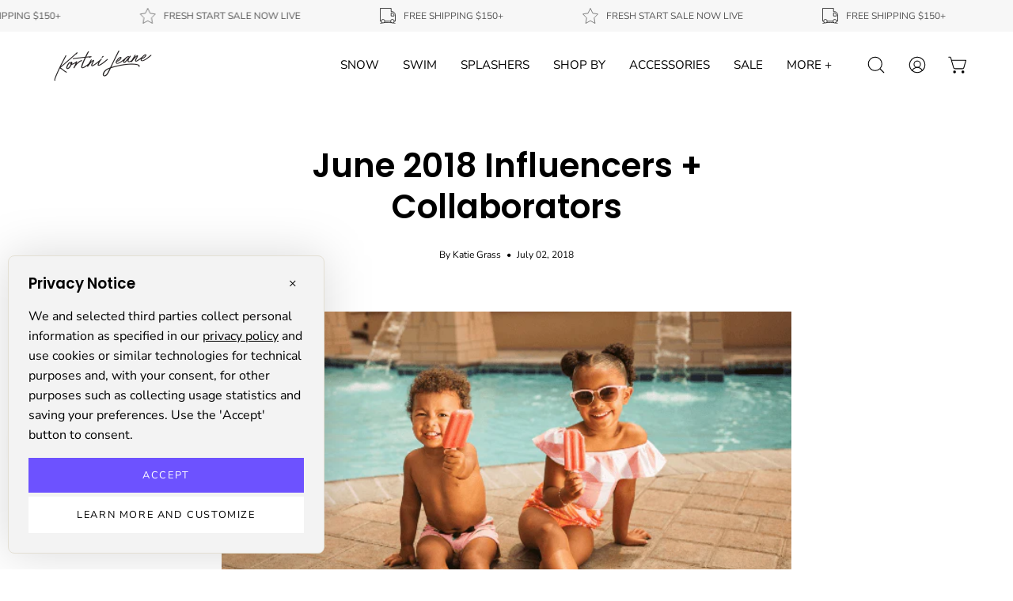

--- FILE ---
content_type: text/html; charset=utf-8
request_url: https://www.kortnijeane.com/blogs/kortni-jeane/june-2018-influencers-collaborators
body_size: 68405
content:
<!doctype html>
<html class="no-js no-touch" lang="en">
<head>
	<!-- Added by AVADA SEO Suite -->
	

<meta name="twitter:image" content="http://www.kortnijeane.com/cdn/shop/articles/682831fb179d8233d1eb73d0b0063107.png?v=1657917568">
<script>window.FPConfig = {};window.FPConfig.ignoreKeywords=["/cart","/account"]</script><link rel="canonical" href="https://www.kortnijeane.com/blogs/kortni-jeane/june-2018-influencers-collaborators"><script>
  const avadaLightJsExclude = ['cdn.nfcube.com', 'assets/ecom.js', 'variant-title-king', 'linked_options_variants', 'smile-loader.js', 'smart-product-filter-search', 'rivo-loyalty-referrals', 'avada-cookie-consent', 'consentmo-gdpr', 'quinn'];
  const avadaLightJsInclude = ['https://www.googletagmanager.com/', 'https://connect.facebook.net/', 'https://business-api.tiktok.com/', 'https://static.klaviyo.com/'];
  window.AVADA_SPEED_BLACKLIST = avadaLightJsInclude.map(item => new RegExp(item, 'i'));
  window.AVADA_SPEED_WHITELIST = avadaLightJsExclude.map(item => new RegExp(item, 'i'));
</script>

<script>
  const isSpeedUpEnable = !1741336253051 || Date.now() < 1741336253051;
  if (isSpeedUpEnable) {
    const avadaSpeedUp=1;
    if(isSpeedUpEnable) {
  function _0x55aa(_0x575858,_0x2fd0be){const _0x30a92f=_0x1cb5();return _0x55aa=function(_0x4e8b41,_0xcd1690){_0x4e8b41=_0x4e8b41-(0xb5e+0xd*0x147+-0x1b1a);let _0x1c09f7=_0x30a92f[_0x4e8b41];return _0x1c09f7;},_0x55aa(_0x575858,_0x2fd0be);}(function(_0x4ad4dc,_0x42545f){const _0x5c7741=_0x55aa,_0x323f4d=_0x4ad4dc();while(!![]){try{const _0x588ea5=parseInt(_0x5c7741(0x10c))/(0xb6f+-0x1853+0xce5)*(-parseInt(_0x5c7741(0x157))/(-0x2363*0x1+0x1dd4+0x591*0x1))+-parseInt(_0x5c7741(0x171))/(0x269b+-0xeb+-0xf*0x283)*(parseInt(_0x5c7741(0x116))/(0x2e1+0x1*0x17b3+-0x110*0x19))+-parseInt(_0x5c7741(0x147))/(-0x1489+-0x312*0x6+0x26fa*0x1)+-parseInt(_0x5c7741(0xfa))/(-0x744+0x1*0xb5d+-0x413)*(-parseInt(_0x5c7741(0x102))/(-0x1e87+0x9e*-0x16+0x2c22))+parseInt(_0x5c7741(0x136))/(0x1e2d+0x1498+-0x1a3*0x1f)+parseInt(_0x5c7741(0x16e))/(0x460+0x1d96+0x3*-0xb4f)*(-parseInt(_0x5c7741(0xe3))/(-0x9ca+-0x1*-0x93f+0x1*0x95))+parseInt(_0x5c7741(0xf8))/(-0x1f73*0x1+0x6*-0x510+0x3dde);if(_0x588ea5===_0x42545f)break;else _0x323f4d['push'](_0x323f4d['shift']());}catch(_0x5d6d7e){_0x323f4d['push'](_0x323f4d['shift']());}}}(_0x1cb5,-0x193549+0x5dc3*-0x31+-0x2f963*-0x13),(function(){const _0x5cb2b4=_0x55aa,_0x23f9e9={'yXGBq':function(_0x237aef,_0x385938){return _0x237aef!==_0x385938;},'XduVF':function(_0x21018d,_0x56ff60){return _0x21018d===_0x56ff60;},'RChnz':_0x5cb2b4(0xf4)+_0x5cb2b4(0xe9)+_0x5cb2b4(0x14a),'TAsuR':function(_0xe21eca,_0x33e114){return _0xe21eca%_0x33e114;},'EvLYw':function(_0x1326ad,_0x261d04){return _0x1326ad!==_0x261d04;},'nnhAQ':_0x5cb2b4(0x107),'swpMF':_0x5cb2b4(0x16d),'plMMu':_0x5cb2b4(0xe8)+_0x5cb2b4(0x135),'PqBPA':function(_0x2ba85c,_0x35b541){return _0x2ba85c<_0x35b541;},'NKPCA':_0x5cb2b4(0xfc),'TINqh':function(_0x4116e3,_0x3ffd02,_0x2c8722){return _0x4116e3(_0x3ffd02,_0x2c8722);},'BAueN':_0x5cb2b4(0x120),'NgloT':_0x5cb2b4(0x14c),'ThSSU':function(_0xeb212a,_0x4341c1){return _0xeb212a+_0x4341c1;},'lDDHN':function(_0x4a1a48,_0x45ebfb){return _0x4a1a48 instanceof _0x45ebfb;},'toAYB':function(_0xcf0fa9,_0xf5fa6a){return _0xcf0fa9 instanceof _0xf5fa6a;},'VMiyW':function(_0x5300e4,_0x44e0f4){return _0x5300e4(_0x44e0f4);},'iyhbw':_0x5cb2b4(0x119),'zuWfR':function(_0x19c3e4,_0x4ee6e8){return _0x19c3e4<_0x4ee6e8;},'vEmrv':function(_0xd798cf,_0x5ea2dd){return _0xd798cf!==_0x5ea2dd;},'yxERj':function(_0x24b03b,_0x5aa292){return _0x24b03b||_0x5aa292;},'MZpwM':_0x5cb2b4(0x110)+_0x5cb2b4(0x109)+'pt','IeUHK':function(_0x5a4c7e,_0x2edf70){return _0x5a4c7e-_0x2edf70;},'Idvge':function(_0x3b526e,_0x36b469){return _0x3b526e<_0x36b469;},'qRwfm':_0x5cb2b4(0x16b)+_0x5cb2b4(0xf1),'CvXDN':function(_0x4b4208,_0x1db216){return _0x4b4208<_0x1db216;},'acPIM':function(_0x7d44b7,_0x3020d2){return _0x7d44b7(_0x3020d2);},'MyLMO':function(_0x22d4b2,_0xe7a6a0){return _0x22d4b2<_0xe7a6a0;},'boDyh':function(_0x176992,_0x346381,_0xab7fc){return _0x176992(_0x346381,_0xab7fc);},'ZANXD':_0x5cb2b4(0x10f)+_0x5cb2b4(0x12a)+_0x5cb2b4(0x142),'CXwRZ':_0x5cb2b4(0x123)+_0x5cb2b4(0x15f),'AuMHM':_0x5cb2b4(0x161),'KUuFZ':_0x5cb2b4(0xe6),'MSwtw':_0x5cb2b4(0x13a),'ERvPB':_0x5cb2b4(0x134),'ycTDj':_0x5cb2b4(0x15b),'Tvhir':_0x5cb2b4(0x154)},_0x469be1=_0x23f9e9[_0x5cb2b4(0x153)],_0x36fe07={'blacklist':window[_0x5cb2b4(0x11f)+_0x5cb2b4(0x115)+'T'],'whitelist':window[_0x5cb2b4(0x11f)+_0x5cb2b4(0x13e)+'T']},_0x26516a={'blacklisted':[]},_0x34e4a6=(_0x2be2f5,_0x25b3b2)=>{const _0x80dd2=_0x5cb2b4;if(_0x2be2f5&&(!_0x25b3b2||_0x23f9e9[_0x80dd2(0x13b)](_0x25b3b2,_0x469be1))&&(!_0x36fe07[_0x80dd2(0x170)]||_0x36fe07[_0x80dd2(0x170)][_0x80dd2(0x151)](_0xa5c7cf=>_0xa5c7cf[_0x80dd2(0x12b)](_0x2be2f5)))&&(!_0x36fe07[_0x80dd2(0x165)]||_0x36fe07[_0x80dd2(0x165)][_0x80dd2(0x156)](_0x4e2570=>!_0x4e2570[_0x80dd2(0x12b)](_0x2be2f5)))&&_0x23f9e9[_0x80dd2(0xf7)](avadaSpeedUp,0x5*0x256+-0x1*0x66c+-0x542+0.5)&&_0x2be2f5[_0x80dd2(0x137)](_0x23f9e9[_0x80dd2(0xe7)])){const _0x413c89=_0x2be2f5[_0x80dd2(0x16c)];return _0x23f9e9[_0x80dd2(0xf7)](_0x23f9e9[_0x80dd2(0x11e)](_0x413c89,-0x1deb*-0x1+0xf13+-0x2cfc),0x1176+-0x78b*0x5+0x1441);}return _0x2be2f5&&(!_0x25b3b2||_0x23f9e9[_0x80dd2(0xed)](_0x25b3b2,_0x469be1))&&(!_0x36fe07[_0x80dd2(0x170)]||_0x36fe07[_0x80dd2(0x170)][_0x80dd2(0x151)](_0x3d689d=>_0x3d689d[_0x80dd2(0x12b)](_0x2be2f5)))&&(!_0x36fe07[_0x80dd2(0x165)]||_0x36fe07[_0x80dd2(0x165)][_0x80dd2(0x156)](_0x26a7b3=>!_0x26a7b3[_0x80dd2(0x12b)](_0x2be2f5)));},_0x11462f=function(_0x42927f){const _0x346823=_0x5cb2b4,_0x5426ae=_0x42927f[_0x346823(0x159)+'te'](_0x23f9e9[_0x346823(0x14e)]);return _0x36fe07[_0x346823(0x170)]&&_0x36fe07[_0x346823(0x170)][_0x346823(0x156)](_0x107b0d=>!_0x107b0d[_0x346823(0x12b)](_0x5426ae))||_0x36fe07[_0x346823(0x165)]&&_0x36fe07[_0x346823(0x165)][_0x346823(0x151)](_0x1e7160=>_0x1e7160[_0x346823(0x12b)](_0x5426ae));},_0x39299f=new MutationObserver(_0x45c995=>{const _0x21802a=_0x5cb2b4,_0x3bc801={'mafxh':function(_0x6f9c57,_0x229989){const _0x9d39b1=_0x55aa;return _0x23f9e9[_0x9d39b1(0xf7)](_0x6f9c57,_0x229989);},'SrchE':_0x23f9e9[_0x21802a(0xe2)],'pvjbV':_0x23f9e9[_0x21802a(0xf6)]};for(let _0x333494=-0x7d7+-0x893+0x106a;_0x23f9e9[_0x21802a(0x158)](_0x333494,_0x45c995[_0x21802a(0x16c)]);_0x333494++){const {addedNodes:_0x1b685b}=_0x45c995[_0x333494];for(let _0x2f087=0x1f03+0x84b+0x1*-0x274e;_0x23f9e9[_0x21802a(0x158)](_0x2f087,_0x1b685b[_0x21802a(0x16c)]);_0x2f087++){const _0x4e5bac=_0x1b685b[_0x2f087];if(_0x23f9e9[_0x21802a(0xf7)](_0x4e5bac[_0x21802a(0x121)],-0x1f3a+-0x1*0x1b93+-0x3*-0x139a)&&_0x23f9e9[_0x21802a(0xf7)](_0x4e5bac[_0x21802a(0x152)],_0x23f9e9[_0x21802a(0xe0)])){const _0x5d9a67=_0x4e5bac[_0x21802a(0x107)],_0x3fb522=_0x4e5bac[_0x21802a(0x16d)];if(_0x23f9e9[_0x21802a(0x103)](_0x34e4a6,_0x5d9a67,_0x3fb522)){_0x26516a[_0x21802a(0x160)+'d'][_0x21802a(0x128)]([_0x4e5bac,_0x4e5bac[_0x21802a(0x16d)]]),_0x4e5bac[_0x21802a(0x16d)]=_0x469be1;const _0x1e52da=function(_0x2c95ff){const _0x359b13=_0x21802a;if(_0x3bc801[_0x359b13(0x118)](_0x4e5bac[_0x359b13(0x159)+'te'](_0x3bc801[_0x359b13(0x166)]),_0x469be1))_0x2c95ff[_0x359b13(0x112)+_0x359b13(0x150)]();_0x4e5bac[_0x359b13(0xec)+_0x359b13(0x130)](_0x3bc801[_0x359b13(0xe4)],_0x1e52da);};_0x4e5bac[_0x21802a(0x12d)+_0x21802a(0x163)](_0x23f9e9[_0x21802a(0xf6)],_0x1e52da),_0x4e5bac[_0x21802a(0x12c)+_0x21802a(0x131)]&&_0x4e5bac[_0x21802a(0x12c)+_0x21802a(0x131)][_0x21802a(0x11a)+'d'](_0x4e5bac);}}}}});_0x39299f[_0x5cb2b4(0x105)](document[_0x5cb2b4(0x10b)+_0x5cb2b4(0x16a)],{'childList':!![],'subtree':!![]});const _0x2910a9=/[|\\{}()\[\]^$+*?.]/g,_0xa9f173=function(..._0x1baa33){const _0x3053cc=_0x5cb2b4,_0x2e6f61={'mMWha':function(_0x158c76,_0x5c404b){const _0x25a05c=_0x55aa;return _0x23f9e9[_0x25a05c(0xf7)](_0x158c76,_0x5c404b);},'BXirI':_0x23f9e9[_0x3053cc(0x141)],'COGok':function(_0x421bf7,_0x55453a){const _0x4fd417=_0x3053cc;return _0x23f9e9[_0x4fd417(0x167)](_0x421bf7,_0x55453a);},'XLSAp':function(_0x193984,_0x35c446){const _0x5bbecf=_0x3053cc;return _0x23f9e9[_0x5bbecf(0xed)](_0x193984,_0x35c446);},'EygRw':function(_0xfbb69c,_0x21b15d){const _0xe5c840=_0x3053cc;return _0x23f9e9[_0xe5c840(0x104)](_0xfbb69c,_0x21b15d);},'xZuNx':_0x23f9e9[_0x3053cc(0x139)],'SBUaW':function(_0x5739bf,_0x2c2fab){const _0x42cbb1=_0x3053cc;return _0x23f9e9[_0x42cbb1(0x172)](_0x5739bf,_0x2c2fab);},'EAoTR':function(_0x123b29,_0x5b29bf){const _0x2828d2=_0x3053cc;return _0x23f9e9[_0x2828d2(0x11d)](_0x123b29,_0x5b29bf);},'cdYdq':_0x23f9e9[_0x3053cc(0x14e)],'WzJcf':_0x23f9e9[_0x3053cc(0xe2)],'nytPK':function(_0x53f733,_0x4ad021){const _0x4f0333=_0x3053cc;return _0x23f9e9[_0x4f0333(0x148)](_0x53f733,_0x4ad021);},'oUrHG':_0x23f9e9[_0x3053cc(0x14d)],'dnxjX':function(_0xed6b5f,_0x573f55){const _0x57aa03=_0x3053cc;return _0x23f9e9[_0x57aa03(0x15a)](_0xed6b5f,_0x573f55);}};_0x23f9e9[_0x3053cc(0x15d)](_0x1baa33[_0x3053cc(0x16c)],-0x1a3*-0x9+-0xf9*0xb+-0x407*0x1)?(_0x36fe07[_0x3053cc(0x170)]=[],_0x36fe07[_0x3053cc(0x165)]=[]):(_0x36fe07[_0x3053cc(0x170)]&&(_0x36fe07[_0x3053cc(0x170)]=_0x36fe07[_0x3053cc(0x170)][_0x3053cc(0x106)](_0xa8e001=>_0x1baa33[_0x3053cc(0x156)](_0x4a8a28=>{const _0x2e425b=_0x3053cc;if(_0x2e6f61[_0x2e425b(0x111)](typeof _0x4a8a28,_0x2e6f61[_0x2e425b(0x155)]))return!_0xa8e001[_0x2e425b(0x12b)](_0x4a8a28);else{if(_0x2e6f61[_0x2e425b(0xeb)](_0x4a8a28,RegExp))return _0x2e6f61[_0x2e425b(0x145)](_0xa8e001[_0x2e425b(0xdf)](),_0x4a8a28[_0x2e425b(0xdf)]());}}))),_0x36fe07[_0x3053cc(0x165)]&&(_0x36fe07[_0x3053cc(0x165)]=[..._0x36fe07[_0x3053cc(0x165)],..._0x1baa33[_0x3053cc(0xff)](_0x4e4c02=>{const _0x7c755c=_0x3053cc;if(_0x23f9e9[_0x7c755c(0xf7)](typeof _0x4e4c02,_0x23f9e9[_0x7c755c(0x141)])){const _0x932437=_0x4e4c02[_0x7c755c(0xea)](_0x2910a9,_0x23f9e9[_0x7c755c(0x16f)]),_0x34e686=_0x23f9e9[_0x7c755c(0xf0)](_0x23f9e9[_0x7c755c(0xf0)]('.*',_0x932437),'.*');if(_0x36fe07[_0x7c755c(0x165)][_0x7c755c(0x156)](_0x21ef9a=>_0x21ef9a[_0x7c755c(0xdf)]()!==_0x34e686[_0x7c755c(0xdf)]()))return new RegExp(_0x34e686);}else{if(_0x23f9e9[_0x7c755c(0x117)](_0x4e4c02,RegExp)){if(_0x36fe07[_0x7c755c(0x165)][_0x7c755c(0x156)](_0x5a3f09=>_0x5a3f09[_0x7c755c(0xdf)]()!==_0x4e4c02[_0x7c755c(0xdf)]()))return _0x4e4c02;}}return null;})[_0x3053cc(0x106)](Boolean)]));const _0x3eeb55=document[_0x3053cc(0x11b)+_0x3053cc(0x10e)](_0x23f9e9[_0x3053cc(0xf0)](_0x23f9e9[_0x3053cc(0xf0)](_0x23f9e9[_0x3053cc(0x122)],_0x469be1),'"]'));for(let _0xf831f7=-0x21aa+-0x1793+0x393d*0x1;_0x23f9e9[_0x3053cc(0x14b)](_0xf831f7,_0x3eeb55[_0x3053cc(0x16c)]);_0xf831f7++){const _0x5868cb=_0x3eeb55[_0xf831f7];_0x23f9e9[_0x3053cc(0x132)](_0x11462f,_0x5868cb)&&(_0x26516a[_0x3053cc(0x160)+'d'][_0x3053cc(0x128)]([_0x5868cb,_0x23f9e9[_0x3053cc(0x14d)]]),_0x5868cb[_0x3053cc(0x12c)+_0x3053cc(0x131)][_0x3053cc(0x11a)+'d'](_0x5868cb));}let _0xdf8cd0=-0x17da+0x2461+-0xc87*0x1;[..._0x26516a[_0x3053cc(0x160)+'d']][_0x3053cc(0x10d)](([_0x226aeb,_0x33eaa7],_0xe33bca)=>{const _0x2aa7bf=_0x3053cc;if(_0x2e6f61[_0x2aa7bf(0x143)](_0x11462f,_0x226aeb)){const _0x41da0d=document[_0x2aa7bf(0x11c)+_0x2aa7bf(0x131)](_0x2e6f61[_0x2aa7bf(0x127)]);for(let _0x6784c7=0xd7b+-0xaa5+-0x2d6;_0x2e6f61[_0x2aa7bf(0x164)](_0x6784c7,_0x226aeb[_0x2aa7bf(0xe5)][_0x2aa7bf(0x16c)]);_0x6784c7++){const _0x4ca758=_0x226aeb[_0x2aa7bf(0xe5)][_0x6784c7];_0x2e6f61[_0x2aa7bf(0x12f)](_0x4ca758[_0x2aa7bf(0x133)],_0x2e6f61[_0x2aa7bf(0x13f)])&&_0x2e6f61[_0x2aa7bf(0x145)](_0x4ca758[_0x2aa7bf(0x133)],_0x2e6f61[_0x2aa7bf(0x100)])&&_0x41da0d[_0x2aa7bf(0xe1)+'te'](_0x4ca758[_0x2aa7bf(0x133)],_0x226aeb[_0x2aa7bf(0xe5)][_0x6784c7][_0x2aa7bf(0x12e)]);}_0x41da0d[_0x2aa7bf(0xe1)+'te'](_0x2e6f61[_0x2aa7bf(0x13f)],_0x226aeb[_0x2aa7bf(0x107)]),_0x41da0d[_0x2aa7bf(0xe1)+'te'](_0x2e6f61[_0x2aa7bf(0x100)],_0x2e6f61[_0x2aa7bf(0x101)](_0x33eaa7,_0x2e6f61[_0x2aa7bf(0x126)])),document[_0x2aa7bf(0x113)][_0x2aa7bf(0x146)+'d'](_0x41da0d),_0x26516a[_0x2aa7bf(0x160)+'d'][_0x2aa7bf(0x162)](_0x2e6f61[_0x2aa7bf(0x13d)](_0xe33bca,_0xdf8cd0),-0x105d*0x2+0x1*-0xeaa+0x2f65),_0xdf8cd0++;}}),_0x36fe07[_0x3053cc(0x170)]&&_0x23f9e9[_0x3053cc(0xf3)](_0x36fe07[_0x3053cc(0x170)][_0x3053cc(0x16c)],0x10f2+-0x1a42+0x951)&&_0x39299f[_0x3053cc(0x15c)]();},_0x4c2397=document[_0x5cb2b4(0x11c)+_0x5cb2b4(0x131)],_0x573f89={'src':Object[_0x5cb2b4(0x14f)+_0x5cb2b4(0xfd)+_0x5cb2b4(0x144)](HTMLScriptElement[_0x5cb2b4(0xf9)],_0x23f9e9[_0x5cb2b4(0x14e)]),'type':Object[_0x5cb2b4(0x14f)+_0x5cb2b4(0xfd)+_0x5cb2b4(0x144)](HTMLScriptElement[_0x5cb2b4(0xf9)],_0x23f9e9[_0x5cb2b4(0xe2)])};document[_0x5cb2b4(0x11c)+_0x5cb2b4(0x131)]=function(..._0x4db605){const _0x1480b5=_0x5cb2b4,_0x3a6982={'KNNxG':function(_0x32fa39,_0x2a57e4,_0x3cc08f){const _0x5ead12=_0x55aa;return _0x23f9e9[_0x5ead12(0x169)](_0x32fa39,_0x2a57e4,_0x3cc08f);}};if(_0x23f9e9[_0x1480b5(0x13b)](_0x4db605[-0x4*-0x376+0x4*0x2f+-0xe94][_0x1480b5(0x140)+'e'](),_0x23f9e9[_0x1480b5(0x139)]))return _0x4c2397[_0x1480b5(0x114)](document)(..._0x4db605);const _0x2f091d=_0x4c2397[_0x1480b5(0x114)](document)(..._0x4db605);try{Object[_0x1480b5(0xf2)+_0x1480b5(0x149)](_0x2f091d,{'src':{..._0x573f89[_0x1480b5(0x107)],'set'(_0x3ae2bc){const _0x5d6fdc=_0x1480b5;_0x3a6982[_0x5d6fdc(0x129)](_0x34e4a6,_0x3ae2bc,_0x2f091d[_0x5d6fdc(0x16d)])&&_0x573f89[_0x5d6fdc(0x16d)][_0x5d6fdc(0x10a)][_0x5d6fdc(0x125)](this,_0x469be1),_0x573f89[_0x5d6fdc(0x107)][_0x5d6fdc(0x10a)][_0x5d6fdc(0x125)](this,_0x3ae2bc);}},'type':{..._0x573f89[_0x1480b5(0x16d)],'get'(){const _0x436e9e=_0x1480b5,_0x4b63b9=_0x573f89[_0x436e9e(0x16d)][_0x436e9e(0xfb)][_0x436e9e(0x125)](this);if(_0x23f9e9[_0x436e9e(0xf7)](_0x4b63b9,_0x469be1)||_0x23f9e9[_0x436e9e(0x103)](_0x34e4a6,this[_0x436e9e(0x107)],_0x4b63b9))return null;return _0x4b63b9;},'set'(_0x174ea3){const _0x1dff57=_0x1480b5,_0xa2fd13=_0x23f9e9[_0x1dff57(0x103)](_0x34e4a6,_0x2f091d[_0x1dff57(0x107)],_0x2f091d[_0x1dff57(0x16d)])?_0x469be1:_0x174ea3;_0x573f89[_0x1dff57(0x16d)][_0x1dff57(0x10a)][_0x1dff57(0x125)](this,_0xa2fd13);}}}),_0x2f091d[_0x1480b5(0xe1)+'te']=function(_0x5b0870,_0x8c60d5){const _0xab22d4=_0x1480b5;if(_0x23f9e9[_0xab22d4(0xf7)](_0x5b0870,_0x23f9e9[_0xab22d4(0xe2)])||_0x23f9e9[_0xab22d4(0xf7)](_0x5b0870,_0x23f9e9[_0xab22d4(0x14e)]))_0x2f091d[_0x5b0870]=_0x8c60d5;else HTMLScriptElement[_0xab22d4(0xf9)][_0xab22d4(0xe1)+'te'][_0xab22d4(0x125)](_0x2f091d,_0x5b0870,_0x8c60d5);};}catch(_0x5a9461){console[_0x1480b5(0x168)](_0x23f9e9[_0x1480b5(0xef)],_0x5a9461);}return _0x2f091d;};const _0x5883c5=[_0x23f9e9[_0x5cb2b4(0xfe)],_0x23f9e9[_0x5cb2b4(0x13c)],_0x23f9e9[_0x5cb2b4(0xf5)],_0x23f9e9[_0x5cb2b4(0x15e)],_0x23f9e9[_0x5cb2b4(0x138)],_0x23f9e9[_0x5cb2b4(0x124)]],_0x4ab8d2=_0x5883c5[_0x5cb2b4(0xff)](_0x439d08=>{return{'type':_0x439d08,'listener':()=>_0xa9f173(),'options':{'passive':!![]}};});_0x4ab8d2[_0x5cb2b4(0x10d)](_0x4d3535=>{const _0x3882ab=_0x5cb2b4;document[_0x3882ab(0x12d)+_0x3882ab(0x163)](_0x4d3535[_0x3882ab(0x16d)],_0x4d3535[_0x3882ab(0xee)],_0x4d3535[_0x3882ab(0x108)]);});}()));function _0x1cb5(){const _0x15f8e0=['ault','some','tagName','CXwRZ','wheel','BXirI','every','6lYvYYX','PqBPA','getAttribu','IeUHK','touchstart','disconnect','Idvge','ERvPB','/blocked','blackliste','keydown','splice','stener','SBUaW','whitelist','SrchE','toAYB','warn','boDyh','ement','script[typ','length','type','346347wGqEBH','NgloT','blacklist','33OVoYHk','zuWfR','toString','NKPCA','setAttribu','swpMF','230EEqEiq','pvjbV','attributes','mousemove','RChnz','beforescri','y.com/exte','replace','COGok','removeEven','EvLYw','listener','ZANXD','ThSSU','e="','defineProp','MyLMO','cdn.shopif','MSwtw','plMMu','XduVF','22621984JRJQxz','prototype','8818116NVbcZr','get','SCRIPT','ertyDescri','AuMHM','map','WzJcf','nytPK','7kiZatp','TINqh','VMiyW','observe','filter','src','options','n/javascri','set','documentEl','478083wuqgQV','forEach','torAll','Avada cann','applicatio','mMWha','preventDef','head','bind','D_BLACKLIS','75496skzGVx','lDDHN','mafxh','script','removeChil','querySelec','createElem','vEmrv','TAsuR','AVADA_SPEE','string','nodeType','qRwfm','javascript','Tvhir','call','oUrHG','xZuNx','push','KNNxG','ot lazy lo','test','parentElem','addEventLi','value','EAoTR','tListener','ent','acPIM','name','touchmove','ptexecute','6968312SmqlIb','includes','ycTDj','iyhbw','touchend','yXGBq','KUuFZ','dnxjX','D_WHITELIS','cdYdq','toLowerCas','BAueN','ad script','EygRw','ptor','XLSAp','appendChil','4975500NoPAFA','yxERj','erties','nsions','CvXDN','\$&','MZpwM','nnhAQ','getOwnProp'];_0x1cb5=function(){return _0x15f8e0;};return _0x1cb5();}
}
    class LightJsLoader{constructor(e){this.jQs=[],this.listener=this.handleListener.bind(this,e),this.scripts=["default","defer","async"].reduce(((e,t)=>({...e,[t]:[]})),{});const t=this;e.forEach((e=>window.addEventListener(e,t.listener,{passive:!0})))}handleListener(e){const t=this;return e.forEach((e=>window.removeEventListener(e,t.listener))),"complete"===document.readyState?this.handleDOM():document.addEventListener("readystatechange",(e=>{if("complete"===e.target.readyState)return setTimeout(t.handleDOM.bind(t),1)}))}async handleDOM(){this.suspendEvent(),this.suspendJQuery(),this.findScripts(),this.preloadScripts();for(const e of Object.keys(this.scripts))await this.replaceScripts(this.scripts[e]);for(const e of["DOMContentLoaded","readystatechange"])await this.requestRepaint(),document.dispatchEvent(new Event("lightJS-"+e));document.lightJSonreadystatechange&&document.lightJSonreadystatechange();for(const e of["DOMContentLoaded","load"])await this.requestRepaint(),window.dispatchEvent(new Event("lightJS-"+e));await this.requestRepaint(),window.lightJSonload&&window.lightJSonload(),await this.requestRepaint(),this.jQs.forEach((e=>e(window).trigger("lightJS-jquery-load"))),window.dispatchEvent(new Event("lightJS-pageshow")),await this.requestRepaint(),window.lightJSonpageshow&&window.lightJSonpageshow()}async requestRepaint(){return new Promise((e=>requestAnimationFrame(e)))}findScripts(){document.querySelectorAll("script[type=lightJs]").forEach((e=>{e.hasAttribute("src")?e.hasAttribute("async")&&e.async?this.scripts.async.push(e):e.hasAttribute("defer")&&e.defer?this.scripts.defer.push(e):this.scripts.default.push(e):this.scripts.default.push(e)}))}preloadScripts(){const e=this,t=Object.keys(this.scripts).reduce(((t,n)=>[...t,...e.scripts[n]]),[]),n=document.createDocumentFragment();t.forEach((e=>{const t=e.getAttribute("src");if(!t)return;const s=document.createElement("link");s.href=t,s.rel="preload",s.as="script",n.appendChild(s)})),document.head.appendChild(n)}async replaceScripts(e){let t;for(;t=e.shift();)await this.requestRepaint(),new Promise((e=>{const n=document.createElement("script");[...t.attributes].forEach((e=>{"type"!==e.nodeName&&n.setAttribute(e.nodeName,e.nodeValue)})),t.hasAttribute("src")?(n.addEventListener("load",e),n.addEventListener("error",e)):(n.text=t.text,e()),t.parentNode.replaceChild(n,t)}))}suspendEvent(){const e={};[{obj:document,name:"DOMContentLoaded"},{obj:window,name:"DOMContentLoaded"},{obj:window,name:"load"},{obj:window,name:"pageshow"},{obj:document,name:"readystatechange"}].map((t=>function(t,n){function s(n){return e[t].list.indexOf(n)>=0?"lightJS-"+n:n}e[t]||(e[t]={list:[n],add:t.addEventListener,remove:t.removeEventListener},t.addEventListener=(...n)=>{n[0]=s(n[0]),e[t].add.apply(t,n)},t.removeEventListener=(...n)=>{n[0]=s(n[0]),e[t].remove.apply(t,n)})}(t.obj,t.name))),[{obj:document,name:"onreadystatechange"},{obj:window,name:"onpageshow"}].map((e=>function(e,t){let n=e[t];Object.defineProperty(e,t,{get:()=>n||function(){},set:s=>{e["lightJS"+t]=n=s}})}(e.obj,e.name)))}suspendJQuery(){const e=this;let t=window.jQuery;Object.defineProperty(window,"jQuery",{get:()=>t,set(n){if(!n||!n.fn||!e.jQs.includes(n))return void(t=n);n.fn.ready=n.fn.init.prototype.ready=e=>{e.bind(document)(n)};const s=n.fn.on;n.fn.on=n.fn.init.prototype.on=function(...e){if(window!==this[0])return s.apply(this,e),this;const t=e=>e.split(" ").map((e=>"load"===e||0===e.indexOf("load.")?"lightJS-jquery-load":e)).join(" ");return"string"==typeof e[0]||e[0]instanceof String?(e[0]=t(e[0]),s.apply(this,e),this):("object"==typeof e[0]&&Object.keys(e[0]).forEach((n=>{delete Object.assign(e[0],{[t(n)]:e[0][n]})[n]})),s.apply(this,e),this)},e.jQs.push(n),t=n}})}}
new LightJsLoader(["keydown","mousemove","touchend","touchmove","touchstart","wheel"]);
  }
</script>


<!-- Added by AVADA SEO Suite: Article Structured Data -->
<script type="application/ld+json">{
"@context": "https://schema.org/",
"@type": "Article",
"@id": "11206000703",
"articleBody": "Nothing is better than seeing families in matching swimmers! This past month we kicked off summer by collaborating with awesome families who each showcased matching swimmers in their own unique ways.Check out our favorites below!Megan Morgan \/\/ @megan_lifestyleJessica Morrison \/\/ @jessicasaramorrisBrittani Smith \/\/ @mothermysticDanielle \/\/ @todaysthebestdayMary \/\/ @honeywildWant to collaborate with us next month? Email us at collabs@kortnijeane.com and don\u0026#39;t forget to tag us on Instagram @kortnijeane or #kortnijeaneswimmersxoxo, Kortni Jeane + Team",
"mainEntityOfPage": {
  "@type": "WebPage",
  "@id": "https:\/\/www.kortnijeane.com"
},
"headline": "June 2018 Influencers + Collaborators",
"image": [
  "https:\/\/www.kortnijeane.com\/cdn\/shop\/articles\/682831fb179d8233d1eb73d0b0063107_600x.png?v=1657917568"
],

"datePublished": "2018-07-02T12:00:00Z",
"dateCreated": "2018-06-26T11:51:26Z",
"dateModified": "2022-07-15T14:39:28Z",
"author": {
  "@type": "Person",
  "name": "Katie Grass"
},
"publisher": {
  "@type": "Organization",
  "logo": {
    "@type": "ImageObject",
    "url": "https:\/\/www.kortnijeane.com\/cdn\/shopifycloud\/storefront\/assets\/no-image-2048-a2addb12.gif"
  },
  "name": "Kortni Jeane"
}
}</script>
<!-- /Added by AVADA SEO Suite --><!-- Added by AVADA SEO Suite: Breadcrumb Structured Data  -->
<script type="application/ld+json">{
  "@context": "https://schema.org",
  "@type": "BreadcrumbList",
  "itemListElement": [{
    "@type": "ListItem",
    "position": 1,
    "name": "Home",
    "item": "https://www.kortnijeane.com"
  }, {
    "@type": "ListItem",
    "position": 2,
    "name": "KORTNI JEANE BLOG",
    "item": "https://www.kortnijeane.com/blogs/kortni-jeane"
  }, {
    "@type": "ListItem",
    "position": 3,
    "name": "June 2018 Influencers + Collaborators",
    "item": "https://www.kortnijeane.com/blogs/kortni-jeane/june-2018-influencers-collaborators"
  }]
}
</script>
<!-- Added by AVADA SEO Suite -->

	<!-- /Added by AVADA SEO Suite -->
  <meta charset="utf-8">
  <meta http-equiv='X-UA-Compatible' content='IE=edge'>
  <meta name="viewport" content="width=device-width, height=device-height, initial-scale=1.0, minimum-scale=1.0">
  <link rel="canonical" href="https://www.kortnijeane.com/blogs/kortni-jeane/june-2018-influencers-collaborators" />

  <link rel="preload" as="image" href="//www.kortnijeane.com/cdn/shop/t/377/assets/loading.svg?v=91665432863842511931767308725">

  <link rel="preconnect" href="https://cdn.shopify.com" crossorigin>
  <link rel="preconnect" href="https://fonts.shopify.com" crossorigin>
  <link rel="preconnect" href="https://monorail-edge.shopifysvc.com" crossorigin><style data-shopify>:root { --loader-image-size: 150px; }:root { --loader-image-size: 320px; }html:not(.is-loading) .loading-overlay { opacity: 0; visibility: hidden; pointer-events: none; }
    .loading-overlay { position: fixed; top: 0; left: 0; z-index: 99999; width: 100vw; height: 100vh; display: flex; align-items: center; justify-content: center; background: var(--bg); transition: opacity 0.3s ease-out, visibility 0s linear 0.3s; }
    .loading-overlay .loader__image--fallback { width: 320px; height: 100%; background: var(--loader-image) no-repeat center center/contain; }
    .loader__image__holder { position: absolute; top: 0; left: 0; width: 100%; height: 100%; font-size: 0; display: flex; align-items: center; justify-content: center; animation: pulse-loading 2s infinite ease-in-out; }
    .loader__image { max-width: 150px; height: auto; object-fit: contain; }
    .loader--line {
      position: relative;
      height: 4px;
      display: block;
      background-color: var(--button-primary-fade);
      border-radius: 2px;
      overflow: hidden;
      width: 100%;
      opacity: 0;
      visibility: hidden;
      transition: opacity .3s ease, visibility 0s linear .3s;
    }

    .loadMore .loader,
    .is-loading .loader {
      visibility: visible;
      opacity: 1;
      transition-delay: 0s;
    }

    .lazyloaded .loader {
      opacity: 0;
      visibility: hidden;
    }

    .loader-indeterminate { background-color: var(--button-primary-bg); }
    .loader-indeterminate::before {
      content: '';
      position: absolute;
      background-color: inherit;
      top: 0;
      left: -35%;
      width: 100%;
      bottom: 0;
      will-change: transform;
      -webkit-animation: indeterminate 2.1s cubic-bezier(0.65, 0.815, 0.735, 0.395) infinite;
      animation: indeterminate 2.1s cubic-bezier(0.65, 0.815, 0.735, 0.395) infinite;
    }

    .loader-indeterminate::after {
      content: '';
      position: absolute;
      background-color: inherit;
      top: 0;
      left: -200%;
      width: 100%;
      bottom: 0;
      will-change: transform;
      -webkit-animation: indeterminate-short 2.1s cubic-bezier(0.165, 0.84, 0.44, 1) infinite;
      animation: indeterminate-short 2.1s cubic-bezier(0.165, 0.84, 0.44, 1) infinite;
      -webkit-animation-delay: 1.15s;
      animation-delay: 1.15s;
    }

    @keyframes indeterminate {
      0% { transform: translateX(0) scale(0.35, 1); }
      60% { transform: translateX(50%) scale(0.9, 1); }
      100% { transform: translateX(100%) scale(0.9, 1); }
    }
    @keyframes indeterminate-short {
      0% { transform: translateX(0) scale(2, 1); }
      60% { transform: translateX(460px) scale(0.01, 1); }
      100% { transform: translateX(460px) scale(0.01, 1); }
    }
    @keyframes pulse-loading {
      0% { opacity: 1; }
      50% { opacity: .25; }
      100% { opacity: 1; }
    }</style><script>
    const loadingAppearance = "once";
    const loaded = sessionStorage.getItem('loaded');

    if (loadingAppearance === 'once') {
      if (loaded === null) {
        sessionStorage.setItem('loaded', true);
        document.documentElement.classList.add('is-loading');
      }
    } else {
      document.documentElement.classList.add('is-loading');
    }
  </script><link rel="shortcut icon" href="//www.kortnijeane.com/cdn/shop/files/Untitled_design-16_ccfdc3df-7e02-472d-a84f-790db42f48ed_32x32.png?v=1676490113" type="image/png" />
  <title>Kortni Jeane Blog: June 2018 Influencers + Collaborators</title><meta name="description" content="Nothing is better than seeing families in matching swimmers! This past month we kicked off summer by collaborating with awesome families who each showcased matching swimmers in their own unique ways. Check out our favorites below! Megan Morgan // @megan_lifestyle Jessica Morrison // @jessicasaramorris Brittani Smith //"><link rel="preload" as="font" href="//www.kortnijeane.com/cdn/fonts/nunito_sans/nunitosans_n4.0276fe080df0ca4e6a22d9cb55aed3ed5ba6b1da.woff2" type="font/woff2" crossorigin><link rel="preload" as="font" href="//www.kortnijeane.com/cdn/fonts/poppins/poppins_n6.aa29d4918bc243723d56b59572e18228ed0786f6.woff2" type="font/woff2" crossorigin>

<meta property="og:site_name" content="Kortni Jeane">
<meta property="og:url" content="https://www.kortnijeane.com/blogs/kortni-jeane/june-2018-influencers-collaborators">
<meta property="og:title" content="Kortni Jeane Blog: June 2018 Influencers + Collaborators">
<meta property="og:type" content="article">
<meta property="og:description" content="Nothing is better than seeing families in matching swimmers! This past month we kicked off summer by collaborating with awesome families who each showcased matching swimmers in their own unique ways. Check out our favorites below! Megan Morgan // @megan_lifestyle Jessica Morrison // @jessicasaramorris Brittani Smith //"><meta property="og:image" content="http://www.kortnijeane.com/cdn/shop/articles/682831fb179d8233d1eb73d0b0063107.png?v=1657917568">
  <meta property="og:image:secure_url" content="https://www.kortnijeane.com/cdn/shop/articles/682831fb179d8233d1eb73d0b0063107.png?v=1657917568">
  <meta property="og:image:width" content="600">
  <meta property="og:image:height" content="354"><meta name="twitter:card" content="summary_large_image">
<meta name="twitter:title" content="Kortni Jeane Blog: June 2018 Influencers + Collaborators">
<meta name="twitter:description" content="Nothing is better than seeing families in matching swimmers! This past month we kicked off summer by collaborating with awesome families who each showcased matching swimmers in their own unique ways. Check out our favorites below! Megan Morgan // @megan_lifestyle Jessica Morrison // @jessicasaramorris Brittani Smith //"><style data-shopify>@font-face {
  font-family: Poppins;
  font-weight: 600;
  font-style: normal;
  font-display: swap;
  src: url("//www.kortnijeane.com/cdn/fonts/poppins/poppins_n6.aa29d4918bc243723d56b59572e18228ed0786f6.woff2") format("woff2"),
       url("//www.kortnijeane.com/cdn/fonts/poppins/poppins_n6.5f815d845fe073750885d5b7e619ee00e8111208.woff") format("woff");
}

@font-face {
  font-family: "Nunito Sans";
  font-weight: 400;
  font-style: normal;
  font-display: swap;
  src: url("//www.kortnijeane.com/cdn/fonts/nunito_sans/nunitosans_n4.0276fe080df0ca4e6a22d9cb55aed3ed5ba6b1da.woff2") format("woff2"),
       url("//www.kortnijeane.com/cdn/fonts/nunito_sans/nunitosans_n4.b4964bee2f5e7fd9c3826447e73afe2baad607b7.woff") format("woff");
}



  @font-face {
  font-family: Poppins;
  font-weight: 700;
  font-style: normal;
  font-display: swap;
  src: url("//www.kortnijeane.com/cdn/fonts/poppins/poppins_n7.56758dcf284489feb014a026f3727f2f20a54626.woff2") format("woff2"),
       url("//www.kortnijeane.com/cdn/fonts/poppins/poppins_n7.f34f55d9b3d3205d2cd6f64955ff4b36f0cfd8da.woff") format("woff");
}




  @font-face {
  font-family: Poppins;
  font-weight: 400;
  font-style: normal;
  font-display: swap;
  src: url("//www.kortnijeane.com/cdn/fonts/poppins/poppins_n4.0ba78fa5af9b0e1a374041b3ceaadf0a43b41362.woff2") format("woff2"),
       url("//www.kortnijeane.com/cdn/fonts/poppins/poppins_n4.214741a72ff2596839fc9760ee7a770386cf16ca.woff") format("woff");
}




  @font-face {
  font-family: Poppins;
  font-weight: 900;
  font-style: normal;
  font-display: swap;
  src: url("//www.kortnijeane.com/cdn/fonts/poppins/poppins_n9.eb6b9ef01b62e777a960bfd02fc9fb4918cd3eab.woff2") format("woff2"),
       url("//www.kortnijeane.com/cdn/fonts/poppins/poppins_n9.6501a5bd018e348b6d5d6e8c335f9e7d32a80c36.woff") format("woff");
}




  @font-face {
  font-family: "Nunito Sans";
  font-weight: 200;
  font-style: normal;
  font-display: swap;
  src: url("//www.kortnijeane.com/cdn/fonts/nunito_sans/nunitosans_n2.45902c8620b839cb2ec1db4ab2ec1326bddc1ee8.woff2") format("woff2"),
       url("//www.kortnijeane.com/cdn/fonts/nunito_sans/nunitosans_n2.4acfc962337c42c1bb3ee113ce70287c1214f9ec.woff") format("woff");
}




  @font-face {
  font-family: "Nunito Sans";
  font-weight: 500;
  font-style: normal;
  font-display: swap;
  src: url("//www.kortnijeane.com/cdn/fonts/nunito_sans/nunitosans_n5.6fc0ed1feb3fc393c40619f180fc49c4d0aae0db.woff2") format("woff2"),
       url("//www.kortnijeane.com/cdn/fonts/nunito_sans/nunitosans_n5.2c84830b46099cbcc1095f30e0957b88b914e50a.woff") format("woff");
}




  @font-face {
  font-family: "Nunito Sans";
  font-weight: 400;
  font-style: italic;
  font-display: swap;
  src: url("//www.kortnijeane.com/cdn/fonts/nunito_sans/nunitosans_i4.6e408730afac1484cf297c30b0e67c86d17fc586.woff2") format("woff2"),
       url("//www.kortnijeane.com/cdn/fonts/nunito_sans/nunitosans_i4.c9b6dcbfa43622b39a5990002775a8381942ae38.woff") format("woff");
}




  @font-face {
  font-family: "Nunito Sans";
  font-weight: 700;
  font-style: italic;
  font-display: swap;
  src: url("//www.kortnijeane.com/cdn/fonts/nunito_sans/nunitosans_i7.8c1124729eec046a321e2424b2acf328c2c12139.woff2") format("woff2"),
       url("//www.kortnijeane.com/cdn/fonts/nunito_sans/nunitosans_i7.af4cda04357273e0996d21184432bcb14651a64d.woff") format("woff");
}


:root {--COLOR-BUTTON-PRIMARY-BG: #6d52ff;
  --COLOR-BUTTON-PRIMARY-BG-HOVER: #ffffff;--PRIMARY-BG-TRANSITION: background 0s linear 0s;
    --PRIMARY-BG-TRANSITION-HOVER: background 0s linear 0.3s;--COLOR-BUTTON-PRIMARY-TEXT: #fff;--COLOR-BUTTON-PRIMARY-TEXT-HOVER: #6d52ff;--COLOR-BUTTON-PRIMARY-BORDER: #6d52ff;--PRIMARY-BUTTON-BORDER: var(--BORDER-WIDTH) solid var(--COLOR-BUTTON-PRIMARY-BORDER);--COLOR-BUTTON-PRIMARY-BORDER-HOVER: #6d52ff;--PRIMARY-BUTTON-BORDER-HOVER: var(--BORDER-WIDTH) solid var(--COLOR-BUTTON-PRIMARY-BORDER-HOVER);--COLOR-BUTTON-PRIMARY-FADE: rgba(109, 82, 255, 0.05);
  --COLOR-BUTTON-PRIMARY-BG-ALPHA-50: rgba(109, 82, 255, 0.5);
  --COLOR-BUTTON-PRIMARY-TEXT-ALPHA-50: rgba(255, 255, 255, 0.5);

  --COLOR-BUTTON-SECONDARY-BG: #ffffff;
  --COLOR-BUTTON-SECONDARY-BG-HOVER: #fe5000;--SECONDARY-BG-TRANSITION: background 0s linear 0s;
    --SECONDARY-BG-TRANSITION-HOVER: background 0s linear 0.3s;--COLOR-BUTTON-SECONDARY-TEXT: #fe5000;--COLOR-BUTTON-SECONDARY-TEXT-HOVER: #ffffff;--COLOR-BUTTON-SECONDARY-BORDER: #fe5000;--SECONDARY-BUTTON-BORDER: var(--BORDER-WIDTH) solid var(--COLOR-BUTTON-SECONDARY-BORDER);--COLOR-BUTTON-SECONDARY-BORDER-HOVER: #fe5000;--SECONDARY-BUTTON-BORDER-HOVER: var(--BORDER-WIDTH) solid var(--COLOR-BUTTON-SECONDARY-BORDER-HOVER);--COLOR-BUTTON-SECONDARY-TEXT-ALPHA-50: rgba(254, 80, 0, 0.5);

  --COLOR-HEADING: #000000;
  --COLOR-TEXT: #000;
  --COLOR-TEXT-DARKEN: #000000;
  --COLOR-TEXT-LIGHTEN: #333333;
  --COLOR-TEXT-ALPHA-5: rgba(0, 0, 0, 0.05);
  --COLOR-TEXT-ALPHA-8: rgba(0, 0, 0, 0.08);
  --COLOR-TEXT-ALPHA-10: rgba(0, 0, 0, 0.1);
  --COLOR-TEXT-ALPHA-15: rgba(0, 0, 0, 0.15);
  --COLOR-TEXT-ALPHA-20: rgba(0, 0, 0, 0.2);
  --COLOR-TEXT-ALPHA-25: rgba(0, 0, 0, 0.25);
  --COLOR-TEXT-ALPHA-50: rgba(0, 0, 0, 0.5);
  --COLOR-TEXT-ALPHA-60: rgba(0, 0, 0, 0.6);
  --COLOR-TEXT-ALPHA-85: rgba(0, 0, 0, 0.85);

  --COLOR-BG: #ffffff;
  --COLOR-BG-ALPHA-25: rgba(255, 255, 255, 0.25);
  --COLOR-BG-ALPHA-35: rgba(255, 255, 255, 0.35);
  --COLOR-BG-ALPHA-60: rgba(255, 255, 255, 0.6);
  --COLOR-BG-ALPHA-65: rgba(255, 255, 255, 0.65);
  --COLOR-BG-ALPHA-85: rgba(255, 255, 255, 0.85);
  --COLOR-BG-OVERLAY: rgba(255, 255, 255, 0.75);
  --COLOR-BG-DARKEN: #e6e6e6;
  --COLOR-BG-LIGHTEN-DARKEN: #e6e6e6;
  --COLOR-BG-LIGHTEN-DARKEN-2: #cdcdcd;
  --COLOR-BG-LIGHTEN-DARKEN-3: #b3b3b3;
  --COLOR-BG-LIGHTEN-DARKEN-4: #9a9a9a;
  --COLOR-BG-LIGHTEN-DARKEN-CONTRAST: #b3b3b3;
  --COLOR-BG-LIGHTEN-DARKEN-CONTRAST-2: #999999;
  --COLOR-BG-LIGHTEN-DARKEN-CONTRAST-3: #808080;
  --COLOR-BG-LIGHTEN-DARKEN-CONTRAST-4: #666666;

  --COLOR-BG-SECONDARY: #e6e3fa;
  --COLOR-BG-SECONDARY-LIGHTEN-DARKEN: #bfb8f2;
  --COLOR-BG-SECONDARY-LIGHTEN-DARKEN-CONTRAST: #3622bc;

  --COLOR-BG-ACCENT: #e6e3fa;

  --COLOR-INPUT-BG: #ffffff;

  --COLOR-ACCENT: #e6e3fa;
  --COLOR-ACCENT-TEXT: #000;

  --COLOR-TAG-SAVING: #000000;
  --COLOR-TAG-SAVING-TEXT: #fff;

  --COLOR-TAG-CUSTOM: #000;
  --COLOR-TAG-TEXT: #fff;

  --COLOR-BORDER: #d3d3d3;
  --COLOR-BORDER-ALPHA-15: rgba(211, 211, 211, 0.15);
  --COLOR-BORDER-ALPHA-30: rgba(211, 211, 211, 0.3);
  --COLOR-BORDER-ALPHA-50: rgba(211, 211, 211, 0.5);
  --COLOR-BORDER-ALPHA-65: rgba(211, 211, 211, 0.65);
  --COLOR-BORDER-LIGHTEN-DARKEN: #868686;
  --COLOR-BORDER-HAIRLINE: #f7f7f7;

  --COLOR-WHITE-BLACK: fff;
  --COLOR-BLACK-WHITE: #000;--COLOR-DISABLED-GREY: rgba(0, 0, 0, 0.05);
  --COLOR-DISABLED-GREY-DARKEN: rgba(0, 0, 0, 0.45);
  --COLOR-ERROR: #D02E2E;
  --COLOR-ERROR-BG: #f3cbcb;
  --COLOR-SUCCESS: #56AD6A;
  --COLOR-SUCCESS-BG: #ECFEF0;
  --COLOR-WARN: #ECBD5E;
  --COLOR-TRANSPARENT: rgba(255, 255, 255, 0);
  --COLOR-WHITE: #fff;
  --COLOR-WHITE-ALPHA-50: rgba(255, 255, 255, 0.5);
  --COLOR-WHITE-ALPHA-60: rgba(255, 255, 255, 0.6);
  --COLOR-BLACK: #000;
  --COLOR-BLACK-ALPHA-20: rgba(0, 0, 0, 0.2);
  --COLOR-BLACK-ALPHA-50: rgba(0, 0, 0, 0.5);
  --COLOR-BLACK-ALPHA-60: rgba(0, 0, 0, 0.6);--FONT-STACK-BODY: "Nunito Sans", sans-serif;
  --FONT-STYLE-BODY: normal;
  --FONT-STYLE-BODY-ITALIC: italic;
  --FONT-ADJUST-BODY: 1.0;

  --FONT-WEIGHT-BODY: 400;
  --FONT-WEIGHT-BODY-LIGHT: 200;
  --FONT-WEIGHT-BODY-MEDIUM: 700;
  --FONT-WEIGHT-BODY-BOLD: 500;

  --FONT-STACK-HEADING: Poppins, sans-serif;
  --FONT-STYLE-HEADING: normal;
  --FONT-STYLE-HEADING-ITALIC: italic;
  --FONT-ADJUST-HEADING: 1.05;

  --FONT-WEIGHT-HEADING: 600;
  --FONT-WEIGHT-HEADING-LIGHT: 400;
  --FONT-WEIGHT-HEADING-MEDIUM: 900;
  --FONT-WEIGHT-HEADING-BOLD: 700;

  --FONT-STACK-NAV: "Nunito Sans", sans-serif;
  --FONT-STYLE-NAV: normal;
  --FONT-STYLE-NAV-ITALIC: italic;
  --FONT-ADJUST-NAV: 0.95;

  --FONT-WEIGHT-NAV: 400;
  --FONT-WEIGHT-NAV-LIGHT: 200;
  --FONT-WEIGHT-NAV-MEDIUM: 700;
  --FONT-WEIGHT-NAV-BOLD: 500;

  --FONT-STACK-BUTTON: "Nunito Sans", sans-serif;
  --FONT-STYLE-BUTTON: normal;
  --FONT-STYLE-BUTTON-ITALIC: italic;
  --FONT-ADJUST-BUTTON: 0.8;

  --FONT-WEIGHT-BUTTON: 400;
  --FONT-WEIGHT-BUTTON-MEDIUM: 700;
  --FONT-WEIGHT-BUTTON-BOLD: 500;

  --FONT-STACK-SUBHEADING: "Nunito Sans", sans-serif;
  --FONT-STYLE-SUBHEADING: normal;
  --FONT-STYLE-SUBHEADING-ITALIC: italic;
  --FONT-ADJUST-SUBHEADING: 1.0;

  --FONT-WEIGHT-SUBHEADING: 400;
  --FONT-WEIGHT-SUBHEADING-LIGHT: 200;
  --FONT-WEIGHT-SUBHEADING-MEDIUM: 700;
  --FONT-WEIGHT-SUBHEADING-BOLD: 500;

  --LETTER-SPACING-SUBHEADING: 0.05em;
  --LETTER-SPACING-BUTTON: 0.125em;

  --BUTTON-TEXT-CAPS: uppercase;
  --SUBHEADING-TEXT-CAPS: uppercase;--FONT-SIZE-INPUT: 1.0rem;--RADIUS: 0px;
  --RADIUS-SMALL: 0px;
  --RADIUS-TINY: 0px;
  --RADIUS-BADGE: 0px;
  --RADIUS-CHECKBOX: 0px;
  --RADIUS-TEXTAREA: 0px;--PRODUCT-MEDIA-PADDING-TOP: 130.0%;--BORDER-WIDTH: 1px;--STROKE-WIDTH: 12px;--SITE-WIDTH: 1440px;
  --SITE-WIDTH-NARROW: 840px;--ICON-ARROW-RIGHT: url( "//www.kortnijeane.com/cdn/shop/t/377/assets/icon-chevron-right.svg?v=115618353204357621731767308713" );--loading-svg: url( "//www.kortnijeane.com/cdn/shop/t/377/assets/loading.svg?v=91665432863842511931767308725" );
  --icon-check: url( "//www.kortnijeane.com/cdn/shop/t/377/assets/icon-check.svg?v=175316081881880408121767308712" );
  --icon-check-swatch: url( "//www.kortnijeane.com/cdn/shop/t/377/assets/icon-check-swatch.svg?v=131897745589030387781767308712" );
  --icon-zoom-in: url( "//www.kortnijeane.com/cdn/shop/t/377/assets/icon-zoom-in.svg?v=157433013461716915331767308714" );
  --icon-zoom-out: url( "//www.kortnijeane.com/cdn/shop/t/377/assets/icon-zoom-out.svg?v=164909107869959372931767308714" );--collection-sticky-bar-height: 0;
  --collection-image-padding-top: 60%;

  --drawer-width: 400px;
  --drawer-transition: transform 0.4s cubic-bezier(0.46, 0.01, 0.32, 1);--full-height: 100vh;
  --header-height: 60px;
  --has-scrolled-header-height: 60px;
  --announcement-height: 0px;
  --content-full: calc(100vh - var(--header-height) - var(--announcement-height));--gutter: 60px;
  --gutter-mobile: 20px;
  --grid-gutter: 20px;
  --grid-gutter-mobile: 35px;--inner: 20px;
  --inner-tablet: 18px;
  --inner-mobile: 16px;--grid: repeat(3, minmax(0, 1fr));
  --grid-tablet: repeat(2, minmax(0, 1fr));
  --grid-mobile: repeat(2, minmax(0, 1fr));
  --megamenu-grid: repeat(4, minmax(0, 1fr));
  --grid-row: 1 / span 3;--scrollbar-width: 0px;--overlay: #000;
  --overlay-opacity: 1;--swatch-width: 40px;
  --swatch-height: 20px;
  --swatch-size: 42px;
  --swatch-size-mobile: 30px;

  
  --move-offset: 20px;

  
  --autoplay-speed: 2200ms;

  

    --filter-bg: 1.0;--product-filter-bg: .97;
  }</style><link href="//www.kortnijeane.com/cdn/shop/t/377/assets/theme.css?v=25236600869526983371767308797" rel="stylesheet" type="text/css" media="all" /><script type="text/javascript">
    if (window.MSInputMethodContext && document.documentMode) {
      var scripts = document.getElementsByTagName('script')[0];
      var polyfill = document.createElement("script");
      polyfill.defer = true;
      polyfill.src = "//www.kortnijeane.com/cdn/shop/t/377/assets/ie11.js?v=164037955086922138091767308715";

      scripts.parentNode.insertBefore(polyfill, scripts);

      document.documentElement.classList.add('ie11');
    } else {
      document.documentElement.className = document.documentElement.className.replace('no-js', 'js');
    }

    document.addEventListener('lazyloaded', (e) => {
      const lazyImage = e.target.parentNode;
      if (lazyImage.classList.contains('lazy-image')) {
        // Wait for the fade in images animation to complete
        setTimeout(() => {
          lazyImage.style.backgroundImage = 'none';
        }, 500);
      }
    });

    let root = '/';
    if (root[root.length - 1] !== '/') {
      root = `${root}/`;
    }

    window.theme = {
      assets: {
        photoswipe: '//www.kortnijeane.com/cdn/shop/t/377/assets/photoswipe.js?v=108660782622152556431767308742',
        smoothscroll: '//www.kortnijeane.com/cdn/shop/t/377/assets/smoothscroll.js?v=37906625415260927261767308783',
        no_image: "//www.kortnijeane.com/cdn/shopifycloud/storefront/assets/no-image-2048-a2addb12_1024x.gif",
        swatches: '//www.kortnijeane.com/cdn/shop/t/377/assets/swatches.json?v=176431570412971897161767308792',
        base: "//www.kortnijeane.com/cdn/shop/t/377/assets/"
      },
      routes: {
        root: root,
        cart_url: "\/cart",
        cart_add_url: "\/cart\/add",
        cart_change_url: "\/cart\/change",
        shop_url: "https:\/\/www.kortnijeane.com",
        search_url: "\/search",
        product_recommendations_url: "\/recommendations\/products"
      },
      strings: {
        add_to_cart: "Add to Cart",
        cart_acceptance_error: "You must accept our terms and conditions.",
        cart_empty: "Your cart is currently empty.",
        cart_price: "Price",
        cart_quantity: "Quantity",
        cart_items_one: "{{ count }} item",
        cart_items_many: "{{ count }} items",
        cart_title: "Cart",
        cart_total: "Total",
        continue_shopping: "Continue Shopping",
        free: "Free",
        limit_error: "Sorry, looks like we don\u0026#39;t have enough of this product.",
        no_results: "No results found",
        preorder: "Pre-Order",
        remove: "Remove",
        results_one: " result",
        results_other: " results",
        sale_badge_text: "Sale",
        saving_badge: "Save {{ discount }}",
        saving_up_to_badge: "Save up to {{ discount }}",
        sold_out: "Sold Out",
        subscription: "Subscription",
        unavailable: "Unavailable",
        unit_price_label: "Unit price",
        unit_price_separator: "per",
        view_all: "View All",
        zero_qty_error: "Quantity must be greater than 0.",
        delete_confirm: "Are you sure you wish to delete this address?",
        newsletter_product_availability: "Notify Me When It’s Available"
      },
      icons: {
        plus: '<svg aria-hidden="true" focusable="false" role="presentation" class="icon icon-toggle-plus" viewBox="0 0 192 192"><path d="M30 96h132M96 30v132" stroke="currentColor" stroke-linecap="round" stroke-linejoin="round"/></svg>',
        minus: '<svg aria-hidden="true" focusable="false" role="presentation" class="icon icon-toggle-minus" viewBox="0 0 192 192"><path d="M30 96h132" stroke="currentColor" stroke-linecap="round" stroke-linejoin="round"/></svg>',
        close: '<svg aria-hidden="true" focusable="false" role="presentation" class="icon icon-close" viewBox="0 0 192 192"><path d="M150 42L42 150M150 150L42 42" stroke="currentColor" stroke-linecap="round" stroke-linejoin="round"/></svg>'
      },
      settings: {
        animations: false,
        cartType: "drawer",
        enableAcceptTerms: false,
        enableInfinityScroll: false,
        enablePaymentButton: true,
        gridImageSize: "contain",
        gridImageAspectRatio: 1.3,
        mobileMenuBehaviour: "link",
        productGridHover: "image",
        savingBadgeType: "percentage",
        showSaleBadge: true,
        showSoldBadge: true,
        showSavingBadge: false,
        quickBuy: "quick_buy",
        currency_code_enable: true,
        hideInventoryCount: false,
        enableColorSwatchesCollection: true,
      },
      sizes: {
        mobile: 480,
        small: 768,
        large: 1024,
        widescreen: 1440
      },
      moneyFormat: "$ {{amount}}",
      moneyWithCurrencyFormat: "$ {{amount}} USD",
      info: {
        name: 'Palo Alto'
      },
      version: '4.6.0'
    };
    window.lazySizesConfig = window.lazySizesConfig || {};
    window.lazySizesConfig.preloadAfterLoad = true;
    window.PaloAlto = window.PaloAlto || {};
    window.slate = window.slate || {};
    window.isHeaderTransparent = false;
    window.initialHeaderHeight = 60;
    window.hasScrolledHeaderHeight = 60;
    window.lastWindowWidth = window.innerWidth || document.documentElement.clientWidth;
  </script>
  <script src="//www.kortnijeane.com/cdn/shop/t/377/assets/lazysizes.min.js?v=111431644619468174291767308719" async="async"></script><script src="//www.kortnijeane.com/cdn/shop/t/377/assets/vendor.js?v=63626716640784598841767308803" defer="defer"></script>
  <script src="//www.kortnijeane.com/cdn/shop/t/377/assets/theme.js?v=96871034166309136491767308798" defer="defer"></script>

    
    
<script>
  document.documentElement.className = document.documentElement.className.replace('no-js', '');

  window.enable_shipping_insurance = false;
  window.shipping_insurance_label = `<p><strong>Shipping Protection</strong></p><p><a href="/policies/privacy-policy" title="Privacy Policy">Damage, Loss + Theft Protection </a></p><p>*By deselecting shipping protection, Kortni Jeane is not liable for lost, damaged, or stolen items</p>`;
  window.shipping_insurance_percentage = parseFloat(2.35);
</script>
    <script src="//www.kortnijeane.com/cdn/shop/t/377/assets/shipping-insurance.js?v=1317942744092225931767308782" async></script>

  <script>window.performance && window.performance.mark && window.performance.mark('shopify.content_for_header.start');</script><meta name="google-site-verification" content="ohabgQsY93gnb4x0JcZQ2hI2OonJJZEeD2hv2cmkx3c">
<meta name="google-site-verification" content="qGnGv_OHoxcW3XbleYorrfzLF7mmv1QfS4F6YKJRV5U">
<meta id="shopify-digital-wallet" name="shopify-digital-wallet" content="/7005771/digital_wallets/dialog">
<meta name="shopify-checkout-api-token" content="5dfc945ded014ef64c4e89c2bd0eafae">
<meta id="in-context-paypal-metadata" data-shop-id="7005771" data-venmo-supported="false" data-environment="production" data-locale="en_US" data-paypal-v4="true" data-currency="USD">
<link rel="alternate" type="application/atom+xml" title="Feed" href="/blogs/kortni-jeane.atom" />
<script async="async" src="/checkouts/internal/preloads.js?locale=en-US"></script>
<link rel="preconnect" href="https://shop.app" crossorigin="anonymous">
<script async="async" src="https://shop.app/checkouts/internal/preloads.js?locale=en-US&shop_id=7005771" crossorigin="anonymous"></script>
<script id="apple-pay-shop-capabilities" type="application/json">{"shopId":7005771,"countryCode":"US","currencyCode":"USD","merchantCapabilities":["supports3DS"],"merchantId":"gid:\/\/shopify\/Shop\/7005771","merchantName":"Kortni Jeane","requiredBillingContactFields":["postalAddress","email","phone"],"requiredShippingContactFields":["postalAddress","email","phone"],"shippingType":"shipping","supportedNetworks":["visa","masterCard","amex","discover","elo","jcb"],"total":{"type":"pending","label":"Kortni Jeane","amount":"1.00"},"shopifyPaymentsEnabled":true,"supportsSubscriptions":true}</script>
<script id="shopify-features" type="application/json">{"accessToken":"5dfc945ded014ef64c4e89c2bd0eafae","betas":["rich-media-storefront-analytics"],"domain":"www.kortnijeane.com","predictiveSearch":true,"shopId":7005771,"locale":"en"}</script>
<script>var Shopify = Shopify || {};
Shopify.shop = "kortni-jeane.myshopify.com";
Shopify.locale = "en";
Shopify.currency = {"active":"USD","rate":"1.0"};
Shopify.country = "US";
Shopify.theme = {"name":"Fresh Start 2026","id":181678342178,"schema_name":"Palo Alto","schema_version":"4.6.0","theme_store_id":null,"role":"main"};
Shopify.theme.handle = "null";
Shopify.theme.style = {"id":null,"handle":null};
Shopify.cdnHost = "www.kortnijeane.com/cdn";
Shopify.routes = Shopify.routes || {};
Shopify.routes.root = "/";</script>
<script type="module">!function(o){(o.Shopify=o.Shopify||{}).modules=!0}(window);</script>
<script>!function(o){function n(){var o=[];function n(){o.push(Array.prototype.slice.apply(arguments))}return n.q=o,n}var t=o.Shopify=o.Shopify||{};t.loadFeatures=n(),t.autoloadFeatures=n()}(window);</script>
<script>
  window.ShopifyPay = window.ShopifyPay || {};
  window.ShopifyPay.apiHost = "shop.app\/pay";
  window.ShopifyPay.redirectState = null;
</script>
<script id="shop-js-analytics" type="application/json">{"pageType":"article"}</script>
<script defer="defer" async type="module" src="//www.kortnijeane.com/cdn/shopifycloud/shop-js/modules/v2/client.init-shop-cart-sync_C5BV16lS.en.esm.js"></script>
<script defer="defer" async type="module" src="//www.kortnijeane.com/cdn/shopifycloud/shop-js/modules/v2/chunk.common_CygWptCX.esm.js"></script>
<script type="module">
  await import("//www.kortnijeane.com/cdn/shopifycloud/shop-js/modules/v2/client.init-shop-cart-sync_C5BV16lS.en.esm.js");
await import("//www.kortnijeane.com/cdn/shopifycloud/shop-js/modules/v2/chunk.common_CygWptCX.esm.js");

  window.Shopify.SignInWithShop?.initShopCartSync?.({"fedCMEnabled":true,"windoidEnabled":true});

</script>
<script>
  window.Shopify = window.Shopify || {};
  if (!window.Shopify.featureAssets) window.Shopify.featureAssets = {};
  window.Shopify.featureAssets['shop-js'] = {"shop-cart-sync":["modules/v2/client.shop-cart-sync_ZFArdW7E.en.esm.js","modules/v2/chunk.common_CygWptCX.esm.js"],"init-fed-cm":["modules/v2/client.init-fed-cm_CmiC4vf6.en.esm.js","modules/v2/chunk.common_CygWptCX.esm.js"],"shop-button":["modules/v2/client.shop-button_tlx5R9nI.en.esm.js","modules/v2/chunk.common_CygWptCX.esm.js"],"shop-cash-offers":["modules/v2/client.shop-cash-offers_DOA2yAJr.en.esm.js","modules/v2/chunk.common_CygWptCX.esm.js","modules/v2/chunk.modal_D71HUcav.esm.js"],"init-windoid":["modules/v2/client.init-windoid_sURxWdc1.en.esm.js","modules/v2/chunk.common_CygWptCX.esm.js"],"shop-toast-manager":["modules/v2/client.shop-toast-manager_ClPi3nE9.en.esm.js","modules/v2/chunk.common_CygWptCX.esm.js"],"init-shop-email-lookup-coordinator":["modules/v2/client.init-shop-email-lookup-coordinator_B8hsDcYM.en.esm.js","modules/v2/chunk.common_CygWptCX.esm.js"],"init-shop-cart-sync":["modules/v2/client.init-shop-cart-sync_C5BV16lS.en.esm.js","modules/v2/chunk.common_CygWptCX.esm.js"],"avatar":["modules/v2/client.avatar_BTnouDA3.en.esm.js"],"pay-button":["modules/v2/client.pay-button_FdsNuTd3.en.esm.js","modules/v2/chunk.common_CygWptCX.esm.js"],"init-customer-accounts":["modules/v2/client.init-customer-accounts_DxDtT_ad.en.esm.js","modules/v2/client.shop-login-button_C5VAVYt1.en.esm.js","modules/v2/chunk.common_CygWptCX.esm.js","modules/v2/chunk.modal_D71HUcav.esm.js"],"init-shop-for-new-customer-accounts":["modules/v2/client.init-shop-for-new-customer-accounts_ChsxoAhi.en.esm.js","modules/v2/client.shop-login-button_C5VAVYt1.en.esm.js","modules/v2/chunk.common_CygWptCX.esm.js","modules/v2/chunk.modal_D71HUcav.esm.js"],"shop-login-button":["modules/v2/client.shop-login-button_C5VAVYt1.en.esm.js","modules/v2/chunk.common_CygWptCX.esm.js","modules/v2/chunk.modal_D71HUcav.esm.js"],"init-customer-accounts-sign-up":["modules/v2/client.init-customer-accounts-sign-up_CPSyQ0Tj.en.esm.js","modules/v2/client.shop-login-button_C5VAVYt1.en.esm.js","modules/v2/chunk.common_CygWptCX.esm.js","modules/v2/chunk.modal_D71HUcav.esm.js"],"shop-follow-button":["modules/v2/client.shop-follow-button_Cva4Ekp9.en.esm.js","modules/v2/chunk.common_CygWptCX.esm.js","modules/v2/chunk.modal_D71HUcav.esm.js"],"checkout-modal":["modules/v2/client.checkout-modal_BPM8l0SH.en.esm.js","modules/v2/chunk.common_CygWptCX.esm.js","modules/v2/chunk.modal_D71HUcav.esm.js"],"lead-capture":["modules/v2/client.lead-capture_Bi8yE_yS.en.esm.js","modules/v2/chunk.common_CygWptCX.esm.js","modules/v2/chunk.modal_D71HUcav.esm.js"],"shop-login":["modules/v2/client.shop-login_D6lNrXab.en.esm.js","modules/v2/chunk.common_CygWptCX.esm.js","modules/v2/chunk.modal_D71HUcav.esm.js"],"payment-terms":["modules/v2/client.payment-terms_CZxnsJam.en.esm.js","modules/v2/chunk.common_CygWptCX.esm.js","modules/v2/chunk.modal_D71HUcav.esm.js"]};
</script>
<script>(function() {
  var isLoaded = false;
  function asyncLoad() {
    if (isLoaded) return;
    isLoaded = true;
    var urls = ["https:\/\/static.klaviyo.com\/onsite\/js\/klaviyo.js?company_id=KWMEKY\u0026shop=kortni-jeane.myshopify.com","https:\/\/seo.apps.avada.io\/scripttag\/avada-seo-installed.js?shop=kortni-jeane.myshopify.com","https:\/\/cdn1.avada.io\/flying-pages\/module.js?shop=kortni-jeane.myshopify.com","https:\/\/tools.luckyorange.com\/core\/lo.js?site-id=8780b23a\u0026shop=kortni-jeane.myshopify.com","https:\/\/customer-first-focus.b-cdn.net\/cffOrderifyLoader_min.js?shop=kortni-jeane.myshopify.com","https:\/\/shopify-extension.getredo.com\/main.js?widget_id=rl4t9zwivv5e33q\u0026shop=kortni-jeane.myshopify.com","https:\/\/chat-widget.getredo.com\/widget.js?widgetId=rl4t9zwivv5e33q\u0026shop=kortni-jeane.myshopify.com"];
    for (var i = 0; i < urls.length; i++) {
      var s = document.createElement('script');
      if ((!1741336253051 || Date.now() < 1741336253051) &&
      (!window.AVADA_SPEED_BLACKLIST || window.AVADA_SPEED_BLACKLIST.some(pattern => pattern.test(s))) &&
      (!window.AVADA_SPEED_WHITELIST || window.AVADA_SPEED_WHITELIST.every(pattern => !pattern.test(s)))) s.type = 'lightJs'; else s.type = 'text/javascript';
      s.async = true;
      s.src = urls[i];
      var x = document.getElementsByTagName('script')[0];
      x.parentNode.insertBefore(s, x);
    }
  };
  if(window.attachEvent) {
    window.attachEvent('onload', asyncLoad);
  } else {
    window.addEventListener('load', asyncLoad, false);
  }
})();</script>
<script id="__st">var __st={"a":7005771,"offset":-25200,"reqid":"e14654a5-9af7-47c0-bdb6-0ba1a95fbba2-1768640378","pageurl":"www.kortnijeane.com\/blogs\/kortni-jeane\/june-2018-influencers-collaborators","s":"articles-11206000703","u":"3306e779d234","p":"article","rtyp":"article","rid":11206000703};</script>
<script>window.ShopifyPaypalV4VisibilityTracking = true;</script>
<script id="captcha-bootstrap">!function(){'use strict';const t='contact',e='account',n='new_comment',o=[[t,t],['blogs',n],['comments',n],[t,'customer']],c=[[e,'customer_login'],[e,'guest_login'],[e,'recover_customer_password'],[e,'create_customer']],r=t=>t.map((([t,e])=>`form[action*='/${t}']:not([data-nocaptcha='true']) input[name='form_type'][value='${e}']`)).join(','),a=t=>()=>t?[...document.querySelectorAll(t)].map((t=>t.form)):[];function s(){const t=[...o],e=r(t);return a(e)}const i='password',u='form_key',d=['recaptcha-v3-token','g-recaptcha-response','h-captcha-response',i],f=()=>{try{return window.sessionStorage}catch{return}},m='__shopify_v',_=t=>t.elements[u];function p(t,e,n=!1){try{const o=window.sessionStorage,c=JSON.parse(o.getItem(e)),{data:r}=function(t){const{data:e,action:n}=t;return t[m]||n?{data:e,action:n}:{data:t,action:n}}(c);for(const[e,n]of Object.entries(r))t.elements[e]&&(t.elements[e].value=n);n&&o.removeItem(e)}catch(o){console.error('form repopulation failed',{error:o})}}const l='form_type',E='cptcha';function T(t){t.dataset[E]=!0}const w=window,h=w.document,L='Shopify',v='ce_forms',y='captcha';let A=!1;((t,e)=>{const n=(g='f06e6c50-85a8-45c8-87d0-21a2b65856fe',I='https://cdn.shopify.com/shopifycloud/storefront-forms-hcaptcha/ce_storefront_forms_captcha_hcaptcha.v1.5.2.iife.js',D={infoText:'Protected by hCaptcha',privacyText:'Privacy',termsText:'Terms'},(t,e,n)=>{const o=w[L][v],c=o.bindForm;if(c)return c(t,g,e,D).then(n);var r;o.q.push([[t,g,e,D],n]),r=I,A||(h.body.append(Object.assign(h.createElement('script'),{id:'captcha-provider',async:!0,src:r})),A=!0)});var g,I,D;w[L]=w[L]||{},w[L][v]=w[L][v]||{},w[L][v].q=[],w[L][y]=w[L][y]||{},w[L][y].protect=function(t,e){n(t,void 0,e),T(t)},Object.freeze(w[L][y]),function(t,e,n,w,h,L){const[v,y,A,g]=function(t,e,n){const i=e?o:[],u=t?c:[],d=[...i,...u],f=r(d),m=r(i),_=r(d.filter((([t,e])=>n.includes(e))));return[a(f),a(m),a(_),s()]}(w,h,L),I=t=>{const e=t.target;return e instanceof HTMLFormElement?e:e&&e.form},D=t=>v().includes(t);t.addEventListener('submit',(t=>{const e=I(t);if(!e)return;const n=D(e)&&!e.dataset.hcaptchaBound&&!e.dataset.recaptchaBound,o=_(e),c=g().includes(e)&&(!o||!o.value);(n||c)&&t.preventDefault(),c&&!n&&(function(t){try{if(!f())return;!function(t){const e=f();if(!e)return;const n=_(t);if(!n)return;const o=n.value;o&&e.removeItem(o)}(t);const e=Array.from(Array(32),(()=>Math.random().toString(36)[2])).join('');!function(t,e){_(t)||t.append(Object.assign(document.createElement('input'),{type:'hidden',name:u})),t.elements[u].value=e}(t,e),function(t,e){const n=f();if(!n)return;const o=[...t.querySelectorAll(`input[type='${i}']`)].map((({name:t})=>t)),c=[...d,...o],r={};for(const[a,s]of new FormData(t).entries())c.includes(a)||(r[a]=s);n.setItem(e,JSON.stringify({[m]:1,action:t.action,data:r}))}(t,e)}catch(e){console.error('failed to persist form',e)}}(e),e.submit())}));const S=(t,e)=>{t&&!t.dataset[E]&&(n(t,e.some((e=>e===t))),T(t))};for(const o of['focusin','change'])t.addEventListener(o,(t=>{const e=I(t);D(e)&&S(e,y())}));const B=e.get('form_key'),M=e.get(l),P=B&&M;t.addEventListener('DOMContentLoaded',(()=>{const t=y();if(P)for(const e of t)e.elements[l].value===M&&p(e,B);[...new Set([...A(),...v().filter((t=>'true'===t.dataset.shopifyCaptcha))])].forEach((e=>S(e,t)))}))}(h,new URLSearchParams(w.location.search),n,t,e,['guest_login'])})(!0,!0)}();</script>
<script integrity="sha256-4kQ18oKyAcykRKYeNunJcIwy7WH5gtpwJnB7kiuLZ1E=" data-source-attribution="shopify.loadfeatures" defer="defer" src="//www.kortnijeane.com/cdn/shopifycloud/storefront/assets/storefront/load_feature-a0a9edcb.js" crossorigin="anonymous"></script>
<script crossorigin="anonymous" defer="defer" src="//www.kortnijeane.com/cdn/shopifycloud/storefront/assets/shopify_pay/storefront-65b4c6d7.js?v=20250812"></script>
<script data-source-attribution="shopify.dynamic_checkout.dynamic.init">var Shopify=Shopify||{};Shopify.PaymentButton=Shopify.PaymentButton||{isStorefrontPortableWallets:!0,init:function(){window.Shopify.PaymentButton.init=function(){};var t=document.createElement("script");t.src="https://www.kortnijeane.com/cdn/shopifycloud/portable-wallets/latest/portable-wallets.en.js",t.type="module",document.head.appendChild(t)}};
</script>
<script data-source-attribution="shopify.dynamic_checkout.buyer_consent">
  function portableWalletsHideBuyerConsent(e){var t=document.getElementById("shopify-buyer-consent"),n=document.getElementById("shopify-subscription-policy-button");t&&n&&(t.classList.add("hidden"),t.setAttribute("aria-hidden","true"),n.removeEventListener("click",e))}function portableWalletsShowBuyerConsent(e){var t=document.getElementById("shopify-buyer-consent"),n=document.getElementById("shopify-subscription-policy-button");t&&n&&(t.classList.remove("hidden"),t.removeAttribute("aria-hidden"),n.addEventListener("click",e))}window.Shopify?.PaymentButton&&(window.Shopify.PaymentButton.hideBuyerConsent=portableWalletsHideBuyerConsent,window.Shopify.PaymentButton.showBuyerConsent=portableWalletsShowBuyerConsent);
</script>
<script data-source-attribution="shopify.dynamic_checkout.cart.bootstrap">document.addEventListener("DOMContentLoaded",(function(){function t(){return document.querySelector("shopify-accelerated-checkout-cart, shopify-accelerated-checkout")}if(t())Shopify.PaymentButton.init();else{new MutationObserver((function(e,n){t()&&(Shopify.PaymentButton.init(),n.disconnect())})).observe(document.body,{childList:!0,subtree:!0})}}));
</script>
<link id="shopify-accelerated-checkout-styles" rel="stylesheet" media="screen" href="https://www.kortnijeane.com/cdn/shopifycloud/portable-wallets/latest/accelerated-checkout-backwards-compat.css" crossorigin="anonymous">
<style id="shopify-accelerated-checkout-cart">
        #shopify-buyer-consent {
  margin-top: 1em;
  display: inline-block;
  width: 100%;
}

#shopify-buyer-consent.hidden {
  display: none;
}

#shopify-subscription-policy-button {
  background: none;
  border: none;
  padding: 0;
  text-decoration: underline;
  font-size: inherit;
  cursor: pointer;
}

#shopify-subscription-policy-button::before {
  box-shadow: none;
}

      </style>

<script>window.performance && window.performance.mark && window.performance.mark('shopify.content_for_header.end');</script>

  
<link rel="stylesheet" type="text/css" href="https://crossborder-integration.global-e.com/resources/css/10001326/US"/>
<script>
    GLBE_PARAMS = {
        appUrl: "https://crossborder-integration.global-e.com/",
        pixelUrl: "https://utils.global-e.com",
        pixelEnabled: true,
        geAppUrl: "https://web.global-e.com/",
        env: "Production",
        geCDNUrl: "https://webservices.global-e.com/",
        apiUrl: "https://api.global-e.com/",
        emi: "s5shr",
        mid: "10001326",
        hiddenElements: ".ge-hide,.afterpay-paragraph,form[action='https://payments.amazon.com/checkout/signin']",
        countryCode: "US",
        countryName: "United States",
        currencyCode: "USD",
        currencyName: "United States Dollar",
        locale: "en",
        operatedCountries: [],
        allowedCountries: [{ code: 'DZ', name: 'Algeria' }, { code: 'AU', name: 'Australia' }, { code: 'BS', name: 'Bahamas' }, { code: 'BH', name: 'Bahrain' }, { code: 'BD', name: 'Bangladesh' }, { code: 'BE', name: 'Belgium' }, { code: 'BZ', name: 'Belize' }, { code: 'BJ', name: 'Benin' }, { code: 'BM', name: 'Bermuda' }, { code: 'BO', name: 'Bolivia' }, { code: 'BW', name: 'Botswana' }, { code: 'BR', name: 'Brazil' }, { code: 'VG', name: 'British Virgin Islands' }, { code: 'BN', name: 'Brunei' }, { code: 'BG', name: 'Bulgaria' }, { code: 'BF', name: 'Burkina Faso' }, { code: 'BI', name: 'Burundi' }, { code: 'KH', name: 'Cambodia' }, { code: 'CM', name: 'Cameroon' }, { code: 'CA', name: 'Canada' }, { code: 'CV', name: 'Cape Verde' }, { code: 'BQ', name: 'Caribbean Netherlands' }, { code: 'KY', name: 'Cayman Islands' }, { code: 'TD', name: 'Chad' }, { code: 'CL', name: 'Chile' }, { code: 'CN', name: 'China' }, { code: 'CO', name: 'Colombia' }, { code: 'KM', name: 'Comoros' }, { code: 'CK', name: 'Cook Islands' }, { code: 'CR', name: 'Costa Rica' }, { code: 'HR', name: 'Croatia' }, { code: 'CW', name: 'Curaçao' }, { code: 'CY', name: 'Cyprus' }, { code: 'CZ', name: 'Czechia' }, { code: 'DK', name: 'Denmark' }, { code: 'DJ', name: 'Djibouti' }, { code: 'DM', name: 'Dominica' }, { code: 'DO', name: 'Dominican Republic' }, { code: 'SV', name: 'El Salvador' }, { code: 'GQ', name: 'Equatorial Guinea' }, { code: 'SZ', name: 'Eswatini' }, { code: 'FK', name: 'Falkland Islands' }, { code: 'FO', name: 'Faroe Islands' }, { code: 'FJ', name: 'Fiji' }, { code: 'FI', name: 'Finland' }, { code: 'FR', name: 'France' }, { code: 'GF', name: 'French Guiana' }, { code: 'PF', name: 'French Polynesia' }, { code: 'GA', name: 'Gabon' }, { code: 'GM', name: 'Gambia' }, { code: 'GE', name: 'Georgia' }, { code: 'DE', name: 'Germany' }, { code: 'GH', name: 'Ghana' }, { code: 'GI', name: 'Gibraltar' }, { code: 'GR', name: 'Greece' }, { code: 'GL', name: 'Greenland' }, { code: 'GD', name: 'Grenada' }, { code: 'GP', name: 'Guadeloupe' }, { code: 'GT', name: 'Guatemala' }, { code: 'GG', name: 'Guernsey' }, { code: 'GN', name: 'Guinea' }, { code: 'GW', name: 'Guinea-Bissau' }, { code: 'GY', name: 'Guyana' }, { code: 'HT', name: 'Haiti' }, { code: 'HN', name: 'Honduras' }, { code: 'HK', name: 'Hong Kong SAR' }, { code: 'HU', name: 'Hungary' }, { code: 'IS', name: 'Iceland' }, { code: 'IN', name: 'India' }, { code: 'ID', name: 'Indonesia' }, { code: 'IE', name: 'Ireland' }, { code: 'IL', name: 'Israel' }, { code: 'IT', name: 'Italy' }, { code: 'JM', name: 'Jamaica' }, { code: 'JP', name: 'Japan' }, { code: 'JE', name: 'Jersey' }, { code: 'JO', name: 'Jordan' }, { code: 'KZ', name: 'Kazakhstan' }, { code: 'KE', name: 'Kenya' }, { code: 'KI', name: 'Kiribati' }, { code: 'KW', name: 'Kuwait' }, { code: 'KG', name: 'Kyrgyzstan' }, { code: 'LA', name: 'Laos' }, { code: 'LV', name: 'Latvia' }, { code: 'LS', name: 'Lesotho' }, { code: 'LI', name: 'Liechtenstein' }, { code: 'LT', name: 'Lithuania' }, { code: 'LU', name: 'Luxembourg' }, { code: 'MO', name: 'Macao SAR' }, { code: 'MG', name: 'Madagascar' }, { code: 'MW', name: 'Malawi' }, { code: 'MY', name: 'Malaysia' }, { code: 'MV', name: 'Maldives' }, { code: 'MT', name: 'Malta' }, { code: 'MQ', name: 'Martinique' }, { code: 'MR', name: 'Mauritania' }, { code: 'MU', name: 'Mauritius' }, { code: 'YT', name: 'Mayotte' }, { code: 'MX', name: 'Mexico' }, { code: 'MD', name: 'Moldova' }, { code: 'MC', name: 'Monaco' }, { code: 'MN', name: 'Mongolia' }, { code: 'ME', name: 'Montenegro' }, { code: 'MS', name: 'Montserrat' }, { code: 'MA', name: 'Morocco' }, { code: 'MZ', name: 'Mozambique' }, { code: 'NA', name: 'Namibia' }, { code: 'NR', name: 'Nauru' }, { code: 'NP', name: 'Nepal' }, { code: 'NL', name: 'Netherlands' }, { code: 'NC', name: 'New Caledonia' }, { code: 'NZ', name: 'New Zealand' }, { code: 'NI', name: 'Nicaragua' }, { code: 'NG', name: 'Nigeria' }, { code: 'NU', name: 'Niue' }, { code: 'MK', name: 'North Macedonia' }, { code: 'NO', name: 'Norway' }, { code: 'OM', name: 'Oman' }, { code: 'PK', name: 'Pakistan' }, { code: 'PA', name: 'Panama' }, { code: 'PG', name: 'Papua New Guinea' }, { code: 'PY', name: 'Paraguay' }, { code: 'PE', name: 'Peru' }, { code: 'PH', name: 'Philippines' }, { code: 'PL', name: 'Poland' }, { code: 'PT', name: 'Portugal' }, { code: 'QA', name: 'Qatar' }, { code: 'RE', name: 'Réunion' }, { code: 'RO', name: 'Romania' }, { code: 'RW', name: 'Rwanda' }, { code: 'WS', name: 'Samoa' }, { code: 'SM', name: 'San Marino' }, { code: 'ST', name: 'São Tomé &amp; Príncipe' }, { code: 'SA', name: 'Saudi Arabia' }, { code: 'SN', name: 'Senegal' }, { code: 'RS', name: 'Serbia' }, { code: 'SC', name: 'Seychelles' }, { code: 'SL', name: 'Sierra Leone' }, { code: 'SG', name: 'Singapore' }, { code: 'SK', name: 'Slovakia' }, { code: 'SI', name: 'Slovenia' }, { code: 'SB', name: 'Solomon Islands' }, { code: 'ZA', name: 'South Africa' }, { code: 'KR', name: 'South Korea' }, { code: 'ES', name: 'Spain' }, { code: 'LK', name: 'Sri Lanka' }, { code: 'BL', name: 'St. Barthélemy' }, { code: 'KN', name: 'St. Kitts &amp; Nevis' }, { code: 'LC', name: 'St. Lucia' }, { code: 'MF', name: 'St. Martin' }, { code: 'VC', name: 'St. Vincent &amp; Grenadines' }, { code: 'SR', name: 'Suriname' }, { code: 'SE', name: 'Sweden' }, { code: 'CH', name: 'Switzerland' }, { code: 'TW', name: 'Taiwan' }, { code: 'TZ', name: 'Tanzania' }, { code: 'TH', name: 'Thailand' }, { code: 'TL', name: 'Timor-Leste' }, { code: 'TG', name: 'Togo' }, { code: 'TO', name: 'Tonga' }, { code: 'TT', name: 'Trinidad &amp; Tobago' }, { code: 'TN', name: 'Tunisia' }, { code: 'TC', name: 'Turks &amp; Caicos Islands' }, { code: 'TV', name: 'Tuvalu' }, { code: 'UG', name: 'Uganda' }, { code: 'GB', name: 'United Kingdom' }, { code: 'US', name: 'United States' }, { code: 'UY', name: 'Uruguay' }, { code: 'UZ', name: 'Uzbekistan' }, { code: 'VU', name: 'Vanuatu' }, { code: 'VN', name: 'Vietnam' }, { code: 'ZM', name: 'Zambia' }, ]   };
</script>


  

<script type="text/javascript">
  window.dataLayer = window.dataLayer || [];

  window.appStart = function(){
	

	window.productPageHandle = function(){
  	var productName = "";
  	var productId = "";
  	var productPrice = "";
  	var productBrand = "";
  	var productCollection = ""

  	window.dataLayer.push({
    	event: 'ga4_productDetail',
    	productName: productName,
    	productId: productId,
    	productPrice: productPrice,
    	productBrand: productBrand,
    	productCategory: productCollection,
  	});
	};

	
  }

  appStart();
</script>


  <!-- Google Tag Cookie Consent Banner -->
<div id="cookie-consent-banner" class="cookie-consent-banner" style="display: none; position: fixed; bottom: 20px; background: #f3f3f3; border: 1px solid #e3dfd3; box-sizing: border-box; border-radius: 8px; width: calc(100% - 30px); max-width: 400px; left: 10px; padding: 20px 15px; z-index: 80000; filter: drop-shadow(rgba(0, 0, 0, 0.15) 0px 0px 30px);">
  <div class="cookie-wrapper" style="padding: 0 10px">
      <div style="display: flex; justify-content: space-between;">
      <h5 style="margin-top: 3px; margin-bottom: 0px;">Privacy Notice</h5>
      <button style="width: 28px; height: 28px; padding: 0px; margin-left: 5px;" id="btn-close-banner">×</button>
      </div>
      <p>We and selected third parties collect personal information as specified in our <a href="/pages/policies">privacy policy</a> and use cookies or similar technologies for technical purposes and, with your consent, for other purposes such as collecting usage statistics and saving your preferences. Use the 'Accept' button to consent.</p>
      <button id="btn-accept-all" class="cookie-consent-button btn btn--primary" style="margin: 5px 0; padding: 10px 20px; width: 100%; display: block;">Accept</button>
      <button id="btn-learn-more" class="cookie-consent-button" style="font-family: var(--FONT-STACK-BUTTON);font-weight: var(--FONT-WEIGHT-BUTTON);font-style: var(--FONT-STYLE-BUTTON);font-size: calc(1rem * var(--adjust-button));text-align: center;letter-spacing: var(--LETTER-SPACING-BUTTON);margin: 5px 0; padding: 10px 20px; width: 100%; display: block; background-color: white;text-transform: uppercase;">Learn more and customize</button>
      <div style="display: none;" id="cookie-consent-customize">
      <p>Please select your preferences related to the processing of your personal information. </p>
      <div class="cookie-consent-options" style="display: flex; flex-wrap: wrap; column-gap: 20px; row-gap: 5px; padding: 10px 0;">
          <label style="white-space: nowrap;">
          <input id="consent-necessary" type="checkbox" value="Necessary" checked disabled>
          <span>Necessary</span>
          </label>
          <label style="white-space: nowrap;">
          <input id="consent-analytics" type="checkbox" value="Analytics" checked>
          <span>Analytics</span>
          </label>
          <label style="white-space: nowrap;">
          <input id="consent-preferences" type="checkbox" value="Preferences" checked>
          <span>Preferences</span>
          </label>
          <label style="white-space: nowrap;">
          <input id="consent-marketing" type="checkbox" value="Marketing">
          <span>Marketing</span>
          </label>
      </div>
      <div style="display: flex; gap: 10px">
          <button id="btn-accept-some" class="cookie-consent-button" style="font-family: var(--FONT-STACK-BUTTON);font-weight: var(--FONT-WEIGHT-BUTTON);font-style: var(--FONT-STYLE-BUTTON);font-size: calc(1rem * var(--adjust-button));text-align: center;letter-spacing: var(--LETTER-SPACING-BUTTON);background-color: white; margin: 5px 0; padding: 10px 20px; flex: 1;text-transform: uppercase;">Save and Close</button>
          <button id="btn-reject-all" class="cookie-consent-button" style="font-family: var(--FONT-STACK-BUTTON);font-weight: var(--FONT-WEIGHT-BUTTON);font-style: var(--FONT-STYLE-BUTTON);font-size: calc(1rem * var(--adjust-button));text-align: center;letter-spacing: var(--LETTER-SPACING-BUTTON);background-color: white; margin: 5px 0; padding: 10px 20px;text-transform: uppercase;">Reject All</button>
      </div>
      </div>
  </div>
</div>

<style>
    #smile-ui-lite-container, #attentive_overlay {
        z-index: 75000 !important;
    }
</style>

<script>
consentModeEnabled = true
if(consentModeEnabled) {
  window.onload = (event) => {
    // Configure Google Tag Manager Consent Mode
    if(localStorage.getItem('consentMode') === null) {
      gtag('consent', 'default', {
        ad_storage: 'denied',
        ad_personalization: 'denied',
        ad_user_data: 'denied',
        analytics_storage: 'denied',
        functionality_storage: 'denied',
        security_storage: 'denied',
      });
    } else {
      gtag('consent', 'default', JSON.parse(localStorage.getItem('consentMode')))
    }
    // End Configure Google Tag Manager Consent Mode
  };
  
    (function() {
    function hideBanner() {
        document.getElementById('cookie-consent-banner').style.display = 'none';
    }

    function showBanner() {
        document.getElementById('cookie-consent-banner').style.display = 'block';
    }

    if(localStorage.getItem('consentMode') === null) {
        showBanner()

        document.getElementById('btn-learn-more').addEventListener('click', function() {
        document.getElementById('cookie-consent-customize').style.display = 'block';
        document.getElementById('btn-learn-more').style.display = 'none';
        });
        
        document.getElementById('btn-accept-all').addEventListener('click', function() {
          setConsent({
              necessary: true,
              analytics: true,
              preferences: true,
              marketing: true
          });
          hideBanner();
        });
        document.getElementById('btn-accept-some').addEventListener('click', function() {
          setConsent({
              necessary: true,
              analytics: document.getElementById('consent-analytics').checked,
              preferences: document.getElementById('consent-preferences').checked,
              marketing: document.getElementById('consent-marketing').checked
          });
          hideBanner();
        });
        document.getElementById('btn-reject-all').addEventListener('click', function() {
          setConsent({
              necessary: true,
              analytics: false,
              preferences: false,
              marketing: false
          });
          hideBanner();
        });
      
        document.getElementById('btn-close-banner').addEventListener('click', hideBanner)
        document.getElementById('cookie-consent-banner').style.display = 'block';
    }
    
    function setConsent(consent) {
        const consentMode = {
          'functionality_storage': consent.necessary ? 'granted' : 'denied',
          'security_storage': consent.necessary ? 'granted' : 'denied',
          'ad_storage': consent.marketing ? 'granted' : 'denied',
          'analytics_storage': consent.analytics ? 'granted' : 'denied',
          'ad_personalization': consent.preferences ? 'granted' : 'denied',
          'ad_user_data': consent.preferences ? 'granted' : 'denied'
        };
        gtag('consent', 'update', consentMode);  
        localStorage.setItem('consentMode', JSON.stringify(consentMode));
    }
    
    })()
}
</script>
<!-- End Google Tag Cookie Consent Banner -->


  <!-- Google Tag Manager -->
<script type="lightJs">(function(w,d,s,l,i){w[l]=w[l]||[];w[l].push({'gtm.start':
new Date().getTime(),event:'gtm.js'});var f=d.getElementsByTagName(s)[0],
j=d.createElement(s),dl=l!='dataLayer'?'&l='+l:'';j.async=true;j.src=
'https://www.googletagmanager.com/gtm.js?id='+i+dl;f.parentNode.insertBefore(j,f);
})(window,document,'script','dataLayer','GTM-5JNTVH7');</script>
<!-- End Google Tag Manager -->
    

	<!-- Added by AVADA SEO Suite -->
	
	<!-- /Added by AVADA SEO Suite -->
	<!-- BEGIN app block: shopify://apps/judge-me-reviews/blocks/judgeme_core/61ccd3b1-a9f2-4160-9fe9-4fec8413e5d8 --><!-- Start of Judge.me Core -->






<link rel="dns-prefetch" href="https://cdnwidget.judge.me">
<link rel="dns-prefetch" href="https://cdn.judge.me">
<link rel="dns-prefetch" href="https://cdn1.judge.me">
<link rel="dns-prefetch" href="https://api.judge.me">

<script data-cfasync='false' class='jdgm-settings-script'>window.jdgmSettings={"pagination":5,"disable_web_reviews":true,"badge_no_review_text":"No reviews","badge_n_reviews_text":"{{ n }} review/reviews","badge_star_color":"#000000","hide_badge_preview_if_no_reviews":true,"badge_hide_text":false,"enforce_center_preview_badge":false,"widget_title":"Customer Reviews","widget_open_form_text":"Write a review","widget_close_form_text":"Cancel review","widget_refresh_page_text":"Refresh page","widget_summary_text":"Based on {{ number_of_reviews }} review/reviews","widget_no_review_text":"Be the first to write a review","widget_name_field_text":"Display name","widget_verified_name_field_text":"Verified Name (public)","widget_name_placeholder_text":"Display name","widget_required_field_error_text":"This field is required.","widget_email_field_text":"Email address","widget_verified_email_field_text":"Verified Email (private, can not be edited)","widget_email_placeholder_text":"Your email address","widget_email_field_error_text":"Please enter a valid email address.","widget_rating_field_text":"Rating","widget_review_title_field_text":"Review Title","widget_review_title_placeholder_text":"Give your review a title","widget_review_body_field_text":"Review content","widget_review_body_placeholder_text":"Start writing here...","widget_pictures_field_text":"Picture/Video (optional)","widget_submit_review_text":"Submit Review","widget_submit_verified_review_text":"Submit Verified Review","widget_submit_success_msg_with_auto_publish":"Thank you! Please refresh the page in a few moments to see your review. You can remove or edit your review by logging into \u003ca href='https://judge.me/login' target='_blank' rel='nofollow noopener'\u003eJudge.me\u003c/a\u003e","widget_submit_success_msg_no_auto_publish":"Thank you! Your review will be published as soon as it is approved by the shop admin. You can remove or edit your review by logging into \u003ca href='https://judge.me/login' target='_blank' rel='nofollow noopener'\u003eJudge.me\u003c/a\u003e","widget_show_default_reviews_out_of_total_text":"Showing {{ n_reviews_shown }} out of {{ n_reviews }} reviews.","widget_show_all_link_text":"Show all","widget_show_less_link_text":"Show less","widget_author_said_text":"{{ reviewer_name }} said:","widget_days_text":"{{ n }} days ago","widget_weeks_text":"{{ n }} week/weeks ago","widget_months_text":"{{ n }} month/months ago","widget_years_text":"{{ n }} year/years ago","widget_yesterday_text":"Yesterday","widget_today_text":"Today","widget_replied_text":"\u003e\u003e {{ shop_name }} replied:","widget_read_more_text":"Read more","widget_reviewer_name_as_initial":"","widget_rating_filter_color":"","widget_rating_filter_see_all_text":"See all reviews","widget_sorting_most_recent_text":"Most Recent","widget_sorting_highest_rating_text":"Highest Rating","widget_sorting_lowest_rating_text":"Lowest Rating","widget_sorting_with_pictures_text":"Only Pictures","widget_sorting_most_helpful_text":"Most Helpful","widget_open_question_form_text":"Ask a question","widget_reviews_subtab_text":"Reviews","widget_questions_subtab_text":"Questions","widget_question_label_text":"Question","widget_answer_label_text":"Answer","widget_question_placeholder_text":"Write your question here","widget_submit_question_text":"Submit Question","widget_question_submit_success_text":"Thank you for your question! We will notify you once it gets answered.","widget_star_color":"#000000","verified_badge_text":"Verified","verified_badge_bg_color":"","verified_badge_text_color":"","verified_badge_placement":"left-of-reviewer-name","widget_review_max_height":"","widget_hide_border":false,"widget_social_share":false,"widget_thumb":false,"widget_review_location_show":false,"widget_location_format":"country_iso_code","all_reviews_include_out_of_store_products":true,"all_reviews_out_of_store_text":"(out of store)","all_reviews_pagination":100,"all_reviews_product_name_prefix_text":"about","enable_review_pictures":true,"enable_question_anwser":false,"widget_theme":"carousel","review_date_format":"mm/dd/yy","default_sort_method":"most-recent","widget_product_reviews_subtab_text":"Product Reviews","widget_shop_reviews_subtab_text":"Shop Reviews","widget_other_products_reviews_text":"Reviews for other products","widget_store_reviews_subtab_text":"Store reviews","widget_no_store_reviews_text":"This store hasn't received any reviews yet","widget_web_restriction_product_reviews_text":"This product hasn't received any reviews yet","widget_no_items_text":"No items found","widget_show_more_text":"Show more","widget_write_a_store_review_text":"Write a Store Review","widget_other_languages_heading":"Reviews in Other Languages","widget_translate_review_text":"Translate review to {{ language }}","widget_translating_review_text":"Translating...","widget_show_original_translation_text":"Show original ({{ language }})","widget_translate_review_failed_text":"Review couldn't be translated.","widget_translate_review_retry_text":"Retry","widget_translate_review_try_again_later_text":"Try again later","show_product_url_for_grouped_product":false,"widget_sorting_pictures_first_text":"Pictures First","show_pictures_on_all_rev_page_mobile":true,"show_pictures_on_all_rev_page_desktop":true,"floating_tab_hide_mobile_install_preference":false,"floating_tab_button_name":"★ Reviews","floating_tab_title":"Let customers speak for us","floating_tab_button_color":"","floating_tab_button_background_color":"","floating_tab_url":"","floating_tab_url_enabled":true,"floating_tab_tab_style":"text","all_reviews_text_badge_text":"Customers rate us {{ shop.metafields.judgeme.all_reviews_rating | round: 1 }}/5 based on {{ shop.metafields.judgeme.all_reviews_count }} reviews.","all_reviews_text_badge_text_branded_style":"{{ shop.metafields.judgeme.all_reviews_rating | round: 1 }} out of 5 stars based on {{ shop.metafields.judgeme.all_reviews_count }} reviews","is_all_reviews_text_badge_a_link":false,"show_stars_for_all_reviews_text_badge":false,"all_reviews_text_badge_url":"","all_reviews_text_style":"text","all_reviews_text_color_style":"judgeme_brand_color","all_reviews_text_color":"#108474","all_reviews_text_show_jm_brand":true,"featured_carousel_show_header":true,"featured_carousel_title":"Let customers speak for us","testimonials_carousel_title":"Customers are saying","videos_carousel_title":"Real customer stories","cards_carousel_title":"Customers are saying","featured_carousel_count_text":"from {{ n }} reviews","featured_carousel_add_link_to_all_reviews_page":false,"featured_carousel_url":"","featured_carousel_show_images":true,"featured_carousel_autoslide_interval":5,"featured_carousel_arrows_on_the_sides":false,"featured_carousel_height":250,"featured_carousel_width":80,"featured_carousel_image_size":0,"featured_carousel_image_height":250,"featured_carousel_arrow_color":"#eeeeee","verified_count_badge_style":"vintage","verified_count_badge_orientation":"horizontal","verified_count_badge_color_style":"judgeme_brand_color","verified_count_badge_color":"#108474","is_verified_count_badge_a_link":false,"verified_count_badge_url":"","verified_count_badge_show_jm_brand":true,"widget_rating_preset_default":5,"widget_first_sub_tab":"product-reviews","widget_show_histogram":true,"widget_histogram_use_custom_color":false,"widget_pagination_use_custom_color":false,"widget_star_use_custom_color":true,"widget_verified_badge_use_custom_color":false,"widget_write_review_use_custom_color":false,"picture_reminder_submit_button":"Upload Pictures","enable_review_videos":true,"mute_video_by_default":false,"widget_sorting_videos_first_text":"Videos First","widget_review_pending_text":"Pending","featured_carousel_items_for_large_screen":3,"social_share_options_order":"Facebook,Twitter","remove_microdata_snippet":true,"disable_json_ld":false,"enable_json_ld_products":false,"preview_badge_show_question_text":false,"preview_badge_no_question_text":"No questions","preview_badge_n_question_text":"{{ number_of_questions }} question/questions","qa_badge_show_icon":false,"qa_badge_position":"same-row","remove_judgeme_branding":false,"widget_add_search_bar":false,"widget_search_bar_placeholder":"Search","widget_sorting_verified_only_text":"Verified only","featured_carousel_theme":"focused","featured_carousel_show_rating":true,"featured_carousel_show_title":true,"featured_carousel_show_body":true,"featured_carousel_show_date":false,"featured_carousel_show_reviewer":true,"featured_carousel_show_product":false,"featured_carousel_header_background_color":"#108474","featured_carousel_header_text_color":"#ffffff","featured_carousel_name_product_separator":"reviewed","featured_carousel_full_star_background":"#000000","featured_carousel_empty_star_background":"#dadada","featured_carousel_vertical_theme_background":"#f9fafb","featured_carousel_verified_badge_enable":true,"featured_carousel_verified_badge_color":"#000000","featured_carousel_border_style":"round","featured_carousel_review_line_length_limit":3,"featured_carousel_more_reviews_button_text":"Read more reviews","featured_carousel_view_product_button_text":"View product","all_reviews_page_load_reviews_on":"scroll","all_reviews_page_load_more_text":"Load More Reviews","disable_fb_tab_reviews":false,"enable_ajax_cdn_cache":false,"widget_advanced_speed_features":5,"widget_public_name_text":"displayed publicly like","default_reviewer_name":"John Smith","default_reviewer_name_has_non_latin":true,"widget_reviewer_anonymous":"Anonymous","medals_widget_title":"Judge.me Review Medals","medals_widget_background_color":"#f9fafb","medals_widget_position":"footer_all_pages","medals_widget_border_color":"#f9fafb","medals_widget_verified_text_position":"left","medals_widget_use_monochromatic_version":true,"medals_widget_elements_color":"#000000","show_reviewer_avatar":true,"widget_invalid_yt_video_url_error_text":"Not a YouTube video URL","widget_max_length_field_error_text":"Please enter no more than {0} characters.","widget_show_country_flag":false,"widget_show_collected_via_shop_app":true,"widget_verified_by_shop_badge_style":"light","widget_verified_by_shop_text":"Verified by Shop","widget_show_photo_gallery":false,"widget_load_with_code_splitting":true,"widget_ugc_install_preference":false,"widget_ugc_title":"Made by us, Shared by you","widget_ugc_subtitle":"Tag us to see your picture featured in our page","widget_ugc_arrows_color":"#ffffff","widget_ugc_primary_button_text":"Buy Now","widget_ugc_primary_button_background_color":"#108474","widget_ugc_primary_button_text_color":"#ffffff","widget_ugc_primary_button_border_width":"0","widget_ugc_primary_button_border_style":"none","widget_ugc_primary_button_border_color":"#108474","widget_ugc_primary_button_border_radius":"25","widget_ugc_secondary_button_text":"Load More","widget_ugc_secondary_button_background_color":"#ffffff","widget_ugc_secondary_button_text_color":"#108474","widget_ugc_secondary_button_border_width":"2","widget_ugc_secondary_button_border_style":"solid","widget_ugc_secondary_button_border_color":"#108474","widget_ugc_secondary_button_border_radius":"25","widget_ugc_reviews_button_text":"View Reviews","widget_ugc_reviews_button_background_color":"#ffffff","widget_ugc_reviews_button_text_color":"#108474","widget_ugc_reviews_button_border_width":"2","widget_ugc_reviews_button_border_style":"solid","widget_ugc_reviews_button_border_color":"#108474","widget_ugc_reviews_button_border_radius":"25","widget_ugc_reviews_button_link_to":"judgeme-reviews-page","widget_ugc_show_post_date":true,"widget_ugc_max_width":"800","widget_rating_metafield_value_type":true,"widget_primary_color":"#000000","widget_enable_secondary_color":false,"widget_secondary_color":"#edf5f5","widget_summary_average_rating_text":"{{ average_rating }} out of 5","widget_media_grid_title":"Customer photos \u0026 videos","widget_media_grid_see_more_text":"See more","widget_round_style":false,"widget_show_product_medals":true,"widget_verified_by_judgeme_text":"Verified by Judge.me","widget_show_store_medals":true,"widget_verified_by_judgeme_text_in_store_medals":"Verified by Judge.me","widget_media_field_exceed_quantity_message":"Sorry, we can only accept {{ max_media }} for one review.","widget_media_field_exceed_limit_message":"{{ file_name }} is too large, please select a {{ media_type }} less than {{ size_limit }}MB.","widget_review_submitted_text":"Review Submitted!","widget_question_submitted_text":"Question Submitted!","widget_close_form_text_question":"Cancel","widget_write_your_answer_here_text":"Write your answer here","widget_enabled_branded_link":true,"widget_show_collected_by_judgeme":true,"widget_reviewer_name_color":"","widget_write_review_text_color":"","widget_write_review_bg_color":"","widget_collected_by_judgeme_text":"collected by Judge.me","widget_pagination_type":"standard","widget_load_more_text":"Load More","widget_load_more_color":"#108474","widget_full_review_text":"Full Review","widget_read_more_reviews_text":"Read More Reviews","widget_read_questions_text":"Read Questions","widget_questions_and_answers_text":"Questions \u0026 Answers","widget_verified_by_text":"Verified by","widget_verified_text":"Verified","widget_number_of_reviews_text":"{{ number_of_reviews }} reviews","widget_back_button_text":"Back","widget_next_button_text":"Next","widget_custom_forms_filter_button":"Filters","custom_forms_style":"vertical","widget_show_review_information":false,"how_reviews_are_collected":"How reviews are collected?","widget_show_review_keywords":false,"widget_gdpr_statement":"How we use your data: We'll only contact you about the review you left, and only if necessary. By submitting your review, you agree to Judge.me's \u003ca href='https://judge.me/terms' target='_blank' rel='nofollow noopener'\u003eterms\u003c/a\u003e, \u003ca href='https://judge.me/privacy' target='_blank' rel='nofollow noopener'\u003eprivacy\u003c/a\u003e and \u003ca href='https://judge.me/content-policy' target='_blank' rel='nofollow noopener'\u003econtent\u003c/a\u003e policies.","widget_multilingual_sorting_enabled":false,"widget_translate_review_content_enabled":false,"widget_translate_review_content_method":"manual","popup_widget_review_selection":"automatically_with_pictures","popup_widget_round_border_style":true,"popup_widget_show_title":true,"popup_widget_show_body":true,"popup_widget_show_reviewer":false,"popup_widget_show_product":true,"popup_widget_show_pictures":true,"popup_widget_use_review_picture":true,"popup_widget_show_on_home_page":true,"popup_widget_show_on_product_page":true,"popup_widget_show_on_collection_page":true,"popup_widget_show_on_cart_page":true,"popup_widget_position":"bottom_left","popup_widget_first_review_delay":5,"popup_widget_duration":5,"popup_widget_interval":5,"popup_widget_review_count":5,"popup_widget_hide_on_mobile":true,"review_snippet_widget_round_border_style":true,"review_snippet_widget_card_color":"#FFFFFF","review_snippet_widget_slider_arrows_background_color":"#FFFFFF","review_snippet_widget_slider_arrows_color":"#000000","review_snippet_widget_star_color":"#108474","show_product_variant":false,"all_reviews_product_variant_label_text":"Variant: ","widget_show_verified_branding":true,"widget_ai_summary_title":"Customers say","widget_ai_summary_disclaimer":"AI-powered review summary based on recent customer reviews","widget_show_ai_summary":false,"widget_show_ai_summary_bg":false,"widget_show_review_title_input":true,"redirect_reviewers_invited_via_email":"review_widget","request_store_review_after_product_review":false,"request_review_other_products_in_order":false,"review_form_color_scheme":"default","review_form_corner_style":"square","review_form_star_color":{},"review_form_text_color":"#333333","review_form_background_color":"#ffffff","review_form_field_background_color":"#fafafa","review_form_button_color":{},"review_form_button_text_color":"#ffffff","review_form_modal_overlay_color":"#000000","review_content_screen_title_text":"How would you rate this product?","review_content_introduction_text":"We would love it if you would share a bit about your experience.","store_review_form_title_text":"How would you rate this store?","store_review_form_introduction_text":"We would love it if you would share a bit about your experience.","show_review_guidance_text":true,"one_star_review_guidance_text":"Poor","five_star_review_guidance_text":"Great","customer_information_screen_title_text":"About you","customer_information_introduction_text":"Please tell us more about you.","custom_questions_screen_title_text":"Your experience in more detail","custom_questions_introduction_text":"Here are a few questions to help us understand more about your experience.","review_submitted_screen_title_text":"Thanks for your review!","review_submitted_screen_thank_you_text":"We are processing it and it will appear on the store soon.","review_submitted_screen_email_verification_text":"Please confirm your email by clicking the link we just sent you. This helps us keep reviews authentic.","review_submitted_request_store_review_text":"Would you like to share your experience of shopping with us?","review_submitted_review_other_products_text":"Would you like to review these products?","store_review_screen_title_text":"Would you like to share your experience of shopping with us?","store_review_introduction_text":"We value your feedback and use it to improve. Please share any thoughts or suggestions you have.","reviewer_media_screen_title_picture_text":"Share a picture","reviewer_media_introduction_picture_text":"Upload a photo to support your review.","reviewer_media_screen_title_video_text":"Share a video","reviewer_media_introduction_video_text":"Upload a video to support your review.","reviewer_media_screen_title_picture_or_video_text":"Share a picture or video","reviewer_media_introduction_picture_or_video_text":"Upload a photo or video to support your review.","reviewer_media_youtube_url_text":"Paste your Youtube URL here","advanced_settings_next_step_button_text":"Next","advanced_settings_close_review_button_text":"Close","modal_write_review_flow":false,"write_review_flow_required_text":"Required","write_review_flow_privacy_message_text":"We respect your privacy.","write_review_flow_anonymous_text":"Post review as anonymous","write_review_flow_visibility_text":"This won't be visible to other customers.","write_review_flow_multiple_selection_help_text":"Select as many as you like","write_review_flow_single_selection_help_text":"Select one option","write_review_flow_required_field_error_text":"This field is required","write_review_flow_invalid_email_error_text":"Please enter a valid email address","write_review_flow_max_length_error_text":"Max. {{ max_length }} characters.","write_review_flow_media_upload_text":"\u003cb\u003eClick to upload\u003c/b\u003e or drag and drop","write_review_flow_gdpr_statement":"We'll only contact you about your review if necessary. By submitting your review, you agree to our \u003ca href='https://judge.me/terms' target='_blank' rel='nofollow noopener'\u003eterms and conditions\u003c/a\u003e and \u003ca href='https://judge.me/privacy' target='_blank' rel='nofollow noopener'\u003eprivacy policy\u003c/a\u003e.","rating_only_reviews_enabled":false,"show_negative_reviews_help_screen":false,"new_review_flow_help_screen_rating_threshold":3,"negative_review_resolution_screen_title_text":"Tell us more","negative_review_resolution_text":"Your experience matters to us. If there were issues with your purchase, we're here to help. Feel free to reach out to us, we'd love the opportunity to make things right.","negative_review_resolution_button_text":"Contact us","negative_review_resolution_proceed_with_review_text":"Leave a review","negative_review_resolution_subject":"Issue with purchase from {{ shop_name }}.{{ order_name }}","preview_badge_collection_page_install_status":false,"widget_review_custom_css":"","preview_badge_custom_css":"","preview_badge_stars_count":"5-stars","featured_carousel_custom_css":"","floating_tab_custom_css":"","all_reviews_widget_custom_css":"","medals_widget_custom_css":"","verified_badge_custom_css":"","all_reviews_text_custom_css":"","transparency_badges_collected_via_store_invite":false,"transparency_badges_from_another_provider":false,"transparency_badges_collected_from_store_visitor":false,"transparency_badges_collected_by_verified_review_provider":false,"transparency_badges_earned_reward":false,"transparency_badges_collected_via_store_invite_text":"Review collected via store invitation","transparency_badges_from_another_provider_text":"Review collected from another provider","transparency_badges_collected_from_store_visitor_text":"Review collected from a store visitor","transparency_badges_written_in_google_text":"Review written in Google","transparency_badges_written_in_etsy_text":"Review written in Etsy","transparency_badges_written_in_shop_app_text":"Review written in Shop App","transparency_badges_earned_reward_text":"Review earned a reward for future purchase","product_review_widget_per_page":10,"widget_store_review_label_text":"Review about the store","checkout_comment_extension_title_on_product_page":"Customer Comments","checkout_comment_extension_num_latest_comment_show":5,"checkout_comment_extension_format":"name_and_timestamp","checkout_comment_customer_name":"last_initial","checkout_comment_comment_notification":true,"preview_badge_collection_page_install_preference":true,"preview_badge_home_page_install_preference":false,"preview_badge_product_page_install_preference":true,"review_widget_install_preference":"","review_carousel_install_preference":false,"floating_reviews_tab_install_preference":"none","verified_reviews_count_badge_install_preference":false,"all_reviews_text_install_preference":false,"review_widget_best_location":true,"judgeme_medals_install_preference":false,"review_widget_revamp_enabled":false,"review_widget_qna_enabled":false,"review_widget_header_theme":"minimal","review_widget_widget_title_enabled":true,"review_widget_header_text_size":"medium","review_widget_header_text_weight":"regular","review_widget_average_rating_style":"compact","review_widget_bar_chart_enabled":true,"review_widget_bar_chart_type":"numbers","review_widget_bar_chart_style":"standard","review_widget_expanded_media_gallery_enabled":false,"review_widget_reviews_section_theme":"standard","review_widget_image_style":"thumbnails","review_widget_review_image_ratio":"square","review_widget_stars_size":"medium","review_widget_verified_badge":"standard_text","review_widget_review_title_text_size":"medium","review_widget_review_text_size":"medium","review_widget_review_text_length":"medium","review_widget_number_of_columns_desktop":3,"review_widget_carousel_transition_speed":5,"review_widget_custom_questions_answers_display":"always","review_widget_button_text_color":"#FFFFFF","review_widget_text_color":"#000000","review_widget_lighter_text_color":"#7B7B7B","review_widget_corner_styling":"soft","review_widget_review_word_singular":"review","review_widget_review_word_plural":"reviews","review_widget_voting_label":"Helpful?","review_widget_shop_reply_label":"Reply from {{ shop_name }}:","review_widget_filters_title":"Filters","qna_widget_question_word_singular":"Question","qna_widget_question_word_plural":"Questions","qna_widget_answer_reply_label":"Answer from {{ answerer_name }}:","qna_content_screen_title_text":"Ask a question about this product","qna_widget_question_required_field_error_text":"Please enter your question.","qna_widget_flow_gdpr_statement":"We'll only contact you about your question if necessary. By submitting your question, you agree to our \u003ca href='https://judge.me/terms' target='_blank' rel='nofollow noopener'\u003eterms and conditions\u003c/a\u003e and \u003ca href='https://judge.me/privacy' target='_blank' rel='nofollow noopener'\u003eprivacy policy\u003c/a\u003e.","qna_widget_question_submitted_text":"Thanks for your question!","qna_widget_close_form_text_question":"Close","qna_widget_question_submit_success_text":"We’ll notify you by email when your question is answered.","all_reviews_widget_v2025_enabled":false,"all_reviews_widget_v2025_header_theme":"default","all_reviews_widget_v2025_widget_title_enabled":true,"all_reviews_widget_v2025_header_text_size":"medium","all_reviews_widget_v2025_header_text_weight":"regular","all_reviews_widget_v2025_average_rating_style":"compact","all_reviews_widget_v2025_bar_chart_enabled":true,"all_reviews_widget_v2025_bar_chart_type":"numbers","all_reviews_widget_v2025_bar_chart_style":"standard","all_reviews_widget_v2025_expanded_media_gallery_enabled":false,"all_reviews_widget_v2025_show_store_medals":true,"all_reviews_widget_v2025_show_photo_gallery":true,"all_reviews_widget_v2025_show_review_keywords":false,"all_reviews_widget_v2025_show_ai_summary":false,"all_reviews_widget_v2025_show_ai_summary_bg":false,"all_reviews_widget_v2025_add_search_bar":false,"all_reviews_widget_v2025_default_sort_method":"most-recent","all_reviews_widget_v2025_reviews_per_page":10,"all_reviews_widget_v2025_reviews_section_theme":"default","all_reviews_widget_v2025_image_style":"thumbnails","all_reviews_widget_v2025_review_image_ratio":"square","all_reviews_widget_v2025_stars_size":"medium","all_reviews_widget_v2025_verified_badge":"bold_badge","all_reviews_widget_v2025_review_title_text_size":"medium","all_reviews_widget_v2025_review_text_size":"medium","all_reviews_widget_v2025_review_text_length":"medium","all_reviews_widget_v2025_number_of_columns_desktop":3,"all_reviews_widget_v2025_carousel_transition_speed":5,"all_reviews_widget_v2025_custom_questions_answers_display":"always","all_reviews_widget_v2025_show_product_variant":false,"all_reviews_widget_v2025_show_reviewer_avatar":true,"all_reviews_widget_v2025_reviewer_name_as_initial":"","all_reviews_widget_v2025_review_location_show":false,"all_reviews_widget_v2025_location_format":"","all_reviews_widget_v2025_show_country_flag":false,"all_reviews_widget_v2025_verified_by_shop_badge_style":"light","all_reviews_widget_v2025_social_share":false,"all_reviews_widget_v2025_social_share_options_order":"Facebook,Twitter,LinkedIn,Pinterest","all_reviews_widget_v2025_pagination_type":"standard","all_reviews_widget_v2025_button_text_color":"#FFFFFF","all_reviews_widget_v2025_text_color":"#000000","all_reviews_widget_v2025_lighter_text_color":"#7B7B7B","all_reviews_widget_v2025_corner_styling":"soft","all_reviews_widget_v2025_title":"Customer reviews","all_reviews_widget_v2025_ai_summary_title":"Customers say about this store","all_reviews_widget_v2025_no_review_text":"Be the first to write a review","platform":"shopify","branding_url":"https://app.judge.me/reviews/stores/www.kortnijeane.com","branding_text":"Powered by Judge.me","locale":"en","reply_name":"Kortni Jeane","widget_version":"3.0","footer":true,"autopublish":true,"review_dates":true,"enable_custom_form":false,"shop_use_review_site":true,"shop_locale":"en","enable_multi_locales_translations":false,"show_review_title_input":true,"review_verification_email_status":"always","can_be_branded":true,"reply_name_text":"Kortni Jeane"};</script> <style class='jdgm-settings-style'>.jdgm-xx{left:0}:root{--jdgm-primary-color: #000;--jdgm-secondary-color: rgba(0,0,0,0.1);--jdgm-star-color: #000;--jdgm-write-review-text-color: white;--jdgm-write-review-bg-color: #000000;--jdgm-paginate-color: #000;--jdgm-border-radius: 0;--jdgm-reviewer-name-color: #000000}.jdgm-histogram__bar-content{background-color:#000}.jdgm-rev[data-verified-buyer=true] .jdgm-rev__icon.jdgm-rev__icon:after,.jdgm-rev__buyer-badge.jdgm-rev__buyer-badge{color:white;background-color:#000}.jdgm-review-widget--small .jdgm-gallery.jdgm-gallery .jdgm-gallery__thumbnail-link:nth-child(8) .jdgm-gallery__thumbnail-wrapper.jdgm-gallery__thumbnail-wrapper:before{content:"See more"}@media only screen and (min-width: 768px){.jdgm-gallery.jdgm-gallery .jdgm-gallery__thumbnail-link:nth-child(8) .jdgm-gallery__thumbnail-wrapper.jdgm-gallery__thumbnail-wrapper:before{content:"See more"}}.jdgm-preview-badge .jdgm-star.jdgm-star{color:#000000}.jdgm-widget .jdgm-write-rev-link{display:none}.jdgm-widget .jdgm-rev-widg[data-number-of-reviews='0']{display:none}.jdgm-prev-badge[data-average-rating='0.00']{display:none !important}.jdgm-author-all-initials{display:none !important}.jdgm-author-last-initial{display:none !important}.jdgm-rev-widg__title{visibility:hidden}.jdgm-rev-widg__summary-text{visibility:hidden}.jdgm-prev-badge__text{visibility:hidden}.jdgm-rev__prod-link-prefix:before{content:'about'}.jdgm-rev__variant-label:before{content:'Variant: '}.jdgm-rev__out-of-store-text:before{content:'(out of store)'}.jdgm-preview-badge[data-template="index"]{display:none !important}.jdgm-verified-count-badget[data-from-snippet="true"]{display:none !important}.jdgm-carousel-wrapper[data-from-snippet="true"]{display:none !important}.jdgm-all-reviews-text[data-from-snippet="true"]{display:none !important}.jdgm-medals-section[data-from-snippet="true"]{display:none !important}.jdgm-ugc-media-wrapper[data-from-snippet="true"]{display:none !important}.jdgm-rev__transparency-badge[data-badge-type="review_collected_via_store_invitation"]{display:none !important}.jdgm-rev__transparency-badge[data-badge-type="review_collected_from_another_provider"]{display:none !important}.jdgm-rev__transparency-badge[data-badge-type="review_collected_from_store_visitor"]{display:none !important}.jdgm-rev__transparency-badge[data-badge-type="review_written_in_etsy"]{display:none !important}.jdgm-rev__transparency-badge[data-badge-type="review_written_in_google_business"]{display:none !important}.jdgm-rev__transparency-badge[data-badge-type="review_written_in_shop_app"]{display:none !important}.jdgm-rev__transparency-badge[data-badge-type="review_earned_for_future_purchase"]{display:none !important}.jdgm-review-snippet-widget .jdgm-rev-snippet-widget__cards-container .jdgm-rev-snippet-card{border-radius:8px;background:#fff}.jdgm-review-snippet-widget .jdgm-rev-snippet-widget__cards-container .jdgm-rev-snippet-card__rev-rating .jdgm-star{color:#108474}.jdgm-review-snippet-widget .jdgm-rev-snippet-widget__prev-btn,.jdgm-review-snippet-widget .jdgm-rev-snippet-widget__next-btn{border-radius:50%;background:#fff}.jdgm-review-snippet-widget .jdgm-rev-snippet-widget__prev-btn>svg,.jdgm-review-snippet-widget .jdgm-rev-snippet-widget__next-btn>svg{fill:#000}.jdgm-full-rev-modal.rev-snippet-widget .jm-mfp-container .jm-mfp-content,.jdgm-full-rev-modal.rev-snippet-widget .jm-mfp-container .jdgm-full-rev__icon,.jdgm-full-rev-modal.rev-snippet-widget .jm-mfp-container .jdgm-full-rev__pic-img,.jdgm-full-rev-modal.rev-snippet-widget .jm-mfp-container .jdgm-full-rev__reply{border-radius:8px}.jdgm-full-rev-modal.rev-snippet-widget .jm-mfp-container .jdgm-full-rev[data-verified-buyer="true"] .jdgm-full-rev__icon::after{border-radius:8px}.jdgm-full-rev-modal.rev-snippet-widget .jm-mfp-container .jdgm-full-rev .jdgm-rev__buyer-badge{border-radius:calc( 8px / 2 )}.jdgm-full-rev-modal.rev-snippet-widget .jm-mfp-container .jdgm-full-rev .jdgm-full-rev__replier::before{content:'Kortni Jeane'}.jdgm-full-rev-modal.rev-snippet-widget .jm-mfp-container .jdgm-full-rev .jdgm-full-rev__product-button{border-radius:calc( 8px * 6 )}
</style> <style class='jdgm-settings-style'></style> <script data-cfasync="false" type="text/javascript" async src="https://cdnwidget.judge.me/widget_v3/theme/carousel.js" id="judgeme_widget_carousel_js"></script>
<link id="judgeme_widget_carousel_css" rel="stylesheet" type="text/css" media="nope!" onload="this.media='all'" href="https://cdnwidget.judge.me/widget_v3/theme/carousel.css">

  
  
  
  <style class='jdgm-miracle-styles'>
  @-webkit-keyframes jdgm-spin{0%{-webkit-transform:rotate(0deg);-ms-transform:rotate(0deg);transform:rotate(0deg)}100%{-webkit-transform:rotate(359deg);-ms-transform:rotate(359deg);transform:rotate(359deg)}}@keyframes jdgm-spin{0%{-webkit-transform:rotate(0deg);-ms-transform:rotate(0deg);transform:rotate(0deg)}100%{-webkit-transform:rotate(359deg);-ms-transform:rotate(359deg);transform:rotate(359deg)}}@font-face{font-family:'JudgemeStar';src:url("[data-uri]") format("woff");font-weight:normal;font-style:normal}.jdgm-star{font-family:'JudgemeStar';display:inline !important;text-decoration:none !important;padding:0 4px 0 0 !important;margin:0 !important;font-weight:bold;opacity:1;-webkit-font-smoothing:antialiased;-moz-osx-font-smoothing:grayscale}.jdgm-star:hover{opacity:1}.jdgm-star:last-of-type{padding:0 !important}.jdgm-star.jdgm--on:before{content:"\e000"}.jdgm-star.jdgm--off:before{content:"\e001"}.jdgm-star.jdgm--half:before{content:"\e002"}.jdgm-widget *{margin:0;line-height:1.4;-webkit-box-sizing:border-box;-moz-box-sizing:border-box;box-sizing:border-box;-webkit-overflow-scrolling:touch}.jdgm-hidden{display:none !important;visibility:hidden !important}.jdgm-temp-hidden{display:none}.jdgm-spinner{width:40px;height:40px;margin:auto;border-radius:50%;border-top:2px solid #eee;border-right:2px solid #eee;border-bottom:2px solid #eee;border-left:2px solid #ccc;-webkit-animation:jdgm-spin 0.8s infinite linear;animation:jdgm-spin 0.8s infinite linear}.jdgm-prev-badge{display:block !important}

</style>


  
  
   


<script data-cfasync='false' class='jdgm-script'>
!function(e){window.jdgm=window.jdgm||{},jdgm.CDN_HOST="https://cdnwidget.judge.me/",jdgm.CDN_HOST_ALT="https://cdn2.judge.me/cdn/widget_frontend/",jdgm.API_HOST="https://api.judge.me/",jdgm.CDN_BASE_URL="https://cdn.shopify.com/extensions/019bc7fe-07a5-7fc5-85e3-4a4175980733/judgeme-extensions-296/assets/",
jdgm.docReady=function(d){(e.attachEvent?"complete"===e.readyState:"loading"!==e.readyState)?
setTimeout(d,0):e.addEventListener("DOMContentLoaded",d)},jdgm.loadCSS=function(d,t,o,a){
!o&&jdgm.loadCSS.requestedUrls.indexOf(d)>=0||(jdgm.loadCSS.requestedUrls.push(d),
(a=e.createElement("link")).rel="stylesheet",a.class="jdgm-stylesheet",a.media="nope!",
a.href=d,a.onload=function(){this.media="all",t&&setTimeout(t)},e.body.appendChild(a))},
jdgm.loadCSS.requestedUrls=[],jdgm.loadJS=function(e,d){var t=new XMLHttpRequest;
t.onreadystatechange=function(){4===t.readyState&&(Function(t.response)(),d&&d(t.response))},
t.open("GET",e),t.onerror=function(){if(e.indexOf(jdgm.CDN_HOST)===0&&jdgm.CDN_HOST_ALT!==jdgm.CDN_HOST){var f=e.replace(jdgm.CDN_HOST,jdgm.CDN_HOST_ALT);jdgm.loadJS(f,d)}},t.send()},jdgm.docReady((function(){(window.jdgmLoadCSS||e.querySelectorAll(
".jdgm-widget, .jdgm-all-reviews-page").length>0)&&(jdgmSettings.widget_load_with_code_splitting?
parseFloat(jdgmSettings.widget_version)>=3?jdgm.loadCSS(jdgm.CDN_HOST+"widget_v3/base.css"):
jdgm.loadCSS(jdgm.CDN_HOST+"widget/base.css"):jdgm.loadCSS(jdgm.CDN_HOST+"shopify_v2.css"),
jdgm.loadJS(jdgm.CDN_HOST+"loa"+"der.js"))}))}(document);
</script>
<noscript><link rel="stylesheet" type="text/css" media="all" href="https://cdnwidget.judge.me/shopify_v2.css"></noscript>

<!-- BEGIN app snippet: theme_fix_tags --><script>
  (function() {
    var jdgmThemeFixes = null;
    if (!jdgmThemeFixes) return;
    var thisThemeFix = jdgmThemeFixes[Shopify.theme.id];
    if (!thisThemeFix) return;

    if (thisThemeFix.html) {
      document.addEventListener("DOMContentLoaded", function() {
        var htmlDiv = document.createElement('div');
        htmlDiv.classList.add('jdgm-theme-fix-html');
        htmlDiv.innerHTML = thisThemeFix.html;
        document.body.append(htmlDiv);
      });
    };

    if (thisThemeFix.css) {
      var styleTag = document.createElement('style');
      styleTag.classList.add('jdgm-theme-fix-style');
      styleTag.innerHTML = thisThemeFix.css;
      document.head.append(styleTag);
    };

    if (thisThemeFix.js) {
      var scriptTag = document.createElement('script');
      scriptTag.classList.add('jdgm-theme-fix-script');
      scriptTag.innerHTML = thisThemeFix.js;
      document.head.append(scriptTag);
    };
  })();
</script>
<!-- END app snippet -->
<!-- End of Judge.me Core -->



<!-- END app block --><!-- BEGIN app block: shopify://apps/redo/blocks/redo_app_embed/c613644b-6df4-4d11-b336-43a5c06745a1 --><!-- BEGIN app snippet: env -->

<script>
  if (typeof process === "undefined") {
    process = {};
  }
  process.env ??= {};
  process.env.AMPLITUDE_API_KEY = "b5eacb35b49c693d959231826b35f7ca";
  process.env.IPIFY_API_KEY = "at_S8q5xe1hwi5jKf6CSb4V661KXTKK2";
  process.env.REDO_API_URL = "https://shopify-cdn.getredo.com";
  process.env.REDO_CHAT_WIDGET_URL = "https://chat-widget.getredo.com";
  process.env.REDO_SHOPIFY_SERVER_URL = "https://shopify-server.getredo.com";

  if (typeof redoStorefront === "undefined") {
    redoStorefront = {};
  }
  redoStorefront.env ??= {};
  redoStorefront.env.AMPLITUDE_API_KEY = "b5eacb35b49c693d959231826b35f7ca";
  redoStorefront.env.IPIFY_API_KEY = "at_S8q5xe1hwi5jKf6CSb4V661KXTKK2";
  redoStorefront.env.REDO_API_URL = "https://shopify-cdn.getredo.com";
  redoStorefront.env.REDO_CHAT_WIDGET_URL = "https://chat-widget.getredo.com";
  redoStorefront.env.REDO_SHOPIFY_SERVER_URL = "https://shopify-server.getredo.com";
</script>
<!-- END app snippet -->
<script>
  const parts = navigator.userAgent.split(" ").map(part => btoa(part)).join("").replace(/=/g, "").toLowerCase();
  if (!parts.includes("2hyb21lluxpz2h0ag91c2") && !parts.includes("w90bwzwcg93zxikdiwmjipk")) {
    const script = document.createElement("script");
    script.async = true;
    script.src = "https://cdn.shopify.com/extensions/019bcab7-ac1e-7de5-9993-126bc0c541fe/redo-v1.137565/assets/main.js";
    document.head.appendChild(script);
  }
</script>

<!-- END app block --><!-- BEGIN app block: shopify://apps/trynow-try-before-you-buy/blocks/gated-flow/4c8ee11a-0e2d-4d12-800e-b312601aebc7 -->




<script>
  function onTrynowReady() {
    window.trynow.initialize({
      myshopifyDomain: 'kortni-jeane.myshopify.com',
      root: window.Shopify?.routes?.root ?? '/',
      currency: 'USD',
      preview: false ?? false,
      logLevel: 'silent'
    })
  }
</script>


  
  <script
    data-trynow
    async
    src='https://components.trynow.net/shopify/1.29.1/trynow.min.js'
    onload='onTrynowReady()'
  ></script>





<!-- END app block --><script src="https://cdn.shopify.com/extensions/019bc7fe-07a5-7fc5-85e3-4a4175980733/judgeme-extensions-296/assets/loader.js" type="text/javascript" defer="defer"></script>
<script src="https://cdn.shopify.com/extensions/7d130b81-2445-42f2-b4a4-905651358e17/wod-preorder-now-28/assets/preorder-now-source.js" type="text/javascript" defer="defer"></script>
<link href="https://cdn.shopify.com/extensions/7d130b81-2445-42f2-b4a4-905651358e17/wod-preorder-now-28/assets/preorder-now-source.css" rel="stylesheet" type="text/css" media="all">
<script src="https://cdn.shopify.com/extensions/019bc7e9-d98c-71e0-bb25-69de9349bf29/smile-io-266/assets/smile-loader.js" type="text/javascript" defer="defer"></script>
<link href="https://monorail-edge.shopifysvc.com" rel="dns-prefetch">
<script>(function(){if ("sendBeacon" in navigator && "performance" in window) {try {var session_token_from_headers = performance.getEntriesByType('navigation')[0].serverTiming.find(x => x.name == '_s').description;} catch {var session_token_from_headers = undefined;}var session_cookie_matches = document.cookie.match(/_shopify_s=([^;]*)/);var session_token_from_cookie = session_cookie_matches && session_cookie_matches.length === 2 ? session_cookie_matches[1] : "";var session_token = session_token_from_headers || session_token_from_cookie || "";function handle_abandonment_event(e) {var entries = performance.getEntries().filter(function(entry) {return /monorail-edge.shopifysvc.com/.test(entry.name);});if (!window.abandonment_tracked && entries.length === 0) {window.abandonment_tracked = true;var currentMs = Date.now();var navigation_start = performance.timing.navigationStart;var payload = {shop_id: 7005771,url: window.location.href,navigation_start,duration: currentMs - navigation_start,session_token,page_type: "article"};window.navigator.sendBeacon("https://monorail-edge.shopifysvc.com/v1/produce", JSON.stringify({schema_id: "online_store_buyer_site_abandonment/1.1",payload: payload,metadata: {event_created_at_ms: currentMs,event_sent_at_ms: currentMs}}));}}window.addEventListener('pagehide', handle_abandonment_event);}}());</script>
<script id="web-pixels-manager-setup">(function e(e,d,r,n,o){if(void 0===o&&(o={}),!Boolean(null===(a=null===(i=window.Shopify)||void 0===i?void 0:i.analytics)||void 0===a?void 0:a.replayQueue)){var i,a;window.Shopify=window.Shopify||{};var t=window.Shopify;t.analytics=t.analytics||{};var s=t.analytics;s.replayQueue=[],s.publish=function(e,d,r){return s.replayQueue.push([e,d,r]),!0};try{self.performance.mark("wpm:start")}catch(e){}var l=function(){var e={modern:/Edge?\/(1{2}[4-9]|1[2-9]\d|[2-9]\d{2}|\d{4,})\.\d+(\.\d+|)|Firefox\/(1{2}[4-9]|1[2-9]\d|[2-9]\d{2}|\d{4,})\.\d+(\.\d+|)|Chrom(ium|e)\/(9{2}|\d{3,})\.\d+(\.\d+|)|(Maci|X1{2}).+ Version\/(15\.\d+|(1[6-9]|[2-9]\d|\d{3,})\.\d+)([,.]\d+|)( \(\w+\)|)( Mobile\/\w+|) Safari\/|Chrome.+OPR\/(9{2}|\d{3,})\.\d+\.\d+|(CPU[ +]OS|iPhone[ +]OS|CPU[ +]iPhone|CPU IPhone OS|CPU iPad OS)[ +]+(15[._]\d+|(1[6-9]|[2-9]\d|\d{3,})[._]\d+)([._]\d+|)|Android:?[ /-](13[3-9]|1[4-9]\d|[2-9]\d{2}|\d{4,})(\.\d+|)(\.\d+|)|Android.+Firefox\/(13[5-9]|1[4-9]\d|[2-9]\d{2}|\d{4,})\.\d+(\.\d+|)|Android.+Chrom(ium|e)\/(13[3-9]|1[4-9]\d|[2-9]\d{2}|\d{4,})\.\d+(\.\d+|)|SamsungBrowser\/([2-9]\d|\d{3,})\.\d+/,legacy:/Edge?\/(1[6-9]|[2-9]\d|\d{3,})\.\d+(\.\d+|)|Firefox\/(5[4-9]|[6-9]\d|\d{3,})\.\d+(\.\d+|)|Chrom(ium|e)\/(5[1-9]|[6-9]\d|\d{3,})\.\d+(\.\d+|)([\d.]+$|.*Safari\/(?![\d.]+ Edge\/[\d.]+$))|(Maci|X1{2}).+ Version\/(10\.\d+|(1[1-9]|[2-9]\d|\d{3,})\.\d+)([,.]\d+|)( \(\w+\)|)( Mobile\/\w+|) Safari\/|Chrome.+OPR\/(3[89]|[4-9]\d|\d{3,})\.\d+\.\d+|(CPU[ +]OS|iPhone[ +]OS|CPU[ +]iPhone|CPU IPhone OS|CPU iPad OS)[ +]+(10[._]\d+|(1[1-9]|[2-9]\d|\d{3,})[._]\d+)([._]\d+|)|Android:?[ /-](13[3-9]|1[4-9]\d|[2-9]\d{2}|\d{4,})(\.\d+|)(\.\d+|)|Mobile Safari.+OPR\/([89]\d|\d{3,})\.\d+\.\d+|Android.+Firefox\/(13[5-9]|1[4-9]\d|[2-9]\d{2}|\d{4,})\.\d+(\.\d+|)|Android.+Chrom(ium|e)\/(13[3-9]|1[4-9]\d|[2-9]\d{2}|\d{4,})\.\d+(\.\d+|)|Android.+(UC? ?Browser|UCWEB|U3)[ /]?(15\.([5-9]|\d{2,})|(1[6-9]|[2-9]\d|\d{3,})\.\d+)\.\d+|SamsungBrowser\/(5\.\d+|([6-9]|\d{2,})\.\d+)|Android.+MQ{2}Browser\/(14(\.(9|\d{2,})|)|(1[5-9]|[2-9]\d|\d{3,})(\.\d+|))(\.\d+|)|K[Aa][Ii]OS\/(3\.\d+|([4-9]|\d{2,})\.\d+)(\.\d+|)/},d=e.modern,r=e.legacy,n=navigator.userAgent;return n.match(d)?"modern":n.match(r)?"legacy":"unknown"}(),u="modern"===l?"modern":"legacy",c=(null!=n?n:{modern:"",legacy:""})[u],f=function(e){return[e.baseUrl,"/wpm","/b",e.hashVersion,"modern"===e.buildTarget?"m":"l",".js"].join("")}({baseUrl:d,hashVersion:r,buildTarget:u}),m=function(e){var d=e.version,r=e.bundleTarget,n=e.surface,o=e.pageUrl,i=e.monorailEndpoint;return{emit:function(e){var a=e.status,t=e.errorMsg,s=(new Date).getTime(),l=JSON.stringify({metadata:{event_sent_at_ms:s},events:[{schema_id:"web_pixels_manager_load/3.1",payload:{version:d,bundle_target:r,page_url:o,status:a,surface:n,error_msg:t},metadata:{event_created_at_ms:s}}]});if(!i)return console&&console.warn&&console.warn("[Web Pixels Manager] No Monorail endpoint provided, skipping logging."),!1;try{return self.navigator.sendBeacon.bind(self.navigator)(i,l)}catch(e){}var u=new XMLHttpRequest;try{return u.open("POST",i,!0),u.setRequestHeader("Content-Type","text/plain"),u.send(l),!0}catch(e){return console&&console.warn&&console.warn("[Web Pixels Manager] Got an unhandled error while logging to Monorail."),!1}}}}({version:r,bundleTarget:l,surface:e.surface,pageUrl:self.location.href,monorailEndpoint:e.monorailEndpoint});try{o.browserTarget=l,function(e){var d=e.src,r=e.async,n=void 0===r||r,o=e.onload,i=e.onerror,a=e.sri,t=e.scriptDataAttributes,s=void 0===t?{}:t,l=document.createElement("script"),u=document.querySelector("head"),c=document.querySelector("body");if(l.async=n,l.src=d,a&&(l.integrity=a,l.crossOrigin="anonymous"),s)for(var f in s)if(Object.prototype.hasOwnProperty.call(s,f))try{l.dataset[f]=s[f]}catch(e){}if(o&&l.addEventListener("load",o),i&&l.addEventListener("error",i),u)u.appendChild(l);else{if(!c)throw new Error("Did not find a head or body element to append the script");c.appendChild(l)}}({src:f,async:!0,onload:function(){if(!function(){var e,d;return Boolean(null===(d=null===(e=window.Shopify)||void 0===e?void 0:e.analytics)||void 0===d?void 0:d.initialized)}()){var d=window.webPixelsManager.init(e)||void 0;if(d){var r=window.Shopify.analytics;r.replayQueue.forEach((function(e){var r=e[0],n=e[1],o=e[2];d.publishCustomEvent(r,n,o)})),r.replayQueue=[],r.publish=d.publishCustomEvent,r.visitor=d.visitor,r.initialized=!0}}},onerror:function(){return m.emit({status:"failed",errorMsg:"".concat(f," has failed to load")})},sri:function(e){var d=/^sha384-[A-Za-z0-9+/=]+$/;return"string"==typeof e&&d.test(e)}(c)?c:"",scriptDataAttributes:o}),m.emit({status:"loading"})}catch(e){m.emit({status:"failed",errorMsg:(null==e?void 0:e.message)||"Unknown error"})}}})({shopId: 7005771,storefrontBaseUrl: "https://www.kortnijeane.com",extensionsBaseUrl: "https://extensions.shopifycdn.com/cdn/shopifycloud/web-pixels-manager",monorailEndpoint: "https://monorail-edge.shopifysvc.com/unstable/produce_batch",surface: "storefront-renderer",enabledBetaFlags: ["2dca8a86"],webPixelsConfigList: [{"id":"1001586722","configuration":"{\"webPixelName\":\"Judge.me\"}","eventPayloadVersion":"v1","runtimeContext":"STRICT","scriptVersion":"34ad157958823915625854214640f0bf","type":"APP","apiClientId":683015,"privacyPurposes":["ANALYTICS"],"dataSharingAdjustments":{"protectedCustomerApprovalScopes":["read_customer_email","read_customer_name","read_customer_personal_data","read_customer_phone"]}},{"id":"497680418","configuration":"{\"widgetId\":\"rl4t9zwivv5e33q\",\"baseRequestUrl\":\"https:\\\/\\\/shopify-server.getredo.com\\\/widgets\",\"splitEnabled\":\"false\",\"customerAccountsEnabled\":\"true\",\"conciergeSplitEnabled\":\"false\",\"marketingEnabled\":\"false\",\"expandedWarrantyEnabled\":\"false\",\"storefrontSalesAIEnabled\":\"true\",\"conversionEnabled\":\"false\"}","eventPayloadVersion":"v1","runtimeContext":"STRICT","scriptVersion":"e718e653983918a06ec4f4d49f6685f2","type":"APP","apiClientId":3426665,"privacyPurposes":["ANALYTICS","MARKETING"],"capabilities":["advanced_dom_events"],"dataSharingAdjustments":{"protectedCustomerApprovalScopes":["read_customer_address","read_customer_email","read_customer_name","read_customer_personal_data","read_customer_phone"]}},{"id":"455901218","configuration":"{\"config\":\"{\\\"pixel_id\\\":\\\"G-JMMJZRWXYT\\\",\\\"target_country\\\":\\\"US\\\",\\\"gtag_events\\\":[{\\\"type\\\":\\\"search\\\",\\\"action_label\\\":[\\\"G-JMMJZRWXYT\\\",\\\"AW-759662215\\\/flB3CMCk55YBEIeNnuoC\\\"]},{\\\"type\\\":\\\"begin_checkout\\\",\\\"action_label\\\":[\\\"G-JMMJZRWXYT\\\",\\\"AW-759662215\\\/Fh27CL2k55YBEIeNnuoC\\\"]},{\\\"type\\\":\\\"view_item\\\",\\\"action_label\\\":[\\\"G-JMMJZRWXYT\\\",\\\"AW-759662215\\\/8gcaCLek55YBEIeNnuoC\\\",\\\"MC-Y0CDT70E4E\\\"]},{\\\"type\\\":\\\"purchase\\\",\\\"action_label\\\":[\\\"G-JMMJZRWXYT\\\",\\\"AW-759662215\\\/no4lCLSk55YBEIeNnuoC\\\",\\\"MC-Y0CDT70E4E\\\"]},{\\\"type\\\":\\\"page_view\\\",\\\"action_label\\\":[\\\"G-JMMJZRWXYT\\\",\\\"AW-759662215\\\/UCf3CLGk55YBEIeNnuoC\\\",\\\"MC-Y0CDT70E4E\\\"]},{\\\"type\\\":\\\"add_payment_info\\\",\\\"action_label\\\":[\\\"G-JMMJZRWXYT\\\",\\\"AW-759662215\\\/HFO4CMOk55YBEIeNnuoC\\\"]},{\\\"type\\\":\\\"add_to_cart\\\",\\\"action_label\\\":[\\\"G-JMMJZRWXYT\\\",\\\"AW-759662215\\\/Qw-gCLqk55YBEIeNnuoC\\\"]}],\\\"enable_monitoring_mode\\\":false}\"}","eventPayloadVersion":"v1","runtimeContext":"OPEN","scriptVersion":"b2a88bafab3e21179ed38636efcd8a93","type":"APP","apiClientId":1780363,"privacyPurposes":[],"dataSharingAdjustments":{"protectedCustomerApprovalScopes":["read_customer_address","read_customer_email","read_customer_name","read_customer_personal_data","read_customer_phone"]}},{"id":"357859362","configuration":"{\"pixelCode\":\"CG13FCJC77U006JJ9NJ0\"}","eventPayloadVersion":"v1","runtimeContext":"STRICT","scriptVersion":"22e92c2ad45662f435e4801458fb78cc","type":"APP","apiClientId":4383523,"privacyPurposes":["ANALYTICS","MARKETING","SALE_OF_DATA"],"dataSharingAdjustments":{"protectedCustomerApprovalScopes":["read_customer_address","read_customer_email","read_customer_name","read_customer_personal_data","read_customer_phone"]}},{"id":"154632226","configuration":"{\"pixel_id\":\"133850683843293\",\"pixel_type\":\"facebook_pixel\",\"metaapp_system_user_token\":\"-\"}","eventPayloadVersion":"v1","runtimeContext":"OPEN","scriptVersion":"ca16bc87fe92b6042fbaa3acc2fbdaa6","type":"APP","apiClientId":2329312,"privacyPurposes":["ANALYTICS","MARKETING","SALE_OF_DATA"],"dataSharingAdjustments":{"protectedCustomerApprovalScopes":["read_customer_address","read_customer_email","read_customer_name","read_customer_personal_data","read_customer_phone"]}},{"id":"48758818","configuration":"{\"tagID\":\"2612768321614\"}","eventPayloadVersion":"v1","runtimeContext":"STRICT","scriptVersion":"18031546ee651571ed29edbe71a3550b","type":"APP","apiClientId":3009811,"privacyPurposes":["ANALYTICS","MARKETING","SALE_OF_DATA"],"dataSharingAdjustments":{"protectedCustomerApprovalScopes":["read_customer_address","read_customer_email","read_customer_name","read_customer_personal_data","read_customer_phone"]}},{"id":"shopify-app-pixel","configuration":"{}","eventPayloadVersion":"v1","runtimeContext":"STRICT","scriptVersion":"0450","apiClientId":"shopify-pixel","type":"APP","privacyPurposes":["ANALYTICS","MARKETING"]},{"id":"shopify-custom-pixel","eventPayloadVersion":"v1","runtimeContext":"LAX","scriptVersion":"0450","apiClientId":"shopify-pixel","type":"CUSTOM","privacyPurposes":["ANALYTICS","MARKETING"]}],isMerchantRequest: false,initData: {"shop":{"name":"Kortni Jeane","paymentSettings":{"currencyCode":"USD"},"myshopifyDomain":"kortni-jeane.myshopify.com","countryCode":"US","storefrontUrl":"https:\/\/www.kortnijeane.com"},"customer":null,"cart":null,"checkout":null,"productVariants":[],"purchasingCompany":null},},"https://www.kortnijeane.com/cdn","fcfee988w5aeb613cpc8e4bc33m6693e112",{"modern":"","legacy":""},{"shopId":"7005771","storefrontBaseUrl":"https:\/\/www.kortnijeane.com","extensionBaseUrl":"https:\/\/extensions.shopifycdn.com\/cdn\/shopifycloud\/web-pixels-manager","surface":"storefront-renderer","enabledBetaFlags":"[\"2dca8a86\"]","isMerchantRequest":"false","hashVersion":"fcfee988w5aeb613cpc8e4bc33m6693e112","publish":"custom","events":"[[\"page_viewed\",{}]]"});</script><script>
  window.ShopifyAnalytics = window.ShopifyAnalytics || {};
  window.ShopifyAnalytics.meta = window.ShopifyAnalytics.meta || {};
  window.ShopifyAnalytics.meta.currency = 'USD';
  var meta = {"page":{"pageType":"article","resourceType":"article","resourceId":11206000703,"requestId":"e14654a5-9af7-47c0-bdb6-0ba1a95fbba2-1768640378"}};
  for (var attr in meta) {
    window.ShopifyAnalytics.meta[attr] = meta[attr];
  }
</script>
<script class="analytics">
  (function () {
    var customDocumentWrite = function(content) {
      var jquery = null;

      if (window.jQuery) {
        jquery = window.jQuery;
      } else if (window.Checkout && window.Checkout.$) {
        jquery = window.Checkout.$;
      }

      if (jquery) {
        jquery('body').append(content);
      }
    };

    var hasLoggedConversion = function(token) {
      if (token) {
        return document.cookie.indexOf('loggedConversion=' + token) !== -1;
      }
      return false;
    }

    var setCookieIfConversion = function(token) {
      if (token) {
        var twoMonthsFromNow = new Date(Date.now());
        twoMonthsFromNow.setMonth(twoMonthsFromNow.getMonth() + 2);

        document.cookie = 'loggedConversion=' + token + '; expires=' + twoMonthsFromNow;
      }
    }

    var trekkie = window.ShopifyAnalytics.lib = window.trekkie = window.trekkie || [];
    if (trekkie.integrations) {
      return;
    }
    trekkie.methods = [
      'identify',
      'page',
      'ready',
      'track',
      'trackForm',
      'trackLink'
    ];
    trekkie.factory = function(method) {
      return function() {
        var args = Array.prototype.slice.call(arguments);
        args.unshift(method);
        trekkie.push(args);
        return trekkie;
      };
    };
    for (var i = 0; i < trekkie.methods.length; i++) {
      var key = trekkie.methods[i];
      trekkie[key] = trekkie.factory(key);
    }
    trekkie.load = function(config) {
      trekkie.config = config || {};
      trekkie.config.initialDocumentCookie = document.cookie;
      var first = document.getElementsByTagName('script')[0];
      var script = document.createElement('script');
      script.type = 'text/javascript';
      script.onerror = function(e) {
        var scriptFallback = document.createElement('script');
        scriptFallback.type = 'text/javascript';
        scriptFallback.onerror = function(error) {
                var Monorail = {
      produce: function produce(monorailDomain, schemaId, payload) {
        var currentMs = new Date().getTime();
        var event = {
          schema_id: schemaId,
          payload: payload,
          metadata: {
            event_created_at_ms: currentMs,
            event_sent_at_ms: currentMs
          }
        };
        return Monorail.sendRequest("https://" + monorailDomain + "/v1/produce", JSON.stringify(event));
      },
      sendRequest: function sendRequest(endpointUrl, payload) {
        // Try the sendBeacon API
        if (window && window.navigator && typeof window.navigator.sendBeacon === 'function' && typeof window.Blob === 'function' && !Monorail.isIos12()) {
          var blobData = new window.Blob([payload], {
            type: 'text/plain'
          });

          if (window.navigator.sendBeacon(endpointUrl, blobData)) {
            return true;
          } // sendBeacon was not successful

        } // XHR beacon

        var xhr = new XMLHttpRequest();

        try {
          xhr.open('POST', endpointUrl);
          xhr.setRequestHeader('Content-Type', 'text/plain');
          xhr.send(payload);
        } catch (e) {
          console.log(e);
        }

        return false;
      },
      isIos12: function isIos12() {
        return window.navigator.userAgent.lastIndexOf('iPhone; CPU iPhone OS 12_') !== -1 || window.navigator.userAgent.lastIndexOf('iPad; CPU OS 12_') !== -1;
      }
    };
    Monorail.produce('monorail-edge.shopifysvc.com',
      'trekkie_storefront_load_errors/1.1',
      {shop_id: 7005771,
      theme_id: 181678342178,
      app_name: "storefront",
      context_url: window.location.href,
      source_url: "//www.kortnijeane.com/cdn/s/trekkie.storefront.cd680fe47e6c39ca5d5df5f0a32d569bc48c0f27.min.js"});

        };
        scriptFallback.async = true;
        scriptFallback.src = '//www.kortnijeane.com/cdn/s/trekkie.storefront.cd680fe47e6c39ca5d5df5f0a32d569bc48c0f27.min.js';
        first.parentNode.insertBefore(scriptFallback, first);
      };
      script.async = true;
      script.src = '//www.kortnijeane.com/cdn/s/trekkie.storefront.cd680fe47e6c39ca5d5df5f0a32d569bc48c0f27.min.js';
      first.parentNode.insertBefore(script, first);
    };
    trekkie.load(
      {"Trekkie":{"appName":"storefront","development":false,"defaultAttributes":{"shopId":7005771,"isMerchantRequest":null,"themeId":181678342178,"themeCityHash":"1346412395084166812","contentLanguage":"en","currency":"USD"},"isServerSideCookieWritingEnabled":true,"monorailRegion":"shop_domain","enabledBetaFlags":["65f19447"]},"Session Attribution":{},"S2S":{"facebookCapiEnabled":true,"source":"trekkie-storefront-renderer","apiClientId":580111}}
    );

    var loaded = false;
    trekkie.ready(function() {
      if (loaded) return;
      loaded = true;

      window.ShopifyAnalytics.lib = window.trekkie;

      var originalDocumentWrite = document.write;
      document.write = customDocumentWrite;
      try { window.ShopifyAnalytics.merchantGoogleAnalytics.call(this); } catch(error) {};
      document.write = originalDocumentWrite;

      window.ShopifyAnalytics.lib.page(null,{"pageType":"article","resourceType":"article","resourceId":11206000703,"requestId":"e14654a5-9af7-47c0-bdb6-0ba1a95fbba2-1768640378","shopifyEmitted":true});

      var match = window.location.pathname.match(/checkouts\/(.+)\/(thank_you|post_purchase)/)
      var token = match? match[1]: undefined;
      if (!hasLoggedConversion(token)) {
        setCookieIfConversion(token);
        
      }
    });


        var eventsListenerScript = document.createElement('script');
        eventsListenerScript.async = true;
        eventsListenerScript.src = "//www.kortnijeane.com/cdn/shopifycloud/storefront/assets/shop_events_listener-3da45d37.js";
        document.getElementsByTagName('head')[0].appendChild(eventsListenerScript);

})();</script>
<script
  defer
  src="https://www.kortnijeane.com/cdn/shopifycloud/perf-kit/shopify-perf-kit-3.0.4.min.js"
  data-application="storefront-renderer"
  data-shop-id="7005771"
  data-render-region="gcp-us-central1"
  data-page-type="article"
  data-theme-instance-id="181678342178"
  data-theme-name="Palo Alto"
  data-theme-version="4.6.0"
  data-monorail-region="shop_domain"
  data-resource-timing-sampling-rate="10"
  data-shs="true"
  data-shs-beacon="true"
  data-shs-export-with-fetch="true"
  data-shs-logs-sample-rate="1"
  data-shs-beacon-endpoint="https://www.kortnijeane.com/api/collect"
></script>
</head><body id="kortni-jeane-blog-june-2018-influencers-collaborators" class="template-article palette--light  no-outline" data-animations="false">
  <div style="position:absolute;font-size:1200px;line-height:1;word-wrap:break-word;top:0;left:0;width:96vw;height:96vh;max-width:99vw;max-height:99vh;pointer-events:none;z-index:99999999999;color:transparent;overflow:hidden;" >□</div><div class="loading-overlay"><style data-shopify>:root { --loader-image: var(--loading-svg); }</style><div class="loader loader--image">
      <div class="loader__image__holder"><div class="loader__image loader__image--fallback"></div></div>
    </div>
  </div><!-- Google Tag Manager (noscript) -->
<noscript><iframe src="https://www.googletagmanager.com/ns.html?id=GTM-5JNTVH7"
height="0" width="0" style="display:none;visibility:hidden"></iframe></noscript>
<!-- End Google Tag Manager (noscript) -->

  <a class="in-page-link skip-link" data-skip-content href="#MainContent">Skip to content</a>

  <div data-announcement-bar><div id="shopify-section-announcement-bar" class="shopify-section announcement-bar-static"><div id="Announcement--announcement-bar"
  data-section-type="announcement-bar"
  data-section-id="announcement-bar"
  data-announcement-wrapper
  >
  <div class="ie11-error-message">
    <p>This site has limited support for your browser. We recommend switching to Edge, Chrome, Safari, or Firefox.</p>
  </div><style data-shopify>#Announcement--announcement-bar .top-bar {
        --adjust-body: calc(var(--FONT-ADJUST-BODY) * 1.0);
        --padding: 10px;--bg: #f7f7f7;--text: #545454;}
      #Announcement--announcement-bar .flickity-enabled .ticker--animated,
      #Announcement--announcement-bar .top-bar__ticker { padding: 0 50px; }

      /* Prevent CLS on page load */
      :root { --announcement-height: calc(.75rem * var(--FONT-ADJUST-BODY) * 1.0 * 1.5 + calc(10px * 2)); }</style><div class="top-bar" data-bar><div class="top-bar__slider">
          <div class="top-bar__slide" data-top-bar-slide>
            <div data-ticker-frame data-marquee-speed="50" class="top-bar__message">
              <div data-ticker-scale class="ticker--unloaded top-bar__scale">
                <div data-ticker-text class="top-bar__text">
                  <div data-slide="3cbb6bb6-0478-4291-91cc-247bc9c2b058"
      data-slide-index="0"
      data-block-id="3cbb6bb6-0478-4291-91cc-247bc9c2b058"
      
class="top-bar__ticker"
>
                  <div class="top-bar__icon icon-stroke" style="width: 20px;--text: #000000;"><svg aria-hidden="true" focusable="false" role="presentation" class="icon icon-truck" viewBox="0 0 82 82"><path d="M7.238 68.717H1.867V2.12H58.4v16.736h3.886c9.755 0 17.663 7.908 17.663 17.663v32.199h-5.917M55.781 68.717H25.487"/><path d="M58.334 42.124h15.068v-4.27c0-6.82-5.53-12.35-12.351-12.35h-2.718v16.62M73.909 70.236a9.125 9.125 0 10-18.013-2.931 9.125 9.125 0 0018.013 2.93zM25.367 70.235a9.125 9.125 0 10-18.012-2.931 9.125 9.125 0 007.54 10.471 9.125 9.125 0 0010.472-7.54zM13.723 77.507c-3.966.658-7.937 1.51-11.857 2.593M60.373 76.736c-10.512-1.212-24.298-1.969-38.645-.451M79.768 80.121s-4.96-1.222-12.975-2.395"/></svg></div>
                  <p>FREE SHIPPING $150+</p>
                </div><div data-slide="text_Cb4rHQ"
      data-slide-index="1"
      data-block-id="text_Cb4rHQ"
      
class="top-bar__ticker"
>
                  <div class="top-bar__icon icon-stroke" style="width: 20px;"><svg aria-hidden="true" focusable="false" role="presentation" class="icon icon-star" viewBox="0 0 82 82"><path d="M41 66.685L65.103 80 60.5 51.8 80 31.83l-26.948-4.114L41 2.06 28.948 27.716 2 31.83 21.5 51.8 16.897 80 41 66.684z"/></svg></div>
                  <p>FRESH START SALE NOW LIVE</p>
                </div>
                </div>
              </div>
            </div>
          </div>
        </div></div></div>


</div></div><div id="shopify-section-header" class="shopify-section header--sticky"><div id="nav-drawer" class="drawer drawer--right drawer--nav" role="navigation" style="--highlight: #089bff;" data-drawer>
  <div class="drawer__header"><div class="drawer__title"><a href="/" class="drawer__logo"><img
        class="drawer__logo-image lazyload"
        src="//www.kortnijeane.com/cdn/shop/files/logo-3-black_basic_bf6564b6-a36a-4449-af5b-e3967bf63c79_small.png?v=1719521915"
        data-src="//www.kortnijeane.com/cdn/shop/files/logo-3-black_basic_bf6564b6-a36a-4449-af5b-e3967bf63c79_{width}x.png?v=1719521915"
        data-widths= "[180, 360, 540, 720, 900, 1080, 1296, 1512, 1728, 2048, 2450, 2700, 3000, 3350, 3750, 4100]"
        data-aspectratio="2.5974025974025974"
        data-sizes="auto"
        height="53.9px"
        alt="">
      <noscript>
        <img src="//www.kortnijeane.com/cdn/shop/files/logo-3-black_basic_bf6564b6-a36a-4449-af5b-e3967bf63c79_512x.png?v=1719521915" alt="">
      </noscript>
    </a></div><button type="button" class="drawer__close-button" aria-controls="nav-drawer" data-drawer-toggle>
      <span class="visually-hidden">Close</span><svg aria-hidden="true" focusable="false" role="presentation" class="icon icon-close" viewBox="0 0 192 192"><path d="M150 42L42 150M150 150L42 42" stroke="currentColor" stroke-linecap="round" stroke-linejoin="round"/></svg></button>
  </div><ul class="mobile-nav mobile-nav--weight-normal"><li class="mobile-menu__item mobile-menu__item--level-1">
          <a href="/collections/snowsuits" class="mobile-navlink mobile-navlink--level-1">
            Snow
          </a>
        </li><li class="mobile-menu__item mobile-menu__item--level-1 mobile-menu__item--has-items" aria-haspopup="true">
          <a href="/collections/all" class="mobile-navlink mobile-navlink--level-1" data-nav-link-mobile>Swim</a>
          <button type="button" class="mobile-nav__trigger mobile-nav__trigger--level-1" aria-controls="MobileNav--swim-1" data-collapsible-trigger><svg aria-hidden="true" focusable="false" role="presentation" class="icon icon-toggle-plus" viewBox="0 0 192 192"><path d="M30 96h132M96 30v132" stroke="currentColor" stroke-linecap="round" stroke-linejoin="round"/></svg><svg aria-hidden="true" focusable="false" role="presentation" class="icon icon-toggle-minus" viewBox="0 0 192 192"><path d="M30 96h132" stroke="currentColor" stroke-linecap="round" stroke-linejoin="round"/></svg><span class="fallback-text">See More</span>
          </button>
          <div class="mobile-dropdown" id="MobileNav--swim-1" data-collapsible-container>
            <ul class="mobile-nav__sublist" data-collapsible-content><li class="mobile-menu__item mobile-menu__item--level-2" >
                  <a href="/pages/shop-by-color" class="mobile-navlink mobile-navlink--level-2" data-nav-link-mobile><span>Shop By Color</span>
                  </a></li><li class="mobile-menu__item mobile-menu__item--level-2 mobile-menu__item--has-items" aria-haspopup="true">
                  <a href="/collections/womens-swim" class="mobile-navlink mobile-navlink--level-2 mobile-navlink--image" data-nav-link-mobile><div class="mobile-navlink__image">
<div class="image-fill fade-in-image " style="padding-top: 110.0%; "><div class="background-size-cover lazyload"
      style="background-position: center center;"
      role="img"
      aria-label="Women&#39;s Swim - Kortni Jeane"
      data-bgset="//www.kortnijeane.com/cdn/shop/collections/20c719fda07ab2791ea3c4c13151dfc1.png?v=1722543509&width=180 180w 180h,
  //www.kortnijeane.com/cdn/shop/collections/20c719fda07ab2791ea3c4c13151dfc1.png?v=1722543509&width=360 360w 360h,
  //www.kortnijeane.com/cdn/shop/collections/20c719fda07ab2791ea3c4c13151dfc1.png?v=1722543509&width=540 540w 540h,
  //www.kortnijeane.com/cdn/shop/collections/20c719fda07ab2791ea3c4c13151dfc1.png?v=1722543509&width=720 720w 720h,
  //www.kortnijeane.com/cdn/shop/collections/20c719fda07ab2791ea3c4c13151dfc1.png?v=1722543509&width=900 900w 900h,
  
  
  
  
  
  
  
  
  
  
  
  
  
  //www.kortnijeane.com/cdn/shop/collections/20c719fda07ab2791ea3c4c13151dfc1.png?v=1722543509&width=1080
  1080w 1080h"
      
      >
    </div>

    <noscript>
      <div class="no-js-image"
        ><img src="//www.kortnijeane.com/cdn/shop/collections/20c719fda07ab2791ea3c4c13151dfc1.png?v=1722543509&amp;width=1080" alt="Women&#39;s Swim - Kortni Jeane" srcset="//www.kortnijeane.com/cdn/shop/collections/20c719fda07ab2791ea3c4c13151dfc1.png?v=1722543509&amp;width=352 352w, //www.kortnijeane.com/cdn/shop/collections/20c719fda07ab2791ea3c4c13151dfc1.png?v=1722543509&amp;width=832 832w, //www.kortnijeane.com/cdn/shop/collections/20c719fda07ab2791ea3c4c13151dfc1.png?v=1722543509&amp;width=1080 1080w" width="1080" height="1080" class="img-object-cover"></div>
    </noscript></div></div><span>Women&#39;s Swim</span>
                  </a><button type="button" class="mobile-nav__trigger mobile-nav__trigger--level-2" aria-controls="MobileNav--swim-womens-swim-1" data-collapsible-trigger><svg aria-hidden="true" focusable="false" role="presentation" class="icon icon-toggle-plus" viewBox="0 0 192 192"><path d="M30 96h132M96 30v132" stroke="currentColor" stroke-linecap="round" stroke-linejoin="round"/></svg><svg aria-hidden="true" focusable="false" role="presentation" class="icon icon-toggle-minus" viewBox="0 0 192 192"><path d="M30 96h132" stroke="currentColor" stroke-linecap="round" stroke-linejoin="round"/></svg><span class="fallback-text">See More</span>
                    </button><div class="mobile-dropdown" id="MobileNav--swim-womens-swim-1" data-collapsible-container>
                      <ul class="mobile-nav__sub-sublist" data-collapsible-content><li class="mobile-menu__item mobile-menu__item--level-3">
                            <a href="/collections/crop-top-swimsuits" class="mobile-navlink mobile-navlink--level-3">Women&#39;s Tops</a>
                          </li><li class="mobile-menu__item mobile-menu__item--level-3">
                            <a href="/collections/high-waisted-swimsuits" class="mobile-navlink mobile-navlink--level-3">Women&#39;s Bottoms</a>
                          </li><li class="mobile-menu__item mobile-menu__item--level-3">
                            <a href="/collections/one-piece-swimsuits" class="mobile-navlink mobile-navlink--level-3">Women&#39;s One-Pieces</a>
                          </li><li class="mobile-menu__item mobile-menu__item--level-3">
                            <a href="/collections/womens-swim" class="mobile-navlink mobile-navlink--level-3">Shop All</a>
                          </li></ul>
                    </div></li><li class="mobile-menu__item mobile-menu__item--level-2 mobile-menu__item--has-items" aria-haspopup="true">
                  <a href="/collections/girls-swim" class="mobile-navlink mobile-navlink--level-2 mobile-navlink--image" data-nav-link-mobile><div class="mobile-navlink__image">
<div class="image-fill fade-in-image " style="padding-top: 110.0%; "><div class="background-size-cover lazyload"
      style="background-position: center center;"
      role="img"
      aria-label="girls collection image photo of pink swimsuit"
      data-bgset="//www.kortnijeane.com/cdn/shop/collections/e2134db6deb1b251147b3f01787b2c43_13580bfd-ab73-473e-b997-dddeeea76050.png?v=1721322356&width=180 180w 224h,
  //www.kortnijeane.com/cdn/shop/collections/e2134db6deb1b251147b3f01787b2c43_13580bfd-ab73-473e-b997-dddeeea76050.png?v=1721322356&width=360 360w 449h,
  //www.kortnijeane.com/cdn/shop/collections/e2134db6deb1b251147b3f01787b2c43_13580bfd-ab73-473e-b997-dddeeea76050.png?v=1721322356&width=540 540w 673h,
  //www.kortnijeane.com/cdn/shop/collections/e2134db6deb1b251147b3f01787b2c43_13580bfd-ab73-473e-b997-dddeeea76050.png?v=1721322356&width=720 720w 898h,
  //www.kortnijeane.com/cdn/shop/collections/e2134db6deb1b251147b3f01787b2c43_13580bfd-ab73-473e-b997-dddeeea76050.png?v=1721322356&width=900 900w 1122h,
  //www.kortnijeane.com/cdn/shop/collections/e2134db6deb1b251147b3f01787b2c43_13580bfd-ab73-473e-b997-dddeeea76050.png?v=1721322356&width=1080 1080w 1347h,
  //www.kortnijeane.com/cdn/shop/collections/e2134db6deb1b251147b3f01787b2c43_13580bfd-ab73-473e-b997-dddeeea76050.png?v=1721322356&width=1296 1296w 1616h,
  //www.kortnijeane.com/cdn/shop/collections/e2134db6deb1b251147b3f01787b2c43_13580bfd-ab73-473e-b997-dddeeea76050.png?v=1721322356&width=1512 1512w 1886h,
  //www.kortnijeane.com/cdn/shop/collections/e2134db6deb1b251147b3f01787b2c43_13580bfd-ab73-473e-b997-dddeeea76050.png?v=1721322356&width=1728 1728w 2155h,
  //www.kortnijeane.com/cdn/shop/collections/e2134db6deb1b251147b3f01787b2c43_13580bfd-ab73-473e-b997-dddeeea76050.png?v=1721322356&width=1950 1950w 2432h,
  //www.kortnijeane.com/cdn/shop/collections/e2134db6deb1b251147b3f01787b2c43_13580bfd-ab73-473e-b997-dddeeea76050.png?v=1721322356&width=2100 2100w 2619h,
  
  
  
  
  
  
  
  //www.kortnijeane.com/cdn/shop/collections/e2134db6deb1b251147b3f01787b2c43_13580bfd-ab73-473e-b997-dddeeea76050.png?v=1721322356&width=2222
  2222w 2771h"
      
      >
    </div>

    <noscript>
      <div class="no-js-image"
        ><img src="//www.kortnijeane.com/cdn/shop/collections/e2134db6deb1b251147b3f01787b2c43_13580bfd-ab73-473e-b997-dddeeea76050.png?v=1721322356&amp;width=2222" alt="girls collection image photo of pink swimsuit" srcset="//www.kortnijeane.com/cdn/shop/collections/e2134db6deb1b251147b3f01787b2c43_13580bfd-ab73-473e-b997-dddeeea76050.png?v=1721322356&amp;width=352 352w, //www.kortnijeane.com/cdn/shop/collections/e2134db6deb1b251147b3f01787b2c43_13580bfd-ab73-473e-b997-dddeeea76050.png?v=1721322356&amp;width=832 832w, //www.kortnijeane.com/cdn/shop/collections/e2134db6deb1b251147b3f01787b2c43_13580bfd-ab73-473e-b997-dddeeea76050.png?v=1721322356&amp;width=1200 1200w, //www.kortnijeane.com/cdn/shop/collections/e2134db6deb1b251147b3f01787b2c43_13580bfd-ab73-473e-b997-dddeeea76050.png?v=1721322356&amp;width=1920 1920w, //www.kortnijeane.com/cdn/shop/collections/e2134db6deb1b251147b3f01787b2c43_13580bfd-ab73-473e-b997-dddeeea76050.png?v=1721322356&amp;width=2222 2222w" width="2222" height="2771" class="img-object-cover"></div>
    </noscript></div></div><span>Girls Swim</span>
                  </a><button type="button" class="mobile-nav__trigger mobile-nav__trigger--level-2" aria-controls="MobileNav--swim-girls-swim-2" data-collapsible-trigger><svg aria-hidden="true" focusable="false" role="presentation" class="icon icon-toggle-plus" viewBox="0 0 192 192"><path d="M30 96h132M96 30v132" stroke="currentColor" stroke-linecap="round" stroke-linejoin="round"/></svg><svg aria-hidden="true" focusable="false" role="presentation" class="icon icon-toggle-minus" viewBox="0 0 192 192"><path d="M30 96h132" stroke="currentColor" stroke-linecap="round" stroke-linejoin="round"/></svg><span class="fallback-text">See More</span>
                    </button><div class="mobile-dropdown" id="MobileNav--swim-girls-swim-2" data-collapsible-container>
                      <ul class="mobile-nav__sub-sublist" data-collapsible-content><li class="mobile-menu__item mobile-menu__item--level-3">
                            <a href="/collections/baby-girl" class="mobile-navlink mobile-navlink--level-3">Baby</a>
                          </li><li class="mobile-menu__item mobile-menu__item--level-3">
                            <a href="/collections/girls-swimsuits" class="mobile-navlink mobile-navlink--level-3">Mini Ladies</a>
                          </li><li class="mobile-menu__item mobile-menu__item--level-3">
                            <a href="/collections/youth-ladies" class="mobile-navlink mobile-navlink--level-3">Youth Ladies</a>
                          </li><li class="mobile-menu__item mobile-menu__item--level-3">
                            <a href="/collections/splashers-kids-float-vest" class="mobile-navlink mobile-navlink--level-3">Splasher Floats</a>
                          </li><li class="mobile-menu__item mobile-menu__item--level-3">
                            <a href="/collections/girls-swim" class="mobile-navlink mobile-navlink--level-3">Shop All</a>
                          </li></ul>
                    </div></li><li class="mobile-menu__item mobile-menu__item--level-2 mobile-menu__item--has-items" aria-haspopup="true">
                  <a href="/collections/boys-swim" class="mobile-navlink mobile-navlink--level-2 mobile-navlink--image" data-nav-link-mobile><div class="mobile-navlink__image">
<div class="image-fill fade-in-image " style="padding-top: 110.0%; "><div class="background-size-cover lazyload"
      style="background-position: center center;"
      role="img"
      aria-label="light blue stripe boys swimsuit short collection image"
      data-bgset="//www.kortnijeane.com/cdn/shop/collections/3919b3951c0da623ff264ebb34cac186.png?v=1722543475&width=180 180w 180h,
  //www.kortnijeane.com/cdn/shop/collections/3919b3951c0da623ff264ebb34cac186.png?v=1722543475&width=360 360w 360h,
  //www.kortnijeane.com/cdn/shop/collections/3919b3951c0da623ff264ebb34cac186.png?v=1722543475&width=540 540w 540h,
  //www.kortnijeane.com/cdn/shop/collections/3919b3951c0da623ff264ebb34cac186.png?v=1722543475&width=720 720w 720h,
  //www.kortnijeane.com/cdn/shop/collections/3919b3951c0da623ff264ebb34cac186.png?v=1722543475&width=900 900w 900h,
  
  
  
  
  
  
  
  
  
  
  
  
  
  //www.kortnijeane.com/cdn/shop/collections/3919b3951c0da623ff264ebb34cac186.png?v=1722543475&width=1080
  1080w 1080h"
      
      >
    </div>

    <noscript>
      <div class="no-js-image"
        ><img src="//www.kortnijeane.com/cdn/shop/collections/3919b3951c0da623ff264ebb34cac186.png?v=1722543475&amp;width=1080" alt="light blue stripe boys swimsuit short collection image" srcset="//www.kortnijeane.com/cdn/shop/collections/3919b3951c0da623ff264ebb34cac186.png?v=1722543475&amp;width=352 352w, //www.kortnijeane.com/cdn/shop/collections/3919b3951c0da623ff264ebb34cac186.png?v=1722543475&amp;width=832 832w, //www.kortnijeane.com/cdn/shop/collections/3919b3951c0da623ff264ebb34cac186.png?v=1722543475&amp;width=1080 1080w" width="1080" height="1080" class="img-object-cover"></div>
    </noscript></div></div><span>Boys Swim</span>
                  </a><button type="button" class="mobile-nav__trigger mobile-nav__trigger--level-2" aria-controls="MobileNav--swim-boys-swim-3" data-collapsible-trigger><svg aria-hidden="true" focusable="false" role="presentation" class="icon icon-toggle-plus" viewBox="0 0 192 192"><path d="M30 96h132M96 30v132" stroke="currentColor" stroke-linecap="round" stroke-linejoin="round"/></svg><svg aria-hidden="true" focusable="false" role="presentation" class="icon icon-toggle-minus" viewBox="0 0 192 192"><path d="M30 96h132" stroke="currentColor" stroke-linecap="round" stroke-linejoin="round"/></svg><span class="fallback-text">See More</span>
                    </button><div class="mobile-dropdown" id="MobileNav--swim-boys-swim-3" data-collapsible-container>
                      <ul class="mobile-nav__sub-sublist" data-collapsible-content><li class="mobile-menu__item mobile-menu__item--level-3">
                            <a href="/collections/baby-boy" class="mobile-navlink mobile-navlink--level-3">Baby</a>
                          </li><li class="mobile-menu__item mobile-menu__item--level-3">
                            <a href="/collections/boys-swim-trunks" class="mobile-navlink mobile-navlink--level-3">Mini Men</a>
                          </li><li class="mobile-menu__item mobile-menu__item--level-3">
                            <a href="/collections/youth-men" class="mobile-navlink mobile-navlink--level-3">Youth Men</a>
                          </li><li class="mobile-menu__item mobile-menu__item--level-3">
                            <a href="/collections/splashers-kids-float-vest" class="mobile-navlink mobile-navlink--level-3">Splasher Floats</a>
                          </li><li class="mobile-menu__item mobile-menu__item--level-3">
                            <a href="/collections/boys-swim" class="mobile-navlink mobile-navlink--level-3">Shop All</a>
                          </li></ul>
                    </div></li><li class="mobile-menu__item mobile-menu__item--level-2" >
                  <a href="/collections/mens-swim-trunks" class="mobile-navlink mobile-navlink--level-2 mobile-navlink--image" data-nav-link-mobile><div class="mobile-navlink__image">
<div class="image-fill fade-in-image " style="padding-top: 110.0%; "><div class="background-size-cover lazyload"
      style="background-position: center center;"
      role="img"
      aria-label="Men&#39;s brown retro swim shorts collection image"
      data-bgset="//www.kortnijeane.com/cdn/shop/collections/d7609d9483b148c467946054b408a0f1.png?v=1722543440&width=180 180w 180h,
  //www.kortnijeane.com/cdn/shop/collections/d7609d9483b148c467946054b408a0f1.png?v=1722543440&width=360 360w 360h,
  //www.kortnijeane.com/cdn/shop/collections/d7609d9483b148c467946054b408a0f1.png?v=1722543440&width=540 540w 540h,
  //www.kortnijeane.com/cdn/shop/collections/d7609d9483b148c467946054b408a0f1.png?v=1722543440&width=720 720w 720h,
  //www.kortnijeane.com/cdn/shop/collections/d7609d9483b148c467946054b408a0f1.png?v=1722543440&width=900 900w 900h,
  
  
  
  
  
  
  
  
  
  
  
  
  
  //www.kortnijeane.com/cdn/shop/collections/d7609d9483b148c467946054b408a0f1.png?v=1722543440&width=1080
  1080w 1080h"
      
      >
    </div>

    <noscript>
      <div class="no-js-image"
        ><img src="//www.kortnijeane.com/cdn/shop/collections/d7609d9483b148c467946054b408a0f1.png?v=1722543440&amp;width=1080" alt="Men&#39;s brown retro swim shorts collection image" srcset="//www.kortnijeane.com/cdn/shop/collections/d7609d9483b148c467946054b408a0f1.png?v=1722543440&amp;width=352 352w, //www.kortnijeane.com/cdn/shop/collections/d7609d9483b148c467946054b408a0f1.png?v=1722543440&amp;width=832 832w, //www.kortnijeane.com/cdn/shop/collections/d7609d9483b148c467946054b408a0f1.png?v=1722543440&amp;width=1080 1080w" width="1080" height="1080" class="img-object-cover"></div>
    </noscript></div></div><span>Men&#39;s Swim</span>
                  </a></li><li class="mobile-menu__item mobile-menu__item--level-2" >
                  <a href="/collections/splashers-kids-float-vest" class="mobile-navlink mobile-navlink--level-2 mobile-navlink--image" data-nav-link-mobile><div class="mobile-navlink__image">
<div class="image-fill fade-in-image " style="padding-top: 110.0%; "><div class="background-size-cover lazyload"
      style="background-position: center center;"
      role="img"
      aria-label="Splashers - Kortni Jeane"
      data-bgset="//www.kortnijeane.com/cdn/shop/collections/6.png?v=1721322639&width=180 180w 146h,
  //www.kortnijeane.com/cdn/shop/collections/6.png?v=1721322639&width=360 360w 292h,
  //www.kortnijeane.com/cdn/shop/collections/6.png?v=1721322639&width=540 540w 438h,
  //www.kortnijeane.com/cdn/shop/collections/6.png?v=1721322639&width=720 720w 584h,
  //www.kortnijeane.com/cdn/shop/collections/6.png?v=1721322639&width=900 900w 730h,
  //www.kortnijeane.com/cdn/shop/collections/6.png?v=1721322639&width=1080 1080w 876h,
  //www.kortnijeane.com/cdn/shop/collections/6.png?v=1721322639&width=1296 1296w 1051h,
  //www.kortnijeane.com/cdn/shop/collections/6.png?v=1721322639&width=1512 1512w 1226h,
  //www.kortnijeane.com/cdn/shop/collections/6.png?v=1721322639&width=1728 1728w 1401h,
  
  
  
  
  
  
  
  
  
  //www.kortnijeane.com/cdn/shop/collections/6.png?v=1721322639&width=1919
  1919w 1556h"
      
      >
    </div>

    <noscript>
      <div class="no-js-image"
        ><img src="//www.kortnijeane.com/cdn/shop/collections/6.png?v=1721322639&amp;width=1919" alt="Splashers - Kortni Jeane" srcset="//www.kortnijeane.com/cdn/shop/collections/6.png?v=1721322639&amp;width=352 352w, //www.kortnijeane.com/cdn/shop/collections/6.png?v=1721322639&amp;width=832 832w, //www.kortnijeane.com/cdn/shop/collections/6.png?v=1721322639&amp;width=1200 1200w, //www.kortnijeane.com/cdn/shop/collections/6.png?v=1721322639&amp;width=1919 1919w" width="1919" height="1556" class="img-object-cover"></div>
    </noscript></div></div><span>Splasher Floats</span>
                  </a></li><li class="mobile-menu__item mobile-menu__item--level-2" >
                  <a href="/products/stain-stick-remover" class="mobile-navlink mobile-navlink--level-2 mobile-navlink--image" data-nav-link-mobile><div class="mobile-navlink__image">
<div class="image-fill fade-in-image " style="padding-top: 110.0%; "><div class="background-size-cover lazyload"
      style="background-position: center center;"
      role="img"
      aria-label="The Stain Stick - Kortni Jeane"
      data-bgset="//www.kortnijeane.com/cdn/shop/products/KortniJeane4.110325.jpg?v=1746121032&width=180 180w 252h,
  //www.kortnijeane.com/cdn/shop/products/KortniJeane4.110325.jpg?v=1746121032&width=360 360w 504h,
  //www.kortnijeane.com/cdn/shop/products/KortniJeane4.110325.jpg?v=1746121032&width=540 540w 756h,
  //www.kortnijeane.com/cdn/shop/products/KortniJeane4.110325.jpg?v=1746121032&width=720 720w 1008h,
  //www.kortnijeane.com/cdn/shop/products/KortniJeane4.110325.jpg?v=1746121032&width=900 900w 1260h,
  //www.kortnijeane.com/cdn/shop/products/KortniJeane4.110325.jpg?v=1746121032&width=1080 1080w 1511h,
  
  
  
  
  
  
  
  
  
  
  
  
  //www.kortnijeane.com/cdn/shop/products/KortniJeane4.110325.jpg?v=1746121032&width=1129
  1129w 1580h"
      
      >
    </div>

    <noscript>
      <div class="no-js-image"
        ><img src="//www.kortnijeane.com/cdn/shop/products/KortniJeane4.110325.jpg?v=1746121032&amp;width=1129" alt="The Stain Stick - Kortni Jeane" srcset="//www.kortnijeane.com/cdn/shop/products/KortniJeane4.110325.jpg?v=1746121032&amp;width=352 352w, //www.kortnijeane.com/cdn/shop/products/KortniJeane4.110325.jpg?v=1746121032&amp;width=832 832w, //www.kortnijeane.com/cdn/shop/products/KortniJeane4.110325.jpg?v=1746121032&amp;width=1129 1129w" width="1129" height="1580" class="img-object-cover"></div>
    </noscript></div></div><span>Stain Stick</span>
                  </a></li></ul>
          </div>
        </li><li class="mobile-menu__item mobile-menu__item--level-1 mobile-menu__item--has-items" aria-haspopup="true">
          <a href="/collections/splashers-kids-float-vest" class="mobile-navlink mobile-navlink--level-1" data-nav-link-mobile>Splashers</a>
          <button type="button" class="mobile-nav__trigger mobile-nav__trigger--level-1" aria-controls="MobileNav--splashers-2" data-collapsible-trigger><svg aria-hidden="true" focusable="false" role="presentation" class="icon icon-toggle-plus" viewBox="0 0 192 192"><path d="M30 96h132M96 30v132" stroke="currentColor" stroke-linecap="round" stroke-linejoin="round"/></svg><svg aria-hidden="true" focusable="false" role="presentation" class="icon icon-toggle-minus" viewBox="0 0 192 192"><path d="M30 96h132" stroke="currentColor" stroke-linecap="round" stroke-linejoin="round"/></svg><span class="fallback-text">See More</span>
          </button>
          <div class="mobile-dropdown" id="MobileNav--splashers-2" data-collapsible-container>
            <ul class="mobile-nav__sublist" data-collapsible-content><li class="mobile-menu__item mobile-menu__item--level-2" >
                  <a href="/collections/splashers-kids-float-vest" class="mobile-navlink mobile-navlink--level-2 mobile-navlink--image" data-nav-link-mobile><div class="mobile-navlink__image">
<div class="image-fill fade-in-image " style="padding-top: 110.0%; "><div class="background-size-cover lazyload"
      style="background-position: center center;"
      role="img"
      aria-label="Splashers - Kortni Jeane"
      data-bgset="//www.kortnijeane.com/cdn/shop/collections/6.png?v=1721322639&width=180 180w 146h,
  //www.kortnijeane.com/cdn/shop/collections/6.png?v=1721322639&width=360 360w 292h,
  //www.kortnijeane.com/cdn/shop/collections/6.png?v=1721322639&width=540 540w 438h,
  //www.kortnijeane.com/cdn/shop/collections/6.png?v=1721322639&width=720 720w 584h,
  //www.kortnijeane.com/cdn/shop/collections/6.png?v=1721322639&width=900 900w 730h,
  //www.kortnijeane.com/cdn/shop/collections/6.png?v=1721322639&width=1080 1080w 876h,
  //www.kortnijeane.com/cdn/shop/collections/6.png?v=1721322639&width=1296 1296w 1051h,
  //www.kortnijeane.com/cdn/shop/collections/6.png?v=1721322639&width=1512 1512w 1226h,
  //www.kortnijeane.com/cdn/shop/collections/6.png?v=1721322639&width=1728 1728w 1401h,
  
  
  
  
  
  
  
  
  
  //www.kortnijeane.com/cdn/shop/collections/6.png?v=1721322639&width=1919
  1919w 1556h"
      
      >
    </div>

    <noscript>
      <div class="no-js-image"
        ><img src="//www.kortnijeane.com/cdn/shop/collections/6.png?v=1721322639&amp;width=1919" alt="Splashers - Kortni Jeane" srcset="//www.kortnijeane.com/cdn/shop/collections/6.png?v=1721322639&amp;width=352 352w, //www.kortnijeane.com/cdn/shop/collections/6.png?v=1721322639&amp;width=832 832w, //www.kortnijeane.com/cdn/shop/collections/6.png?v=1721322639&amp;width=1200 1200w, //www.kortnijeane.com/cdn/shop/collections/6.png?v=1721322639&amp;width=1919 1919w" width="1919" height="1556" class="img-object-cover"></div>
    </noscript></div></div><span>Kid Splashers</span>
                  </a></li><li class="mobile-menu__item mobile-menu__item--level-2" >
                  <a href="/products/adult-splasher-racing-checker" class="mobile-navlink mobile-navlink--level-2 mobile-navlink--image" data-nav-link-mobile><div class="mobile-navlink__image">
<div class="image-fill fade-in-image " style="padding-top: 110.0%; "><div class="background-size-cover lazyload"
      style="background-position: center center;"
      role="img"
      aria-label="Adult Splasher | Racing Checker"
      data-bgset="//www.kortnijeane.com/cdn/shop/files/7RV07846.jpg?v=1746134179&width=180 180w 270h,
  //www.kortnijeane.com/cdn/shop/files/7RV07846.jpg?v=1746134179&width=360 360w 540h,
  //www.kortnijeane.com/cdn/shop/files/7RV07846.jpg?v=1746134179&width=540 540w 810h,
  //www.kortnijeane.com/cdn/shop/files/7RV07846.jpg?v=1746134179&width=720 720w 1080h,
  //www.kortnijeane.com/cdn/shop/files/7RV07846.jpg?v=1746134179&width=900 900w 1350h,
  //www.kortnijeane.com/cdn/shop/files/7RV07846.jpg?v=1746134179&width=1080 1080w 1620h,
  //www.kortnijeane.com/cdn/shop/files/7RV07846.jpg?v=1746134179&width=1296 1296w 1944h,
  //www.kortnijeane.com/cdn/shop/files/7RV07846.jpg?v=1746134179&width=1512 1512w 2268h,
  //www.kortnijeane.com/cdn/shop/files/7RV07846.jpg?v=1746134179&width=1728 1728w 2592h,
  //www.kortnijeane.com/cdn/shop/files/7RV07846.jpg?v=1746134179&width=1950 1950w 2925h,
  
  
  
  
  
  
  
  
  //www.kortnijeane.com/cdn/shop/files/7RV07846.jpg?v=1746134179&width=2048
  2048w 3072h"
      
      >
    </div>

    <noscript>
      <div class="no-js-image"
        ><img src="//www.kortnijeane.com/cdn/shop/files/7RV07846.jpg?v=1746134179&amp;width=2048" alt="Adult Splasher | Racing Checker" srcset="//www.kortnijeane.com/cdn/shop/files/7RV07846.jpg?v=1746134179&amp;width=352 352w, //www.kortnijeane.com/cdn/shop/files/7RV07846.jpg?v=1746134179&amp;width=832 832w, //www.kortnijeane.com/cdn/shop/files/7RV07846.jpg?v=1746134179&amp;width=1200 1200w, //www.kortnijeane.com/cdn/shop/files/7RV07846.jpg?v=1746134179&amp;width=1920 1920w, //www.kortnijeane.com/cdn/shop/files/7RV07846.jpg?v=1746134179&amp;width=2048 2048w" width="2048" height="3072" class="img-object-cover"></div>
    </noscript></div></div><span>Adult Splasher</span>
                  </a></li></ul>
          </div>
        </li><li class="mobile-menu__item mobile-menu__item--level-1 mobile-menu__item--has-items" aria-haspopup="true">
          <a href="/pages/family-matching-swim" class="mobile-navlink mobile-navlink--level-1" data-nav-link-mobile>Shop By</a>
          <button type="button" class="mobile-nav__trigger mobile-nav__trigger--level-1" aria-controls="MobileNav--shop-by-3" data-collapsible-trigger><svg aria-hidden="true" focusable="false" role="presentation" class="icon icon-toggle-plus" viewBox="0 0 192 192"><path d="M30 96h132M96 30v132" stroke="currentColor" stroke-linecap="round" stroke-linejoin="round"/></svg><svg aria-hidden="true" focusable="false" role="presentation" class="icon icon-toggle-minus" viewBox="0 0 192 192"><path d="M30 96h132" stroke="currentColor" stroke-linecap="round" stroke-linejoin="round"/></svg><span class="fallback-text">See More</span>
          </button>
          <div class="mobile-dropdown" id="MobileNav--shop-by-3" data-collapsible-container>
            <ul class="mobile-nav__sublist" data-collapsible-content><li class="mobile-menu__item mobile-menu__item--level-2" >
                  <a href="/pages/shop-by-color" class="mobile-navlink mobile-navlink--level-2" data-nav-link-mobile><span>Shop By Color</span>
                  </a></li><li class="mobile-menu__item mobile-menu__item--level-2" >
                  <a href="/collections/sunbound-collection" class="mobile-navlink mobile-navlink--level-2 mobile-navlink--image" data-nav-link-mobile><div class="mobile-navlink__image">
<div class="image-fill fade-in-image " style="padding-top: 110.0%; "><div class="background-size-cover lazyload"
      style="background-position: center center;"
      role="img"
      aria-label=""
      data-bgset="//www.kortnijeane.com/cdn/shop/files/KortniJeane4.29.259012.jpg?v=1750103191&width=180 180w 252h,
  //www.kortnijeane.com/cdn/shop/files/KortniJeane4.29.259012.jpg?v=1750103191&width=360 360w 504h,
  //www.kortnijeane.com/cdn/shop/files/KortniJeane4.29.259012.jpg?v=1750103191&width=540 540w 756h,
  //www.kortnijeane.com/cdn/shop/files/KortniJeane4.29.259012.jpg?v=1750103191&width=720 720w 1008h,
  //www.kortnijeane.com/cdn/shop/files/KortniJeane4.29.259012.jpg?v=1750103191&width=900 900w 1260h,
  //www.kortnijeane.com/cdn/shop/files/KortniJeane4.29.259012.jpg?v=1750103191&width=1080 1080w 1512h,
  //www.kortnijeane.com/cdn/shop/files/KortniJeane4.29.259012.jpg?v=1750103191&width=1296 1296w 1814h,
  
  
  
  
  
  
  
  
  
  
  
  //www.kortnijeane.com/cdn/shop/files/KortniJeane4.29.259012.jpg?v=1750103191&width=1500
  1500w 2100h"
      
      >
    </div>

    <noscript>
      <div class="no-js-image"
        ><img src="//www.kortnijeane.com/cdn/shop/files/KortniJeane4.29.259012.jpg?v=1750103191&amp;width=1500" alt="" srcset="//www.kortnijeane.com/cdn/shop/files/KortniJeane4.29.259012.jpg?v=1750103191&amp;width=352 352w, //www.kortnijeane.com/cdn/shop/files/KortniJeane4.29.259012.jpg?v=1750103191&amp;width=832 832w, //www.kortnijeane.com/cdn/shop/files/KortniJeane4.29.259012.jpg?v=1750103191&amp;width=1200 1200w, //www.kortnijeane.com/cdn/shop/files/KortniJeane4.29.259012.jpg?v=1750103191&amp;width=1500 1500w" width="1500" height="2100" class="img-object-cover"></div>
    </noscript></div></div><span>Sunbound</span>
                  </a></li><li class="mobile-menu__item mobile-menu__item--level-2" >
                  <a href="/collections/sunkissed-collection" class="mobile-navlink mobile-navlink--level-2 mobile-navlink--image" data-nav-link-mobile><div class="mobile-navlink__image">
<div class="image-fill fade-in-image " style="padding-top: 110.0%; "><div class="background-size-cover lazyload"
      style="background-position: center center;"
      role="img"
      aria-label="Sunkissed Collection"
      data-bgset="//www.kortnijeane.com/cdn/shop/collections/3_34b6af74-8bb9-4d2d-a942-98e1e02a99ad.png?v=1746120999&width=180 180w 180h,
  //www.kortnijeane.com/cdn/shop/collections/3_34b6af74-8bb9-4d2d-a942-98e1e02a99ad.png?v=1746120999&width=360 360w 360h,
  //www.kortnijeane.com/cdn/shop/collections/3_34b6af74-8bb9-4d2d-a942-98e1e02a99ad.png?v=1746120999&width=540 540w 540h,
  //www.kortnijeane.com/cdn/shop/collections/3_34b6af74-8bb9-4d2d-a942-98e1e02a99ad.png?v=1746120999&width=720 720w 720h,
  //www.kortnijeane.com/cdn/shop/collections/3_34b6af74-8bb9-4d2d-a942-98e1e02a99ad.png?v=1746120999&width=900 900w 900h,
  
  
  
  
  
  
  
  
  
  
  
  
  
  //www.kortnijeane.com/cdn/shop/collections/3_34b6af74-8bb9-4d2d-a942-98e1e02a99ad.png?v=1746120999&width=1080
  1080w 1080h"
      
      >
    </div>

    <noscript>
      <div class="no-js-image"
        ><img src="//www.kortnijeane.com/cdn/shop/collections/3_34b6af74-8bb9-4d2d-a942-98e1e02a99ad.png?v=1746120999&amp;width=1080" alt="Sunkissed Collection" srcset="//www.kortnijeane.com/cdn/shop/collections/3_34b6af74-8bb9-4d2d-a942-98e1e02a99ad.png?v=1746120999&amp;width=352 352w, //www.kortnijeane.com/cdn/shop/collections/3_34b6af74-8bb9-4d2d-a942-98e1e02a99ad.png?v=1746120999&amp;width=832 832w, //www.kortnijeane.com/cdn/shop/collections/3_34b6af74-8bb9-4d2d-a942-98e1e02a99ad.png?v=1746120999&amp;width=1080 1080w" width="1080" height="1080" class="img-object-cover"></div>
    </noscript></div></div><span>Sunkissed</span>
                  </a></li><li class="mobile-menu__item mobile-menu__item--level-2" >
                  <a href="/collections/coastal-days-collection" class="mobile-navlink mobile-navlink--level-2 mobile-navlink--image" data-nav-link-mobile><div class="mobile-navlink__image">
<div class="image-fill fade-in-image " style="padding-top: 110.0%; "><div class="background-size-cover lazyload"
      style="background-position: center center;"
      role="img"
      aria-label="Coastal Days Collection Family Matching Swimsuits"
      data-bgset="//www.kortnijeane.com/cdn/shop/collections/Bandeau_Top_56364dae-293b-45a0-8970-b6ab8a73954b.png?v=1746120975&width=180 180w 193h,
  //www.kortnijeane.com/cdn/shop/collections/Bandeau_Top_56364dae-293b-45a0-8970-b6ab8a73954b.png?v=1746120975&width=360 360w 386h,
  //www.kortnijeane.com/cdn/shop/collections/Bandeau_Top_56364dae-293b-45a0-8970-b6ab8a73954b.png?v=1746120975&width=540 540w 579h,
  //www.kortnijeane.com/cdn/shop/collections/Bandeau_Top_56364dae-293b-45a0-8970-b6ab8a73954b.png?v=1746120975&width=720 720w 771h,
  //www.kortnijeane.com/cdn/shop/collections/Bandeau_Top_56364dae-293b-45a0-8970-b6ab8a73954b.png?v=1746120975&width=900 900w 964h,
  //www.kortnijeane.com/cdn/shop/collections/Bandeau_Top_56364dae-293b-45a0-8970-b6ab8a73954b.png?v=1746120975&width=1080 1080w 1157h,
  
  
  
  
  
  
  
  
  
  
  
  
  //www.kortnijeane.com/cdn/shop/collections/Bandeau_Top_56364dae-293b-45a0-8970-b6ab8a73954b.png?v=1746120975&width=1120
  1120w 1200h"
      
      >
    </div>

    <noscript>
      <div class="no-js-image"
        ><img src="//www.kortnijeane.com/cdn/shop/collections/Bandeau_Top_56364dae-293b-45a0-8970-b6ab8a73954b.png?v=1746120975&amp;width=1120" alt="Coastal Days Collection Family Matching Swimsuits" srcset="//www.kortnijeane.com/cdn/shop/collections/Bandeau_Top_56364dae-293b-45a0-8970-b6ab8a73954b.png?v=1746120975&amp;width=352 352w, //www.kortnijeane.com/cdn/shop/collections/Bandeau_Top_56364dae-293b-45a0-8970-b6ab8a73954b.png?v=1746120975&amp;width=832 832w, //www.kortnijeane.com/cdn/shop/collections/Bandeau_Top_56364dae-293b-45a0-8970-b6ab8a73954b.png?v=1746120975&amp;width=1120 1120w" width="1120" height="1200" class="img-object-cover"></div>
    </noscript></div></div><span>Coastal Days</span>
                  </a></li><li class="mobile-menu__item mobile-menu__item--level-2" >
                  <a href="/collections/bon-voyage-collection" class="mobile-navlink mobile-navlink--level-2 mobile-navlink--image" data-nav-link-mobile><div class="mobile-navlink__image">
<div class="image-fill fade-in-image " style="padding-top: 110.0%; "><div class="background-size-cover lazyload"
      style="background-position: center center;"
      role="img"
      aria-label="Bon Voyage Collection"
      data-bgset="//www.kortnijeane.com/cdn/shop/collections/bon_voyage_swim_collection_0cedf5f7-4779-484d-87a9-5b6811e12f2a.png?v=1746120970&width=180 180w 180h,
  //www.kortnijeane.com/cdn/shop/collections/bon_voyage_swim_collection_0cedf5f7-4779-484d-87a9-5b6811e12f2a.png?v=1746120970&width=360 360w 360h,
  //www.kortnijeane.com/cdn/shop/collections/bon_voyage_swim_collection_0cedf5f7-4779-484d-87a9-5b6811e12f2a.png?v=1746120970&width=540 540w 540h,
  //www.kortnijeane.com/cdn/shop/collections/bon_voyage_swim_collection_0cedf5f7-4779-484d-87a9-5b6811e12f2a.png?v=1746120970&width=720 720w 720h,
  //www.kortnijeane.com/cdn/shop/collections/bon_voyage_swim_collection_0cedf5f7-4779-484d-87a9-5b6811e12f2a.png?v=1746120970&width=900 900w 900h,
  
  
  
  
  
  
  
  
  
  
  
  
  
  //www.kortnijeane.com/cdn/shop/collections/bon_voyage_swim_collection_0cedf5f7-4779-484d-87a9-5b6811e12f2a.png?v=1746120970&width=1000
  1000w 1000h"
      
      >
    </div>

    <noscript>
      <div class="no-js-image"
        ><img src="//www.kortnijeane.com/cdn/shop/collections/bon_voyage_swim_collection_0cedf5f7-4779-484d-87a9-5b6811e12f2a.png?v=1746120970&amp;width=1000" alt="Bon Voyage Collection" srcset="//www.kortnijeane.com/cdn/shop/collections/bon_voyage_swim_collection_0cedf5f7-4779-484d-87a9-5b6811e12f2a.png?v=1746120970&amp;width=352 352w, //www.kortnijeane.com/cdn/shop/collections/bon_voyage_swim_collection_0cedf5f7-4779-484d-87a9-5b6811e12f2a.png?v=1746120970&amp;width=832 832w, //www.kortnijeane.com/cdn/shop/collections/bon_voyage_swim_collection_0cedf5f7-4779-484d-87a9-5b6811e12f2a.png?v=1746120970&amp;width=1000 1000w" width="1000" height="1000" class="img-object-cover"></div>
    </noscript></div></div><span>Bon Voyage Collection</span>
                  </a></li><li class="mobile-menu__item mobile-menu__item--level-2" >
                  <a href="/collections/swim-core" class="mobile-navlink mobile-navlink--level-2 mobile-navlink--image" data-nav-link-mobile><div class="mobile-navlink__image">
<div class="image-fill fade-in-image " style="padding-top: 110.0%; "><div class="background-size-cover lazyload"
      style="background-position: center center;"
      role="img"
      aria-label="Mini Everyday One-Piece | Black - Kortni Jeane"
      data-bgset="//www.kortnijeane.com/cdn/shop/files/KJSNOWCANYON_280of486.jpg?v=1746134073&width=180 180w 270h,
  //www.kortnijeane.com/cdn/shop/files/KJSNOWCANYON_280of486.jpg?v=1746134073&width=360 360w 540h,
  //www.kortnijeane.com/cdn/shop/files/KJSNOWCANYON_280of486.jpg?v=1746134073&width=540 540w 810h,
  //www.kortnijeane.com/cdn/shop/files/KJSNOWCANYON_280of486.jpg?v=1746134073&width=720 720w 1080h,
  //www.kortnijeane.com/cdn/shop/files/KJSNOWCANYON_280of486.jpg?v=1746134073&width=900 900w 1350h,
  
  
  
  
  
  
  
  
  
  
  
  
  
  //www.kortnijeane.com/cdn/shop/files/KJSNOWCANYON_280of486.jpg?v=1746134073&width=1067
  1067w 1600h"
      
      >
    </div>

    <noscript>
      <div class="no-js-image"
        ><img src="//www.kortnijeane.com/cdn/shop/files/KJSNOWCANYON_280of486.jpg?v=1746134073&amp;width=1067" alt="Mini Everyday One-Piece | Black - Kortni Jeane" srcset="//www.kortnijeane.com/cdn/shop/files/KJSNOWCANYON_280of486.jpg?v=1746134073&amp;width=352 352w, //www.kortnijeane.com/cdn/shop/files/KJSNOWCANYON_280of486.jpg?v=1746134073&amp;width=832 832w, //www.kortnijeane.com/cdn/shop/files/KJSNOWCANYON_280of486.jpg?v=1746134073&amp;width=1067 1067w" width="1067" height="1600" class="img-object-cover"></div>
    </noscript></div></div><span>Swim Core</span>
                  </a></li><li class="mobile-menu__item mobile-menu__item--level-2" >
                  <a href="/pages/mommy-me" class="mobile-navlink mobile-navlink--level-2" data-nav-link-mobile><span>Mommy &amp; Me Styles</span>
                  </a></li><li class="mobile-menu__item mobile-menu__item--level-2" >
                  <a href="/collections/snowsuits" class="mobile-navlink mobile-navlink--level-2 mobile-navlink--image" data-nav-link-mobile><div class="mobile-navlink__image">
<div class="image-fill fade-in-image " style="padding-top: 110.0%; "><div class="background-size-cover lazyload"
      style="background-position: center center;"
      role="img"
      aria-label=""
      data-bgset="//www.kortnijeane.com/cdn/shop/files/1_763cfb2f-56fe-4ae5-861d-07cb8af2e41f.png?v=1746135697&width=180 180w 252h,
  //www.kortnijeane.com/cdn/shop/files/1_763cfb2f-56fe-4ae5-861d-07cb8af2e41f.png?v=1746135697&width=360 360w 504h,
  //www.kortnijeane.com/cdn/shop/files/1_763cfb2f-56fe-4ae5-861d-07cb8af2e41f.png?v=1746135697&width=540 540w 756h,
  //www.kortnijeane.com/cdn/shop/files/1_763cfb2f-56fe-4ae5-861d-07cb8af2e41f.png?v=1746135697&width=720 720w 1008h,
  //www.kortnijeane.com/cdn/shop/files/1_763cfb2f-56fe-4ae5-861d-07cb8af2e41f.png?v=1746135697&width=900 900w 1260h,
  //www.kortnijeane.com/cdn/shop/files/1_763cfb2f-56fe-4ae5-861d-07cb8af2e41f.png?v=1746135697&width=1080 1080w 1512h,
  //www.kortnijeane.com/cdn/shop/files/1_763cfb2f-56fe-4ae5-861d-07cb8af2e41f.png?v=1746135697&width=1296 1296w 1815h,
  //www.kortnijeane.com/cdn/shop/files/1_763cfb2f-56fe-4ae5-861d-07cb8af2e41f.png?v=1746135697&width=1512 1512w 2117h,
  //www.kortnijeane.com/cdn/shop/files/1_763cfb2f-56fe-4ae5-861d-07cb8af2e41f.png?v=1746135697&width=1728 1728w 2420h,
  //www.kortnijeane.com/cdn/shop/files/1_763cfb2f-56fe-4ae5-861d-07cb8af2e41f.png?v=1746135697&width=1950 1950w 2730h,
  //www.kortnijeane.com/cdn/shop/files/1_763cfb2f-56fe-4ae5-861d-07cb8af2e41f.png?v=1746135697&width=2100 2100w 2940h,
  //www.kortnijeane.com/cdn/shop/files/1_763cfb2f-56fe-4ae5-861d-07cb8af2e41f.png?v=1746135697&width=2260 2260w 3165h,
  //www.kortnijeane.com/cdn/shop/files/1_763cfb2f-56fe-4ae5-861d-07cb8af2e41f.png?v=1746135697&width=2450 2450w 3431h,
  
  
  
  
  
  //www.kortnijeane.com/cdn/shop/files/1_763cfb2f-56fe-4ae5-861d-07cb8af2e41f.png?v=1746135697&width=2571
  2571w 3600h"
      
      >
    </div>

    <noscript>
      <div class="no-js-image"
        ><img src="//www.kortnijeane.com/cdn/shop/files/1_763cfb2f-56fe-4ae5-861d-07cb8af2e41f.png?v=1746135697&amp;width=2571" alt="" srcset="//www.kortnijeane.com/cdn/shop/files/1_763cfb2f-56fe-4ae5-861d-07cb8af2e41f.png?v=1746135697&amp;width=352 352w, //www.kortnijeane.com/cdn/shop/files/1_763cfb2f-56fe-4ae5-861d-07cb8af2e41f.png?v=1746135697&amp;width=832 832w, //www.kortnijeane.com/cdn/shop/files/1_763cfb2f-56fe-4ae5-861d-07cb8af2e41f.png?v=1746135697&amp;width=1200 1200w, //www.kortnijeane.com/cdn/shop/files/1_763cfb2f-56fe-4ae5-861d-07cb8af2e41f.png?v=1746135697&amp;width=1920 1920w, //www.kortnijeane.com/cdn/shop/files/1_763cfb2f-56fe-4ae5-861d-07cb8af2e41f.png?v=1746135697&amp;width=2571 2571w" width="2571" height="3600" class="img-object-cover"></div>
    </noscript></div></div><span>Snow</span>
                  </a></li></ul>
          </div>
        </li><li class="mobile-menu__item mobile-menu__item--level-1 mobile-menu__item--has-items" aria-haspopup="true">
          <a href="/collections/extras" class="mobile-navlink mobile-navlink--level-1" data-nav-link-mobile>Accessories</a>
          <button type="button" class="mobile-nav__trigger mobile-nav__trigger--level-1" aria-controls="MobileNav--accessories-4" data-collapsible-trigger><svg aria-hidden="true" focusable="false" role="presentation" class="icon icon-toggle-plus" viewBox="0 0 192 192"><path d="M30 96h132M96 30v132" stroke="currentColor" stroke-linecap="round" stroke-linejoin="round"/></svg><svg aria-hidden="true" focusable="false" role="presentation" class="icon icon-toggle-minus" viewBox="0 0 192 192"><path d="M30 96h132" stroke="currentColor" stroke-linecap="round" stroke-linejoin="round"/></svg><span class="fallback-text">See More</span>
          </button>
          <div class="mobile-dropdown" id="MobileNav--accessories-4" data-collapsible-container>
            <ul class="mobile-nav__sublist" data-collapsible-content><li class="mobile-menu__item mobile-menu__item--level-2" >
                  <a href="/collections/snowsuits" class="mobile-navlink mobile-navlink--level-2 mobile-navlink--image" data-nav-link-mobile><div class="mobile-navlink__image">
<div class="image-fill fade-in-image " style="padding-top: 110.0%; "><div class="background-size-cover lazyload"
      style="background-position: center center;"
      role="img"
      aria-label=""
      data-bgset="//www.kortnijeane.com/cdn/shop/files/1_763cfb2f-56fe-4ae5-861d-07cb8af2e41f.png?v=1746135697&width=180 180w 252h,
  //www.kortnijeane.com/cdn/shop/files/1_763cfb2f-56fe-4ae5-861d-07cb8af2e41f.png?v=1746135697&width=360 360w 504h,
  //www.kortnijeane.com/cdn/shop/files/1_763cfb2f-56fe-4ae5-861d-07cb8af2e41f.png?v=1746135697&width=540 540w 756h,
  //www.kortnijeane.com/cdn/shop/files/1_763cfb2f-56fe-4ae5-861d-07cb8af2e41f.png?v=1746135697&width=720 720w 1008h,
  //www.kortnijeane.com/cdn/shop/files/1_763cfb2f-56fe-4ae5-861d-07cb8af2e41f.png?v=1746135697&width=900 900w 1260h,
  //www.kortnijeane.com/cdn/shop/files/1_763cfb2f-56fe-4ae5-861d-07cb8af2e41f.png?v=1746135697&width=1080 1080w 1512h,
  //www.kortnijeane.com/cdn/shop/files/1_763cfb2f-56fe-4ae5-861d-07cb8af2e41f.png?v=1746135697&width=1296 1296w 1815h,
  //www.kortnijeane.com/cdn/shop/files/1_763cfb2f-56fe-4ae5-861d-07cb8af2e41f.png?v=1746135697&width=1512 1512w 2117h,
  //www.kortnijeane.com/cdn/shop/files/1_763cfb2f-56fe-4ae5-861d-07cb8af2e41f.png?v=1746135697&width=1728 1728w 2420h,
  //www.kortnijeane.com/cdn/shop/files/1_763cfb2f-56fe-4ae5-861d-07cb8af2e41f.png?v=1746135697&width=1950 1950w 2730h,
  //www.kortnijeane.com/cdn/shop/files/1_763cfb2f-56fe-4ae5-861d-07cb8af2e41f.png?v=1746135697&width=2100 2100w 2940h,
  //www.kortnijeane.com/cdn/shop/files/1_763cfb2f-56fe-4ae5-861d-07cb8af2e41f.png?v=1746135697&width=2260 2260w 3165h,
  //www.kortnijeane.com/cdn/shop/files/1_763cfb2f-56fe-4ae5-861d-07cb8af2e41f.png?v=1746135697&width=2450 2450w 3431h,
  
  
  
  
  
  //www.kortnijeane.com/cdn/shop/files/1_763cfb2f-56fe-4ae5-861d-07cb8af2e41f.png?v=1746135697&width=2571
  2571w 3600h"
      
      >
    </div>

    <noscript>
      <div class="no-js-image"
        ><img src="//www.kortnijeane.com/cdn/shop/files/1_763cfb2f-56fe-4ae5-861d-07cb8af2e41f.png?v=1746135697&amp;width=2571" alt="" srcset="//www.kortnijeane.com/cdn/shop/files/1_763cfb2f-56fe-4ae5-861d-07cb8af2e41f.png?v=1746135697&amp;width=352 352w, //www.kortnijeane.com/cdn/shop/files/1_763cfb2f-56fe-4ae5-861d-07cb8af2e41f.png?v=1746135697&amp;width=832 832w, //www.kortnijeane.com/cdn/shop/files/1_763cfb2f-56fe-4ae5-861d-07cb8af2e41f.png?v=1746135697&amp;width=1200 1200w, //www.kortnijeane.com/cdn/shop/files/1_763cfb2f-56fe-4ae5-861d-07cb8af2e41f.png?v=1746135697&amp;width=1920 1920w, //www.kortnijeane.com/cdn/shop/files/1_763cfb2f-56fe-4ae5-861d-07cb8af2e41f.png?v=1746135697&amp;width=2571 2571w" width="2571" height="3600" class="img-object-cover"></div>
    </noscript></div></div><span>Snow Suits</span>
                  </a></li><li class="mobile-menu__item mobile-menu__item--level-2" >
                  <a href="/collections/splashers-kids-float-vest" class="mobile-navlink mobile-navlink--level-2 mobile-navlink--image" data-nav-link-mobile><div class="mobile-navlink__image">
<div class="image-fill fade-in-image " style="padding-top: 110.0%; "><div class="background-size-cover lazyload"
      style="background-position: center center;"
      role="img"
      aria-label="Splashers - Kortni Jeane"
      data-bgset="//www.kortnijeane.com/cdn/shop/collections/6.png?v=1721322639&width=180 180w 146h,
  //www.kortnijeane.com/cdn/shop/collections/6.png?v=1721322639&width=360 360w 292h,
  //www.kortnijeane.com/cdn/shop/collections/6.png?v=1721322639&width=540 540w 438h,
  //www.kortnijeane.com/cdn/shop/collections/6.png?v=1721322639&width=720 720w 584h,
  //www.kortnijeane.com/cdn/shop/collections/6.png?v=1721322639&width=900 900w 730h,
  //www.kortnijeane.com/cdn/shop/collections/6.png?v=1721322639&width=1080 1080w 876h,
  //www.kortnijeane.com/cdn/shop/collections/6.png?v=1721322639&width=1296 1296w 1051h,
  //www.kortnijeane.com/cdn/shop/collections/6.png?v=1721322639&width=1512 1512w 1226h,
  //www.kortnijeane.com/cdn/shop/collections/6.png?v=1721322639&width=1728 1728w 1401h,
  
  
  
  
  
  
  
  
  
  //www.kortnijeane.com/cdn/shop/collections/6.png?v=1721322639&width=1919
  1919w 1556h"
      
      >
    </div>

    <noscript>
      <div class="no-js-image"
        ><img src="//www.kortnijeane.com/cdn/shop/collections/6.png?v=1721322639&amp;width=1919" alt="Splashers - Kortni Jeane" srcset="//www.kortnijeane.com/cdn/shop/collections/6.png?v=1721322639&amp;width=352 352w, //www.kortnijeane.com/cdn/shop/collections/6.png?v=1721322639&amp;width=832 832w, //www.kortnijeane.com/cdn/shop/collections/6.png?v=1721322639&amp;width=1200 1200w, //www.kortnijeane.com/cdn/shop/collections/6.png?v=1721322639&amp;width=1919 1919w" width="1919" height="1556" class="img-object-cover"></div>
    </noscript></div></div><span>Splasher Floats</span>
                  </a></li><li class="mobile-menu__item mobile-menu__item--level-2" >
                  <a href="/collections/kortni-jeane-oversized-tee" class="mobile-navlink mobile-navlink--level-2 mobile-navlink--image" data-nav-link-mobile><div class="mobile-navlink__image">
<div class="image-fill fade-in-image " style="padding-top: 110.0%; "><div class="background-size-cover lazyload"
      style="background-position: center center;"
      role="img"
      aria-label=""
      data-bgset="//www.kortnijeane.com/cdn/shop/files/5_4d1e93c4-4839-47bf-a1ac-5b17cc8b7c3d.png?v=1746134172&width=180 180w 252h,
  //www.kortnijeane.com/cdn/shop/files/5_4d1e93c4-4839-47bf-a1ac-5b17cc8b7c3d.png?v=1746134172&width=360 360w 504h,
  //www.kortnijeane.com/cdn/shop/files/5_4d1e93c4-4839-47bf-a1ac-5b17cc8b7c3d.png?v=1746134172&width=540 540w 756h,
  //www.kortnijeane.com/cdn/shop/files/5_4d1e93c4-4839-47bf-a1ac-5b17cc8b7c3d.png?v=1746134172&width=720 720w 1008h,
  //www.kortnijeane.com/cdn/shop/files/5_4d1e93c4-4839-47bf-a1ac-5b17cc8b7c3d.png?v=1746134172&width=900 900w 1260h,
  //www.kortnijeane.com/cdn/shop/files/5_4d1e93c4-4839-47bf-a1ac-5b17cc8b7c3d.png?v=1746134172&width=1080 1080w 1512h,
  //www.kortnijeane.com/cdn/shop/files/5_4d1e93c4-4839-47bf-a1ac-5b17cc8b7c3d.png?v=1746134172&width=1296 1296w 1815h,
  //www.kortnijeane.com/cdn/shop/files/5_4d1e93c4-4839-47bf-a1ac-5b17cc8b7c3d.png?v=1746134172&width=1512 1512w 2117h,
  //www.kortnijeane.com/cdn/shop/files/5_4d1e93c4-4839-47bf-a1ac-5b17cc8b7c3d.png?v=1746134172&width=1728 1728w 2420h,
  //www.kortnijeane.com/cdn/shop/files/5_4d1e93c4-4839-47bf-a1ac-5b17cc8b7c3d.png?v=1746134172&width=1950 1950w 2730h,
  //www.kortnijeane.com/cdn/shop/files/5_4d1e93c4-4839-47bf-a1ac-5b17cc8b7c3d.png?v=1746134172&width=2100 2100w 2940h,
  //www.kortnijeane.com/cdn/shop/files/5_4d1e93c4-4839-47bf-a1ac-5b17cc8b7c3d.png?v=1746134172&width=2260 2260w 3165h,
  //www.kortnijeane.com/cdn/shop/files/5_4d1e93c4-4839-47bf-a1ac-5b17cc8b7c3d.png?v=1746134172&width=2450 2450w 3431h,
  
  
  
  
  
  //www.kortnijeane.com/cdn/shop/files/5_4d1e93c4-4839-47bf-a1ac-5b17cc8b7c3d.png?v=1746134172&width=2571
  2571w 3600h"
      
      >
    </div>

    <noscript>
      <div class="no-js-image"
        ><img src="//www.kortnijeane.com/cdn/shop/files/5_4d1e93c4-4839-47bf-a1ac-5b17cc8b7c3d.png?v=1746134172&amp;width=2571" alt="" srcset="//www.kortnijeane.com/cdn/shop/files/5_4d1e93c4-4839-47bf-a1ac-5b17cc8b7c3d.png?v=1746134172&amp;width=352 352w, //www.kortnijeane.com/cdn/shop/files/5_4d1e93c4-4839-47bf-a1ac-5b17cc8b7c3d.png?v=1746134172&amp;width=832 832w, //www.kortnijeane.com/cdn/shop/files/5_4d1e93c4-4839-47bf-a1ac-5b17cc8b7c3d.png?v=1746134172&amp;width=1200 1200w, //www.kortnijeane.com/cdn/shop/files/5_4d1e93c4-4839-47bf-a1ac-5b17cc8b7c3d.png?v=1746134172&amp;width=1920 1920w, //www.kortnijeane.com/cdn/shop/files/5_4d1e93c4-4839-47bf-a1ac-5b17cc8b7c3d.png?v=1746134172&amp;width=2571 2571w" width="2571" height="3600" class="img-object-cover"></div>
    </noscript></div></div><span>Oversized Tees</span>
                  </a></li><li class="mobile-menu__item mobile-menu__item--level-2" >
                  <a href="/products/the-checkered-tumbler" class="mobile-navlink mobile-navlink--level-2 mobile-navlink--image" data-nav-link-mobile><div class="mobile-navlink__image">
<div class="image-fill fade-in-image " style="padding-top: 110.0%; "><div class="background-size-cover lazyload"
      style="background-position: center center;"
      role="img"
      aria-label="Checkered Tumbler"
      data-bgset="//www.kortnijeane.com/cdn/shop/files/3_b726a3ef-d6c5-4275-98b9-a5320eac8da9.png?v=1746132432&width=180 180w 252h,
  //www.kortnijeane.com/cdn/shop/files/3_b726a3ef-d6c5-4275-98b9-a5320eac8da9.png?v=1746132432&width=360 360w 504h,
  //www.kortnijeane.com/cdn/shop/files/3_b726a3ef-d6c5-4275-98b9-a5320eac8da9.png?v=1746132432&width=540 540w 756h,
  //www.kortnijeane.com/cdn/shop/files/3_b726a3ef-d6c5-4275-98b9-a5320eac8da9.png?v=1746132432&width=720 720w 1008h,
  //www.kortnijeane.com/cdn/shop/files/3_b726a3ef-d6c5-4275-98b9-a5320eac8da9.png?v=1746132432&width=900 900w 1260h,
  //www.kortnijeane.com/cdn/shop/files/3_b726a3ef-d6c5-4275-98b9-a5320eac8da9.png?v=1746132432&width=1080 1080w 1512h,
  //www.kortnijeane.com/cdn/shop/files/3_b726a3ef-d6c5-4275-98b9-a5320eac8da9.png?v=1746132432&width=1296 1296w 1815h,
  //www.kortnijeane.com/cdn/shop/files/3_b726a3ef-d6c5-4275-98b9-a5320eac8da9.png?v=1746132432&width=1512 1512w 2117h,
  //www.kortnijeane.com/cdn/shop/files/3_b726a3ef-d6c5-4275-98b9-a5320eac8da9.png?v=1746132432&width=1728 1728w 2420h,
  //www.kortnijeane.com/cdn/shop/files/3_b726a3ef-d6c5-4275-98b9-a5320eac8da9.png?v=1746132432&width=1950 1950w 2730h,
  //www.kortnijeane.com/cdn/shop/files/3_b726a3ef-d6c5-4275-98b9-a5320eac8da9.png?v=1746132432&width=2100 2100w 2940h,
  //www.kortnijeane.com/cdn/shop/files/3_b726a3ef-d6c5-4275-98b9-a5320eac8da9.png?v=1746132432&width=2260 2260w 3165h,
  //www.kortnijeane.com/cdn/shop/files/3_b726a3ef-d6c5-4275-98b9-a5320eac8da9.png?v=1746132432&width=2450 2450w 3431h,
  
  
  
  
  
  //www.kortnijeane.com/cdn/shop/files/3_b726a3ef-d6c5-4275-98b9-a5320eac8da9.png?v=1746132432&width=2571
  2571w 3600h"
      
      >
    </div>

    <noscript>
      <div class="no-js-image"
        ><img src="//www.kortnijeane.com/cdn/shop/files/3_b726a3ef-d6c5-4275-98b9-a5320eac8da9.png?v=1746132432&amp;width=2571" alt="Checkered Tumbler" srcset="//www.kortnijeane.com/cdn/shop/files/3_b726a3ef-d6c5-4275-98b9-a5320eac8da9.png?v=1746132432&amp;width=352 352w, //www.kortnijeane.com/cdn/shop/files/3_b726a3ef-d6c5-4275-98b9-a5320eac8da9.png?v=1746132432&amp;width=832 832w, //www.kortnijeane.com/cdn/shop/files/3_b726a3ef-d6c5-4275-98b9-a5320eac8da9.png?v=1746132432&amp;width=1200 1200w, //www.kortnijeane.com/cdn/shop/files/3_b726a3ef-d6c5-4275-98b9-a5320eac8da9.png?v=1746132432&amp;width=1920 1920w, //www.kortnijeane.com/cdn/shop/files/3_b726a3ef-d6c5-4275-98b9-a5320eac8da9.png?v=1746132432&amp;width=2571 2571w" width="2571" height="3600" class="img-object-cover"></div>
    </noscript></div></div><span>Tumbler</span>
                  </a></li><li class="mobile-menu__item mobile-menu__item--level-2" >
                  <a href="/collections/bags" class="mobile-navlink mobile-navlink--level-2 mobile-navlink--image" data-nav-link-mobile><div class="mobile-navlink__image">
<div class="image-fill fade-in-image " style="padding-top: 110.0%; "><div class="background-size-cover lazyload"
      style="background-position: center center;"
      role="img"
      aria-label="The Pouch | Fish Frenzy - Kortni Jeane"
      data-bgset="//www.kortnijeane.com/cdn/shop/products/ScreenShot2022-08-09at1.17.43PM.png?v=1746121570&width=180 180w 252h,
  //www.kortnijeane.com/cdn/shop/products/ScreenShot2022-08-09at1.17.43PM.png?v=1746121570&width=360 360w 504h,
  //www.kortnijeane.com/cdn/shop/products/ScreenShot2022-08-09at1.17.43PM.png?v=1746121570&width=540 540w 757h,
  //www.kortnijeane.com/cdn/shop/products/ScreenShot2022-08-09at1.17.43PM.png?v=1746121570&width=720 720w 1009h,
  //www.kortnijeane.com/cdn/shop/products/ScreenShot2022-08-09at1.17.43PM.png?v=1746121570&width=900 900w 1261h,
  
  
  
  
  
  
  
  
  
  
  
  
  
  //www.kortnijeane.com/cdn/shop/products/ScreenShot2022-08-09at1.17.43PM.png?v=1746121570&width=992
  992w 1390h"
      
      >
    </div>

    <noscript>
      <div class="no-js-image"
        ><img src="//www.kortnijeane.com/cdn/shop/products/ScreenShot2022-08-09at1.17.43PM.png?v=1746121570&amp;width=992" alt="The Pouch | Fish Frenzy - Kortni Jeane" srcset="//www.kortnijeane.com/cdn/shop/products/ScreenShot2022-08-09at1.17.43PM.png?v=1746121570&amp;width=352 352w, //www.kortnijeane.com/cdn/shop/products/ScreenShot2022-08-09at1.17.43PM.png?v=1746121570&amp;width=832 832w, //www.kortnijeane.com/cdn/shop/products/ScreenShot2022-08-09at1.17.43PM.png?v=1746121570&amp;width=992 992w" width="992" height="1390" class="img-object-cover"></div>
    </noscript></div></div><span>Bags</span>
                  </a></li><li class="mobile-menu__item mobile-menu__item--level-2" >
                  <a href="/products/stain-stick-remover" class="mobile-navlink mobile-navlink--level-2 mobile-navlink--image" data-nav-link-mobile><div class="mobile-navlink__image">
<div class="image-fill fade-in-image " style="padding-top: 110.0%; "><div class="background-size-cover lazyload"
      style="background-position: center center;"
      role="img"
      aria-label="The Stain Stick - Kortni Jeane"
      data-bgset="//www.kortnijeane.com/cdn/shop/products/KortniJeane4.110325.jpg?v=1746121032&width=180 180w 252h,
  //www.kortnijeane.com/cdn/shop/products/KortniJeane4.110325.jpg?v=1746121032&width=360 360w 504h,
  //www.kortnijeane.com/cdn/shop/products/KortniJeane4.110325.jpg?v=1746121032&width=540 540w 756h,
  //www.kortnijeane.com/cdn/shop/products/KortniJeane4.110325.jpg?v=1746121032&width=720 720w 1008h,
  //www.kortnijeane.com/cdn/shop/products/KortniJeane4.110325.jpg?v=1746121032&width=900 900w 1260h,
  //www.kortnijeane.com/cdn/shop/products/KortniJeane4.110325.jpg?v=1746121032&width=1080 1080w 1511h,
  
  
  
  
  
  
  
  
  
  
  
  
  //www.kortnijeane.com/cdn/shop/products/KortniJeane4.110325.jpg?v=1746121032&width=1129
  1129w 1580h"
      
      >
    </div>

    <noscript>
      <div class="no-js-image"
        ><img src="//www.kortnijeane.com/cdn/shop/products/KortniJeane4.110325.jpg?v=1746121032&amp;width=1129" alt="The Stain Stick - Kortni Jeane" srcset="//www.kortnijeane.com/cdn/shop/products/KortniJeane4.110325.jpg?v=1746121032&amp;width=352 352w, //www.kortnijeane.com/cdn/shop/products/KortniJeane4.110325.jpg?v=1746121032&amp;width=832 832w, //www.kortnijeane.com/cdn/shop/products/KortniJeane4.110325.jpg?v=1746121032&amp;width=1129 1129w" width="1129" height="1580" class="img-object-cover"></div>
    </noscript></div></div><span>Stain Remover</span>
                  </a></li><li class="mobile-menu__item mobile-menu__item--level-2" >
                  <a href="/collections/lip-cheek" class="mobile-navlink mobile-navlink--level-2" data-nav-link-mobile><span>Make-Up</span>
                  </a></li><li class="mobile-menu__item mobile-menu__item--level-2" >
                  <a href="/collections/swag" class="mobile-navlink mobile-navlink--level-2 mobile-navlink--image" data-nav-link-mobile><div class="mobile-navlink__image">
<div class="image-fill fade-in-image " style="padding-top: 110.0%; "><div class="background-size-cover lazyload"
      style="background-position: center center;"
      role="img"
      aria-label=""
      data-bgset="//www.kortnijeane.com/cdn/shop/files/5_4d1e93c4-4839-47bf-a1ac-5b17cc8b7c3d.png?v=1746134172&width=180 180w 252h,
  //www.kortnijeane.com/cdn/shop/files/5_4d1e93c4-4839-47bf-a1ac-5b17cc8b7c3d.png?v=1746134172&width=360 360w 504h,
  //www.kortnijeane.com/cdn/shop/files/5_4d1e93c4-4839-47bf-a1ac-5b17cc8b7c3d.png?v=1746134172&width=540 540w 756h,
  //www.kortnijeane.com/cdn/shop/files/5_4d1e93c4-4839-47bf-a1ac-5b17cc8b7c3d.png?v=1746134172&width=720 720w 1008h,
  //www.kortnijeane.com/cdn/shop/files/5_4d1e93c4-4839-47bf-a1ac-5b17cc8b7c3d.png?v=1746134172&width=900 900w 1260h,
  //www.kortnijeane.com/cdn/shop/files/5_4d1e93c4-4839-47bf-a1ac-5b17cc8b7c3d.png?v=1746134172&width=1080 1080w 1512h,
  //www.kortnijeane.com/cdn/shop/files/5_4d1e93c4-4839-47bf-a1ac-5b17cc8b7c3d.png?v=1746134172&width=1296 1296w 1815h,
  //www.kortnijeane.com/cdn/shop/files/5_4d1e93c4-4839-47bf-a1ac-5b17cc8b7c3d.png?v=1746134172&width=1512 1512w 2117h,
  //www.kortnijeane.com/cdn/shop/files/5_4d1e93c4-4839-47bf-a1ac-5b17cc8b7c3d.png?v=1746134172&width=1728 1728w 2420h,
  //www.kortnijeane.com/cdn/shop/files/5_4d1e93c4-4839-47bf-a1ac-5b17cc8b7c3d.png?v=1746134172&width=1950 1950w 2730h,
  //www.kortnijeane.com/cdn/shop/files/5_4d1e93c4-4839-47bf-a1ac-5b17cc8b7c3d.png?v=1746134172&width=2100 2100w 2940h,
  //www.kortnijeane.com/cdn/shop/files/5_4d1e93c4-4839-47bf-a1ac-5b17cc8b7c3d.png?v=1746134172&width=2260 2260w 3165h,
  //www.kortnijeane.com/cdn/shop/files/5_4d1e93c4-4839-47bf-a1ac-5b17cc8b7c3d.png?v=1746134172&width=2450 2450w 3431h,
  
  
  
  
  
  //www.kortnijeane.com/cdn/shop/files/5_4d1e93c4-4839-47bf-a1ac-5b17cc8b7c3d.png?v=1746134172&width=2571
  2571w 3600h"
      
      >
    </div>

    <noscript>
      <div class="no-js-image"
        ><img src="//www.kortnijeane.com/cdn/shop/files/5_4d1e93c4-4839-47bf-a1ac-5b17cc8b7c3d.png?v=1746134172&amp;width=2571" alt="" srcset="//www.kortnijeane.com/cdn/shop/files/5_4d1e93c4-4839-47bf-a1ac-5b17cc8b7c3d.png?v=1746134172&amp;width=352 352w, //www.kortnijeane.com/cdn/shop/files/5_4d1e93c4-4839-47bf-a1ac-5b17cc8b7c3d.png?v=1746134172&amp;width=832 832w, //www.kortnijeane.com/cdn/shop/files/5_4d1e93c4-4839-47bf-a1ac-5b17cc8b7c3d.png?v=1746134172&amp;width=1200 1200w, //www.kortnijeane.com/cdn/shop/files/5_4d1e93c4-4839-47bf-a1ac-5b17cc8b7c3d.png?v=1746134172&amp;width=1920 1920w, //www.kortnijeane.com/cdn/shop/files/5_4d1e93c4-4839-47bf-a1ac-5b17cc8b7c3d.png?v=1746134172&amp;width=2571 2571w" width="2571" height="3600" class="img-object-cover"></div>
    </noscript></div></div><span>Swag</span>
                  </a></li><li class="mobile-menu__item mobile-menu__item--level-2" >
                  <a href="/products/bra-padding" class="mobile-navlink mobile-navlink--level-2 mobile-navlink--image" data-nav-link-mobile><div class="mobile-navlink__image">
<div class="image-fill fade-in-image " style="padding-top: 110.0%; "><div class="background-size-cover lazyload"
      style="background-position: center center;"
      role="img"
      aria-label="Bra Padding - Kortni Jeane"
      data-bgset="//www.kortnijeane.com/cdn/shop/products/5x7-6056.jpg?v=1746121029&width=180 180w 252h,
  //www.kortnijeane.com/cdn/shop/products/5x7-6056.jpg?v=1746121029&width=360 360w 504h,
  //www.kortnijeane.com/cdn/shop/products/5x7-6056.jpg?v=1746121029&width=540 540w 756h,
  //www.kortnijeane.com/cdn/shop/products/5x7-6056.jpg?v=1746121029&width=720 720w 1008h,
  //www.kortnijeane.com/cdn/shop/products/5x7-6056.jpg?v=1746121029&width=900 900w 1260h,
  //www.kortnijeane.com/cdn/shop/products/5x7-6056.jpg?v=1746121029&width=1080 1080w 1511h,
  
  
  
  
  
  
  
  
  
  
  
  
  //www.kortnijeane.com/cdn/shop/products/5x7-6056.jpg?v=1746121029&width=1129
  1129w 1580h"
      
      >
    </div>

    <noscript>
      <div class="no-js-image"
        ><img src="//www.kortnijeane.com/cdn/shop/products/5x7-6056.jpg?v=1746121029&amp;width=1129" alt="Bra Padding - Kortni Jeane" srcset="//www.kortnijeane.com/cdn/shop/products/5x7-6056.jpg?v=1746121029&amp;width=352 352w, //www.kortnijeane.com/cdn/shop/products/5x7-6056.jpg?v=1746121029&amp;width=832 832w, //www.kortnijeane.com/cdn/shop/products/5x7-6056.jpg?v=1746121029&amp;width=1129 1129w" width="1129" height="1580" class="img-object-cover"></div>
    </noscript></div></div><span>Bra Pads</span>
                  </a></li><li class="mobile-menu__item mobile-menu__item--level-2" >
                  <a href="/collections/gift-cards" class="mobile-navlink mobile-navlink--level-2 mobile-navlink--image" data-nav-link-mobile><div class="mobile-navlink__image">
<div class="image-fill fade-in-image " style="padding-top: 110.0%; "><div class="background-size-cover lazyload"
      style="background-position: center center;"
      role="img"
      aria-label="Gift Card - Kortni Jeane"
      data-bgset="//www.kortnijeane.com/cdn/shop/products/11_33a8edd6-ad1c-4f05-83bd-f76a756cc3fa.png?v=1746122515&width=180 180w 252h,
  //www.kortnijeane.com/cdn/shop/products/11_33a8edd6-ad1c-4f05-83bd-f76a756cc3fa.png?v=1746122515&width=360 360w 504h,
  //www.kortnijeane.com/cdn/shop/products/11_33a8edd6-ad1c-4f05-83bd-f76a756cc3fa.png?v=1746122515&width=540 540w 756h,
  //www.kortnijeane.com/cdn/shop/products/11_33a8edd6-ad1c-4f05-83bd-f76a756cc3fa.png?v=1746122515&width=720 720w 1008h,
  //www.kortnijeane.com/cdn/shop/products/11_33a8edd6-ad1c-4f05-83bd-f76a756cc3fa.png?v=1746122515&width=900 900w 1260h,
  //www.kortnijeane.com/cdn/shop/products/11_33a8edd6-ad1c-4f05-83bd-f76a756cc3fa.png?v=1746122515&width=1080 1080w 1512h,
  //www.kortnijeane.com/cdn/shop/products/11_33a8edd6-ad1c-4f05-83bd-f76a756cc3fa.png?v=1746122515&width=1296 1296w 1815h,
  //www.kortnijeane.com/cdn/shop/products/11_33a8edd6-ad1c-4f05-83bd-f76a756cc3fa.png?v=1746122515&width=1512 1512w 2117h,
  //www.kortnijeane.com/cdn/shop/products/11_33a8edd6-ad1c-4f05-83bd-f76a756cc3fa.png?v=1746122515&width=1728 1728w 2420h,
  //www.kortnijeane.com/cdn/shop/products/11_33a8edd6-ad1c-4f05-83bd-f76a756cc3fa.png?v=1746122515&width=1950 1950w 2730h,
  //www.kortnijeane.com/cdn/shop/products/11_33a8edd6-ad1c-4f05-83bd-f76a756cc3fa.png?v=1746122515&width=2100 2100w 2940h,
  //www.kortnijeane.com/cdn/shop/products/11_33a8edd6-ad1c-4f05-83bd-f76a756cc3fa.png?v=1746122515&width=2260 2260w 3165h,
  //www.kortnijeane.com/cdn/shop/products/11_33a8edd6-ad1c-4f05-83bd-f76a756cc3fa.png?v=1746122515&width=2450 2450w 3431h,
  
  
  
  
  
  //www.kortnijeane.com/cdn/shop/products/11_33a8edd6-ad1c-4f05-83bd-f76a756cc3fa.png?v=1746122515&width=2571
  2571w 3600h"
      
      >
    </div>

    <noscript>
      <div class="no-js-image"
        ><img src="//www.kortnijeane.com/cdn/shop/products/11_33a8edd6-ad1c-4f05-83bd-f76a756cc3fa.png?v=1746122515&amp;width=2571" alt="Gift Card - Kortni Jeane" srcset="//www.kortnijeane.com/cdn/shop/products/11_33a8edd6-ad1c-4f05-83bd-f76a756cc3fa.png?v=1746122515&amp;width=352 352w, //www.kortnijeane.com/cdn/shop/products/11_33a8edd6-ad1c-4f05-83bd-f76a756cc3fa.png?v=1746122515&amp;width=832 832w, //www.kortnijeane.com/cdn/shop/products/11_33a8edd6-ad1c-4f05-83bd-f76a756cc3fa.png?v=1746122515&amp;width=1200 1200w, //www.kortnijeane.com/cdn/shop/products/11_33a8edd6-ad1c-4f05-83bd-f76a756cc3fa.png?v=1746122515&amp;width=1920 1920w, //www.kortnijeane.com/cdn/shop/products/11_33a8edd6-ad1c-4f05-83bd-f76a756cc3fa.png?v=1746122515&amp;width=2571 2571w" width="2571" height="3600" class="img-object-cover"></div>
    </noscript></div></div><span>Gift Cards</span>
                  </a></li></ul>
          </div>
        </li><li class="mobile-menu__item mobile-menu__item--level-1 mobile-menu__item--has-items" aria-haspopup="true">
          <a href="/collections/archive-swim" class="mobile-navlink mobile-navlink--level-1" data-nav-link-mobile>Sale</a>
          <button type="button" class="mobile-nav__trigger mobile-nav__trigger--level-1" aria-controls="MobileNav--sale-5" data-collapsible-trigger><svg aria-hidden="true" focusable="false" role="presentation" class="icon icon-toggle-plus" viewBox="0 0 192 192"><path d="M30 96h132M96 30v132" stroke="currentColor" stroke-linecap="round" stroke-linejoin="round"/></svg><svg aria-hidden="true" focusable="false" role="presentation" class="icon icon-toggle-minus" viewBox="0 0 192 192"><path d="M30 96h132" stroke="currentColor" stroke-linecap="round" stroke-linejoin="round"/></svg><span class="fallback-text">See More</span>
          </button>
          <div class="mobile-dropdown" id="MobileNav--sale-5" data-collapsible-container>
            <ul class="mobile-nav__sublist" data-collapsible-content><li class="mobile-menu__item mobile-menu__item--level-2" >
                  <a href="/collections/archive-swim" class="mobile-navlink mobile-navlink--level-2 mobile-navlink--image" data-nav-link-mobile><div class="mobile-navlink__image">
<div class="image-fill fade-in-image " style="padding-top: 110.0%; "><div class="background-size-cover lazyload"
      style="background-position: center center;"
      role="img"
      aria-label="Archive Swim"
      data-bgset="//www.kortnijeane.com/cdn/shop/collections/6J3A8526_0bfb26d5-2f93-4066-b2ba-0567c6fe780b.jpg?v=1727982323&width=180 180w 180h,
  //www.kortnijeane.com/cdn/shop/collections/6J3A8526_0bfb26d5-2f93-4066-b2ba-0567c6fe780b.jpg?v=1727982323&width=360 360w 360h,
  //www.kortnijeane.com/cdn/shop/collections/6J3A8526_0bfb26d5-2f93-4066-b2ba-0567c6fe780b.jpg?v=1727982323&width=540 540w 540h,
  //www.kortnijeane.com/cdn/shop/collections/6J3A8526_0bfb26d5-2f93-4066-b2ba-0567c6fe780b.jpg?v=1727982323&width=720 720w 720h,
  //www.kortnijeane.com/cdn/shop/collections/6J3A8526_0bfb26d5-2f93-4066-b2ba-0567c6fe780b.jpg?v=1727982323&width=900 900w 900h,
  //www.kortnijeane.com/cdn/shop/collections/6J3A8526_0bfb26d5-2f93-4066-b2ba-0567c6fe780b.jpg?v=1727982323&width=1080 1080w 1080h,
  //www.kortnijeane.com/cdn/shop/collections/6J3A8526_0bfb26d5-2f93-4066-b2ba-0567c6fe780b.jpg?v=1727982323&width=1296 1296w 1297h,
  //www.kortnijeane.com/cdn/shop/collections/6J3A8526_0bfb26d5-2f93-4066-b2ba-0567c6fe780b.jpg?v=1727982323&width=1512 1512w 1513h,
  //www.kortnijeane.com/cdn/shop/collections/6J3A8526_0bfb26d5-2f93-4066-b2ba-0567c6fe780b.jpg?v=1727982323&width=1728 1728w 1729h,
  //www.kortnijeane.com/cdn/shop/collections/6J3A8526_0bfb26d5-2f93-4066-b2ba-0567c6fe780b.jpg?v=1727982323&width=1950 1950w 1951h,
  //www.kortnijeane.com/cdn/shop/collections/6J3A8526_0bfb26d5-2f93-4066-b2ba-0567c6fe780b.jpg?v=1727982323&width=2100 2100w 2101h,
  //www.kortnijeane.com/cdn/shop/collections/6J3A8526_0bfb26d5-2f93-4066-b2ba-0567c6fe780b.jpg?v=1727982323&width=2260 2260w 2261h,
  //www.kortnijeane.com/cdn/shop/collections/6J3A8526_0bfb26d5-2f93-4066-b2ba-0567c6fe780b.jpg?v=1727982323&width=2450 2450w 2451h,
  //www.kortnijeane.com/cdn/shop/collections/6J3A8526_0bfb26d5-2f93-4066-b2ba-0567c6fe780b.jpg?v=1727982323&width=2700 2700w 2701h,
  //www.kortnijeane.com/cdn/shop/collections/6J3A8526_0bfb26d5-2f93-4066-b2ba-0567c6fe780b.jpg?v=1727982323&width=3000 3000w 3001h,
  //www.kortnijeane.com/cdn/shop/collections/6J3A8526_0bfb26d5-2f93-4066-b2ba-0567c6fe780b.jpg?v=1727982323&width=3350 3350w 3351h,
  //www.kortnijeane.com/cdn/shop/collections/6J3A8526_0bfb26d5-2f93-4066-b2ba-0567c6fe780b.jpg?v=1727982323&width=3750 3750w 3752h,
  //www.kortnijeane.com/cdn/shop/collections/6J3A8526_0bfb26d5-2f93-4066-b2ba-0567c6fe780b.jpg?v=1727982323&width=4100 4100w 4102h,
  //www.kortnijeane.com/cdn/shop/collections/6J3A8526_0bfb26d5-2f93-4066-b2ba-0567c6fe780b.jpg?v=1727982323&width=4482
  4482w 4484h"
      
      >
    </div>

    <noscript>
      <div class="no-js-image"
        ><img src="//www.kortnijeane.com/cdn/shop/collections/6J3A8526_0bfb26d5-2f93-4066-b2ba-0567c6fe780b.jpg?v=1727982323&amp;width=4482" alt="Archive Swim" srcset="//www.kortnijeane.com/cdn/shop/collections/6J3A8526_0bfb26d5-2f93-4066-b2ba-0567c6fe780b.jpg?v=1727982323&amp;width=352 352w, //www.kortnijeane.com/cdn/shop/collections/6J3A8526_0bfb26d5-2f93-4066-b2ba-0567c6fe780b.jpg?v=1727982323&amp;width=832 832w, //www.kortnijeane.com/cdn/shop/collections/6J3A8526_0bfb26d5-2f93-4066-b2ba-0567c6fe780b.jpg?v=1727982323&amp;width=1200 1200w, //www.kortnijeane.com/cdn/shop/collections/6J3A8526_0bfb26d5-2f93-4066-b2ba-0567c6fe780b.jpg?v=1727982323&amp;width=1920 1920w, //www.kortnijeane.com/cdn/shop/collections/6J3A8526_0bfb26d5-2f93-4066-b2ba-0567c6fe780b.jpg?v=1727982323&amp;width=4482 4482w" width="4482" height="4484" class="img-object-cover"></div>
    </noscript></div></div><span>Shop All Sale</span>
                  </a></li><li class="mobile-menu__item mobile-menu__item--level-2" >
                  <a href="/collections/solid-black-clearance-sale" class="mobile-navlink mobile-navlink--level-2 mobile-navlink--image" data-nav-link-mobile><div class="mobile-navlink__image">
<div class="image-fill fade-in-image " style="padding-top: 110.0%; "><div class="background-size-cover lazyload"
      style="background-position: center center;"
      role="img"
      aria-label="Crop Top Swimsuit - Black"
      data-bgset="//www.kortnijeane.com/cdn/shop/products/6J3A1229_2a6649d0-9b0b-4aed-be5a-58345b97158c.jpg?v=1746121042&width=180 180w 252h,
  //www.kortnijeane.com/cdn/shop/products/6J3A1229_2a6649d0-9b0b-4aed-be5a-58345b97158c.jpg?v=1746121042&width=360 360w 504h,
  //www.kortnijeane.com/cdn/shop/products/6J3A1229_2a6649d0-9b0b-4aed-be5a-58345b97158c.jpg?v=1746121042&width=540 540w 756h,
  //www.kortnijeane.com/cdn/shop/products/6J3A1229_2a6649d0-9b0b-4aed-be5a-58345b97158c.jpg?v=1746121042&width=720 720w 1008h,
  //www.kortnijeane.com/cdn/shop/products/6J3A1229_2a6649d0-9b0b-4aed-be5a-58345b97158c.jpg?v=1746121042&width=900 900w 1260h,
  //www.kortnijeane.com/cdn/shop/products/6J3A1229_2a6649d0-9b0b-4aed-be5a-58345b97158c.jpg?v=1746121042&width=1080 1080w 1511h,
  
  
  
  
  
  
  
  
  
  
  
  
  //www.kortnijeane.com/cdn/shop/products/6J3A1229_2a6649d0-9b0b-4aed-be5a-58345b97158c.jpg?v=1746121042&width=1129
  1129w 1580h"
      
      >
    </div>

    <noscript>
      <div class="no-js-image"
        ><img src="//www.kortnijeane.com/cdn/shop/products/6J3A1229_2a6649d0-9b0b-4aed-be5a-58345b97158c.jpg?v=1746121042&amp;width=1129" alt="Crop Top Swimsuit - Black" srcset="//www.kortnijeane.com/cdn/shop/products/6J3A1229_2a6649d0-9b0b-4aed-be5a-58345b97158c.jpg?v=1746121042&amp;width=352 352w, //www.kortnijeane.com/cdn/shop/products/6J3A1229_2a6649d0-9b0b-4aed-be5a-58345b97158c.jpg?v=1746121042&amp;width=832 832w, //www.kortnijeane.com/cdn/shop/products/6J3A1229_2a6649d0-9b0b-4aed-be5a-58345b97158c.jpg?v=1746121042&amp;width=1129 1129w" width="1129" height="1580" class="img-object-cover"></div>
    </noscript></div></div><span>On Sale Solid Black</span>
                  </a></li><li class="mobile-menu__item mobile-menu__item--level-2" >
                  <a href="/collections/womens-archive-swim" class="mobile-navlink mobile-navlink--level-2 mobile-navlink--image" data-nav-link-mobile><div class="mobile-navlink__image">
<div class="image-fill fade-in-image " style="padding-top: 110.0%; "><div class="background-size-cover lazyload"
      style="background-position: center center;"
      role="img"
      aria-label="Mid-Ruffle Bottoms - Kortni Jeane"
      data-bgset="//www.kortnijeane.com/cdn/shop/products/KortniJeane02.03.229256copy.jpg?v=1746121350&width=180 180w 252h,
  //www.kortnijeane.com/cdn/shop/products/KortniJeane02.03.229256copy.jpg?v=1746121350&width=360 360w 504h,
  //www.kortnijeane.com/cdn/shop/products/KortniJeane02.03.229256copy.jpg?v=1746121350&width=540 540w 756h,
  //www.kortnijeane.com/cdn/shop/products/KortniJeane02.03.229256copy.jpg?v=1746121350&width=720 720w 1008h,
  //www.kortnijeane.com/cdn/shop/products/KortniJeane02.03.229256copy.jpg?v=1746121350&width=900 900w 1260h,
  //www.kortnijeane.com/cdn/shop/products/KortniJeane02.03.229256copy.jpg?v=1746121350&width=1080 1080w 1511h,
  
  
  
  
  
  
  
  
  
  
  
  
  //www.kortnijeane.com/cdn/shop/products/KortniJeane02.03.229256copy.jpg?v=1746121350&width=1129
  1129w 1580h"
      
      >
    </div>

    <noscript>
      <div class="no-js-image"
        ><img src="//www.kortnijeane.com/cdn/shop/products/KortniJeane02.03.229256copy.jpg?v=1746121350&amp;width=1129" alt="Mid-Ruffle Bottoms - Kortni Jeane" srcset="//www.kortnijeane.com/cdn/shop/products/KortniJeane02.03.229256copy.jpg?v=1746121350&amp;width=352 352w, //www.kortnijeane.com/cdn/shop/products/KortniJeane02.03.229256copy.jpg?v=1746121350&amp;width=832 832w, //www.kortnijeane.com/cdn/shop/products/KortniJeane02.03.229256copy.jpg?v=1746121350&amp;width=1129 1129w" width="1129" height="1580" class="img-object-cover"></div>
    </noscript></div></div><span>Womens Sale</span>
                  </a></li><li class="mobile-menu__item mobile-menu__item--level-2" >
                  <a href="/collections/girls-archive-swim" class="mobile-navlink mobile-navlink--level-2 mobile-navlink--image" data-nav-link-mobile><div class="mobile-navlink__image">
<div class="image-fill fade-in-image " style="padding-top: 110.0%; "><div class="background-size-cover lazyload"
      style="background-position: center center;"
      role="img"
      aria-label="Mini Down in Front Ruffle Bottoms - Kortni Jeane"
      data-bgset="//www.kortnijeane.com/cdn/shop/products/KortniJeane02.03.227942copy.jpg?v=1746121364&width=180 180w 252h,
  //www.kortnijeane.com/cdn/shop/products/KortniJeane02.03.227942copy.jpg?v=1746121364&width=360 360w 504h,
  //www.kortnijeane.com/cdn/shop/products/KortniJeane02.03.227942copy.jpg?v=1746121364&width=540 540w 756h,
  //www.kortnijeane.com/cdn/shop/products/KortniJeane02.03.227942copy.jpg?v=1746121364&width=720 720w 1008h,
  //www.kortnijeane.com/cdn/shop/products/KortniJeane02.03.227942copy.jpg?v=1746121364&width=900 900w 1260h,
  //www.kortnijeane.com/cdn/shop/products/KortniJeane02.03.227942copy.jpg?v=1746121364&width=1080 1080w 1511h,
  
  
  
  
  
  
  
  
  
  
  
  
  //www.kortnijeane.com/cdn/shop/products/KortniJeane02.03.227942copy.jpg?v=1746121364&width=1129
  1129w 1580h"
      
      >
    </div>

    <noscript>
      <div class="no-js-image"
        ><img src="//www.kortnijeane.com/cdn/shop/products/KortniJeane02.03.227942copy.jpg?v=1746121364&amp;width=1129" alt="Mini Down in Front Ruffle Bottoms - Kortni Jeane" srcset="//www.kortnijeane.com/cdn/shop/products/KortniJeane02.03.227942copy.jpg?v=1746121364&amp;width=352 352w, //www.kortnijeane.com/cdn/shop/products/KortniJeane02.03.227942copy.jpg?v=1746121364&amp;width=832 832w, //www.kortnijeane.com/cdn/shop/products/KortniJeane02.03.227942copy.jpg?v=1746121364&amp;width=1129 1129w" width="1129" height="1580" class="img-object-cover"></div>
    </noscript></div></div><span>Girls Sale</span>
                  </a></li><li class="mobile-menu__item mobile-menu__item--level-2" >
                  <a href="/collections/boys-archive-swim" class="mobile-navlink mobile-navlink--level-2 mobile-navlink--image" data-nav-link-mobile><div class="mobile-navlink__image">
<div class="image-fill fade-in-image " style="padding-top: 110.0%; "><div class="background-size-cover lazyload"
      style="background-position: center center;"
      role="img"
      aria-label="Mini Retro Shorties - Kortni Jeane"
      data-bgset="//www.kortnijeane.com/cdn/shop/products/3.2.22_Kortni_Jeane_Warehouse00049.jpg?v=1746121329&width=180 180w 252h,
  //www.kortnijeane.com/cdn/shop/products/3.2.22_Kortni_Jeane_Warehouse00049.jpg?v=1746121329&width=360 360w 504h,
  //www.kortnijeane.com/cdn/shop/products/3.2.22_Kortni_Jeane_Warehouse00049.jpg?v=1746121329&width=540 540w 756h,
  //www.kortnijeane.com/cdn/shop/products/3.2.22_Kortni_Jeane_Warehouse00049.jpg?v=1746121329&width=720 720w 1008h,
  //www.kortnijeane.com/cdn/shop/products/3.2.22_Kortni_Jeane_Warehouse00049.jpg?v=1746121329&width=900 900w 1260h,
  //www.kortnijeane.com/cdn/shop/products/3.2.22_Kortni_Jeane_Warehouse00049.jpg?v=1746121329&width=1080 1080w 1511h,
  
  
  
  
  
  
  
  
  
  
  
  
  //www.kortnijeane.com/cdn/shop/products/3.2.22_Kortni_Jeane_Warehouse00049.jpg?v=1746121329&width=1129
  1129w 1580h"
      
      >
    </div>

    <noscript>
      <div class="no-js-image"
        ><img src="//www.kortnijeane.com/cdn/shop/products/3.2.22_Kortni_Jeane_Warehouse00049.jpg?v=1746121329&amp;width=1129" alt="Mini Retro Shorties - Kortni Jeane" srcset="//www.kortnijeane.com/cdn/shop/products/3.2.22_Kortni_Jeane_Warehouse00049.jpg?v=1746121329&amp;width=352 352w, //www.kortnijeane.com/cdn/shop/products/3.2.22_Kortni_Jeane_Warehouse00049.jpg?v=1746121329&amp;width=832 832w, //www.kortnijeane.com/cdn/shop/products/3.2.22_Kortni_Jeane_Warehouse00049.jpg?v=1746121329&amp;width=1129 1129w" width="1129" height="1580" class="img-object-cover"></div>
    </noscript></div></div><span>Boys Sale</span>
                  </a></li><li class="mobile-menu__item mobile-menu__item--level-2" >
                  <a href="/collections/baby-archive-swim" class="mobile-navlink mobile-navlink--level-2" data-nav-link-mobile><span>Baby Sale</span>
                  </a></li><li class="mobile-menu__item mobile-menu__item--level-2" >
                  <a href="/collections/mens-archive-swim" class="mobile-navlink mobile-navlink--level-2" data-nav-link-mobile><span>Mens Sale</span>
                  </a></li><li class="mobile-menu__item mobile-menu__item--level-2" >
                  <a href="/pages/shop-by-color" class="mobile-navlink mobile-navlink--level-2" data-nav-link-mobile><span>Shop By Color</span>
                  </a></li></ul>
          </div>
        </li><li class="mobile-menu__item mobile-menu__item--level-1 mobile-menu__item--has-items" aria-haspopup="true">
          <a href="/pages/faq-test" class="mobile-navlink mobile-navlink--level-1" data-nav-link-mobile>More +</a>
          <button type="button" class="mobile-nav__trigger mobile-nav__trigger--level-1" aria-controls="MobileNav--more-6" data-collapsible-trigger><svg aria-hidden="true" focusable="false" role="presentation" class="icon icon-toggle-plus" viewBox="0 0 192 192"><path d="M30 96h132M96 30v132" stroke="currentColor" stroke-linecap="round" stroke-linejoin="round"/></svg><svg aria-hidden="true" focusable="false" role="presentation" class="icon icon-toggle-minus" viewBox="0 0 192 192"><path d="M30 96h132" stroke="currentColor" stroke-linecap="round" stroke-linejoin="round"/></svg><span class="fallback-text">See More</span>
          </button>
          <div class="mobile-dropdown" id="MobileNav--more-6" data-collapsible-container>
            <ul class="mobile-nav__sublist" data-collapsible-content><li class="mobile-menu__item mobile-menu__item--level-2" >
                  <a href="/pages/fit-and-sizing-1" class="mobile-navlink mobile-navlink--level-2" data-nav-link-mobile><span>Find Your Fit</span>
                  </a></li><li class="mobile-menu__item mobile-menu__item--level-2" >
                  <a href="/pages/looking-to-return-or-exchange" class="mobile-navlink mobile-navlink--level-2" data-nav-link-mobile><span>Returns and Exchanges</span>
                  </a></li><li class="mobile-menu__item mobile-menu__item--level-2" >
                  <a href="/pages/frequently-asked-questions" class="mobile-navlink mobile-navlink--level-2" data-nav-link-mobile><span>FAQs</span>
                  </a></li><li class="mobile-menu__item mobile-menu__item--level-2" >
                  <a href="https://www.kortnijeane.com/pages/reviews" class="mobile-navlink mobile-navlink--level-2" data-nav-link-mobile><span>Reviews</span>
                  </a></li><li class="mobile-menu__item mobile-menu__item--level-2" >
                  <a href="/pages/about-us" class="mobile-navlink mobile-navlink--level-2" data-nav-link-mobile><span>About Us</span>
                  </a></li><li class="mobile-menu__item mobile-menu__item--level-2 mobile-menu__item--active" >
                  <a href="/blogs/kortni-jeane" class="mobile-navlink mobile-navlink--level-2" data-nav-link-mobile><span>Blog</span>
                  </a></li><li class="mobile-menu__item mobile-menu__item--level-2" >
                  <a href="/pages/contact-us" class="mobile-navlink mobile-navlink--level-2" data-nav-link-mobile><span>Contact Us</span>
                  </a></li></ul>
          </div>
        </li></ul><ul class="mobile-nav mobile-nav--bottom mobile-nav--weight-normal"><li class="mobile-menu__item"><a href="/account/login" class="mobile-navlink mobile-navlink--small" id="customer_login_link">Log in</a></li>
          <li class="mobile-menu__item"><a href="/account/register" class="mobile-navlink mobile-navlink--small" id="customer_register_link">Create account</a></li><li class="mobile-menu__item"><a href="/search" class="mobile-navlink mobile-navlink--small" data-nav-search-open>Search</a></li></ul></div>
<div id="cart-drawer" class="cart-drawer" data-cart-drawer>
  <template data-cart-drawer-template>
    
    <div class="cart-drawer__head"
      >
      <h3>Cart<span class="cart-drawer__item-qty hidden" data-cart-items-qty>0 items</span></h3>

      <a href="#cart-drawer" class="cart-drawer__close" data-cart-drawer-toggle aria-label="Close Cart"><svg aria-hidden="true" focusable="false" role="presentation" class="icon icon-close" viewBox="0 0 192 192"><path d="M150 42L42 150M150 150L42 42" stroke="currentColor" stroke-linecap="round" stroke-linejoin="round"/></svg></a>

      <div class="loader loader--line"><div class="loader-indeterminate"></div></div>
    </div>

    <div class="cart-drawer__body" data-cart-drawer-body><p class="cart-drawer__message cart__message is-hidden"
    data-cart-message="true"
    data-limit="150"
    data-cart-total-price="0"
    >
    <span class="cart__message__default" data-message-default>Spend <span data-left-to-spend>$ 150 USD</span> more for FREE SHPIPPING!</span><span class="cart__message__success">You&#39;ve earned FREE SHIPPING!</span><span class="cart__message__progress__holder">
        <progress class="cart__message__progress" data-cart-message-progress value="0" max="100" style="--progress-width: 0%;"></progress><progress class="cart__message__progress" data-cart-message-progress max="100" style="--progress-width: 0%;"></progress>
      </span></p><div class="cart__errors cart-drawer__errors" data-cart-errors>
        <p class="cart__errors__heading">Sorry, looks like we don&#39;t have enough of this product.</p>

        <p class="cart__errors__content" data-error-message></p>

        <button type="button" class="cart__errors__close" data-cart-error-close aria-label="Dismiss Cart"><svg aria-hidden="true" focusable="false" role="presentation" class="icon icon-close" viewBox="0 0 192 192"><path d="M150 42L42 150M150 150L42 42" stroke="currentColor" stroke-linecap="round" stroke-linejoin="round"/></svg></button>
      </div>

      <div class="cart-drawer__items hidden"
        data-items-holder
        ></div>

      <div class="cart-drawer__empty-message"
        data-empty-message
        >Your cart is currently empty.<div class="cart-drawer__empty-message__buttons"
          ><div>
                <a href="/pages/shop-by-color" class="btn btn--secondary btn--small">Shop By Color</a>
              </div><div>
                <a href="/collections/snowsuits" class="btn btn--secondary btn--small">Snow</a>
              </div><div>
                <a href="/collections/archive-swim" class="btn btn--secondary btn--small">Sale</a>
              </div></div>
      </div>
    </div>

    <div class="cart-drawer__foot cart__foot hidden" data-foot-holder>

        

      <div class="cart__pair" data-cart-widget data-pair-products-holder
        ></div>

      <form action="/cart" method="post" novalidate data-cart-form><div class="cart__foot-inner"
          >
          <div class="cart__total hidden" data-cart-original-total>
            <span>Items</span>

            <span data-cart-original-total-price>Free</span>
          </div>

          <div class="cart__discounts hidden" data-cart-discounts-holder></div>

          <div class="cart__buttons-wrapper"><p class="cart__errors__content" data-terms-error-message></p>

            <div class="cart__buttons" data-cart-checkout-buttons>
              <fieldset class="cart__buttons__fieldset" data-cart-checkout-button>

                <button id="js:checkout" type="submit" name="checkout" class="cart__checkout btn">Checkout<span class="cart__total__money" data-cart-total>Free</span>
                </button></fieldset>
            </div>
          </div>

          <p class="cart__text">Shipping &amp; taxes calculated at checkout</p>
        </div>
      </form>
    </div>
  </template>
</div>

<div id="js:loader" class="shipping-insurance-loader" style="display: none;">
    <svg class="spinner" xmlns="http://www.w3.org/2000/svg" width="56" height="56" viewBox="0 0 24 24" fill="none" stroke="currentColor" stroke-width="2" stroke-linecap="round" stroke-linejoin="round" class="feather feather-loader"><line x1="12" y1="2" x2="12" y2="6"></line><line x1="12" y1="18" x2="12" y2="22"></line><line x1="4.93" y1="4.93" x2="7.76" y2="7.76"></line><line x1="16.24" y1="16.24" x2="19.07" y2="19.07"></line><line x1="2" y1="12" x2="6" y2="12"></line><line x1="18" y1="12" x2="22" y2="12"></line><line x1="4.93" y1="19.07" x2="7.76" y2="16.24"></line><line x1="16.24" y1="7.76" x2="19.07" y2="4.93"></line></svg>
</div> <style data-shopify>:root {
    --header-height: 83.9px;
    --header-sticky-height: 83.9px;
    --header-background-height: 83.9px;
  }#PageContainer {
      --header-height: 0px;
      --content-full: calc(100vh - var(--header-height) - var(--announcement-height));
    }</style><header id="SiteHeader"
  class="site-header site-header--fixed site-header--nav-right site-header--transparent site-header--loading"
  role="banner"
  data-site-header
  data-section-id="header"
  data-height="83.9"
  data-section-type="header"
  data-transparent="true"
  data-text-color="white"
  data-position="fixed"
  data-nav-alignment="right"
  data-header-sticky
  data-header-height>
  <div class="site-header__background" data-header-background></div>

  <div class="wrapper"
    
    data-wrapper><style data-shopify>.logo__image-link { height: 54px; }

    .logo__image-link,
    .drawer__logo-image { width: 140px; }

    .has-scrolled .logo__image-link {
      width: 104px;
      height: 40px;
    }</style><h1 class="logo" data-logo><a href="/" aria-label="Kortni Jeane" class="logo__image-link logo__image-link--other">
<img src="//www.kortnijeane.com/cdn/shop/files/logo-3-black_basic_bf6564b6-a36a-4449-af5b-e3967bf63c79.png?v=1719521915&amp;width=280" srcset="//www.kortnijeane.com/cdn/shop/files/logo-3-black_basic_bf6564b6-a36a-4449-af5b-e3967bf63c79.png?v=1719521915&amp;width=50 50w, //www.kortnijeane.com/cdn/shop/files/logo-3-black_basic_bf6564b6-a36a-4449-af5b-e3967bf63c79.png?v=1719521915&amp;width=60 60w, //www.kortnijeane.com/cdn/shop/files/logo-3-black_basic_bf6564b6-a36a-4449-af5b-e3967bf63c79.png?v=1719521915&amp;width=70 70w, //www.kortnijeane.com/cdn/shop/files/logo-3-black_basic_bf6564b6-a36a-4449-af5b-e3967bf63c79.png?v=1719521915&amp;width=80 80w, //www.kortnijeane.com/cdn/shop/files/logo-3-black_basic_bf6564b6-a36a-4449-af5b-e3967bf63c79.png?v=1719521915&amp;width=90 90w, //www.kortnijeane.com/cdn/shop/files/logo-3-black_basic_bf6564b6-a36a-4449-af5b-e3967bf63c79.png?v=1719521915&amp;width=100 100w, //www.kortnijeane.com/cdn/shop/files/logo-3-black_basic_bf6564b6-a36a-4449-af5b-e3967bf63c79.png?v=1719521915&amp;width=110 110w, //www.kortnijeane.com/cdn/shop/files/logo-3-black_basic_bf6564b6-a36a-4449-af5b-e3967bf63c79.png?v=1719521915&amp;width=120 120w, //www.kortnijeane.com/cdn/shop/files/logo-3-black_basic_bf6564b6-a36a-4449-af5b-e3967bf63c79.png?v=1719521915&amp;width=130 130w, //www.kortnijeane.com/cdn/shop/files/logo-3-black_basic_bf6564b6-a36a-4449-af5b-e3967bf63c79.png?v=1719521915&amp;width=140 140w, //www.kortnijeane.com/cdn/shop/files/logo-3-black_basic_bf6564b6-a36a-4449-af5b-e3967bf63c79.png?v=1719521915&amp;width=150 150w, //www.kortnijeane.com/cdn/shop/files/logo-3-black_basic_bf6564b6-a36a-4449-af5b-e3967bf63c79.png?v=1719521915&amp;width=160 160w, //www.kortnijeane.com/cdn/shop/files/logo-3-black_basic_bf6564b6-a36a-4449-af5b-e3967bf63c79.png?v=1719521915&amp;width=170 170w, //www.kortnijeane.com/cdn/shop/files/logo-3-black_basic_bf6564b6-a36a-4449-af5b-e3967bf63c79.png?v=1719521915&amp;width=180 180w, //www.kortnijeane.com/cdn/shop/files/logo-3-black_basic_bf6564b6-a36a-4449-af5b-e3967bf63c79.png?v=1719521915&amp;width=200 200w, //www.kortnijeane.com/cdn/shop/files/logo-3-black_basic_bf6564b6-a36a-4449-af5b-e3967bf63c79.png?v=1719521915&amp;width=220 220w, //www.kortnijeane.com/cdn/shop/files/logo-3-black_basic_bf6564b6-a36a-4449-af5b-e3967bf63c79.png?v=1719521915&amp;width=240 240w, //www.kortnijeane.com/cdn/shop/files/logo-3-black_basic_bf6564b6-a36a-4449-af5b-e3967bf63c79.png?v=1719521915&amp;width=260 260w, //www.kortnijeane.com/cdn/shop/files/logo-3-black_basic_bf6564b6-a36a-4449-af5b-e3967bf63c79.png?v=1719521915&amp;width=280 280w" width="280" height="108" sizes="auto" class=" lazyload logo__image" style="">
  <noscript>
    <img src="//www.kortnijeane.com/cdn/shop/files/logo-3-black_basic_bf6564b6-a36a-4449-af5b-e3967bf63c79.png?v=1719521915&amp;width=280" srcset="//www.kortnijeane.com/cdn/shop/files/logo-3-black_basic_bf6564b6-a36a-4449-af5b-e3967bf63c79.png?v=1719521915&amp;width=50 50w, //www.kortnijeane.com/cdn/shop/files/logo-3-black_basic_bf6564b6-a36a-4449-af5b-e3967bf63c79.png?v=1719521915&amp;width=60 60w, //www.kortnijeane.com/cdn/shop/files/logo-3-black_basic_bf6564b6-a36a-4449-af5b-e3967bf63c79.png?v=1719521915&amp;width=70 70w, //www.kortnijeane.com/cdn/shop/files/logo-3-black_basic_bf6564b6-a36a-4449-af5b-e3967bf63c79.png?v=1719521915&amp;width=80 80w, //www.kortnijeane.com/cdn/shop/files/logo-3-black_basic_bf6564b6-a36a-4449-af5b-e3967bf63c79.png?v=1719521915&amp;width=90 90w, //www.kortnijeane.com/cdn/shop/files/logo-3-black_basic_bf6564b6-a36a-4449-af5b-e3967bf63c79.png?v=1719521915&amp;width=100 100w, //www.kortnijeane.com/cdn/shop/files/logo-3-black_basic_bf6564b6-a36a-4449-af5b-e3967bf63c79.png?v=1719521915&amp;width=110 110w, //www.kortnijeane.com/cdn/shop/files/logo-3-black_basic_bf6564b6-a36a-4449-af5b-e3967bf63c79.png?v=1719521915&amp;width=120 120w, //www.kortnijeane.com/cdn/shop/files/logo-3-black_basic_bf6564b6-a36a-4449-af5b-e3967bf63c79.png?v=1719521915&amp;width=130 130w, //www.kortnijeane.com/cdn/shop/files/logo-3-black_basic_bf6564b6-a36a-4449-af5b-e3967bf63c79.png?v=1719521915&amp;width=140 140w, //www.kortnijeane.com/cdn/shop/files/logo-3-black_basic_bf6564b6-a36a-4449-af5b-e3967bf63c79.png?v=1719521915&amp;width=150 150w, //www.kortnijeane.com/cdn/shop/files/logo-3-black_basic_bf6564b6-a36a-4449-af5b-e3967bf63c79.png?v=1719521915&amp;width=160 160w, //www.kortnijeane.com/cdn/shop/files/logo-3-black_basic_bf6564b6-a36a-4449-af5b-e3967bf63c79.png?v=1719521915&amp;width=170 170w, //www.kortnijeane.com/cdn/shop/files/logo-3-black_basic_bf6564b6-a36a-4449-af5b-e3967bf63c79.png?v=1719521915&amp;width=180 180w, //www.kortnijeane.com/cdn/shop/files/logo-3-black_basic_bf6564b6-a36a-4449-af5b-e3967bf63c79.png?v=1719521915&amp;width=200 200w, //www.kortnijeane.com/cdn/shop/files/logo-3-black_basic_bf6564b6-a36a-4449-af5b-e3967bf63c79.png?v=1719521915&amp;width=220 220w, //www.kortnijeane.com/cdn/shop/files/logo-3-black_basic_bf6564b6-a36a-4449-af5b-e3967bf63c79.png?v=1719521915&amp;width=240 240w, //www.kortnijeane.com/cdn/shop/files/logo-3-black_basic_bf6564b6-a36a-4449-af5b-e3967bf63c79.png?v=1719521915&amp;width=260 260w, //www.kortnijeane.com/cdn/shop/files/logo-3-black_basic_bf6564b6-a36a-4449-af5b-e3967bf63c79.png?v=1719521915&amp;width=280 280w" width="280" height="108" sizes="auto" class="img-object-contain logo__image" style="">
  </noscript><span class="logo__image-push" style="padding-top: 38.5%"></span>
    </a><a href="/" aria-label="Kortni Jeane" class="logo__image-link logo__image-link--home">
<img src="//www.kortnijeane.com/cdn/shop/files/logo-3-white_basic_3dfa3983-f566-4318-aecd-be1e1bc731b8.png?v=1703012544&amp;width=280" srcset="//www.kortnijeane.com/cdn/shop/files/logo-3-white_basic_3dfa3983-f566-4318-aecd-be1e1bc731b8.png?v=1703012544&amp;width=50 50w, //www.kortnijeane.com/cdn/shop/files/logo-3-white_basic_3dfa3983-f566-4318-aecd-be1e1bc731b8.png?v=1703012544&amp;width=60 60w, //www.kortnijeane.com/cdn/shop/files/logo-3-white_basic_3dfa3983-f566-4318-aecd-be1e1bc731b8.png?v=1703012544&amp;width=70 70w, //www.kortnijeane.com/cdn/shop/files/logo-3-white_basic_3dfa3983-f566-4318-aecd-be1e1bc731b8.png?v=1703012544&amp;width=80 80w, //www.kortnijeane.com/cdn/shop/files/logo-3-white_basic_3dfa3983-f566-4318-aecd-be1e1bc731b8.png?v=1703012544&amp;width=90 90w, //www.kortnijeane.com/cdn/shop/files/logo-3-white_basic_3dfa3983-f566-4318-aecd-be1e1bc731b8.png?v=1703012544&amp;width=100 100w, //www.kortnijeane.com/cdn/shop/files/logo-3-white_basic_3dfa3983-f566-4318-aecd-be1e1bc731b8.png?v=1703012544&amp;width=110 110w, //www.kortnijeane.com/cdn/shop/files/logo-3-white_basic_3dfa3983-f566-4318-aecd-be1e1bc731b8.png?v=1703012544&amp;width=120 120w, //www.kortnijeane.com/cdn/shop/files/logo-3-white_basic_3dfa3983-f566-4318-aecd-be1e1bc731b8.png?v=1703012544&amp;width=130 130w, //www.kortnijeane.com/cdn/shop/files/logo-3-white_basic_3dfa3983-f566-4318-aecd-be1e1bc731b8.png?v=1703012544&amp;width=140 140w, //www.kortnijeane.com/cdn/shop/files/logo-3-white_basic_3dfa3983-f566-4318-aecd-be1e1bc731b8.png?v=1703012544&amp;width=150 150w, //www.kortnijeane.com/cdn/shop/files/logo-3-white_basic_3dfa3983-f566-4318-aecd-be1e1bc731b8.png?v=1703012544&amp;width=160 160w, //www.kortnijeane.com/cdn/shop/files/logo-3-white_basic_3dfa3983-f566-4318-aecd-be1e1bc731b8.png?v=1703012544&amp;width=170 170w, //www.kortnijeane.com/cdn/shop/files/logo-3-white_basic_3dfa3983-f566-4318-aecd-be1e1bc731b8.png?v=1703012544&amp;width=180 180w, //www.kortnijeane.com/cdn/shop/files/logo-3-white_basic_3dfa3983-f566-4318-aecd-be1e1bc731b8.png?v=1703012544&amp;width=200 200w, //www.kortnijeane.com/cdn/shop/files/logo-3-white_basic_3dfa3983-f566-4318-aecd-be1e1bc731b8.png?v=1703012544&amp;width=220 220w, //www.kortnijeane.com/cdn/shop/files/logo-3-white_basic_3dfa3983-f566-4318-aecd-be1e1bc731b8.png?v=1703012544&amp;width=240 240w, //www.kortnijeane.com/cdn/shop/files/logo-3-white_basic_3dfa3983-f566-4318-aecd-be1e1bc731b8.png?v=1703012544&amp;width=260 260w, //www.kortnijeane.com/cdn/shop/files/logo-3-white_basic_3dfa3983-f566-4318-aecd-be1e1bc731b8.png?v=1703012544&amp;width=280 280w" width="280" height="108" sizes="auto" class=" lazyload logo__image" style="">
  <noscript>
    <img src="//www.kortnijeane.com/cdn/shop/files/logo-3-white_basic_3dfa3983-f566-4318-aecd-be1e1bc731b8.png?v=1703012544&amp;width=280" srcset="//www.kortnijeane.com/cdn/shop/files/logo-3-white_basic_3dfa3983-f566-4318-aecd-be1e1bc731b8.png?v=1703012544&amp;width=50 50w, //www.kortnijeane.com/cdn/shop/files/logo-3-white_basic_3dfa3983-f566-4318-aecd-be1e1bc731b8.png?v=1703012544&amp;width=60 60w, //www.kortnijeane.com/cdn/shop/files/logo-3-white_basic_3dfa3983-f566-4318-aecd-be1e1bc731b8.png?v=1703012544&amp;width=70 70w, //www.kortnijeane.com/cdn/shop/files/logo-3-white_basic_3dfa3983-f566-4318-aecd-be1e1bc731b8.png?v=1703012544&amp;width=80 80w, //www.kortnijeane.com/cdn/shop/files/logo-3-white_basic_3dfa3983-f566-4318-aecd-be1e1bc731b8.png?v=1703012544&amp;width=90 90w, //www.kortnijeane.com/cdn/shop/files/logo-3-white_basic_3dfa3983-f566-4318-aecd-be1e1bc731b8.png?v=1703012544&amp;width=100 100w, //www.kortnijeane.com/cdn/shop/files/logo-3-white_basic_3dfa3983-f566-4318-aecd-be1e1bc731b8.png?v=1703012544&amp;width=110 110w, //www.kortnijeane.com/cdn/shop/files/logo-3-white_basic_3dfa3983-f566-4318-aecd-be1e1bc731b8.png?v=1703012544&amp;width=120 120w, //www.kortnijeane.com/cdn/shop/files/logo-3-white_basic_3dfa3983-f566-4318-aecd-be1e1bc731b8.png?v=1703012544&amp;width=130 130w, //www.kortnijeane.com/cdn/shop/files/logo-3-white_basic_3dfa3983-f566-4318-aecd-be1e1bc731b8.png?v=1703012544&amp;width=140 140w, //www.kortnijeane.com/cdn/shop/files/logo-3-white_basic_3dfa3983-f566-4318-aecd-be1e1bc731b8.png?v=1703012544&amp;width=150 150w, //www.kortnijeane.com/cdn/shop/files/logo-3-white_basic_3dfa3983-f566-4318-aecd-be1e1bc731b8.png?v=1703012544&amp;width=160 160w, //www.kortnijeane.com/cdn/shop/files/logo-3-white_basic_3dfa3983-f566-4318-aecd-be1e1bc731b8.png?v=1703012544&amp;width=170 170w, //www.kortnijeane.com/cdn/shop/files/logo-3-white_basic_3dfa3983-f566-4318-aecd-be1e1bc731b8.png?v=1703012544&amp;width=180 180w, //www.kortnijeane.com/cdn/shop/files/logo-3-white_basic_3dfa3983-f566-4318-aecd-be1e1bc731b8.png?v=1703012544&amp;width=200 200w, //www.kortnijeane.com/cdn/shop/files/logo-3-white_basic_3dfa3983-f566-4318-aecd-be1e1bc731b8.png?v=1703012544&amp;width=220 220w, //www.kortnijeane.com/cdn/shop/files/logo-3-white_basic_3dfa3983-f566-4318-aecd-be1e1bc731b8.png?v=1703012544&amp;width=240 240w, //www.kortnijeane.com/cdn/shop/files/logo-3-white_basic_3dfa3983-f566-4318-aecd-be1e1bc731b8.png?v=1703012544&amp;width=260 260w, //www.kortnijeane.com/cdn/shop/files/logo-3-white_basic_3dfa3983-f566-4318-aecd-be1e1bc731b8.png?v=1703012544&amp;width=280 280w" width="280" height="108" sizes="auto" class="img-object-contain logo__image" style="">
  </noscript><span class="logo__image-push" style="padding-top: 38.5%"></span>
    </a></h1>
    <!-- /partials/site-nav.liquid --><nav id="NavStandard" class="nav nav--default nav--weight-normal caps" data-nav style="--highlight: #089bff;">
  <div class="menu__item menu__item--compress">
    <a href="/search" class="navlink navlink--icon" aria-label="Search" data-nav-search-open>
      <span class="visually-hidden">Open search bar</span><svg aria-hidden="true" focusable="false" role="presentation" class="icon icon-search" viewBox="0 0 192 192"><path d="M87 150c34.794 0 63-28.206 63-63s-28.206-63-63-63-63 28.206-63 63 28.206 63 63 63zM131.55 131.55L168 168" stroke="currentColor" stroke-linecap="round" stroke-linejoin="round"/></svg></a>

    <a href="/cart" class="navlink navlink--icon cart__toggle cart__toggle cart__toggle--animation" aria-controls="cart-drawer" aria-expanded="false" data-focus-element data-cart-drawer-toggle>
      <span class="visually-hidden">Open cart</span>
      <svg aria-hidden="true" focusable="false" role="presentation" class="icon icon-shopping-cart" viewBox="0 0 192 192"><path d="M60 171a9 9 0 009-9 9 9 0 00-9-9 9 9 0 00-9 9 9 9 0 009 9zM138 171a9 9 0 009-9 9 9 0 00-9-9 9 9 0 00-9 9 9 9 0 009 9z" fill="currentColor"/><path d="M31.725 54h134.55l-19.8 69.3a11.926 11.926 0 01-11.55 8.7h-71.85a11.925 11.925 0 01-11.55-8.7l-27.15-94.95A6 6 0 0018.6 24H6" stroke="currentColor" stroke-linecap="round" stroke-linejoin="round"/><circle class="cart-indicator" cx="96" cy="93" r="15"/></svg>
    </a>

    <button type="button" class="icon-fallback-text navlink navlink--icon js-drawer-open" aria-controls="nav-drawer" data-drawer-toggle>
      <span class="visually-hidden">Open navigation menu</span><svg aria-hidden="true" focusable="false" role="presentation" class="icon icon-hamburger" viewBox="0 0 192 192"><path d="M30 96h132M30 48h132M30 144h132" stroke="currentColor" stroke-linecap="round" stroke-linejoin="round"/></svg></button>
  </div><div class="menu__item child"
  data-nav-item
  
  
    data-hover-disclosure-toggle
  >
  <a href="/collections/snowsuits" data-top-link class="navlink navlink--toplevel">
    <span class="navtext">Snow</span>
  </a></div>
<div class="menu__item grandparent kids-7 no-images"
  data-nav-item
  
    role="navigation"
  
  
    aria-haspopup="true"
    aria-expanded="false"
    data-hover-disclosure-toggle="dropdown-14f48eeb763d38365da00bf1cfda852f"
    aria-controls="dropdown-14f48eeb763d38365da00bf1cfda852f"
  >
  <a href="/collections/all" data-top-link class="navlink navlink--toplevel">
    <span class="navtext">Swim</span>
  </a><div class="header__dropdown"
      data-hover-disclosure
      id="dropdown-14f48eeb763d38365da00bf1cfda852f">
      <div class="header__dropdown__wrapper">
        <div class="header__dropdown__inner"><div class="header__grandparent__links"><div class="dropdown__family"><a href="/pages/shop-by-color" class="navlink navlink--child"><span class="navtext">Shop By Color</span>
                      </a></div><div class="dropdown__family"><a href="/collections/womens-swim" class="navlink navlink--child navlink--image">
<div class="image-fill fade-in-image " style="padding-top: 110.0%; "><div class="background-size-cover lazyload"
      style="background-position: center center;"
      role="img"
      aria-label="Women&#39;s Swim - Kortni Jeane"
      data-bgset="//www.kortnijeane.com/cdn/shop/collections/20c719fda07ab2791ea3c4c13151dfc1.png?v=1722543509&width=180 180w 180h,
  //www.kortnijeane.com/cdn/shop/collections/20c719fda07ab2791ea3c4c13151dfc1.png?v=1722543509&width=360 360w 360h,
  //www.kortnijeane.com/cdn/shop/collections/20c719fda07ab2791ea3c4c13151dfc1.png?v=1722543509&width=540 540w 540h,
  //www.kortnijeane.com/cdn/shop/collections/20c719fda07ab2791ea3c4c13151dfc1.png?v=1722543509&width=720 720w 720h,
  //www.kortnijeane.com/cdn/shop/collections/20c719fda07ab2791ea3c4c13151dfc1.png?v=1722543509&width=900 900w 900h,
  
  
  
  
  
  
  
  
  
  
  
  
  
  //www.kortnijeane.com/cdn/shop/collections/20c719fda07ab2791ea3c4c13151dfc1.png?v=1722543509&width=1080
  1080w 1080h"
      
      >
    </div>

    <noscript>
      <div class="no-js-image"
        ><img src="//www.kortnijeane.com/cdn/shop/collections/20c719fda07ab2791ea3c4c13151dfc1.png?v=1722543509&amp;width=1080" alt="Women&#39;s Swim - Kortni Jeane" srcset="//www.kortnijeane.com/cdn/shop/collections/20c719fda07ab2791ea3c4c13151dfc1.png?v=1722543509&amp;width=352 352w, //www.kortnijeane.com/cdn/shop/collections/20c719fda07ab2791ea3c4c13151dfc1.png?v=1722543509&amp;width=832 832w, //www.kortnijeane.com/cdn/shop/collections/20c719fda07ab2791ea3c4c13151dfc1.png?v=1722543509&amp;width=1080 1080w" width="1080" height="1080" class="img-object-cover"></div>
    </noscript></div><span class="navtext">Women&#39;s Swim</span>
                      </a><a href="/collections/crop-top-swimsuits" class="navlink navlink--grandchild">
                          <span class="navtext">Women&#39;s Tops</span>
                        </a><a href="/collections/high-waisted-swimsuits" class="navlink navlink--grandchild">
                          <span class="navtext">Women&#39;s Bottoms</span>
                        </a><a href="/collections/one-piece-swimsuits" class="navlink navlink--grandchild">
                          <span class="navtext">Women&#39;s One-Pieces</span>
                        </a><a href="/collections/womens-swim" class="navlink navlink--grandchild">
                          <span class="navtext">Shop All</span>
                        </a></div><div class="dropdown__family"><a href="/collections/girls-swim" class="navlink navlink--child navlink--image">
<div class="image-fill fade-in-image " style="padding-top: 110.0%; "><div class="background-size-cover lazyload"
      style="background-position: center center;"
      role="img"
      aria-label="girls collection image photo of pink swimsuit"
      data-bgset="//www.kortnijeane.com/cdn/shop/collections/e2134db6deb1b251147b3f01787b2c43_13580bfd-ab73-473e-b997-dddeeea76050.png?v=1721322356&width=180 180w 224h,
  //www.kortnijeane.com/cdn/shop/collections/e2134db6deb1b251147b3f01787b2c43_13580bfd-ab73-473e-b997-dddeeea76050.png?v=1721322356&width=360 360w 449h,
  //www.kortnijeane.com/cdn/shop/collections/e2134db6deb1b251147b3f01787b2c43_13580bfd-ab73-473e-b997-dddeeea76050.png?v=1721322356&width=540 540w 673h,
  //www.kortnijeane.com/cdn/shop/collections/e2134db6deb1b251147b3f01787b2c43_13580bfd-ab73-473e-b997-dddeeea76050.png?v=1721322356&width=720 720w 898h,
  //www.kortnijeane.com/cdn/shop/collections/e2134db6deb1b251147b3f01787b2c43_13580bfd-ab73-473e-b997-dddeeea76050.png?v=1721322356&width=900 900w 1122h,
  //www.kortnijeane.com/cdn/shop/collections/e2134db6deb1b251147b3f01787b2c43_13580bfd-ab73-473e-b997-dddeeea76050.png?v=1721322356&width=1080 1080w 1347h,
  //www.kortnijeane.com/cdn/shop/collections/e2134db6deb1b251147b3f01787b2c43_13580bfd-ab73-473e-b997-dddeeea76050.png?v=1721322356&width=1296 1296w 1616h,
  //www.kortnijeane.com/cdn/shop/collections/e2134db6deb1b251147b3f01787b2c43_13580bfd-ab73-473e-b997-dddeeea76050.png?v=1721322356&width=1512 1512w 1886h,
  //www.kortnijeane.com/cdn/shop/collections/e2134db6deb1b251147b3f01787b2c43_13580bfd-ab73-473e-b997-dddeeea76050.png?v=1721322356&width=1728 1728w 2155h,
  //www.kortnijeane.com/cdn/shop/collections/e2134db6deb1b251147b3f01787b2c43_13580bfd-ab73-473e-b997-dddeeea76050.png?v=1721322356&width=1950 1950w 2432h,
  //www.kortnijeane.com/cdn/shop/collections/e2134db6deb1b251147b3f01787b2c43_13580bfd-ab73-473e-b997-dddeeea76050.png?v=1721322356&width=2100 2100w 2619h,
  
  
  
  
  
  
  
  //www.kortnijeane.com/cdn/shop/collections/e2134db6deb1b251147b3f01787b2c43_13580bfd-ab73-473e-b997-dddeeea76050.png?v=1721322356&width=2222
  2222w 2771h"
      
      >
    </div>

    <noscript>
      <div class="no-js-image"
        ><img src="//www.kortnijeane.com/cdn/shop/collections/e2134db6deb1b251147b3f01787b2c43_13580bfd-ab73-473e-b997-dddeeea76050.png?v=1721322356&amp;width=2222" alt="girls collection image photo of pink swimsuit" srcset="//www.kortnijeane.com/cdn/shop/collections/e2134db6deb1b251147b3f01787b2c43_13580bfd-ab73-473e-b997-dddeeea76050.png?v=1721322356&amp;width=352 352w, //www.kortnijeane.com/cdn/shop/collections/e2134db6deb1b251147b3f01787b2c43_13580bfd-ab73-473e-b997-dddeeea76050.png?v=1721322356&amp;width=832 832w, //www.kortnijeane.com/cdn/shop/collections/e2134db6deb1b251147b3f01787b2c43_13580bfd-ab73-473e-b997-dddeeea76050.png?v=1721322356&amp;width=1200 1200w, //www.kortnijeane.com/cdn/shop/collections/e2134db6deb1b251147b3f01787b2c43_13580bfd-ab73-473e-b997-dddeeea76050.png?v=1721322356&amp;width=1920 1920w, //www.kortnijeane.com/cdn/shop/collections/e2134db6deb1b251147b3f01787b2c43_13580bfd-ab73-473e-b997-dddeeea76050.png?v=1721322356&amp;width=2222 2222w" width="2222" height="2771" class="img-object-cover"></div>
    </noscript></div><span class="navtext">Girls Swim</span>
                      </a><a href="/collections/baby-girl" class="navlink navlink--grandchild">
                          <span class="navtext">Baby</span>
                        </a><a href="/collections/girls-swimsuits" class="navlink navlink--grandchild">
                          <span class="navtext">Mini Ladies</span>
                        </a><a href="/collections/youth-ladies" class="navlink navlink--grandchild">
                          <span class="navtext">Youth Ladies</span>
                        </a><a href="/collections/splashers-kids-float-vest" class="navlink navlink--grandchild">
                          <span class="navtext">Splasher Floats</span>
                        </a><a href="/collections/girls-swim" class="navlink navlink--grandchild">
                          <span class="navtext">Shop All</span>
                        </a></div><div class="dropdown__family"><a href="/collections/boys-swim" class="navlink navlink--child navlink--image">
<div class="image-fill fade-in-image " style="padding-top: 110.0%; "><div class="background-size-cover lazyload"
      style="background-position: center center;"
      role="img"
      aria-label="light blue stripe boys swimsuit short collection image"
      data-bgset="//www.kortnijeane.com/cdn/shop/collections/3919b3951c0da623ff264ebb34cac186.png?v=1722543475&width=180 180w 180h,
  //www.kortnijeane.com/cdn/shop/collections/3919b3951c0da623ff264ebb34cac186.png?v=1722543475&width=360 360w 360h,
  //www.kortnijeane.com/cdn/shop/collections/3919b3951c0da623ff264ebb34cac186.png?v=1722543475&width=540 540w 540h,
  //www.kortnijeane.com/cdn/shop/collections/3919b3951c0da623ff264ebb34cac186.png?v=1722543475&width=720 720w 720h,
  //www.kortnijeane.com/cdn/shop/collections/3919b3951c0da623ff264ebb34cac186.png?v=1722543475&width=900 900w 900h,
  
  
  
  
  
  
  
  
  
  
  
  
  
  //www.kortnijeane.com/cdn/shop/collections/3919b3951c0da623ff264ebb34cac186.png?v=1722543475&width=1080
  1080w 1080h"
      
      >
    </div>

    <noscript>
      <div class="no-js-image"
        ><img src="//www.kortnijeane.com/cdn/shop/collections/3919b3951c0da623ff264ebb34cac186.png?v=1722543475&amp;width=1080" alt="light blue stripe boys swimsuit short collection image" srcset="//www.kortnijeane.com/cdn/shop/collections/3919b3951c0da623ff264ebb34cac186.png?v=1722543475&amp;width=352 352w, //www.kortnijeane.com/cdn/shop/collections/3919b3951c0da623ff264ebb34cac186.png?v=1722543475&amp;width=832 832w, //www.kortnijeane.com/cdn/shop/collections/3919b3951c0da623ff264ebb34cac186.png?v=1722543475&amp;width=1080 1080w" width="1080" height="1080" class="img-object-cover"></div>
    </noscript></div><span class="navtext">Boys Swim</span>
                      </a><a href="/collections/baby-boy" class="navlink navlink--grandchild">
                          <span class="navtext">Baby</span>
                        </a><a href="/collections/boys-swim-trunks" class="navlink navlink--grandchild">
                          <span class="navtext">Mini Men</span>
                        </a><a href="/collections/youth-men" class="navlink navlink--grandchild">
                          <span class="navtext">Youth Men</span>
                        </a><a href="/collections/splashers-kids-float-vest" class="navlink navlink--grandchild">
                          <span class="navtext">Splasher Floats</span>
                        </a><a href="/collections/boys-swim" class="navlink navlink--grandchild">
                          <span class="navtext">Shop All</span>
                        </a></div><div class="dropdown__family"><a href="/collections/mens-swim-trunks" class="navlink navlink--child navlink--image">
<div class="image-fill fade-in-image " style="padding-top: 110.0%; "><div class="background-size-cover lazyload"
      style="background-position: center center;"
      role="img"
      aria-label="Men&#39;s brown retro swim shorts collection image"
      data-bgset="//www.kortnijeane.com/cdn/shop/collections/d7609d9483b148c467946054b408a0f1.png?v=1722543440&width=180 180w 180h,
  //www.kortnijeane.com/cdn/shop/collections/d7609d9483b148c467946054b408a0f1.png?v=1722543440&width=360 360w 360h,
  //www.kortnijeane.com/cdn/shop/collections/d7609d9483b148c467946054b408a0f1.png?v=1722543440&width=540 540w 540h,
  //www.kortnijeane.com/cdn/shop/collections/d7609d9483b148c467946054b408a0f1.png?v=1722543440&width=720 720w 720h,
  //www.kortnijeane.com/cdn/shop/collections/d7609d9483b148c467946054b408a0f1.png?v=1722543440&width=900 900w 900h,
  
  
  
  
  
  
  
  
  
  
  
  
  
  //www.kortnijeane.com/cdn/shop/collections/d7609d9483b148c467946054b408a0f1.png?v=1722543440&width=1080
  1080w 1080h"
      
      >
    </div>

    <noscript>
      <div class="no-js-image"
        ><img src="//www.kortnijeane.com/cdn/shop/collections/d7609d9483b148c467946054b408a0f1.png?v=1722543440&amp;width=1080" alt="Men&#39;s brown retro swim shorts collection image" srcset="//www.kortnijeane.com/cdn/shop/collections/d7609d9483b148c467946054b408a0f1.png?v=1722543440&amp;width=352 352w, //www.kortnijeane.com/cdn/shop/collections/d7609d9483b148c467946054b408a0f1.png?v=1722543440&amp;width=832 832w, //www.kortnijeane.com/cdn/shop/collections/d7609d9483b148c467946054b408a0f1.png?v=1722543440&amp;width=1080 1080w" width="1080" height="1080" class="img-object-cover"></div>
    </noscript></div><span class="navtext">Men&#39;s Swim</span>
                      </a></div><div class="dropdown__family"><a href="/collections/splashers-kids-float-vest" class="navlink navlink--child navlink--image">
<div class="image-fill fade-in-image " style="padding-top: 110.0%; "><div class="background-size-cover lazyload"
      style="background-position: center center;"
      role="img"
      aria-label="Splashers - Kortni Jeane"
      data-bgset="//www.kortnijeane.com/cdn/shop/collections/6.png?v=1721322639&width=180 180w 146h,
  //www.kortnijeane.com/cdn/shop/collections/6.png?v=1721322639&width=360 360w 292h,
  //www.kortnijeane.com/cdn/shop/collections/6.png?v=1721322639&width=540 540w 438h,
  //www.kortnijeane.com/cdn/shop/collections/6.png?v=1721322639&width=720 720w 584h,
  //www.kortnijeane.com/cdn/shop/collections/6.png?v=1721322639&width=900 900w 730h,
  //www.kortnijeane.com/cdn/shop/collections/6.png?v=1721322639&width=1080 1080w 876h,
  //www.kortnijeane.com/cdn/shop/collections/6.png?v=1721322639&width=1296 1296w 1051h,
  //www.kortnijeane.com/cdn/shop/collections/6.png?v=1721322639&width=1512 1512w 1226h,
  //www.kortnijeane.com/cdn/shop/collections/6.png?v=1721322639&width=1728 1728w 1401h,
  
  
  
  
  
  
  
  
  
  //www.kortnijeane.com/cdn/shop/collections/6.png?v=1721322639&width=1919
  1919w 1556h"
      
      >
    </div>

    <noscript>
      <div class="no-js-image"
        ><img src="//www.kortnijeane.com/cdn/shop/collections/6.png?v=1721322639&amp;width=1919" alt="Splashers - Kortni Jeane" srcset="//www.kortnijeane.com/cdn/shop/collections/6.png?v=1721322639&amp;width=352 352w, //www.kortnijeane.com/cdn/shop/collections/6.png?v=1721322639&amp;width=832 832w, //www.kortnijeane.com/cdn/shop/collections/6.png?v=1721322639&amp;width=1200 1200w, //www.kortnijeane.com/cdn/shop/collections/6.png?v=1721322639&amp;width=1919 1919w" width="1919" height="1556" class="img-object-cover"></div>
    </noscript></div><span class="navtext">Splasher Floats</span>
                      </a></div><div class="dropdown__family"><a href="/products/stain-stick-remover" class="navlink navlink--child navlink--image">
<div class="image-fill fade-in-image " style="padding-top: 110.0%; "><div class="background-size-cover lazyload"
      style="background-position: center center;"
      role="img"
      aria-label="The Stain Stick - Kortni Jeane"
      data-bgset="//www.kortnijeane.com/cdn/shop/products/KortniJeane4.110325.jpg?v=1746121032&width=180 180w 252h,
  //www.kortnijeane.com/cdn/shop/products/KortniJeane4.110325.jpg?v=1746121032&width=360 360w 504h,
  //www.kortnijeane.com/cdn/shop/products/KortniJeane4.110325.jpg?v=1746121032&width=540 540w 756h,
  //www.kortnijeane.com/cdn/shop/products/KortniJeane4.110325.jpg?v=1746121032&width=720 720w 1008h,
  //www.kortnijeane.com/cdn/shop/products/KortniJeane4.110325.jpg?v=1746121032&width=900 900w 1260h,
  //www.kortnijeane.com/cdn/shop/products/KortniJeane4.110325.jpg?v=1746121032&width=1080 1080w 1511h,
  
  
  
  
  
  
  
  
  
  
  
  
  //www.kortnijeane.com/cdn/shop/products/KortniJeane4.110325.jpg?v=1746121032&width=1129
  1129w 1580h"
      
      >
    </div>

    <noscript>
      <div class="no-js-image"
        ><img src="//www.kortnijeane.com/cdn/shop/products/KortniJeane4.110325.jpg?v=1746121032&amp;width=1129" alt="The Stain Stick - Kortni Jeane" srcset="//www.kortnijeane.com/cdn/shop/products/KortniJeane4.110325.jpg?v=1746121032&amp;width=352 352w, //www.kortnijeane.com/cdn/shop/products/KortniJeane4.110325.jpg?v=1746121032&amp;width=832 832w, //www.kortnijeane.com/cdn/shop/products/KortniJeane4.110325.jpg?v=1746121032&amp;width=1129 1129w" width="1129" height="1580" class="img-object-cover"></div>
    </noscript></div><span class="navtext">Stain Stick</span>
                      </a></div>
              </div></div>
      </div>
    </div></div>
<div class="menu__item parent"
  data-nav-item
  
  
    aria-haspopup="true"
    aria-expanded="false"
    data-hover-disclosure-toggle="dropdown-b33018edbb6b79359b340b4630d867f6"
    aria-controls="dropdown-b33018edbb6b79359b340b4630d867f6"
  >
  <a href="/collections/splashers-kids-float-vest" data-top-link class="navlink navlink--toplevel">
    <span class="navtext">Splashers</span>
  </a><div class="header__dropdown"
      data-hover-disclosure
      id="dropdown-b33018edbb6b79359b340b4630d867f6">
      <div class="header__dropdown__wrapper">
        <div class="header__dropdown__inner">
<a href="/collections/splashers-kids-float-vest" data-stagger class="navlink navlink--child">
                <span class="navtext">Kid Splashers</span>
              </a><a href="/products/adult-splasher-racing-checker" data-stagger class="navlink navlink--child">
                <span class="navtext">Adult Splasher</span>
              </a></div>
      </div>
    </div></div>
<div class="menu__item parent"
  data-nav-item
  
  
    aria-haspopup="true"
    aria-expanded="false"
    data-hover-disclosure-toggle="dropdown-686a2f655054fe714104dc79af779bba"
    aria-controls="dropdown-686a2f655054fe714104dc79af779bba"
  >
  <a href="/pages/family-matching-swim" data-top-link class="navlink navlink--toplevel">
    <span class="navtext">Shop By</span>
  </a><div class="header__dropdown"
      data-hover-disclosure
      id="dropdown-686a2f655054fe714104dc79af779bba">
      <div class="header__dropdown__wrapper">
        <div class="header__dropdown__inner">
<a href="/pages/shop-by-color" data-stagger class="navlink navlink--child">
                <span class="navtext">Shop By Color</span>
              </a><a href="/collections/sunbound-collection" data-stagger class="navlink navlink--child">
                <span class="navtext">Sunbound</span>
              </a><a href="/collections/sunkissed-collection" data-stagger class="navlink navlink--child">
                <span class="navtext">Sunkissed</span>
              </a><a href="/collections/coastal-days-collection" data-stagger class="navlink navlink--child">
                <span class="navtext">Coastal Days</span>
              </a><a href="/collections/bon-voyage-collection" data-stagger class="navlink navlink--child">
                <span class="navtext">Bon Voyage Collection</span>
              </a><a href="/collections/swim-core" data-stagger class="navlink navlink--child">
                <span class="navtext">Swim Core</span>
              </a><a href="/pages/mommy-me" data-stagger class="navlink navlink--child">
                <span class="navtext">Mommy &amp; Me Styles</span>
              </a><a href="/collections/snowsuits" data-stagger class="navlink navlink--child">
                <span class="navtext">Snow</span>
              </a></div>
      </div>
    </div></div>
<div class="menu__item parent"
  data-nav-item
  
  
    aria-haspopup="true"
    aria-expanded="false"
    data-hover-disclosure-toggle="dropdown-c270373b107781b80cdcb789b7e4799c"
    aria-controls="dropdown-c270373b107781b80cdcb789b7e4799c"
  >
  <a href="/collections/extras" data-top-link class="navlink navlink--toplevel">
    <span class="navtext">Accessories</span>
  </a><div class="header__dropdown"
      data-hover-disclosure
      id="dropdown-c270373b107781b80cdcb789b7e4799c">
      <div class="header__dropdown__wrapper">
        <div class="header__dropdown__inner">
<a href="/collections/snowsuits" data-stagger class="navlink navlink--child">
                <span class="navtext">Snow Suits</span>
              </a><a href="/collections/splashers-kids-float-vest" data-stagger class="navlink navlink--child">
                <span class="navtext">Splasher Floats</span>
              </a><a href="/collections/kortni-jeane-oversized-tee" data-stagger class="navlink navlink--child">
                <span class="navtext">Oversized Tees</span>
              </a><a href="/products/the-checkered-tumbler" data-stagger class="navlink navlink--child">
                <span class="navtext">Tumbler</span>
              </a><a href="/collections/bags" data-stagger class="navlink navlink--child">
                <span class="navtext">Bags</span>
              </a><a href="/products/stain-stick-remover" data-stagger class="navlink navlink--child">
                <span class="navtext">Stain Remover</span>
              </a><a href="/collections/lip-cheek" data-stagger class="navlink navlink--child">
                <span class="navtext">Make-Up</span>
              </a><a href="/collections/swag" data-stagger class="navlink navlink--child">
                <span class="navtext">Swag</span>
              </a><a href="/products/bra-padding" data-stagger class="navlink navlink--child">
                <span class="navtext">Bra Pads</span>
              </a><a href="/collections/gift-cards" data-stagger class="navlink navlink--child">
                <span class="navtext">Gift Cards</span>
              </a></div>
      </div>
    </div></div>
<div class="menu__item parent"
  data-nav-item
  
  
    aria-haspopup="true"
    aria-expanded="false"
    data-hover-disclosure-toggle="dropdown-775c001b3a05581296b897146a4af050"
    aria-controls="dropdown-775c001b3a05581296b897146a4af050"
  >
  <a href="/collections/archive-swim" data-top-link class="navlink navlink--toplevel">
    <span class="navtext">Sale</span>
  </a><div class="header__dropdown"
      data-hover-disclosure
      id="dropdown-775c001b3a05581296b897146a4af050">
      <div class="header__dropdown__wrapper">
        <div class="header__dropdown__inner">
<a href="/collections/archive-swim" data-stagger class="navlink navlink--child">
                <span class="navtext">Shop All Sale</span>
              </a><a href="/collections/solid-black-clearance-sale" data-stagger class="navlink navlink--child">
                <span class="navtext">On Sale Solid Black</span>
              </a><a href="/collections/womens-archive-swim" data-stagger class="navlink navlink--child">
                <span class="navtext">Womens Sale</span>
              </a><a href="/collections/girls-archive-swim" data-stagger class="navlink navlink--child">
                <span class="navtext">Girls Sale</span>
              </a><a href="/collections/boys-archive-swim" data-stagger class="navlink navlink--child">
                <span class="navtext">Boys Sale</span>
              </a><a href="/collections/baby-archive-swim" data-stagger class="navlink navlink--child">
                <span class="navtext">Baby Sale</span>
              </a><a href="/collections/mens-archive-swim" data-stagger class="navlink navlink--child">
                <span class="navtext">Mens Sale</span>
              </a><a href="/pages/shop-by-color" data-stagger class="navlink navlink--child">
                <span class="navtext">Shop By Color</span>
              </a></div>
      </div>
    </div></div>
<div class="menu__item parent"
  data-nav-item
  
  
    aria-haspopup="true"
    aria-expanded="false"
    data-hover-disclosure-toggle="dropdown-2b89c9ef5b224a11c3cdd38572811faf"
    aria-controls="dropdown-2b89c9ef5b224a11c3cdd38572811faf"
  >
  <a href="/pages/faq-test" data-top-link class="navlink navlink--toplevel">
    <span class="navtext">More +</span>
  </a><div class="header__dropdown"
      data-hover-disclosure
      id="dropdown-2b89c9ef5b224a11c3cdd38572811faf">
      <div class="header__dropdown__wrapper">
        <div class="header__dropdown__inner">
<a href="/pages/fit-and-sizing-1" data-stagger class="navlink navlink--child">
                <span class="navtext">Find Your Fit</span>
              </a><a href="/pages/looking-to-return-or-exchange" data-stagger class="navlink navlink--child">
                <span class="navtext">Returns and Exchanges</span>
              </a><a href="/pages/frequently-asked-questions" data-stagger class="navlink navlink--child">
                <span class="navtext">FAQs</span>
              </a><a href="https://www.kortnijeane.com/pages/reviews" data-stagger class="navlink navlink--child">
                <span class="navtext">Reviews</span>
              </a><a href="/pages/about-us" data-stagger class="navlink navlink--child">
                <span class="navtext">About Us</span>
              </a><a href="/blogs/kortni-jeane" data-stagger class="navlink navlink--child navlink--active">
                <span class="navtext">Blog</span>
              </a><a href="/pages/contact-us" data-stagger class="navlink navlink--child">
                <span class="navtext">Contact Us</span>
              </a></div>
      </div>
    </div></div>
<div class="menu__item menu__item--icons" data-nav-icons><div class="menu__item menu__item--icon">
        <a href="/search" class="navlink navlink--icon" aria-label="Search" data-nav-search-open>
          <span class="visually-hidden">Open search bar</span><svg aria-hidden="true" focusable="false" role="presentation" class="icon icon-search" viewBox="0 0 192 192"><path d="M87 150c34.794 0 63-28.206 63-63s-28.206-63-63-63-63 28.206-63 63 28.206 63 63 63zM131.55 131.55L168 168" stroke="currentColor" stroke-linecap="round" stroke-linejoin="round"/></svg></a>
      </div><div class="menu__item menu__item--icon">
        <a href="/account" class="navlink navlink--icon">
          <span class="visually-hidden">My Account</span><svg aria-hidden="true" focusable="false" role="presentation" class="icon icon-user" viewBox="0 0 192 192"><path d="M96 168c39.765 0 72-32.235 72-72 0-39.764-32.235-72-72-72-39.764 0-72 32.236-72 72 0 39.765 32.236 72 72 72z" stroke="currentColor" stroke-linecap="round" stroke-linejoin="round"/><path d="M96 120c16.569 0 30-13.431 30-30 0-16.569-13.431-30-30-30-16.569 0-30 13.431-30 30 0 16.569 13.431 30 30 30z" stroke="currentColor" stroke-linecap="round" stroke-linejoin="round"/><path d="M47.85 149.55a54.002 54.002 0 0176.399-21.577 54.005 54.005 0 0119.901 21.577" stroke="currentColor" stroke-linecap="round" stroke-linejoin="round"/></svg></a>
      </div><div class="menu__item menu__item--icon">
      <a href="/cart" class="navlink navlink--icon cart__toggle cart__toggle--animation" aria-controls="cart-drawer" aria-expanded="false" data-focus-element data-cart-drawer-toggle>
        <span class="visually-hidden">Open cart</span>
        <svg aria-hidden="true" focusable="false" role="presentation" class="icon icon-shopping-cart" viewBox="0 0 192 192"><path d="M60 171a9 9 0 009-9 9 9 0 00-9-9 9 9 0 00-9 9 9 9 0 009 9zM138 171a9 9 0 009-9 9 9 0 00-9-9 9 9 0 00-9 9 9 9 0 009 9z" fill="currentColor"/><path d="M31.725 54h134.55l-19.8 69.3a11.926 11.926 0 01-11.55 8.7h-71.85a11.925 11.925 0 01-11.55-8.7l-27.15-94.95A6 6 0 0018.6 24H6" stroke="currentColor" stroke-linecap="round" stroke-linejoin="round"/><circle class="cart-indicator" cx="96" cy="93" r="15"/></svg>
      </a>
    </div>
  </div>
</nav>

<div class="mobile-menu"><a href="/search"
      class="mobile-menu__button"
      aria-label="Search"
      data-nav-search-open>
      <span class="visually-hidden">Open search bar</span><svg aria-hidden="true" focusable="false" role="presentation" class="icon icon-search" viewBox="0 0 192 192"><path d="M87 150c34.794 0 63-28.206 63-63s-28.206-63-63-63-63 28.206-63 63 28.206 63 63 63zM131.55 131.55L168 168" stroke="currentColor" stroke-linecap="round" stroke-linejoin="round"/></svg></a><a href="/cart"
    class="mobile-menu__button cart__toggle cart__toggle--animation"
    aria-controls="cart-drawer"
    aria-expanded="false"
    data-focus-element
    
      data-cart-drawer-toggle
    
  >
    <span class="visually-hidden">Open cart</span>
    <svg aria-hidden="true" focusable="false" role="presentation" class="icon icon-shopping-cart" viewBox="0 0 192 192"><path d="M60 171a9 9 0 009-9 9 9 0 00-9-9 9 9 0 00-9 9 9 9 0 009 9zM138 171a9 9 0 009-9 9 9 0 00-9-9 9 9 0 00-9 9 9 9 0 009 9z" fill="currentColor"/><path d="M31.725 54h134.55l-19.8 69.3a11.926 11.926 0 01-11.55 8.7h-71.85a11.925 11.925 0 01-11.55-8.7l-27.15-94.95A6 6 0 0018.6 24H6" stroke="currentColor" stroke-linecap="round" stroke-linejoin="round"/><circle class="cart-indicator" cx="96" cy="93" r="15"/></svg>
  </a>

  <button type="button" class="mobile-menu__button js-drawer-open" aria-controls="nav-drawer" data-drawer-toggle>
    <span class="visually-hidden">Open navigation menu</span><svg aria-hidden="true" focusable="false" role="presentation" class="icon icon-hamburger" viewBox="0 0 192 192"><path d="M30 96h132M30 48h132M30 144h132" stroke="currentColor" stroke-linecap="round" stroke-linejoin="round"/></svg></button>
</div>
  </div><div class="nav-search" role="dialog" aria-label="Search" aria-expanded="false" data-nav-search>
  <button class="nav-search__close" data-nav-search-close>
    <span class="visually-hidden">Close search bar</span><svg aria-hidden="true" focusable="false" role="presentation" class="icon icon-close" viewBox="0 0 192 192"><path d="M150 42L42 150M150 150L42 42" stroke="currentColor" stroke-linecap="round" stroke-linejoin="round"/></svg></button>

  <div class="nav-search__scroller" data-nav-search-scroller>
    <div class="nav-search__container" data-nav-search-container>
      <div class="wrapper">
        <form action="/search" method="get" class="search-form" role="search" autocomplete="off" autocapitalize="off" spellcheck="false" data-nav-search-form>
          <div class="nav-search__input-group">
            <label for="search-field" class="visually-hidden">Search text field</label>
            <input class="nav-search__input" name="q" type="search" id="search-field" placeholder="Search our store" value="" data-nav-search-input>
            <input type="hidden" name="type" value="product" data-nav-search-type>
            <button type="submit" class="nav-search__submit"><span class="visually-hidden">Submit your search request</span><svg aria-hidden="true" focusable="false" role="presentation" class="icon icon-search" viewBox="0 0 192 192"><path d="M87 150c34.794 0 63-28.206 63-63s-28.206-63-63-63-63 28.206-63 63 28.206 63 63 63zM131.55 131.55L168 168" stroke="currentColor" stroke-linecap="round" stroke-linejoin="round"/></svg></button>
          </div>
        </form><div id="search-results" class="results" data-nav-search-results>
          <ul class="results__list grid" data-products-wrap>
            
          </ul>

          <div class="pagination pagination--search" data-results-pagination>
            <a href="/search" class="btn">View All</a>
          </div>
        </div>

        <div class="pagination__loading"></div>
      </div>
    </div>
  </div>
</div>

<script product-grid-item-template type="text/x-template">
  <li class="result">
    
      <div class="result__image">
        <a href="{{ it.product.url }}" class="result__image-link" aria-label='{{ it.product.title }}'>
          <div class="product__media__outer">
            <div class="product__media__inner">
              <div class="product__media__container{{@if(it.product.image.layout)}} product__media__container--{{ it.product.image.layout }}{{/if}}" style="--aspect-ratio: {{ it.product.image.aspectRatio }}">
                <div class="result__image-img background-size-cover product__media lazyload fade-in"
                  data-bgset="{{ it.product.image.thumb }}"
                  data-aspectratio="{{ it.product.image.aspectRatio }}"
                  data-sizes="auto"
                  data-product-image>
                </div>

                
<div class="product__badge" data-product-badge>
                      {{@if(it.product.soldBadgeText)}}
                        <div class="product__badge__item product__badge__item--sold"><span>{{ it.product.soldBadgeText | safe }}</span></div>
                      {{/if}}

                      {{@if(it.product.saleBadgeText)}}
                        <div class="product__badge__item product__badge__item--sale"><span>{{ it.product.saleBadgeText | safe }}</span></div>
                      {{/if}}

                      {{@if(it.product.savingBadgeText)}}
                        <div class="product__badge__item product__badge__item--saving"><span>{{ it.product.savingBadgeText | safe }}</span></div>
                      {{/if}}
                    
</div>
              </div>
            </div>
          </div>
        </a>
      </div>
      <p class="result__title">
        <a href="{{ it.product.url }}">{{ it.product.title }}</a>
      </p>
    
  </li>
</script>

<script noresult-item-template type="text/x-template">
  <li class="result result--full">
    
      <p class="result__title">{{ it.item.text }}</p>
    
  </li>
</script><div class="drawer__overlay"></div>
</header>

<script type="application/ld+json">
{
  "@context": "http://schema.org",
  "@type": "Organization",
  "name": "Kortni Jeane","logo": "https:\/\/www.kortnijeane.com\/cdn\/shop\/files\/logo-3-white_basic_3dfa3983-f566-4318-aecd-be1e1bc731b8_4000x.png?v=1703012544","sameAs": [
    null,
    null,
    null,
    null,
    null,
    null,
    null
  ],
  "url": "https:\/\/www.kortnijeane.com"
}
</script></div><div id="PageContainer" data-page-container>
    <main id="MainContent" class="main-content" data-main>
      <div id="shopify-section-template--25610860920866__main" class="shopify-section article-page"><!-- /sections/article-template.liquid --><style data-shopify>#Article--template--25610860920866__main {
    --PT: 60px;
    --PB: 60px;
  }</style>
<div id="Article--template--25610860920866__main"
  class="section-padding section-article"
  data-section-type="article"
  data-section-id="template--25610860920866__main">
  <div class="wrapper--narrow">
    <article class="article__wrapper">

      <header class="section-header section-header--article">
        <h1
          >June 2018 Influencers + Collaborators</h1><p class="article__meta"
            ><small class="light-gray">By Katie Grass</small><small class="light-gray"><time datetime="2018-07-02">July 02, 2018</time></small></p></header><div class="article__image__wrapper"
          ><div class="responsive-image"
    style="padding-top: 59.0%"
    >
    <img class="article__image lazyload"
      src="//www.kortnijeane.com/cdn/shop/t/377/assets/blank_1x1.gif?v=50849316544257392421767308664"
      data-src="//www.kortnijeane.com/cdn/shop/articles/682831fb179d8233d1eb73d0b0063107_{width}x.png?v=1657917568"
      data-widths="[180, 360, 540, 720, 900, 1080, 1296, 1512, 1728, 2048, 2450, 2700, 3000, 3350, 3750, 4100]"
      data-aspectratio="0.5900000000000001"
      data-sizes="auto"
      alt="June 2018 Influencers + Collaborators - Kortni Jeane"
      >
    <noscript>
      <img src="//www.kortnijeane.com/cdn/shop/articles/682831fb179d8233d1eb73d0b0063107_2048x2048.png?v=1657917568" alt="June 2018 Influencers + Collaborators - Kortni Jeane" class="article__image">
    </noscript>
  </div></div><div class="rte"
        ><div style="text-align: center;">Nothing is better than seeing families in matching swimmers! This past month we kicked off summer by collaborating with awesome families who each showcased matching swimmers in their own unique ways.</div>
<div style="text-align: center;"></div>
<div style="text-align: center;">Check out our favorites below!</div>
<div style="text-align: center;"><img src="//cdn.shopify.com/s/files/1/0700/5771/files/Untitled_design_grande.png?v=1522868161" alt=""></div>
<div style="text-align: center;"></div>
<div style="text-align: center;">Megan Morgan // <a href="https://www.instagram.com/megan_lifestyle/" title="@megan_lifestyle">@megan_lifestyle</a>
</div>
<div style="text-align: center;"><img src="//cdn.shopify.com/s/files/1/0700/5771/files/Katie___900X900_40_grande.jpg?v=1530116385" alt=""></div>
<div style="text-align: center;"></div>
<div style="text-align: center;">Jessica Morrison // <a href="https://www.instagram.com/jessicasaramorris/" title="@jessicasaramorris">@jessicasaramorris</a>
</div>
<div style="text-align: center;"><img src="//cdn.shopify.com/s/files/1/0700/5771/files/15_fafb0006-9ad4-4bd7-9305-05448681ec0c_grande.jpg?v=1530035135" alt=""></div>
<div style="text-align: center;"></div>
<div style="text-align: center;">Brittani Smith // <a href="https://www.instagram.com/jessicasaramorris/" title="@jessicasaramorris">@mothermystic</a>
</div>
<div style="text-align: center;"><img src="//cdn.shopify.com/s/files/1/0700/5771/files/16_f666eeba-93d2-4e2d-8465-1e17d4ab5e26_grande.jpg?v=1530035141" alt=""></div>
<div style="text-align: center;"></div>
<div style="text-align: center;">Danielle //<a href="https://www.instagram.com/todaysthebestday/" title="@todaysthebestday"> @todaysthebestday</a>
</div>
<div style="text-align: center;"><img src="//cdn.shopify.com/s/files/1/0700/5771/files/17_9c40fe9c-384f-44cf-8cd4-b02bd2907427_grande.jpg?v=1530035147" alt=""></div>
<div style="text-align: center;"></div>
<div style="text-align: center;"></div>
<div style="text-align: center;">Mary //<a href="https://www.instagram.com/honeywild/" title="@honeywild"> @honeywild</a>
</div>
<div style="text-align: center;"><img src="//cdn.shopify.com/s/files/1/0700/5771/files/Katie___900X900_38_grande.jpg?v=1530035919" alt=""></div>
<div style="text-align: center;"></div>
<div style="text-align: center;">Want to collaborate with us next month? Email us at collabs@kortnijeane.com and don't forget to tag us on Instagram @kortnijeane or #kortnijeaneswimmers</div>
<div style="text-align: center;"></div>
<div style="text-align: center;">xoxo, </div>
<div style="text-align: center;">Kortni Jeane + Team</div></div><ul class="inline-list"
          ><li>
	<small class="light-gray article-tags">
		<span>Tags: </span><a href="/blogs/kortni-jeane/tagged/swimming-in-swimmers">Swimming In Swimmers</a>
			
</small>
</li></ul><div class="share-button"
  >
  <button class="btn btn--text share-link" data-share-button><svg aria-hidden="true" focusable="false" role="presentation" class="icon icon-share" viewBox="0 0 192 192"><path clip-rule="evenodd" d="M129.879 39.879a3 3 0 014.242 0l36 36A2.99 2.99 0 01171 78v.003a2.986 2.986 0 01-.879 2.118l-36 36a2.998 2.998 0 01-4.242 0 2.998 2.998 0 010-4.242L160.757 81h-34.756a69.078 69.078 0 00-66.847 51.752 3 3 0 11-5.808-1.504A75.078 75.078 0 01126 75h34.757l-30.878-30.879a3 3 0 010-4.242zM24 63a3 3 0 013 3v90a2.998 2.998 0 003 3h114a3 3 0 110 6H30a9 9 0 01-9-9V66a3 3 0 013-3z"/></svg>Share</button>

  <div class="tooltip-default" data-share-button-tooltip>
    <div class="tooltip-default__inner">
      <div class="tooltip-default__arrow"></div>
      <div class="tooltip-default__text">Link copied</div>
    </div>
  </div>
</div><p
            >0 comments</p>

          <div id="Comments">
            <div class="form-vertical">
              <form method="post" action="/blogs/kortni-jeane/june-2018-influencers-collaborators/comments#NewComment" id="NewComment" accept-charset="UTF-8" class="comment-form"><input type="hidden" name="form_type" value="new_comment" /><input type="hidden" name="utf8" value="✓" />

                <h3 id="AddCommentTitle"
                  >Leave a comment</h3>

                

                <div class="comment__wrapper">
                  <div class="comment__left"
                    >
                    <label for="CommentAuthor" class="hidden-label">Name</label>
                    <input type="text" name="comment[author]" id="CommentAuthor" class="input--full" placeholder="Name" value="" autocapitalize="words" required>

                    <label for="CommentEmail" class="hidden-label">Email</label>
                    <input type="email" name="comment[email]" id="CommentEmail" class="input--full" placeholder="Email" value="" autocorrect="off" autocapitalize="off" required>
                  </div>

                  <div class="comment__right"
                    >
                    <label for="CommentBody" class="hidden-label">Message</label>
                    <textarea name="comment[body]" id="CommentBody" class="input--full" placeholder="Message" required></textarea>
                  </div>
                </div><small class = "light-gray">Please note, comments must be approved before they are published</small><button type="submit" class="btn post-comment"
                  >Post Comment</button></form></div>

          </div></article></div>
</div>

<script type="application/ld+json">
  {
    "@context": "http://schema.org",
    "@type": "Article",
    "articleBody": "Nothing is better than seeing families in matching swimmers! This past month we kicked off summer by collaborating with awesome families who each showcased matching swimmers in their own unique ways.\n\nCheck out our favorites below!\n\n\nMegan Morgan \/\/ @megan_lifestyle\n\n\n\nJessica Morrison \/\/ @jessicasaramorris\n\n\n\nBrittani Smith \/\/ @mothermystic\n\n\n\nDanielle \/\/ @todaysthebestday\n\n\n\n\nMary \/\/ @honeywild\n\n\n\nWant to collaborate with us next month? Email us at collabs@kortnijeane.com and don't forget to tag us on Instagram @kortnijeane or #kortnijeaneswimmers\n\nxoxo, \nKortni Jeane + Team",
    "mainEntityOfPage": {
      "@type": "WebPage",
      "@id": "https:\/\/www.kortnijeane.com"
    },
    "headline": "June 2018 Influencers + Collaborators",
    
    
      
      "image": [
        "https:\/\/www.kortnijeane.com\/cdn\/shop\/articles\/682831fb179d8233d1eb73d0b0063107_600x.png?v=1657917568"
      ],
    
    "datePublished": "2018-07-02T12:00:00Z",
    "dateCreated": "2018-06-26T11:51:26Z",
    "author": {
      "@type": "Person",
      "name": "Katie Grass"
    },
    "publisher": {
      "@type": "Organization",
      "name": "Kortni Jeane"
    }
  }
</script>


</div><div id="shopify-section-template--25610860920866__recommended-posts" class="shopify-section"><style data-shopify>.recommended-posts {
      --PT: 60px;
      --PB: 60px;
    }

    .recommended-posts .blog__post-image { padding-top: 130.0%; }</style><section id="RecommendedPosts--template--25610860920866__recommended-posts"
    class="recommended-posts blog blog--photo section-padding"
    data-section-type="recommended-posts"
    data-section-id="template--25610860920866__recommended-posts">
    <div class="wrapper"><div class="blog__post blog__post--two-col">
        <div class="blog__post-item grid__item"
  ><a href="/blogs/kortni-jeane/girls-club-photoshoot" class="blog__post-image-link"><div class="blog__post-image">
<div class="background-size-cover lazyload"
      style="background-position: center center;"
      role="img"
      aria-label="Girls Club Photoshoot - Kortni Jeane"
      data-bgset="//www.kortnijeane.com/cdn/shop/articles/53b8de064578d1e86a1bbb0fdce8a4c7.png?v=1657917568&width=180 180w 106h,
  //www.kortnijeane.com/cdn/shop/articles/53b8de064578d1e86a1bbb0fdce8a4c7.png?v=1657917568&width=360 360w 212h,
  //www.kortnijeane.com/cdn/shop/articles/53b8de064578d1e86a1bbb0fdce8a4c7.png?v=1657917568&width=540 540w 319h,
  
  
  
  
  
  
  
  
  
  
  
  
  
  
  
  //www.kortnijeane.com/cdn/shop/articles/53b8de064578d1e86a1bbb0fdce8a4c7.png?v=1657917568&width=600
  600w 354h"
      
        data-aspectratio="1.694915254237288"
        data-sizes="auto"
      
      >
    </div>

    <noscript>
      <div class="no-js-image"
        ><img src="//www.kortnijeane.com/cdn/shop/articles/53b8de064578d1e86a1bbb0fdce8a4c7.png?v=1657917568&amp;width=600" alt="Girls Club Photoshoot - Kortni Jeane" srcset="//www.kortnijeane.com/cdn/shop/articles/53b8de064578d1e86a1bbb0fdce8a4c7.png?v=1657917568&amp;width=352 352w, //www.kortnijeane.com/cdn/shop/articles/53b8de064578d1e86a1bbb0fdce8a4c7.png?v=1657917568&amp;width=600 600w" width="600" height="354" class="img-object-cover"></div>
    </noscript></div><div class="blog__post-overlay"></div>
  </a><div class="blog__post-content"><div class="blog__post-tags">
              <a class="blog__post-tags-link" href="/blogs/kortni-jeane/tagged/swimming-in-swimmers"><small>Swimming in swimmers</small></a>
            
</div>
<h3 class="blog__post-title">
      <a class="blog__post-title-link" href="/blogs/kortni-jeane/girls-club-photoshoot">Girls Club Photoshoot</a>
    </h3><p class="blog__post-meta"><small>By Katie Grass</small><small><time datetime="2018-06-29">June 29, 2018</time></small></p><a class="blog__post-excerpt-link" href="/blogs/kortni-jeane/girls-club-photoshoot">
        <div class="rte">This past year we have put together an after school girls club for high schoolers where they can create lasting relationships and feel comfortable and confident in their own skin! We know that high school can be...</div>
      </a></div>
</div><div class="blog__post-item grid__item"
  ><a href="/blogs/kortni-jeane/stars-and-stripes-2018-holiday-collection" class="blog__post-image-link"><div class="blog__post-image">
<div class="background-size-cover lazyload"
      style="background-position: center center;"
      role="img"
      aria-label="Stars and Stripes: 2018 Holiday Collection - Kortni Jeane"
      data-bgset="//www.kortnijeane.com/cdn/shop/articles/48220ba1b8cf5be35504ddf119a54406.png?v=1657917568&width=180 180w 106h,
  //www.kortnijeane.com/cdn/shop/articles/48220ba1b8cf5be35504ddf119a54406.png?v=1657917568&width=360 360w 212h,
  //www.kortnijeane.com/cdn/shop/articles/48220ba1b8cf5be35504ddf119a54406.png?v=1657917568&width=540 540w 319h,
  
  
  
  
  
  
  
  
  
  
  
  
  
  
  
  //www.kortnijeane.com/cdn/shop/articles/48220ba1b8cf5be35504ddf119a54406.png?v=1657917568&width=600
  600w 354h"
      
        data-aspectratio="1.694915254237288"
        data-sizes="auto"
      
      >
    </div>

    <noscript>
      <div class="no-js-image"
        ><img src="//www.kortnijeane.com/cdn/shop/articles/48220ba1b8cf5be35504ddf119a54406.png?v=1657917568&amp;width=600" alt="Stars and Stripes: 2018 Holiday Collection - Kortni Jeane" srcset="//www.kortnijeane.com/cdn/shop/articles/48220ba1b8cf5be35504ddf119a54406.png?v=1657917568&amp;width=352 352w, //www.kortnijeane.com/cdn/shop/articles/48220ba1b8cf5be35504ddf119a54406.png?v=1657917568&amp;width=600 600w" width="600" height="354" class="img-object-cover"></div>
    </noscript></div><div class="blog__post-overlay"></div>
  </a><div class="blog__post-content"><div class="blog__post-tags">
              <a class="blog__post-tags-link" href="/blogs/kortni-jeane/tagged/swimming-in-swimmers"><small>Swimming in swimmers</small></a>
            
</div>
<h3 class="blog__post-title">
      <a class="blog__post-title-link" href="/blogs/kortni-jeane/stars-and-stripes-2018-holiday-collection">Stars and Stripes: 2018 Holiday Collection</a>
    </h3><p class="blog__post-meta"><small>By Katie Grass</small><small><time datetime="2018-07-04">July 04, 2018</time></small></p><a class="blog__post-excerpt-link" href="/blogs/kortni-jeane/stars-and-stripes-2018-holiday-collection">
        <div class="rte">Summer is in full swing and we couldn't be more excited to celebrate Independence Day! With our latest launch we included stars and stripe prints along with red and blue solid colors! Check out our...</div>
      </a></div>
</div>
      </div>
    </div>
  </section></div>
    </main><div id="shopify-section-footer" class="shopify-section"><!-- /sections/footer.liquid --><style data-shopify>.site-footer { --bg: #e6e3fa; }.site-footer {
      --text: #6d52ff;
      --text-alpha-15: rgba(109, 82, 255, 0.15);
      --text-alpha-50: rgba(109, 82, 255, 0.6);
      --text-alpha-85: rgba(109, 82, 255, 0.85);
    }.site-footer { --border: #ffffff; }.footer-block { --items-count: 4; }</style><footer id="SiteFooter"
  class="site-footer "
  role="contentinfo"
  data-section-id="footer"
  data-section-type="footer"><div class="footer-content wrapper">
    <div class="footer-blocks"><div class="footer-block footer-block--text"
              
              ><p class="footer-title h5">WELCOME TO KORTNI JEANE</p><div class="rte"><p>We believe that <em>every</em> body is a swimsuit body. We believe in family matching swimsuits. We believe in swimsuits that make you <em>look</em> & <em>feel</em> good.</p><p></p><p>We are a woman owned & operated small business located in Provo, Utah! </p></div>
            </div><div class="footer-block footer-block--menu"
              
              ><p class="footer-title footer-title--links">
                  <button class="footer-title__button h5" aria-controls="FooterMenu--help-info-1" data-collapsible-trigger data-collapsible-trigger-mobile aria-expanded="false">HELP & INFO<svg aria-hidden="true" focusable="false" role="presentation" class="icon icon-toggle-plus" viewBox="0 0 192 192"><path d="M30 96h132M96 30v132" stroke="currentColor" stroke-linecap="round" stroke-linejoin="round"/></svg><svg aria-hidden="true" focusable="false" role="presentation" class="icon icon-toggle-minus" viewBox="0 0 192 192"><path d="M30 96h132" stroke="currentColor" stroke-linecap="round" stroke-linejoin="round"/></svg></button>
                </p><div class="footer-links__wrapper" id="FooterMenu--help-info-1" data-collapsible-container-mobile>
                  <ul class="footer-links" data-collapsible-content><li><a class="footer-link" href="/pages/frequently-asked-questions">FAQs</a></li><li><a class="footer-link" href="/pages/contact-us">Contact Us</a></li><li><a class="footer-link" href="/pages/fit-finder">Find Your Fit</a></li><li><a class="footer-link" href="/pages/shipping-protection">Shipping Protection</a></li><li><a class="footer-link" href="/pages/looking-to-return-or-exchange">Returns</a></li><li><a class="footer-link" href="/pages/policies">Policies</a></li><li><a class="footer-link" href="/pages/reviews">Reviews</a></li></ul>
                </div></div><div class="footer-block footer-block--menu"
              
              ><p class="footer-title footer-title--links">
                  <button class="footer-title__button h5" aria-controls="FooterMenu--get-to-know-us-2" data-collapsible-trigger data-collapsible-trigger-mobile aria-expanded="false">GET TO KNOW US<svg aria-hidden="true" focusable="false" role="presentation" class="icon icon-toggle-plus" viewBox="0 0 192 192"><path d="M30 96h132M96 30v132" stroke="currentColor" stroke-linecap="round" stroke-linejoin="round"/></svg><svg aria-hidden="true" focusable="false" role="presentation" class="icon icon-toggle-minus" viewBox="0 0 192 192"><path d="M30 96h132" stroke="currentColor" stroke-linecap="round" stroke-linejoin="round"/></svg></button>
                </p><div class="footer-links__wrapper" id="FooterMenu--get-to-know-us-2" data-collapsible-container-mobile>
                  <ul class="footer-links" data-collapsible-content><li><a class="footer-link" href="/pages/about-us">About Kortni Jeane</a></li><li><a class="footer-link" href="/blogs/kortni-jeane">The Blog</a></li><li><a class="footer-link" href="/pages/work-with-us">Work With Us</a></li><li><a class="footer-link" href="https://forms.gle/qb3qtwC7YLd1AsEB7">Want to collaborate?</a></li></ul>
                </div></div><div class="footer-block footer-block--newsletter"
              
              ><div class="footer-title h5">STAY IN TOUCH</div><div class="rte"><p>Subscribe to receive VIP access during sales, updatess on new collections, and more!</p></div><form method="post" action="/contact#NewsletterForm--footer-block-3" id="NewsletterForm--footer-block-3" accept-charset="UTF-8" class="newsletter-form" data-newsletter-form=""><input type="hidden" name="form_type" value="customer" /><input type="hidden" name="utf8" value="✓" /><input type="hidden" name="contact[accepts_marketing]" value="true">

  <div class="input-group input-group--inline">
    <div class="input-group__fields"><div class="input-group__item input-group__item--email">
        <input type="email" id="Email--footer-block-3"
          class="input-group__field input-group__field--email"
          value=""
          placeholder="Your email"
          name="contact[email]"
          autocorrect="off"
          autocapitalize="off"
          aria-label="Your email"
          
        >
      </div>
    </div>

    <div class="input-group__item input-group__item--btn">
      <button type="submit" name="subscribe" id="SubscribeSubmit--footer-block-3" class="input-group__btn input-group__btn--icon"><span class="visually-hidden">Subscribe to Our Newsletter</span><svg aria-hidden="true" focusable="false" role="presentation" class="icon icon-select" viewBox="0 0 192 192"><path d="M72 36l60 60-60 60" stroke="currentColor" stroke-linecap="round" stroke-linejoin="round"/></svg></button>
    </div></div><div class="errors">Email is invalid or already taken.</div></form></div></div>
  </div>

  <div class="footer-bottom wrapper"
    ><form method="post" action="/localization" id="LocalizationForm" accept-charset="UTF-8" class="footer__select-popout" enctype="multipart/form-data"><input type="hidden" name="form_type" value="localization" /><input type="hidden" name="utf8" value="✓" /><input type="hidden" name="_method" value="put" /><input type="hidden" name="return_to" value="/blogs/kortni-jeane/june-2018-influencers-collaborators" /><div>
        <h2 class="visually-hidden" id="currency-heading">
          Currency
        </h2>

        <div class="select-popout" data-popout><button type="button" class="select-popout__toggle" aria-expanded="false" aria-controls="currency-list" aria-describedby="currency-heading" data-popout-toggle>
              USD $<svg aria-hidden="true" focusable="false" role="presentation" class="icon icon-select" viewBox="0 0 192 192"><path d="M72 36l60 60-60 60" stroke="currentColor" stroke-linecap="round" stroke-linejoin="round"/></svg></button>

            <div id="currency-list" class="select-popout__list" data-popout-list>
              <ul class="select-popout__list__scroll">
                
                  <li class="select-popout__item">
                    <a class="select-popout__option" href="#" data-value="ANG" data-popout-option>
                      <span>ANG ƒ</span>
                    </a>
                  </li>
                  <li class="select-popout__item">
                    <a class="select-popout__option" href="#" data-value="AUD" data-popout-option>
                      <span>AUD $</span>
                    </a>
                  </li>
                  <li class="select-popout__item">
                    <a class="select-popout__option" href="#" data-value="BDT" data-popout-option>
                      <span>BDT ৳</span>
                    </a>
                  </li>
                  <li class="select-popout__item">
                    <a class="select-popout__option" href="#" data-value="BND" data-popout-option>
                      <span>BND $</span>
                    </a>
                  </li>
                  <li class="select-popout__item">
                    <a class="select-popout__option" href="#" data-value="BOB" data-popout-option>
                      <span>BOB Bs.</span>
                    </a>
                  </li>
                  <li class="select-popout__item">
                    <a class="select-popout__option" href="#" data-value="BRL" data-popout-option>
                      <span>BRL R$</span>
                    </a>
                  </li>
                  <li class="select-popout__item">
                    <a class="select-popout__option" href="#" data-value="BSD" data-popout-option>
                      <span>BSD $</span>
                    </a>
                  </li>
                  <li class="select-popout__item">
                    <a class="select-popout__option" href="#" data-value="BWP" data-popout-option>
                      <span>BWP P</span>
                    </a>
                  </li>
                  <li class="select-popout__item">
                    <a class="select-popout__option" href="#" data-value="BZD" data-popout-option>
                      <span>BZD $</span>
                    </a>
                  </li>
                  <li class="select-popout__item">
                    <a class="select-popout__option" href="#" data-value="CAD" data-popout-option>
                      <span>CAD $</span>
                    </a>
                  </li>
                  <li class="select-popout__item">
                    <a class="select-popout__option" href="#" data-value="CHF" data-popout-option>
                      <span>CHF CHF</span>
                    </a>
                  </li>
                  <li class="select-popout__item">
                    <a class="select-popout__option" href="#" data-value="CLP" data-popout-option>
                      <span>CLP $</span>
                    </a>
                  </li>
                  <li class="select-popout__item">
                    <a class="select-popout__option" href="#" data-value="CNY" data-popout-option>
                      <span>CNY ¥</span>
                    </a>
                  </li>
                  <li class="select-popout__item">
                    <a class="select-popout__option" href="#" data-value="COP" data-popout-option>
                      <span>COP $</span>
                    </a>
                  </li>
                  <li class="select-popout__item">
                    <a class="select-popout__option" href="#" data-value="CRC" data-popout-option>
                      <span>CRC ₡</span>
                    </a>
                  </li>
                  <li class="select-popout__item">
                    <a class="select-popout__option" href="#" data-value="CVE" data-popout-option>
                      <span>CVE $</span>
                    </a>
                  </li>
                  <li class="select-popout__item">
                    <a class="select-popout__option" href="#" data-value="CZK" data-popout-option>
                      <span>CZK Kč</span>
                    </a>
                  </li>
                  <li class="select-popout__item">
                    <a class="select-popout__option" href="#" data-value="DJF" data-popout-option>
                      <span>DJF Fdj</span>
                    </a>
                  </li>
                  <li class="select-popout__item">
                    <a class="select-popout__option" href="#" data-value="DKK" data-popout-option>
                      <span>DKK kr.</span>
                    </a>
                  </li>
                  <li class="select-popout__item">
                    <a class="select-popout__option" href="#" data-value="DOP" data-popout-option>
                      <span>DOP $</span>
                    </a>
                  </li>
                  <li class="select-popout__item">
                    <a class="select-popout__option" href="#" data-value="DZD" data-popout-option>
                      <span>DZD د.ج</span>
                    </a>
                  </li>
                  <li class="select-popout__item">
                    <a class="select-popout__option" href="#" data-value="EUR" data-popout-option>
                      <span>EUR €</span>
                    </a>
                  </li>
                  <li class="select-popout__item">
                    <a class="select-popout__option" href="#" data-value="FJD" data-popout-option>
                      <span>FJD $</span>
                    </a>
                  </li>
                  <li class="select-popout__item">
                    <a class="select-popout__option" href="#" data-value="FKP" data-popout-option>
                      <span>FKP £</span>
                    </a>
                  </li>
                  <li class="select-popout__item">
                    <a class="select-popout__option" href="#" data-value="GBP" data-popout-option>
                      <span>GBP £</span>
                    </a>
                  </li>
                  <li class="select-popout__item">
                    <a class="select-popout__option" href="#" data-value="GEL" data-popout-option>
                      <span>GEL ₾</span>
                    </a>
                  </li>
                  <li class="select-popout__item">
                    <a class="select-popout__option" href="#" data-value="GMD" data-popout-option>
                      <span>GMD D</span>
                    </a>
                  </li>
                  <li class="select-popout__item">
                    <a class="select-popout__option" href="#" data-value="GNF" data-popout-option>
                      <span>GNF Fr</span>
                    </a>
                  </li>
                  <li class="select-popout__item">
                    <a class="select-popout__option" href="#" data-value="GTQ" data-popout-option>
                      <span>GTQ Q</span>
                    </a>
                  </li>
                  <li class="select-popout__item">
                    <a class="select-popout__option" href="#" data-value="GYD" data-popout-option>
                      <span>GYD $</span>
                    </a>
                  </li>
                  <li class="select-popout__item">
                    <a class="select-popout__option" href="#" data-value="HKD" data-popout-option>
                      <span>HKD $</span>
                    </a>
                  </li>
                  <li class="select-popout__item">
                    <a class="select-popout__option" href="#" data-value="HNL" data-popout-option>
                      <span>HNL L</span>
                    </a>
                  </li>
                  <li class="select-popout__item">
                    <a class="select-popout__option" href="#" data-value="HTG" data-popout-option>
                      <span>HTG G</span>
                    </a>
                  </li>
                  <li class="select-popout__item">
                    <a class="select-popout__option" href="#" data-value="HUF" data-popout-option>
                      <span>HUF Ft</span>
                    </a>
                  </li>
                  <li class="select-popout__item">
                    <a class="select-popout__option" href="#" data-value="IDR" data-popout-option>
                      <span>IDR Rp</span>
                    </a>
                  </li>
                  <li class="select-popout__item">
                    <a class="select-popout__option" href="#" data-value="ILS" data-popout-option>
                      <span>ILS ₪</span>
                    </a>
                  </li>
                  <li class="select-popout__item">
                    <a class="select-popout__option" href="#" data-value="INR" data-popout-option>
                      <span>INR ₹</span>
                    </a>
                  </li>
                  <li class="select-popout__item">
                    <a class="select-popout__option" href="#" data-value="ISK" data-popout-option>
                      <span>ISK kr</span>
                    </a>
                  </li>
                  <li class="select-popout__item">
                    <a class="select-popout__option" href="#" data-value="JMD" data-popout-option>
                      <span>JMD $</span>
                    </a>
                  </li>
                  <li class="select-popout__item">
                    <a class="select-popout__option" href="#" data-value="JPY" data-popout-option>
                      <span>JPY ¥</span>
                    </a>
                  </li>
                  <li class="select-popout__item">
                    <a class="select-popout__option" href="#" data-value="KES" data-popout-option>
                      <span>KES KSh</span>
                    </a>
                  </li>
                  <li class="select-popout__item">
                    <a class="select-popout__option" href="#" data-value="KGS" data-popout-option>
                      <span>KGS som</span>
                    </a>
                  </li>
                  <li class="select-popout__item">
                    <a class="select-popout__option" href="#" data-value="KHR" data-popout-option>
                      <span>KHR ៛</span>
                    </a>
                  </li>
                  <li class="select-popout__item">
                    <a class="select-popout__option" href="#" data-value="KMF" data-popout-option>
                      <span>KMF Fr</span>
                    </a>
                  </li>
                  <li class="select-popout__item">
                    <a class="select-popout__option" href="#" data-value="KRW" data-popout-option>
                      <span>KRW ₩</span>
                    </a>
                  </li>
                  <li class="select-popout__item">
                    <a class="select-popout__option" href="#" data-value="KYD" data-popout-option>
                      <span>KYD $</span>
                    </a>
                  </li>
                  <li class="select-popout__item">
                    <a class="select-popout__option" href="#" data-value="KZT" data-popout-option>
                      <span>KZT ₸</span>
                    </a>
                  </li>
                  <li class="select-popout__item">
                    <a class="select-popout__option" href="#" data-value="LAK" data-popout-option>
                      <span>LAK ₭</span>
                    </a>
                  </li>
                  <li class="select-popout__item">
                    <a class="select-popout__option" href="#" data-value="LKR" data-popout-option>
                      <span>LKR ₨</span>
                    </a>
                  </li>
                  <li class="select-popout__item">
                    <a class="select-popout__option" href="#" data-value="MAD" data-popout-option>
                      <span>MAD د.م.</span>
                    </a>
                  </li>
                  <li class="select-popout__item">
                    <a class="select-popout__option" href="#" data-value="MDL" data-popout-option>
                      <span>MDL L</span>
                    </a>
                  </li>
                  <li class="select-popout__item">
                    <a class="select-popout__option" href="#" data-value="MNT" data-popout-option>
                      <span>MNT ₮</span>
                    </a>
                  </li>
                  <li class="select-popout__item">
                    <a class="select-popout__option" href="#" data-value="MOP" data-popout-option>
                      <span>MOP P</span>
                    </a>
                  </li>
                  <li class="select-popout__item">
                    <a class="select-popout__option" href="#" data-value="MUR" data-popout-option>
                      <span>MUR ₨</span>
                    </a>
                  </li>
                  <li class="select-popout__item">
                    <a class="select-popout__option" href="#" data-value="MVR" data-popout-option>
                      <span>MVR MVR</span>
                    </a>
                  </li>
                  <li class="select-popout__item">
                    <a class="select-popout__option" href="#" data-value="MWK" data-popout-option>
                      <span>MWK MK</span>
                    </a>
                  </li>
                  <li class="select-popout__item">
                    <a class="select-popout__option" href="#" data-value="MXN" data-popout-option>
                      <span>MXN $</span>
                    </a>
                  </li>
                  <li class="select-popout__item">
                    <a class="select-popout__option" href="#" data-value="MYR" data-popout-option>
                      <span>MYR RM</span>
                    </a>
                  </li>
                  <li class="select-popout__item">
                    <a class="select-popout__option" href="#" data-value="MZN" data-popout-option>
                      <span>MZN MTn</span>
                    </a>
                  </li>
                  <li class="select-popout__item">
                    <a class="select-popout__option" href="#" data-value="NAD" data-popout-option>
                      <span>NAD $</span>
                    </a>
                  </li>
                  <li class="select-popout__item">
                    <a class="select-popout__option" href="#" data-value="NGN" data-popout-option>
                      <span>NGN ₦</span>
                    </a>
                  </li>
                  <li class="select-popout__item">
                    <a class="select-popout__option" href="#" data-value="NIO" data-popout-option>
                      <span>NIO C$</span>
                    </a>
                  </li>
                  <li class="select-popout__item">
                    <a class="select-popout__option" href="#" data-value="NOK" data-popout-option>
                      <span>NOK kr</span>
                    </a>
                  </li>
                  <li class="select-popout__item">
                    <a class="select-popout__option" href="#" data-value="NPR" data-popout-option>
                      <span>NPR Rs.</span>
                    </a>
                  </li>
                  <li class="select-popout__item">
                    <a class="select-popout__option" href="#" data-value="NZD" data-popout-option>
                      <span>NZD $</span>
                    </a>
                  </li>
                  <li class="select-popout__item">
                    <a class="select-popout__option" href="#" data-value="PEN" data-popout-option>
                      <span>PEN S/</span>
                    </a>
                  </li>
                  <li class="select-popout__item">
                    <a class="select-popout__option" href="#" data-value="PGK" data-popout-option>
                      <span>PGK K</span>
                    </a>
                  </li>
                  <li class="select-popout__item">
                    <a class="select-popout__option" href="#" data-value="PHP" data-popout-option>
                      <span>PHP ₱</span>
                    </a>
                  </li>
                  <li class="select-popout__item">
                    <a class="select-popout__option" href="#" data-value="PKR" data-popout-option>
                      <span>PKR ₨</span>
                    </a>
                  </li>
                  <li class="select-popout__item">
                    <a class="select-popout__option" href="#" data-value="PLN" data-popout-option>
                      <span>PLN zł</span>
                    </a>
                  </li>
                  <li class="select-popout__item">
                    <a class="select-popout__option" href="#" data-value="PYG" data-popout-option>
                      <span>PYG ₲</span>
                    </a>
                  </li>
                  <li class="select-popout__item">
                    <a class="select-popout__option" href="#" data-value="QAR" data-popout-option>
                      <span>QAR ر.ق</span>
                    </a>
                  </li>
                  <li class="select-popout__item">
                    <a class="select-popout__option" href="#" data-value="RON" data-popout-option>
                      <span>RON Lei</span>
                    </a>
                  </li>
                  <li class="select-popout__item">
                    <a class="select-popout__option" href="#" data-value="RSD" data-popout-option>
                      <span>RSD РСД</span>
                    </a>
                  </li>
                  <li class="select-popout__item">
                    <a class="select-popout__option" href="#" data-value="RWF" data-popout-option>
                      <span>RWF FRw</span>
                    </a>
                  </li>
                  <li class="select-popout__item">
                    <a class="select-popout__option" href="#" data-value="SAR" data-popout-option>
                      <span>SAR ر.س</span>
                    </a>
                  </li>
                  <li class="select-popout__item">
                    <a class="select-popout__option" href="#" data-value="SBD" data-popout-option>
                      <span>SBD $</span>
                    </a>
                  </li>
                  <li class="select-popout__item">
                    <a class="select-popout__option" href="#" data-value="SCR" data-popout-option>
                      <span>SCR ₨</span>
                    </a>
                  </li>
                  <li class="select-popout__item">
                    <a class="select-popout__option" href="#" data-value="SEK" data-popout-option>
                      <span>SEK kr</span>
                    </a>
                  </li>
                  <li class="select-popout__item">
                    <a class="select-popout__option" href="#" data-value="SGD" data-popout-option>
                      <span>SGD $</span>
                    </a>
                  </li>
                  <li class="select-popout__item">
                    <a class="select-popout__option" href="#" data-value="SLL" data-popout-option>
                      <span>SLL Le</span>
                    </a>
                  </li>
                  <li class="select-popout__item">
                    <a class="select-popout__option" href="#" data-value="SRD" data-popout-option>
                      <span>SRD $</span>
                    </a>
                  </li>
                  <li class="select-popout__item">
                    <a class="select-popout__option" href="#" data-value="STD" data-popout-option>
                      <span>STD Db</span>
                    </a>
                  </li>
                  <li class="select-popout__item">
                    <a class="select-popout__option" href="#" data-value="SZL" data-popout-option>
                      <span>SZL E</span>
                    </a>
                  </li>
                  <li class="select-popout__item">
                    <a class="select-popout__option" href="#" data-value="THB" data-popout-option>
                      <span>THB ฿</span>
                    </a>
                  </li>
                  <li class="select-popout__item">
                    <a class="select-popout__option" href="#" data-value="TOP" data-popout-option>
                      <span>TOP T$</span>
                    </a>
                  </li>
                  <li class="select-popout__item">
                    <a class="select-popout__option" href="#" data-value="TTD" data-popout-option>
                      <span>TTD $</span>
                    </a>
                  </li>
                  <li class="select-popout__item">
                    <a class="select-popout__option" href="#" data-value="TWD" data-popout-option>
                      <span>TWD $</span>
                    </a>
                  </li>
                  <li class="select-popout__item">
                    <a class="select-popout__option" href="#" data-value="TZS" data-popout-option>
                      <span>TZS Sh</span>
                    </a>
                  </li>
                  <li class="select-popout__item">
                    <a class="select-popout__option" href="#" data-value="UGX" data-popout-option>
                      <span>UGX USh</span>
                    </a>
                  </li>
                  <li class="select-popout__item  select-popout__item--current">
                    <a class="select-popout__option" href="#" aria-current="true" data-value="USD" data-popout-option>
                      <span>USD $</span>
                    </a>
                  </li>
                  <li class="select-popout__item">
                    <a class="select-popout__option" href="#" data-value="UYU" data-popout-option>
                      <span>UYU $U</span>
                    </a>
                  </li>
                  <li class="select-popout__item">
                    <a class="select-popout__option" href="#" data-value="UZS" data-popout-option>
                      <span>UZS so'm</span>
                    </a>
                  </li>
                  <li class="select-popout__item">
                    <a class="select-popout__option" href="#" data-value="VND" data-popout-option>
                      <span>VND ₫</span>
                    </a>
                  </li>
                  <li class="select-popout__item">
                    <a class="select-popout__option" href="#" data-value="VUV" data-popout-option>
                      <span>VUV Vt</span>
                    </a>
                  </li>
                  <li class="select-popout__item">
                    <a class="select-popout__option" href="#" data-value="WST" data-popout-option>
                      <span>WST T</span>
                    </a>
                  </li>
                  <li class="select-popout__item">
                    <a class="select-popout__option" href="#" data-value="XAF" data-popout-option>
                      <span>XAF CFA</span>
                    </a>
                  </li>
                  <li class="select-popout__item">
                    <a class="select-popout__option" href="#" data-value="XCD" data-popout-option>
                      <span>XCD $</span>
                    </a>
                  </li>
                  <li class="select-popout__item">
                    <a class="select-popout__option" href="#" data-value="XOF" data-popout-option>
                      <span>XOF Fr</span>
                    </a>
                  </li>
                  <li class="select-popout__item">
                    <a class="select-popout__option" href="#" data-value="XPF" data-popout-option>
                      <span>XPF Fr</span>
                    </a>
                  </li>
                  <li class="select-popout__item">
                    <a class="select-popout__option" href="#" data-value="ZAR" data-popout-option>
                      <span>ZAR R</span>
                    </a>
                  </li>
                  <li class="select-popout__item">
                    <a class="select-popout__option" href="#" data-value="ZMW" data-popout-option>
                      <span>ZMW K</span>
                    </a>
                  </li></ul>
            </div>

            <input type="hidden" name="currency_code" id="CurrencySelector" value="USD" data-popout-input></div>
      </div></form><div class="social-sharing-wrapper"><a class="social-sharing-icon facebook" rel="noopener" href = "https://www.facebook.com/kortnijeane" title="View Kortni Jeane on Facebook"><svg aria-hidden="true" focusable="false" role="presentation" class="icon icon-facebook" viewBox="0 0 24 24"><path d="M12 2C6.477 2 2 6.477 2 12c0 5.013 3.693 9.153 8.505 9.876V14.65H8.031v-2.629h2.474v-1.749c0-2.896 1.411-4.167 3.818-4.167 1.153 0 1.762.085 2.051.124v2.294h-1.642c-1.022 0-1.379.969-1.379 2.061v1.437h2.995l-.406 2.629h-2.588v7.247C18.235 21.236 22 17.062 22 12c0-5.523-4.477-10-10-10z"/></svg></a><a class="social-sharing-icon pinterest" rel="noopener" href = "https://www.pinterest.com/kortnijeane/" title="View Kortni Jeane on Pinterest"><svg aria-hidden="true" focusable="false" role="presentation" class="icon icon-pinterest" viewBox="0 0 24 24"><path d="M12 2C6.477 2 2 6.477 2 12c0 4.237 2.636 7.855 6.356 9.312-.087-.791-.167-2.005.035-2.868.182-.78 1.172-4.971 1.172-4.971s-.299-.599-.299-1.484c0-1.391.806-2.428 1.809-2.428.853 0 1.265.641 1.265 1.408 0 .858-.546 2.141-.828 3.329-.236.996.499 1.807 1.481 1.807 1.777 0 3.143-1.874 3.143-4.579 0-2.394-1.72-4.068-4.177-4.068-2.845 0-4.515 2.134-4.515 4.34 0 .859.331 1.781.744 2.282a.3.3 0 01.069.287c-.076.316-.244.995-.277 1.134-.043.183-.145.222-.334.133-1.249-.582-2.03-2.408-2.03-3.874 0-3.154 2.292-6.052 6.608-6.052 3.469 0 6.165 2.472 6.165 5.776 0 3.447-2.173 6.22-5.189 6.22-1.013 0-1.966-.527-2.292-1.148 0 0-.502 1.909-.623 2.378-.226.868-.835 1.958-1.243 2.622.935.287 1.929.444 2.96.444 5.522 0 10-4.478 10-10S17.523 2 12 2z"/></svg></a><a class="social-sharing-icon instagram" rel="noopener" href = "https://www.instagram.com/kortnijeane" title="View Kortni Jeane on Instagram"><svg aria-hidden="true" focusable="false" role="presentation" class="icon icon-instagram" viewBox="0 0 24 24"><path d="M8 3a5 5 0 00-5 5v8a5 5 0 005 5h8a5 5 0 005-5V8a5 5 0 00-5-5H8zm10 2a1 1 0 110 2 1 1 0 010-2zm-6 2a5 5 0 11-.001 10.001A5 5 0 0112 7zm0 2a3 3 0 100 6 3 3 0 000-6z"/></svg></a><a class="social-sharing-icon youtube" rel="noopener" href = "https://www.youtube.com/@kortnijeaneswimmers" title="View Kortni Jeane on Youtube"><svg aria-hidden="true" focusable="false" role="presentation" class="icon icon-youtube" viewBox="0 0 24 24"><path d="M21.582 6.186a2.506 2.506 0 00-1.768-1.768C18.254 4 12 4 12 4s-6.254 0-7.814.418c-.86.23-1.538.908-1.768 1.768C2 7.746 2 12 2 12s0 4.254.418 5.814c.23.86.908 1.538 1.768 1.768C5.746 20 12 20 12 20s6.254 0 7.814-.418a2.504 2.504 0 001.768-1.768C22 16.254 22 12 22 12s0-4.254-.418-5.814zM10 15.464V8.536L16 12l-6 3.464z"/></svg></a><a class="social-sharing-icon tiktok" rel="noopener" href = "https://tiktok.com/@kortnijeane" title="View Kortni Jeane on Tiktok"><svg aria-hidden="true" focusable="false" role="presentation" class="icon icon-tiktok" viewBox="0 0 24 24"><path d="M6 3C4.355 3 3 4.355 3 6v12c0 1.645 1.355 3 3 3h12c1.645 0 3-1.355 3-3V6c0-1.645-1.355-3-3-3H6zm6 4h2c0 1.005 1.471 2 2 2v2c-.605 0-1.332-.266-2-.715V14c0 1.654-1.346 3-3 3s-3-1.346-3-3 1.346-3 3-3v2a1.001 1.001 0 000 2c.552 0 1-.449 1-1V7z"/></svg></a></div>

<div class="footer-copyright">
  <span>&copy; 2026, <a href="/" title="">Kortni Jeane</a>.</span>
  <span> Powered by <a href="https://www.shopify.com/" rel="noopener" target="_blank" rel="nofollow">Shopify</a>.</span><a href="/collections/all" class="footer-copyright__link">Swim</a><a href="/collections/splashers-kids-float-vest" class="footer-copyright__link">Splashers</a><a href="/collections/extras" class="footer-copyright__link">Accessories</a><a href="/collections/all" class="footer-copyright__link">Collections</a><a href="/collections/pick-of-the-week" class="footer-copyright__link">Pick of The Week</a><a href="/collections/super-sale" class="footer-copyright__link">Sale</a><a href="/pages/fit-finder" class="footer-copyright__link">Find Your Fit</a><a href="/pages/frequently-asked-questions" class="footer-copyright__link">More +</a></div>
<ul class="payment-icon-list">
  
<li><svg class="payment-icon" xmlns="http://www.w3.org/2000/svg" role="img" aria-label="American Express" viewBox="0 0 38 24" width="38" height="24"><title id="pi-american_express">American Express</title><path fill="#000" d="M35 0H3C1.3 0 0 1.3 0 3v18c0 1.7 1.4 3 3 3h32c1.7 0 3-1.3 3-3V3c0-1.7-1.4-3-3-3Z" opacity=".07"/><path fill="#006FCF" d="M35 1c1.1 0 2 .9 2 2v18c0 1.1-.9 2-2 2H3c-1.1 0-2-.9-2-2V3c0-1.1.9-2 2-2h32Z"/><path fill="#FFF" d="M22.012 19.936v-8.421L37 11.528v2.326l-1.732 1.852L37 17.573v2.375h-2.766l-1.47-1.622-1.46 1.628-9.292-.02Z"/><path fill="#006FCF" d="M23.013 19.012v-6.57h5.572v1.513h-3.768v1.028h3.678v1.488h-3.678v1.01h3.768v1.531h-5.572Z"/><path fill="#006FCF" d="m28.557 19.012 3.083-3.289-3.083-3.282h2.386l1.884 2.083 1.89-2.082H37v.051l-3.017 3.23L37 18.92v.093h-2.307l-1.917-2.103-1.898 2.104h-2.321Z"/><path fill="#FFF" d="M22.71 4.04h3.614l1.269 2.881V4.04h4.46l.77 2.159.771-2.159H37v8.421H19l3.71-8.421Z"/><path fill="#006FCF" d="m23.395 4.955-2.916 6.566h2l.55-1.315h2.98l.55 1.315h2.05l-2.904-6.566h-2.31Zm.25 3.777.875-2.09.873 2.09h-1.748Z"/><path fill="#006FCF" d="M28.581 11.52V4.953l2.811.01L32.84 9l1.456-4.046H37v6.565l-1.74.016v-4.51l-1.644 4.494h-1.59L30.35 7.01v4.51h-1.768Z"/></svg>
</li>
  
<li><svg class="payment-icon" version="1.1" xmlns="http://www.w3.org/2000/svg" role="img" x="0" y="0" width="38" height="24" viewBox="0 0 165.521 105.965" xml:space="preserve" aria-label="Apple Pay"><title id="pi-apple_pay">Apple Pay</title><path fill="#000" d="M150.698 0H14.823c-.566 0-1.133 0-1.698.003-.477.004-.953.009-1.43.022-1.039.028-2.087.09-3.113.274a10.51 10.51 0 0 0-2.958.975 9.932 9.932 0 0 0-4.35 4.35 10.463 10.463 0 0 0-.975 2.96C.113 9.611.052 10.658.024 11.696a70.22 70.22 0 0 0-.022 1.43C0 13.69 0 14.256 0 14.823v76.318c0 .567 0 1.132.002 1.699.003.476.009.953.022 1.43.028 1.036.09 2.084.275 3.11a10.46 10.46 0 0 0 .974 2.96 9.897 9.897 0 0 0 1.83 2.52 9.874 9.874 0 0 0 2.52 1.83c.947.483 1.917.79 2.96.977 1.025.183 2.073.245 3.112.273.477.011.953.017 1.43.02.565.004 1.132.004 1.698.004h135.875c.565 0 1.132 0 1.697-.004.476-.002.952-.009 1.431-.02 1.037-.028 2.085-.09 3.113-.273a10.478 10.478 0 0 0 2.958-.977 9.955 9.955 0 0 0 4.35-4.35c.483-.947.789-1.917.974-2.96.186-1.026.246-2.074.274-3.11.013-.477.02-.954.022-1.43.004-.567.004-1.132.004-1.699V14.824c0-.567 0-1.133-.004-1.699a63.067 63.067 0 0 0-.022-1.429c-.028-1.038-.088-2.085-.274-3.112a10.4 10.4 0 0 0-.974-2.96 9.94 9.94 0 0 0-4.35-4.35A10.52 10.52 0 0 0 156.939.3c-1.028-.185-2.076-.246-3.113-.274a71.417 71.417 0 0 0-1.431-.022C151.83 0 151.263 0 150.698 0z" /><path fill="#FFF" d="M150.698 3.532l1.672.003c.452.003.905.008 1.36.02.793.022 1.719.065 2.583.22.75.135 1.38.34 1.984.648a6.392 6.392 0 0 1 2.804 2.807c.306.6.51 1.226.645 1.983.154.854.197 1.783.218 2.58.013.45.019.9.02 1.36.005.557.005 1.113.005 1.671v76.318c0 .558 0 1.114-.004 1.682-.002.45-.008.9-.02 1.35-.022.796-.065 1.725-.221 2.589a6.855 6.855 0 0 1-.645 1.975 6.397 6.397 0 0 1-2.808 2.807c-.6.306-1.228.511-1.971.645-.881.157-1.847.2-2.574.22-.457.01-.912.017-1.379.019-.555.004-1.113.004-1.669.004H14.801c-.55 0-1.1 0-1.66-.004a74.993 74.993 0 0 1-1.35-.018c-.744-.02-1.71-.064-2.584-.22a6.938 6.938 0 0 1-1.986-.65 6.337 6.337 0 0 1-1.622-1.18 6.355 6.355 0 0 1-1.178-1.623 6.935 6.935 0 0 1-.646-1.985c-.156-.863-.2-1.788-.22-2.578a66.088 66.088 0 0 1-.02-1.355l-.003-1.327V14.474l.002-1.325a66.7 66.7 0 0 1 .02-1.357c.022-.792.065-1.717.222-2.587a6.924 6.924 0 0 1 .646-1.981c.304-.598.7-1.144 1.18-1.623a6.386 6.386 0 0 1 1.624-1.18 6.96 6.96 0 0 1 1.98-.646c.865-.155 1.792-.198 2.586-.22.452-.012.905-.017 1.354-.02l1.677-.003h135.875" /><g><g><path fill="#000" d="M43.508 35.77c1.404-1.755 2.356-4.112 2.105-6.52-2.054.102-4.56 1.355-6.012 3.112-1.303 1.504-2.456 3.959-2.156 6.266 2.306.2 4.61-1.152 6.063-2.858" /><path fill="#000" d="M45.587 39.079c-3.35-.2-6.196 1.9-7.795 1.9-1.6 0-4.049-1.8-6.698-1.751-3.447.05-6.645 2-8.395 5.1-3.598 6.2-.95 15.4 2.55 20.45 1.699 2.5 3.747 5.25 6.445 5.151 2.55-.1 3.549-1.65 6.647-1.65 3.097 0 3.997 1.65 6.696 1.6 2.798-.05 4.548-2.5 6.247-5 1.95-2.85 2.747-5.6 2.797-5.75-.05-.05-5.396-2.101-5.446-8.251-.05-5.15 4.198-7.6 4.398-7.751-2.399-3.548-6.147-3.948-7.447-4.048" /></g><g><path fill="#000" d="M78.973 32.11c7.278 0 12.347 5.017 12.347 12.321 0 7.33-5.173 12.373-12.529 12.373h-8.058V69.62h-5.822V32.11h14.062zm-8.24 19.807h6.68c5.07 0 7.954-2.729 7.954-7.46 0-4.73-2.885-7.434-7.928-7.434h-6.706v14.894z" /><path fill="#000" d="M92.764 61.847c0-4.809 3.665-7.564 10.423-7.98l7.252-.442v-2.08c0-3.04-2.001-4.704-5.562-4.704-2.938 0-5.07 1.507-5.51 3.82h-5.252c.157-4.86 4.731-8.395 10.918-8.395 6.654 0 10.995 3.483 10.995 8.89v18.663h-5.38v-4.497h-.13c-1.534 2.937-4.914 4.782-8.579 4.782-5.406 0-9.175-3.222-9.175-8.057zm17.675-2.417v-2.106l-6.472.416c-3.64.234-5.536 1.585-5.536 3.95 0 2.288 1.975 3.77 5.068 3.77 3.95 0 6.94-2.522 6.94-6.03z" /><path fill="#000" d="M120.975 79.652v-4.496c.364.051 1.247.103 1.715.103 2.573 0 4.029-1.09 4.913-3.899l.52-1.663-9.852-27.293h6.082l6.863 22.146h.13l6.862-22.146h5.927l-10.216 28.67c-2.34 6.577-5.017 8.735-10.683 8.735-.442 0-1.872-.052-2.261-.157z" /></g></g></svg>
</li>
  
<li><svg class="payment-icon" viewBox="0 0 38 24" xmlns="http://www.w3.org/2000/svg" role="img" width="38" height="24" aria-label="Diners Club"><title id="pi-diners_club">Diners Club</title><path opacity=".07" d="M35 0H3C1.3 0 0 1.3 0 3v18c0 1.7 1.4 3 3 3h32c1.7 0 3-1.3 3-3V3c0-1.7-1.4-3-3-3z"/><path fill="#fff" d="M35 1c1.1 0 2 .9 2 2v18c0 1.1-.9 2-2 2H3c-1.1 0-2-.9-2-2V3c0-1.1.9-2 2-2h32"/><path d="M12 12v3.7c0 .3-.2.3-.5.2-1.9-.8-3-3.3-2.3-5.4.4-1.1 1.2-2 2.3-2.4.4-.2.5-.1.5.2V12zm2 0V8.3c0-.3 0-.3.3-.2 2.1.8 3.2 3.3 2.4 5.4-.4 1.1-1.2 2-2.3 2.4-.4.2-.4.1-.4-.2V12zm7.2-7H13c3.8 0 6.8 3.1 6.8 7s-3 7-6.8 7h8.2c3.8 0 6.8-3.1 6.8-7s-3-7-6.8-7z" fill="#3086C8"/></svg></li>
  
<li><svg class="payment-icon" viewBox="0 0 38 24" width="38" height="24" role="img" aria-label="Discover" fill="none" xmlns="http://www.w3.org/2000/svg"><title id="pi-discover">Discover</title><path fill="#000" opacity=".07" d="M35 0H3C1.3 0 0 1.3 0 3v18c0 1.7 1.4 3 3 3h32c1.7 0 3-1.3 3-3V3c0-1.7-1.4-3-3-3z"/><path d="M35 1c1.1 0 2 .9 2 2v18c0 1.1-.9 2-2 2H3c-1.1 0-2-.9-2-2V3c0-1.1.9-2 2-2h32z" fill="#fff"/><path d="M3.57 7.16H2v5.5h1.57c.83 0 1.43-.2 1.96-.63.63-.52 1-1.3 1-2.11-.01-1.63-1.22-2.76-2.96-2.76zm1.26 4.14c-.34.3-.77.44-1.47.44h-.29V8.1h.29c.69 0 1.11.12 1.47.44.37.33.59.84.59 1.37 0 .53-.22 1.06-.59 1.39zm2.19-4.14h1.07v5.5H7.02v-5.5zm3.69 2.11c-.64-.24-.83-.4-.83-.69 0-.35.34-.61.8-.61.32 0 .59.13.86.45l.56-.73c-.46-.4-1.01-.61-1.62-.61-.97 0-1.72.68-1.72 1.58 0 .76.35 1.15 1.35 1.51.42.15.63.25.74.31.21.14.32.34.32.57 0 .45-.35.78-.83.78-.51 0-.92-.26-1.17-.73l-.69.67c.49.73 1.09 1.05 1.9 1.05 1.11 0 1.9-.74 1.9-1.81.02-.89-.35-1.29-1.57-1.74zm1.92.65c0 1.62 1.27 2.87 2.9 2.87.46 0 .86-.09 1.34-.32v-1.26c-.43.43-.81.6-1.29.6-1.08 0-1.85-.78-1.85-1.9 0-1.06.79-1.89 1.8-1.89.51 0 .9.18 1.34.62V7.38c-.47-.24-.86-.34-1.32-.34-1.61 0-2.92 1.28-2.92 2.88zm12.76.94l-1.47-3.7h-1.17l2.33 5.64h.58l2.37-5.64h-1.16l-1.48 3.7zm3.13 1.8h3.04v-.93h-1.97v-1.48h1.9v-.93h-1.9V8.1h1.97v-.94h-3.04v5.5zm7.29-3.87c0-1.03-.71-1.62-1.95-1.62h-1.59v5.5h1.07v-2.21h.14l1.48 2.21h1.32l-1.73-2.32c.81-.17 1.26-.72 1.26-1.56zm-2.16.91h-.31V8.03h.33c.67 0 1.03.28 1.03.82 0 .55-.36.85-1.05.85z" fill="#231F20"/><path d="M20.16 12.86a2.931 2.931 0 100-5.862 2.931 2.931 0 000 5.862z" fill="url(#pi-paint0_linear)"/><path opacity=".65" d="M20.16 12.86a2.931 2.931 0 100-5.862 2.931 2.931 0 000 5.862z" fill="url(#pi-paint1_linear)"/><path d="M36.57 7.506c0-.1-.07-.15-.18-.15h-.16v.48h.12v-.19l.14.19h.14l-.16-.2c.06-.01.1-.06.1-.13zm-.2.07h-.02v-.13h.02c.06 0 .09.02.09.06 0 .05-.03.07-.09.07z" fill="#231F20"/><path d="M36.41 7.176c-.23 0-.42.19-.42.42 0 .23.19.42.42.42.23 0 .42-.19.42-.42 0-.23-.19-.42-.42-.42zm0 .77c-.18 0-.34-.15-.34-.35 0-.19.15-.35.34-.35.18 0 .33.16.33.35 0 .19-.15.35-.33.35z" fill="#231F20"/><path d="M37 12.984S27.09 19.873 8.976 23h26.023a2 2 0 002-1.984l.024-3.02L37 12.985z" fill="#F48120"/><defs><linearGradient id="pi-paint0_linear" x1="21.657" y1="12.275" x2="19.632" y2="9.104" gradientUnits="userSpaceOnUse"><stop stop-color="#F89F20"/><stop offset=".25" stop-color="#F79A20"/><stop offset=".533" stop-color="#F68D20"/><stop offset=".62" stop-color="#F58720"/><stop offset=".723" stop-color="#F48120"/><stop offset="1" stop-color="#F37521"/></linearGradient><linearGradient id="pi-paint1_linear" x1="21.338" y1="12.232" x2="18.378" y2="6.446" gradientUnits="userSpaceOnUse"><stop stop-color="#F58720"/><stop offset=".359" stop-color="#E16F27"/><stop offset=".703" stop-color="#D4602C"/><stop offset=".982" stop-color="#D05B2E"/></linearGradient></defs></svg></li>
  
<li><svg class="payment-icon" xmlns="http://www.w3.org/2000/svg" role="img" viewBox="0 0 38 24" width="38" height="24" aria-label="Google Pay"><title id="pi-google_pay">Google Pay</title><path d="M35 0H3C1.3 0 0 1.3 0 3v18c0 1.7 1.4 3 3 3h32c1.7 0 3-1.3 3-3V3c0-1.7-1.4-3-3-3z" fill="#000" opacity=".07"/><path d="M35 1c1.1 0 2 .9 2 2v18c0 1.1-.9 2-2 2H3c-1.1 0-2-.9-2-2V3c0-1.1.9-2 2-2h32" fill="#FFF"/><path d="M18.093 11.976v3.2h-1.018v-7.9h2.691a2.447 2.447 0 0 1 1.747.692 2.28 2.28 0 0 1 .11 3.224l-.11.116c-.47.447-1.098.69-1.747.674l-1.673-.006zm0-3.732v2.788h1.698c.377.012.741-.135 1.005-.404a1.391 1.391 0 0 0-1.005-2.354l-1.698-.03zm6.484 1.348c.65-.03 1.286.188 1.778.613.445.43.682 1.03.65 1.649v3.334h-.969v-.766h-.049a1.93 1.93 0 0 1-1.673.931 2.17 2.17 0 0 1-1.496-.533 1.667 1.667 0 0 1-.613-1.324 1.606 1.606 0 0 1 .613-1.336 2.746 2.746 0 0 1 1.698-.515c.517-.02 1.03.093 1.49.331v-.208a1.134 1.134 0 0 0-.417-.901 1.416 1.416 0 0 0-.98-.368 1.545 1.545 0 0 0-1.319.717l-.895-.564a2.488 2.488 0 0 1 2.182-1.06zM23.29 13.52a.79.79 0 0 0 .337.662c.223.176.5.269.785.263.429-.001.84-.17 1.146-.472.305-.286.478-.685.478-1.103a2.047 2.047 0 0 0-1.324-.374 1.716 1.716 0 0 0-1.03.294.883.883 0 0 0-.392.73zm9.286-3.75l-3.39 7.79h-1.048l1.281-2.728-2.224-5.062h1.103l1.612 3.885 1.569-3.885h1.097z" fill="#5F6368"/><path d="M13.986 11.284c0-.308-.024-.616-.073-.92h-4.29v1.747h2.451a2.096 2.096 0 0 1-.9 1.373v1.134h1.464a4.433 4.433 0 0 0 1.348-3.334z" fill="#4285F4"/><path d="M9.629 15.721a4.352 4.352 0 0 0 3.01-1.097l-1.466-1.14a2.752 2.752 0 0 1-4.094-1.44H5.577v1.17a4.53 4.53 0 0 0 4.052 2.507z" fill="#34A853"/><path d="M7.079 12.05a2.709 2.709 0 0 1 0-1.735v-1.17H5.577a4.505 4.505 0 0 0 0 4.075l1.502-1.17z" fill="#FBBC04"/><path d="M9.629 8.44a2.452 2.452 0 0 1 1.74.68l1.3-1.293a4.37 4.37 0 0 0-3.065-1.183 4.53 4.53 0 0 0-4.027 2.5l1.502 1.171a2.715 2.715 0 0 1 2.55-1.875z" fill="#EA4335"/></svg>
</li>
  
<li><svg class="payment-icon" width="38" height="24" role="img" aria-label="JCB" viewBox="0 0 38 24" xmlns="http://www.w3.org/2000/svg"><title id="pi-jcb">JCB</title><g fill="none" fill-rule="evenodd"><g fill-rule="nonzero"><path d="M35 0H3C1.3 0 0 1.3 0 3v18c0 1.7 1.4 3 3 3h32c1.7 0 3-1.3 3-3V3c0-1.7-1.4-3-3-3z" fill="#000" opacity=".07"/><path d="M35 1c1.1 0 2 .9 2 2v18c0 1.1-.9 2-2 2H3c-1.1 0-2-.9-2-2V3c0-1.1.9-2 2-2h32" fill="#FFF"/></g><path d="M11.5 5H15v11.5a2.5 2.5 0 0 1-2.5 2.5H9V7.5A2.5 2.5 0 0 1 11.5 5z" fill="#006EBC"/><path d="M18.5 5H22v11.5a2.5 2.5 0 0 1-2.5 2.5H16V7.5A2.5 2.5 0 0 1 18.5 5z" fill="#F00036"/><path d="M25.5 5H29v11.5a2.5 2.5 0 0 1-2.5 2.5H23V7.5A2.5 2.5 0 0 1 25.5 5z" fill="#2AB419"/><path d="M10.755 14.5c-1.06 0-2.122-.304-2.656-.987l.78-.676c.068 1.133 3.545 1.24 3.545-.19V9.5h1.802v3.147c0 .728-.574 1.322-1.573 1.632-.466.144-1.365.221-1.898.221zm8.116 0c-.674 0-1.388-.107-1.965-.366-.948-.425-1.312-1.206-1.3-2.199.012-1.014.436-1.782 1.468-2.165 1.319-.49 3.343-.261 3.926.27v.972c-.572-.521-1.958-.898-2.919-.46-.494.226-.737.917-.744 1.448-.006.56.245 1.252.744 1.497.953.467 2.39.04 2.919-.441v1.01c-.358.255-1.253.434-2.129.434zm8.679-2.587c.37-.235.582-.567.582-1.005 0-.438-.116-.687-.348-.939-.206-.207-.58-.469-1.238-.469H23v5h3.546c.696 0 1.097-.23 1.315-.415.283-.25.426-.53.426-.96 0-.431-.155-.908-.737-1.212zm-1.906-.281h-1.428v-1.444h1.495c.956 0 .944 1.444-.067 1.444zm.288 2.157h-1.716v-1.513h1.716c.986 0 1.083 1.513 0 1.513z" fill="#FFF" fill-rule="nonzero"/></g></svg></li>
  
<li><svg class="payment-icon" viewBox="0 0 38 24" xmlns="http://www.w3.org/2000/svg" width="38" height="24" role="img" aria-label="Maestro"><title id="pi-maestro">Maestro</title><path opacity=".07" d="M35 0H3C1.3 0 0 1.3 0 3v18c0 1.7 1.4 3 3 3h32c1.7 0 3-1.3 3-3V3c0-1.7-1.4-3-3-3z"/><path fill="#fff" d="M35 1c1.1 0 2 .9 2 2v18c0 1.1-.9 2-2 2H3c-1.1 0-2-.9-2-2V3c0-1.1.9-2 2-2h32"/><circle fill="#EB001B" cx="15" cy="12" r="7"/><circle fill="#00A2E5" cx="23" cy="12" r="7"/><path fill="#7375CF" d="M22 12c0-2.4-1.2-4.5-3-5.7-1.8 1.3-3 3.4-3 5.7s1.2 4.5 3 5.7c1.8-1.2 3-3.3 3-5.7z"/></svg></li>
  
<li><svg class="payment-icon" viewBox="0 0 38 24" xmlns="http://www.w3.org/2000/svg" role="img" width="38" height="24" aria-label="Mastercard"><title id="pi-master">Mastercard</title><path opacity=".07" d="M35 0H3C1.3 0 0 1.3 0 3v18c0 1.7 1.4 3 3 3h32c1.7 0 3-1.3 3-3V3c0-1.7-1.4-3-3-3z"/><path fill="#fff" d="M35 1c1.1 0 2 .9 2 2v18c0 1.1-.9 2-2 2H3c-1.1 0-2-.9-2-2V3c0-1.1.9-2 2-2h32"/><circle fill="#EB001B" cx="15" cy="12" r="7"/><circle fill="#F79E1B" cx="23" cy="12" r="7"/><path fill="#FF5F00" d="M22 12c0-2.4-1.2-4.5-3-5.7-1.8 1.3-3 3.4-3 5.7s1.2 4.5 3 5.7c1.8-1.2 3-3.3 3-5.7z"/></svg></li>
  
<li><svg class="payment-icon" viewBox="0 0 38 24" xmlns="http://www.w3.org/2000/svg" width="38" height="24" role="img" aria-label="PayPal"><title id="pi-paypal">PayPal</title><path opacity=".07" d="M35 0H3C1.3 0 0 1.3 0 3v18c0 1.7 1.4 3 3 3h32c1.7 0 3-1.3 3-3V3c0-1.7-1.4-3-3-3z"/><path fill="#fff" d="M35 1c1.1 0 2 .9 2 2v18c0 1.1-.9 2-2 2H3c-1.1 0-2-.9-2-2V3c0-1.1.9-2 2-2h32"/><path fill="#003087" d="M23.9 8.3c.2-1 0-1.7-.6-2.3-.6-.7-1.7-1-3.1-1h-4.1c-.3 0-.5.2-.6.5L14 15.6c0 .2.1.4.3.4H17l.4-3.4 1.8-2.2 4.7-2.1z"/><path fill="#3086C8" d="M23.9 8.3l-.2.2c-.5 2.8-2.2 3.8-4.6 3.8H18c-.3 0-.5.2-.6.5l-.6 3.9-.2 1c0 .2.1.4.3.4H19c.3 0 .5-.2.5-.4v-.1l.4-2.4v-.1c0-.2.3-.4.5-.4h.3c2.1 0 3.7-.8 4.1-3.2.2-1 .1-1.8-.4-2.4-.1-.5-.3-.7-.5-.8z"/><path fill="#012169" d="M23.3 8.1c-.1-.1-.2-.1-.3-.1-.1 0-.2 0-.3-.1-.3-.1-.7-.1-1.1-.1h-3c-.1 0-.2 0-.2.1-.2.1-.3.2-.3.4l-.7 4.4v.1c0-.3.3-.5.6-.5h1.3c2.5 0 4.1-1 4.6-3.8v-.2c-.1-.1-.3-.2-.5-.2h-.1z"/></svg></li>
  
<li><svg class="payment-icon" xmlns="http://www.w3.org/2000/svg" role="img" viewBox="0 0 38 24" width="38" height="24" aria-label="Shop Pay"><title id="pi-shopify_pay">Shop Pay</title><path opacity=".07" d="M35 0H3C1.3 0 0 1.3 0 3v18c0 1.7 1.4 3 3 3h32c1.7 0 3-1.3 3-3V3c0-1.7-1.4-3-3-3z" fill="#000"/><path d="M35.889 0C37.05 0 38 .982 38 2.182v19.636c0 1.2-.95 2.182-2.111 2.182H2.11C.95 24 0 23.018 0 21.818V2.182C0 .982.95 0 2.111 0H35.89z" fill="#5A31F4"/><path d="M9.35 11.368c-1.017-.223-1.47-.31-1.47-.705 0-.372.306-.558.92-.558.54 0 .934.238 1.225.704a.079.079 0 00.104.03l1.146-.584a.082.082 0 00.032-.114c-.475-.831-1.353-1.286-2.51-1.286-1.52 0-2.464.755-2.464 1.956 0 1.275 1.15 1.597 2.17 1.82 1.02.222 1.474.31 1.474.705 0 .396-.332.582-.993.582-.612 0-1.065-.282-1.34-.83a.08.08 0 00-.107-.035l-1.143.57a.083.083 0 00-.036.111c.454.92 1.384 1.437 2.627 1.437 1.583 0 2.539-.742 2.539-1.98s-1.155-1.598-2.173-1.82v-.003zM15.49 8.855c-.65 0-1.224.232-1.636.646a.04.04 0 01-.069-.03v-2.64a.08.08 0 00-.08-.081H12.27a.08.08 0 00-.08.082v8.194a.08.08 0 00.08.082h1.433a.08.08 0 00.081-.082v-3.594c0-.695.528-1.227 1.239-1.227.71 0 1.226.521 1.226 1.227v3.594a.08.08 0 00.081.082h1.433a.08.08 0 00.081-.082v-3.594c0-1.51-.981-2.577-2.355-2.577zM20.753 8.62c-.778 0-1.507.24-2.03.588a.082.082 0 00-.027.109l.632 1.088a.08.08 0 00.11.03 2.5 2.5 0 011.318-.366c1.25 0 2.17.891 2.17 2.068 0 1.003-.736 1.745-1.669 1.745-.76 0-1.288-.446-1.288-1.077 0-.361.152-.657.548-.866a.08.08 0 00.032-.113l-.596-1.018a.08.08 0 00-.098-.035c-.799.299-1.359 1.018-1.359 1.984 0 1.46 1.152 2.55 2.76 2.55 1.877 0 3.227-1.313 3.227-3.195 0-2.018-1.57-3.492-3.73-3.492zM28.675 8.843c-.724 0-1.373.27-1.845.746-.026.027-.069.007-.069-.029v-.572a.08.08 0 00-.08-.082h-1.397a.08.08 0 00-.08.082v8.182a.08.08 0 00.08.081h1.433a.08.08 0 00.081-.081v-2.683c0-.036.043-.054.069-.03a2.6 2.6 0 001.808.7c1.682 0 2.993-1.373 2.993-3.157s-1.313-3.157-2.993-3.157zm-.271 4.929c-.956 0-1.681-.768-1.681-1.783s.723-1.783 1.681-1.783c.958 0 1.68.755 1.68 1.783 0 1.027-.713 1.783-1.681 1.783h.001z" fill="#fff"/></svg>
</li>
  
<li><svg class="payment-icon" viewBox="-36 25 38 24" xmlns="http://www.w3.org/2000/svg" width="38" height="24" role="img" aria-label="Union Pay"><title id="pi-unionpay">Union Pay</title><path fill="#005B9A" d="M-36 46.8v.7-.7zM-18.3 25v24h-7.2c-1.3 0-2.1-1-1.8-2.3l4.4-19.4c.3-1.3 1.9-2.3 3.2-2.3h1.4zm12.6 0c-1.3 0-2.9 1-3.2 2.3l-4.5 19.4c-.3 1.3.5 2.3 1.8 2.3h-4.9V25h10.8z"/><path fill="#E9292D" d="M-19.7 25c-1.3 0-2.9 1.1-3.2 2.3l-4.4 19.4c-.3 1.3.5 2.3 1.8 2.3h-8.9c-.8 0-1.5-.6-1.5-1.4v-21c0-.8.7-1.6 1.5-1.6h14.7z"/><path fill="#0E73B9" d="M-5.7 25c-1.3 0-2.9 1.1-3.2 2.3l-4.4 19.4c-.3 1.3.5 2.3 1.8 2.3H-26h.5c-1.3 0-2.1-1-1.8-2.3l4.4-19.4c.3-1.3 1.9-2.3 3.2-2.3h14z"/><path fill="#059DA4" d="M2 26.6v21c0 .8-.6 1.4-1.5 1.4h-12.1c-1.3 0-2.1-1.1-1.8-2.3l4.5-19.4C-8.6 26-7 25-5.7 25H.5c.9 0 1.5.7 1.5 1.6z"/><path fill="#fff" d="M-21.122 38.645h.14c.14 0 .28-.07.28-.14l.42-.63h1.19l-.21.35h1.4l-.21.63h-1.68c-.21.28-.42.42-.7.42h-.84l.21-.63m-.21.91h3.01l-.21.7h-1.19l-.21.7h1.19l-.21.7h-1.19l-.28 1.05c-.07.14 0 .28.28.21h.98l-.21.7h-1.89c-.35 0-.49-.21-.35-.63l.35-1.33h-.77l.21-.7h.77l.21-.7h-.7l.21-.7zm4.83-1.75v.42s.56-.42 1.12-.42h1.96l-.77 2.66c-.07.28-.35.49-.77.49h-2.24l-.49 1.89c0 .07 0 .14.14.14h.42l-.14.56h-1.12c-.42 0-.56-.14-.49-.35l1.47-5.39h.91zm1.68.77h-1.75l-.21.7s.28-.21.77-.21h1.05l.14-.49zm-.63 1.68c.14 0 .21 0 .21-.14l.14-.35h-1.75l-.14.56 1.54-.07zm-1.19.84h.98v.42h.28c.14 0 .21-.07.21-.14l.07-.28h.84l-.14.49c-.07.35-.35.49-.77.56h-.56v.77c0 .14.07.21.35.21h.49l-.14.56h-1.19c-.35 0-.49-.14-.49-.49l.07-2.1zm4.2-2.45l.21-.84h1.19l-.07.28s.56-.28 1.05-.28h1.47l-.21.84h-.21l-1.12 3.85h.21l-.21.77h-.21l-.07.35h-1.19l.07-.35h-2.17l.21-.77h.21l1.12-3.85h-.28m1.26 0l-.28 1.05s.49-.21.91-.28c.07-.35.21-.77.21-.77h-.84zm-.49 1.54l-.28 1.12s.56-.28.98-.28c.14-.42.21-.77.21-.77l-.91-.07zm.21 2.31l.21-.77h-.84l-.21.77h.84zm2.87-4.69h1.12l.07.42c0 .07.07.14.21.14h.21l-.21.7h-.77c-.28 0-.49-.07-.49-.35l-.14-.91zm-.35 1.47h3.57l-.21.77h-1.19l-.21.7h1.12l-.21.77h-1.26l-.28.42h.63l.14.84c0 .07.07.14.21.14h.21l-.21.7h-.7c-.35 0-.56-.07-.56-.35l-.14-.77-.56.84c-.14.21-.35.35-.63.35h-1.05l.21-.7h.35c.14 0 .21-.07.35-.21l.84-1.26h-1.05l.21-.77h1.19l.21-.7h-1.19l.21-.77zm-19.74-5.04c-.14.7-.42 1.19-.91 1.54-.49.35-1.12.56-1.89.56-.7 0-1.26-.21-1.54-.56-.21-.28-.35-.56-.35-.98 0-.14 0-.35.07-.56l.84-3.92h1.19l-.77 3.92v.28c0 .21.07.35.14.49.14.21.35.28.7.28s.7-.07.91-.28c.21-.21.42-.42.49-.77l.77-3.92h1.19l-.84 3.92m1.12-1.54h.84l-.07.49.14-.14c.28-.28.63-.42 1.05-.42.35 0 .63.14.77.35.14.21.21.49.14.91l-.49 2.38h-.91l.42-2.17c.07-.28.07-.49 0-.56-.07-.14-.21-.14-.35-.14-.21 0-.42.07-.56.21-.14.14-.28.35-.28.63l-.42 2.03h-.91l.63-3.57m9.8 0h.84l-.07.49.14-.14c.28-.28.63-.42 1.05-.42.35 0 .63.14.77.35s.21.49.14.91l-.49 2.38h-.91l.42-2.24c.07-.21 0-.42-.07-.49-.07-.14-.21-.14-.35-.14-.21 0-.42.07-.56.21-.14.14-.28.35-.28.63l-.42 2.03h-.91l.7-3.57m-5.81 0h.98l-.77 3.5h-.98l.77-3.5m.35-1.33h.98l-.21.84h-.98l.21-.84zm1.4 4.55c-.21-.21-.35-.56-.35-.98v-.21c0-.07 0-.21.07-.28.14-.56.35-1.05.7-1.33.35-.35.84-.49 1.33-.49.42 0 .77.14 1.05.35.21.21.35.56.35.98v.21c0 .07 0 .21-.07.28-.14.56-.35.98-.7 1.33-.35.35-.84.49-1.33.49-.35 0-.7-.14-1.05-.35m1.89-.7c.14-.21.28-.49.35-.84v-.35c0-.21-.07-.35-.14-.49a.635.635 0 0 0-.49-.21c-.28 0-.49.07-.63.28-.14.21-.28.49-.35.84v.28c0 .21.07.35.14.49.14.14.28.21.49.21.28.07.42 0 .63-.21m6.51-4.69h2.52c.49 0 .84.14 1.12.35.28.21.35.56.35.91v.28c0 .07 0 .21-.07.28-.07.49-.35.98-.7 1.26-.42.35-.84.49-1.4.49h-1.4l-.42 2.03h-1.19l1.19-5.6m.56 2.59h1.12c.28 0 .49-.07.7-.21.14-.14.28-.35.35-.63v-.28c0-.21-.07-.35-.21-.42-.14-.07-.35-.14-.7-.14h-.91l-.35 1.68zm8.68 3.71c-.35.77-.7 1.26-.91 1.47-.21.21-.63.7-1.61.7l.07-.63c.84-.28 1.26-1.4 1.54-1.96l-.28-3.78h1.19l.07 2.38.91-2.31h1.05l-2.03 4.13m-2.94-3.85l-.42.28c-.42-.35-.84-.56-1.54-.21-.98.49-1.89 4.13.91 2.94l.14.21h1.12l.7-3.29-.91.07m-.56 1.82c-.21.56-.56.84-.91.77-.28-.14-.35-.63-.21-1.19.21-.56.56-.84.91-.77.28.14.35.63.21 1.19"/></svg></li>
  
<li><svg class="payment-icon" viewBox="0 0 38 24" xmlns="http://www.w3.org/2000/svg" role="img" width="38" height="24" aria-label="Visa"><title id="pi-visa">Visa</title><path opacity=".07" d="M35 0H3C1.3 0 0 1.3 0 3v18c0 1.7 1.4 3 3 3h32c1.7 0 3-1.3 3-3V3c0-1.7-1.4-3-3-3z"/><path fill="#fff" d="M35 1c1.1 0 2 .9 2 2v18c0 1.1-.9 2-2 2H3c-1.1 0-2-.9-2-2V3c0-1.1.9-2 2-2h32"/><path d="M28.3 10.1H28c-.4 1-.7 1.5-1 3h1.9c-.3-1.5-.3-2.2-.6-3zm2.9 5.9h-1.7c-.1 0-.1 0-.2-.1l-.2-.9-.1-.2h-2.4c-.1 0-.2 0-.2.2l-.3.9c0 .1-.1.1-.1.1h-2.1l.2-.5L27 8.7c0-.5.3-.7.8-.7h1.5c.1 0 .2 0 .2.2l1.4 6.5c.1.4.2.7.2 1.1.1.1.1.1.1.2zm-13.4-.3l.4-1.8c.1 0 .2.1.2.1.7.3 1.4.5 2.1.4.2 0 .5-.1.7-.2.5-.2.5-.7.1-1.1-.2-.2-.5-.3-.8-.5-.4-.2-.8-.4-1.1-.7-1.2-1-.8-2.4-.1-3.1.6-.4.9-.8 1.7-.8 1.2 0 2.5 0 3.1.2h.1c-.1.6-.2 1.1-.4 1.7-.5-.2-1-.4-1.5-.4-.3 0-.6 0-.9.1-.2 0-.3.1-.4.2-.2.2-.2.5 0 .7l.5.4c.4.2.8.4 1.1.6.5.3 1 .8 1.1 1.4.2.9-.1 1.7-.9 2.3-.5.4-.7.6-1.4.6-1.4 0-2.5.1-3.4-.2-.1.2-.1.2-.2.1zm-3.5.3c.1-.7.1-.7.2-1 .5-2.2 1-4.5 1.4-6.7.1-.2.1-.3.3-.3H18c-.2 1.2-.4 2.1-.7 3.2-.3 1.5-.6 3-1 4.5 0 .2-.1.2-.3.2M5 8.2c0-.1.2-.2.3-.2h3.4c.5 0 .9.3 1 .8l.9 4.4c0 .1 0 .1.1.2 0-.1.1-.1.1-.1l2.1-5.1c-.1-.1 0-.2.1-.2h2.1c0 .1 0 .1-.1.2l-3.1 7.3c-.1.2-.1.3-.2.4-.1.1-.3 0-.5 0H9.7c-.1 0-.2 0-.2-.2L7.9 9.5c-.2-.2-.5-.5-.9-.6-.6-.3-1.7-.5-1.9-.5L5 8.2z" fill="#142688"/></svg></li>
  
</ul>
</div>
</footer>


</div></div>

  
  <script data-cart-total-discount type="text/x-template">
    
    <div class="cart__total" data-cart-discount>
      <span data-cart-discount-title>{{it.discountTitle}}</span>
      <span data-cart-discount-price>-{{it.discountTotalAllocatedAmount | safe}}</span>
    </div>
    
  </script><!-- Root element of PhotoSwipe. Must have class pswp. -->
<div class="pswp pswp--custom-loader" tabindex="-1" role="dialog" aria-hidden="true" data-index="0">
  <!-- Background of PhotoSwipe.
    It's a separate element as animating opacity is faster than rgba(). -->
  <div class="pswp__bg"></div>

  <!-- Slides wrapper with overflow:hidden. -->
  <div class="pswp__scroll-wrap">
    <!-- Container that holds slides.
      PhotoSwipe keeps only 3 of them in the DOM to save memory.
      Don't modify these 3 pswp__item elements, data is added later on. -->
    <div class="pswp__container">
      <div class="pswp__item"></div>
      <div class="pswp__item"></div>
      <div class="pswp__item"></div>
    </div>

    <!-- Default (PhotoSwipeUI_Default) interface on top of sliding area. Can be changed. -->
    <div class="pswp__ui pswp__ui--hidden">

      <div class="pswp__top-bar">

        <!--  Controls are self-explanatory. Order can be changed. -->

        <div class="pswp__counter"></div>

        <button class="pswp__button pswp__button--close pswp__custom-close pswp__ui-over-close" title="Close (Esc)">
          <svg aria-hidden="true" focusable="false" role="presentation" class="icon icon-close" viewBox="0 0 192 192"><path d="M150 42L42 150M150 150L42 42" stroke="currentColor" stroke-linecap="round" stroke-linejoin="round"/></svg>
        </button>

        <button class="pswp__button pswp__button--share" title="Share"></button>

        <button class="pswp__button pswp__button--fs" title="Toggle fullscreen"></button>

        <button class="pswp__button pswp__button--zoom" title="Zoom in/out"></button>

        <!-- Preloader demo https://codepen.io/dimsemenov/pen/yyBWoR -->
        <!-- element will get class pswp__preloader--active when preloader is running -->
        <div class="pswp__preloader">
          <div class="pswp__preloader__icn">
            <div class="pswp__preloader__cut">
              <div class="pswp__preloader__donut"></div>
            </div>
          </div>
        </div>
      </div>

      <div class="pswp__share-modal pswp__share-modal--hidden pswp__single-tap">
        <div class="pswp__share-tooltip"></div>
      </div>

      <button class="pswp__button pswp__button--arrow--left" type="button" title="Previous"></button>

      <button class="pswp__button pswp__button--arrow--right" type="button" title="Next"></button>

      <div class="pswp__thumbs"></div>

      <div class="pswp__caption">
        <div class="pswp__caption__center"></div>
        <a href="#" class="pswp__caption-close">
          <span class="visually-hidden">Close</span>
        </a>
      </div>

    </div>

  </div>

</div><!-- Root element of PhotoSwipe. Must have class pswp. -->
<div class="pswp pswp--custom-loader" tabindex="-1" role="dialog" aria-hidden="true" data-index="1">
  <!-- Background of PhotoSwipe.
    It's a separate element as animating opacity is faster than rgba(). -->
  <div class="pswp__bg"></div>

  <!-- Slides wrapper with overflow:hidden. -->
  <div class="pswp__scroll-wrap">
    <!-- Container that holds slides.
      PhotoSwipe keeps only 3 of them in the DOM to save memory.
      Don't modify these 3 pswp__item elements, data is added later on. -->
    <div class="pswp__container">
      <div class="pswp__item"></div>
      <div class="pswp__item"></div>
      <div class="pswp__item"></div>
    </div>

    <!-- Default (PhotoSwipeUI_Default) interface on top of sliding area. Can be changed. -->
    <div class="pswp__ui pswp__ui--hidden">

      <div class="pswp__top-bar">

        <!--  Controls are self-explanatory. Order can be changed. -->

        <div class="pswp__counter"></div>

        <button class="pswp__button pswp__button--close pswp__custom-close pswp__ui-over-close" title="Close (Esc)">
          <svg aria-hidden="true" focusable="false" role="presentation" class="icon icon-close" viewBox="0 0 192 192"><path d="M150 42L42 150M150 150L42 42" stroke="currentColor" stroke-linecap="round" stroke-linejoin="round"/></svg>
        </button>

        <button class="pswp__button pswp__button--share" title="Share"></button>

        <button class="pswp__button pswp__button--fs" title="Toggle fullscreen"></button>

        <button class="pswp__button pswp__button--zoom" title="Zoom in/out"></button>

        <!-- Preloader demo https://codepen.io/dimsemenov/pen/yyBWoR -->
        <!-- element will get class pswp__preloader--active when preloader is running -->
        <div class="pswp__preloader">
          <div class="pswp__preloader__icn">
            <div class="pswp__preloader__cut">
              <div class="pswp__preloader__donut"></div>
            </div>
          </div>
        </div>
      </div>

      <div class="pswp__share-modal pswp__share-modal--hidden pswp__single-tap">
        <div class="pswp__share-tooltip"></div>
      </div>

      <button class="pswp__button pswp__button--arrow--left" type="button" title="Previous"></button>

      <button class="pswp__button pswp__button--arrow--right" type="button" title="Next"></button>

      <div class="pswp__thumbs"></div>

      <div class="pswp__caption">
        <div class="pswp__caption__center"></div>
        <a href="#" class="pswp__caption-close">
          <span class="visually-hidden">Close</span>
        </a>
      </div>

    </div>

  </div>

</div><script data-swatch-template type="text/x-template">
    
      <div class="swatch__button" data-swatch-button data-value="{{ it.color }}">
        <div id="{{ it.uniq }}"
          class="swatch__label" 
          data-swatch="{{ it.color }}" 
          data-swatch-variant="{{ it.variant }}"
          data-swatch-image="{{ it.image }}"
          data-swatch-image-id="{{ it.image_id }}"
          data-swatch-index="{{ it.index }}"
          data-tooltip="{{ it.color }}">
        </div>
        <a href="{{ it.variantUrl }}" data-swatch-variant="{{ it.variant }}"  class="swatch__link">{{ it.color }}</a>
      </div>
    
  </script><div id="shopify-section-popup" class="shopify-section"><!-- /sections/popups.liquid --></div><style>
  .product__rating {
    display: none !important;
}
  </style>
<script type="text/javascript">if(typeof window.pn === "undefined"){window.pn = {};}if(typeof window.pn.shop === "undefined"){window.pn.shop = {};}window.pn.shop={"id":68496,"shopify_domain":"kortni-jeane.myshopify.com","form_selector":"form[action^='/cart/add']","button_selector":"button[name='add']","app_enabled":true,"charge_active":true,"account_status":"installed","custom_css":"","cart_label_text":"Pre-order Item","button_style_id":null,"description_style_id":null,"cart_label_style_id":null,"badge_style_id":null,"apply_default_to_all":false,"timezone":"America/Denver","product_image_container_selector":"div.product-single__photos:first,#slider-product-template, .photos__item--main:first, #productPhotoContainer-product-template","order_tag":"Pre-order","variant_selector":"form[action^='/cart/add']:first select:visible, .radio-wrapper fieldset, form[action^='/cart/add']:first input[type='radio']","collection_photo_container_selector":"","collection_grid_id_selector_prefix":null,"enable_collection_page_badge":false,"primary_domain":"www.kortnijeane.com","stock_insufficient_message":"Not enough stock. Only {{qty}} remaining.","limit_order_quantity":false,"enable_collection_page_button":false,"add_to_cart_text":"Add to Cart","show_collection_badge_only_if_all_variants_out_of_stock":false,"out_of_stock_text":"Sold Out","notify_when_partial_preorder":false,"notify_when_partial_preorder_message":"Only {{qty}} unit(s) in stock. {{qty}} unit(s) will be filled now and the rest will be on pre-order.","partial_preorder_notice_placement_selector":"","fss_selector_prefix":"","fss_parent_selector":"form","quickview_support_enabled":false,"product_link_selector":"a[href*='/products/']:visible","product_link_selector_has":"img","product_container_handle_element_selector":"a[href*='products/{{handle}}']","product_container_handle_element_selector_has":"img","product_container_handle_element_selector_closest":"div, li, article, figure","money_format":"$ {{amount}}","left_a_review":true,"display_you_got_a_preorder_popup":false,"display_you_got_a_preorder_reminder":false,"using_settings_method":true,"mixed_cart_warning_title":"Warning: you have pre-order and in-stock items in the same cart","mixed_cart_warning_text":"Shipment of your in-stock items may be delayed until your pre-order item is ready for shipping. To ensure faster delivery of your in-stock items, we recommend making two separate orders - one for your pre-order items and one for your in-stock items.","mixed_cart_warning_enabled":true,"preorder_emails_enabled":false,"email_credit_remaining":0,"sender_email":"","sender_email_verified":false,"pn_note_label":"PN-Note","preorder_email_cc_enabled":false,"update_pending":false,"ensure_preorder":true,"js_version":2,"never_load_jquery":false,"hide_buy_now_button":false,"plan_id":51,"clickless_quickview_support_enabled":true,"reinit_collection_badges":false,"preorders":0,"total_preorder_product_value":0,"total_order_value":0,"always_sync_inventory":false,"product_page_price_selector":"","cart_subtotal_selector":"","checkout_button_selector":"","quantity_button_selector":"","quantity_field_selector":"","mutation_ids":"","mutation_classes":"","line_item_original_price_selector":"","line_item_total_price_selector":"","ajax_line_item_original_price_selector":"","ajax_line_item_total_price_selector":"","ajax_cart_item_key":"","cart_item_key":"","theme_id":2,"enabled_line_item_discount":true,"enabled_ajax_cart":true,"product_page_sale_price_selector":"","bcc_emails":"kortnijeane@gmail.com","plan_name":"shopify_plus","plan_display_name":"Shopify Plus","shopify_charge_id":null,"use_new_pricing":true,"show_express_checkout_buttons":false,"show_nofify_me_button":false,"product_qty_in_location_for_notify_alert":null,"notify_popup_heading":"Notify me when available","notify_popup_desc":"We will send you a notification as soon as this product is available again.","notify_btn_text":"NOTIFY ME","notify_popup_footer_text":"We don't share your email with anybody","notify_popup_success_msg":"Your are successfully subscribed for email notifications.","notify_popup_already_subscribed_msg":"You are already subscribed for notifications for this product.","notify_popup_notify_btn_color":"#c90000","notify_email_content":"\u003cp\u003eHi,\u003c/p\u003e\r\n\u003cp\u003eYour Subscribed product is back in stock.\u003c/p\u003e\r\n\u003cp\u003eYou can follow this {{product_link}} and make a purchase of your favourite product.\u003c/p\u003e","is_recurring_notify_alert":false,"is_notify_widget_installed":true,"main_notify_btn":"Notify Me","notify_alert_along_pn_btn":false,"notify_bg_color":"","notify_border_color":"","notify_email_count":0,"notify_alert_button_selector":"","trial_ends_on":null,"trial_days":null,"trial_created_at":null,"total_recovery_amount":"0.0","has_any_due_recovery_amount":false,"new_recovery_charge_created":false,"collected_recovery_amount":"0.0","remaining_recovery_amount":"0.0","merchant_willing_to_pay_recovery_amount":true,"recovery_amount_notice_start_date":null,"current_charge_amount":"0.0","total_recovery_months":0,"preorder_email_package_id":null,"shopify_purchase_option_enabled":false,"access_scopes":"read_shopify_payments_accounts,write_purchase_options,write_payment_mandate,write_draft_orders,write_products,write_orders,write_script_tags,write_themes,read_inventory"};window.pn.styles=[{"id":265356,"created_at":"2023-09-29T20:39:58.910Z","updated_at":"2023-09-29T21:24:42.999Z","text_color":"","font_size":"","font_family":"","padding":"","margin":"","background_color":"","border_color":"","border_radius":"","border_width":"","shape":null,"custom_css":null,"shop_id":68496,"badge_shadow":true,"badge_gradient":true},{"id":265357,"created_at":"2023-09-29T20:39:58.913Z","updated_at":"2023-09-29T21:24:43.002Z","text_color":"","font_size":"","font_family":"","padding":"","margin":"","background_color":"","border_color":"","border_radius":"","border_width":"","shape":null,"custom_css":null,"shop_id":68496,"badge_shadow":true,"badge_gradient":true},{"id":265358,"created_at":"2023-09-29T20:39:58.917Z","updated_at":"2023-09-29T21:24:43.004Z","text_color":"","font_size":"","font_family":"","padding":null,"margin":null,"background_color":"","border_color":null,"border_radius":null,"border_width":null,"shape":null,"custom_css":null,"shop_id":68496,"badge_shadow":true,"badge_gradient":true},{"id":265359,"created_at":"2023-09-29T20:39:58.920Z","updated_at":"2023-09-29T21:24:43.005Z","text_color":"","font_size":"","font_family":"","padding":"","margin":"","background_color":"","border_color":"","border_radius":"","border_width":"","shape":null,"custom_css":null,"shop_id":68496,"badge_shadow":true,"badge_gradient":true}];</script><script type="text/javascript">window.pn.datastore={"theme_setting":{"id":2,"theme_name":"Default","product_page_price_selector":".price__pricing-group .price__regular .price-item.price-item--regular, .price-item--sale","cart_subtotal_selector":".cart__subtotal:visible, h2.subtotal:visible, p.subtotal_amount:visible, span.total:visible, .mini-cart__total-price:visible, .cart__total:visible, #cartform div.align-right h2:visible, .ajaxcart__subtotal:visible, .cart-total:visible, #basket-right h4:visible, .subtotal .price:visible, .cart-footer__subtotal:visible, .cart-subtotal--price:visible, .cart-drawer__subtotal-price:visible,.totals__subtotal-value,.cart-subtotal__price,.js-contents .totals","checkout_button_selector":"input[type='submit'].action_button.right:visible,input[name='checkout']:visible,button[name='checkout']:visible,[href$='checkout']:visible,input[name='goto_pp']:visible,button[name='goto_pp']:visible,input[name='goto_gc']:visible,button[name='goto_gc']:visible,.additional-checkout-button:visible,.google-wallet-button-holder:visible,.amazon-payments-pay-button:visible","quantity_button_selector":"form[action=\"/cart\"] .js--qty-adjuster, form[action=\"/cart\"] .js-qty__adjust","quantity_field_selector":"","mutation_ids":"","mutation_classes":"","line_item_original_price_selector":"{{ item.price | money }},{{ item.original_price | money }}","line_item_total_price_selector":"{{ item.line_price | money }},{{ item.original_line_price | money }}","ajax_line_item_original_price_selector":"","ajax_line_item_total_price_selector":"","ajax_cart_item_key":null,"cart_item_key":"","created_at":"2020-07-13T10:32:45.617Z","updated_at":"2021-11-23T18:31:27.175Z","product_page_sale_price_selector":"span.price-item.price-item--sale, .price__sale.price-item.price-item--regular"}};</script><script src="https://preorder-now.herokuapp.com/widget/javascript?shop=kortni-jeane.myshopify.com"></script><style>
div[class*='preorder-container-'].product__image-container{overflow:visible;}
#Collection .grid--view-items{overflow:visible;}
div[class*='preorder-container-'],li[class*='preorder-container-'],td[class*='preorder-container-']{position:relative;}

.preorder-badge.rectangle {
  position: absolute;
  top:20px;
  right:20px;
  padding:10px;
  width:20%;
  text-align: center;
  font-weight: bold;  
  color: #FFF;
  overflow:hidden;
}

.preorder-badge.circle {
  display: table; 
  position: absolute;
  top:20px;
  right:20px;
  padding:10px;
  width:100px;
  height:100px;
  border-radius:50%;
  text-align: center;
  font-weight: bold;  
  color: #FFF;  
  overflow:hidden;
}

.preorder-badge.circle span{
  display: table-cell;
  vertical-align: middle;
}

.preorder-badge.ribbon {
  position: absolute;
  right: -5px; top: -5px;
  z-index: 1;
  overflow: hidden;
  width: 75px; height: 75px;
  text-align: right;
}
.preorder-badge.ribbon span {
  font-size: 10px;
  font-weight: bold;
  color: #FFF;
  text-transform: uppercase;
  text-align: center;
  line-height: 20px;
  transform: rotate(45deg);
  -webkit-transform: rotate(45deg);
  width: 100px;
  display: block;
  position: absolute;
  top: 19px; right: -21px;
}
.preorder-badge.ribbon span::before {
  content: "";
  position: absolute; left: 0px; top: 100%;
  z-index: -1;
  border-left: 3px solid #888888;
  border-right: 3px solid transparent;
  border-bottom: 3px solid transparent;
  border-top: 3px solid #888888;
}
.preorder-badge.ribbon span::after {
  content: "";
  position: absolute; right: 0px; top: 100%;
  z-index: -1;
  border-left: 3px solid transparent;
  border-right: 3px solid #888888;
  border-bottom: 3px solid transparent;
  border-top: 3px solid #888888;
}
.cart__row .preorder-badge{
  display:none;
}
@media only screen and (max-width: 600px) {
	.preorder-badge.circle{
		top: 10px;
		right: 10px;
		padding: 5px;
		width: 60px;
		height: 60px;
		border-radius: 50%;
		text-align: center;
		font-weight: bold;
		overflow: hidden;
		line-height: 16px;
		font-size: 12px;
	}
}

/* PN MIXED CART WARNING MODAL CSS */
.jquery-modal.blocker.current{
  z-index:999999999;
}
.pn-mixed-cart-warning-title{
  margin-top: 30px;
  margin-bottom: 10px;
  text-align:center;
}
.pn-modal {
  opacity:1;
  display:none;
  overflow:visible;
  padding:0px;
}
.pn-manual-modal-container{
  display: block; /* Hidden by default */
  position: fixed; /* Stay in place */
  z-index: 9999; /* Sit on top */
  left: 0;
  top: 0;
  width: 100%; /* Full width */
  height: 100%; /* Full height */
  overflow: auto; /* Enable scroll if needed */
  background-color: rgb(0,0,0); /* Fallback color */
  background-color: rgba(0,0,0,0.4); /* Black w/ opacity */ 
}
.pn-manual-modal-content{
  background-color: #fefefe;
  margin: 15% auto; /* 15% from the top and centered */
  padding: 20px;
  border: 1px solid #888;
  width: 80%; /* Could be more or less, depending on screen size */  
  max-width:600px;
}
.pn-mixed-cart-warning-content{
  text-align:center;
}
#pn-modal-close-btn{
  float:right;
  font-size:22px;
  cursor:pointer;
}
.loading-image {
  width: 85px;
}
.loader{
  position: fixed;
  top: 0;
  left: 0;
  z-index: 2;
  overflow: auto;
  right: 0;
  bottom: 0;
  background-color: rgba(255, 255, 255, 0.79);
  display: none;
  align-items: center;
  justify-content: center;
}
.ui-widget-overlay{
  opacity: 0.6 !important;
  background: #fff !important;
}
.ui-dialog{
  position: fixed !important;
  height: auto;
  width: 300px;
  top: 0 !important;
  left: 363.5px;
  display: block;
  z-index: 10000000000;
}

progress {
  text-align: center;
  height: 1.6em;
  width: 100%;
  -webkit-appearance: none;
  border: none;
  
  /* Set the progressbar to relative */
  position:relative;
  border-radius: 4px;
  color: white;
  overflow: hidden;
}
progress:before {
  content: attr(data-label);
  font-size: 0.8em;
  vertical-align: 0;
  
  /*Position text over the progress bar */
  position:absolute;
  left:0;
  right:0;
}
progress::-webkit-progress-bar {
  background-color: #f5f5f5;
}
.nav-progress::-webkit-progress-bar{
  background-color: #ffffff !important;
}
progress::-webkit-progress-value {
  background-image: -webkit-linear-gradient(45deg,rgba(255,255,255,.15) 25%,transparent 25%,transparent 50%,rgba(255,255,255,.15) 50%,rgba(255,255,255,.15) 75%,transparent 75%,transparent);
  background-image: -o-linear-gradient(45deg,rgba(255,255,255,.15) 25%,transparent 25%,transparent 50%,rgba(255,255,255,.15) 50%,rgba(255,255,255,.15) 75%,transparent 75%,transparent);
  background-image: linear-gradient(45deg,rgba(255,255,255,.15) 25%,transparent 25%,transparent 50%,rgba(255,255,255,.15) 50%,rgba(255,255,255,.15) 75%,transparent 75%,transparent);
  -webkit-background-size: 40px 40px;
  background-size: 40px 40px;
  background-color: #5cb75c;
}
progress::-moz-progress-bar {
  background-color: #f5f5f5;
}
.progress_percent{
  left: 9px;
  display: flex;
  position: absolute;
  z-index: 100;
  margin-left: 64%;
}
.pg-mg{
  margin-left: 50%;
}
.setting-note{
  padding-left: 20px;
}

.watch-later-btn{
  background-color: #fff;
  border-color: #ccc;
  box-shadow: none;
  color: #333;
  display: flex;
  align-items: center;
}

.watch-later-btn span{
  margin-right: 6px;
  position: relative;
  top: 2px;
}
.watch-later-btn img{
  height: 20px;
  width:20px;
}

.line-through {
   text-decoration: line-through;
}


/*notify email popup css*/
@import url('https://fonts.googleapis.com/css2?family=Josefin+Sans:wght@100;200;300;400;500;600;700&display=swap');
#notify-stock-back-modal .bg-black,
.ordersfy-modal {
  font-family: 'Josefin Sans', sans-serif;
  position: fixed;
  left: 0;
  right: 0;
  top: 0;
  bottom: 0;
  display: flex;
  align-items: center;
  justify-content: center;
  z-index: 555;
}
#notify-stock-back-modal .bg-black {
  background-color: rgba(0, 0, 0, 0.3);
}
#notify-stock-back-modal .inner-container {
  position: relative;
  z-index: 556;
  width: 100%;
  max-width: 420px;
  padding: 15px;
}
#notify-stock-back-modal .white-box-in {
  padding: 20px;
  background-color: #fff;
  border-radius: 6px;
  position: relative;
}
#notify-stock-back-modal .white-box-in h1 {
  font-weight: 500;
  font-size: 24px;
  margin: 5px 0;
}
#notify-stock-back-modal .white-box-in p {
  margin-top: 0;
  line-height: 24px;
  font-size: 16px;
  margin-bottom: 15px;
}
#notify-stock-back-modal .email-form {
  border-top: 1px solid #e4e4e4;
  padding-top: 15px;
}
#notify-stock-back-modal .email-form input {
  width: 100%;
  border: 1px solid #e4e4e4;
  padding: 10px 15px;
  font-weight: 500;
  font-size: 16px;
  border-radius: 3px;
  outline: none;
  -moz-transition: .3s linear;
  -webkit-transition: .3s ease-out;
  transition: .3s linear;
  margin-bottom: 10px;
}
#notify-stock-back-modal .email-form input:focus {
  border-color: #212b36;
}
#notify-stock-back-modal .error-field input {
  border-color: #dc3545 !important;
}
#notify-stock-back-modal .error-field .error {
  color: #dc3545;
  font-size: 14px;
}

#notify-stock-back-modal .email-form .notify-btn {
  width: 100%;
  background-color: #212b36;
  color: #fff;
  padding: 10px 15px;
  text-align: center;
  margin-top: 15px;
  display: block;
  border: 0;
  border-radius: 6px;
  text-transform: uppercase;
  font-size: 16px;
  font-weight: 500;
  letter-spacing: 1px;
  margin-bottom: 15px;
  cursor: pointer;
}
#notify-stock-back-modal .powerby {
  color: #fff;
  text-decoration: none;
  margin-top: 15px;
  display: inline-flex;
  align-items: center;
}
#notify-stock-back-modal .text-center {
  text-align: center;
}
#notify-stock-back-modal .cross-me {
  display: inline-flex;
  padding: 15px;
  position: absolute;
  right: 0;
  top: 0;
  z-index: 22;
  cursor: pointer;
}

/*partial payment css*/
.c-widget {
  max-width: 400px;
  /*margin: 0 auto;*/
}
.c-widget .sd_payment_type {
  float: left;
  width: 100%;
  margin: 10px 0 5px;
}
.c-widget .sd_payment_type label {
  float: left;
  width: 100%;
  font-size: 14px;
}
.c-widget .product-form__item label {
  display: block;
}
.c-widget .sd_payment_type.sd-custom-price-type span {
  width: 100%;
  padding: 0;
  float: left;
  margin: 10px 0 0;
  padding-right: 15px;
}
.c-widget .sd_payment_type [type="radio"]:checked+label, 
.c-widget .sd_payment_type [type="radio"]:not(:checked)+label {
  position: relative;
  padding-left: 40px;
  cursor: pointer;
  line-height: 20px;
  display: inline-block;
  color: #666;
}
.c-widget .sd_payment_type span label {
  border: 1px solid #e0e0e0;
  padding: 10px;
  font-size: 14px;
  color: #707070;
  font-weight: 500;
  margin-bottom: 5px;
  border-radius: 4px;
}
.c-widget .sd_payment_type label {
  float: left;
  width: 100%;
  font-size: 14px;
}
.c-widget .sd_payment_type [type="radio"]:checked+label:before, 
.c-widget .sd_payment_type [type="radio"]:not(:checked)+label:before {
  content: '';
  position: absolute;
  left: 10px;
  top: 11px;
  width: 18px;
  height: 18px;
  border: 1px solid #ddd;
  border-radius: 18px;
  background: #fff;
}
.c-widget .sd_payment_type [type="radio"]:not(:checked)+label:after {
  opacity: 0;
  -webkit-transform: scale(0);
  transform: scale(0);
}
.c-widget .sd_payment_type [type="radio"]:checked+label:after, 
.c-widget .sd_payment_type [type="radio"]:not(:checked)+label:after {
  content: '';
  position: absolute;
  -webkit-transition: all 0.2s ease;
  transition: all 0.2s ease;
  left: 17px;
  top: 15px;
  width: 5px;
  height: 8px;
  border: solid #ffffff;
  border-width: 0 2px 2px 0;
  transform: rotate(45deg);
}
.c-widget .sd_payment_type [type="radio"]:checked, 
.c-widget .sd_payment_type [type="radio"]:not(:checked) {
  position: absolute;
  left: -9999px;
}
.c-widget .sd_payment_type [type="radio"]:checked+label:before {
  background-color: #007bff;
  border-color: #007bff;
}
.c-widget .sd-span-custompart-price {
  border: 1px solid #ddd;
  max-width: 150px;
  display: flex;
  align-items: center;
  border-radius: 4px;
  min-height: 42px;
}
.c-widget .sd-span-custompart-price span.sd-cust-currency {
  padding: 5px 15px;
  border-right: 1px solid #ccc;
  display: inline-block;
  font-size: 15px;
  font-weight: 600;
}
.c-widget input.price-input-preorder {
  -moz-appearance: textfield;
  padding: 7px 15px;
  border: 0px;
  outline: none;
  min-height: unset;
  font-size: 15px;
  width: 100%;
  display: inline-block;
}

.partial-initial-payment {
  color: #68b562;
  font-size: 15px;
}
.pn-partial-payment {
  display: block;
  width: 100%;
}
.pn-partial-payment ul {
  display: inline-block;
  /*-webkit-box-shadow: 0px 0px 10px 1px rgb(0 0 0 / 10%);*/
  margin: 20px 0;
  border: 1px solid #fff;
  font-size: 14px;
}
.pn-partial-payment ul li {
  padding: 10px;
  display: flex;
  justify-content: space-between;
}
.pn-partial-payment ul li.active {
  background-color: #00800017;
}
.pn-partial-payment ul li span {
  min-width: 150px;
  text-align: left;
  margin-right: 10px;
  word-break: break-word;
}

</style><script type="text/javascript">
  
    window.pn.cart = {};
  	window.pn.cart = {"note":null,"attributes":{},"original_total_price":0,"total_price":0,"total_discount":0,"total_weight":0.0,"item_count":0,"items":[],"requires_shipping":false,"currency":"USD","items_subtotal_price":0,"cart_level_discount_applications":[],"checkout_charge_amount":0}
    window.pn.cart.items = [];

    

    if (typeof window.pn.cart.items == "object") {
      for (var i=0; i<window.pn.cart.items.length; i++) {
        ["sku", "vendor", "url", "image", "handle", "product_type", "product_description"].map(function(a) {
          delete window.pn.cart.items[i][a]
        })
      }
    }
  
</script>


<script>
if(typeof pn === "undefined"){
  pn = {};
}
if(typeof pn.settings === "undefined"){
  pn.settings = {};
}
pn.settings.defaultSetting={"id":39661493,"a":"Preorder Now","b":true,"c":null,"d":"Out of stock","e":false,"f":"Only {{qty}} remaining","g":"","h":"below","i":true,"j":"Pre-order","k":null,"l":null,"m":"default","n":null,"o":true,"handle":null,"p":null,"y":null,"q":false,"r":true,"s":null,"t":null,"u":1,"v":false,"w":"ribbon","tag":null,"x":null,"z":"no_discount","aa":"0.0","ab":0,"price":"0.0","compare_at_price":"0.0","partial_payment_z":"no_partial_discount","partial_payment_aa":"0.0","partial_payment_ab":0,"selling_plan_group_id":null,"selling_plan_group_name":null,"partial_payment_charge_date":null};
pn.settings.singleProductSettings=[{"id":39667904,"a":"Preorder Now","b":true,"c":null,"d":"Out of stock","e":false,"f":"Only {{qty}} remaining","g":"*Estimated to ship early December 2023","h":"below","i":true,"j":"Pre-order","k":"2023-09-30T22:11:00.000Z","l":"2023-12-30T23:12:00.000Z","m":"variant","n":"41113772064802","o":false,"handle":"the-checkered-tumbler","p":"7213244055586","y":"https://cdn.shopify.com/s/files/1/0700/5771/files/5097A385-3B9C-4671-BB8E-E85C3B1CAD4C_fa87aca2-91ca-49cd-99cf-991ee8fcb35b.jpg?v=1696175893","q":true,"r":true,"s":240,"t":250,"u":1,"v":false,"w":"ribbon","tag":null,"x":"Pre-order item","z":"no_discount","aa":"0.0","ab":0,"price":"0.0","compare_at_price":"0.0","partial_payment_z":"no_partial_discount","partial_payment_aa":"0.0","partial_payment_ab":0,"selling_plan_group_id":null,"selling_plan_group_name":null,"partial_payment_charge_date":null}];
pn.settings.tagSettings=[];
</script>
<style type="text/css">
  .pn-original-subtotal{
    text-decoration: line-through;
    display:inline-block;
  }
  .pn-discounted-subtotal{
    font-weight:bold;
    margin-left:20px;
    display:inline-block;
    font-size: 1.3em;
  }

  .pn-line-item-original-price {
    text-decoration: line-through;
  }

  .pn-line-item-discounted-price {
    font-size: 1.2em;
    margin-left: 8px;
  }
</style>



<div id="pn-mixed-cart-warning" class="pn-modal">
  <div id="pn-mixed-cart-warning-content">
    <span id="pn-modal-close-btn">x</span>
    <p class="pn-mixed-cart-heading" id="pn-mixed-cart-warning-title"></p>
    <div id="pn-mixed-cart-warning-text"></div>
  </div>
</div>
   


<div class="smile-shopify-init"
  data-channel-key="channel_EF6SIvHy6BnngfhH7fii2TlK"

></div>


<script> (function(){ var s = document.createElement('script'); var h = document.querySelector('head') || document.body; s.src = 'https://acsbapp.com/apps/app/dist/js/app.js'; s.async = true; s.onload = function(){ acsbJS.init({ statementLink : '', footerHtml : '', hideMobile : false, hideTrigger : false, disableBgProcess : false, language : 'en', position : 'left', leadColor : '#6D52FF', triggerColor : '#6D52FF', triggerRadius : '50%', triggerPositionX : 'right', triggerPositionY : 'bottom', triggerIcon : 'people', triggerSize : 'medium', triggerOffsetX : 20, triggerOffsetY : 100, mobile : { triggerSize : 'small', triggerPositionX : 'right', triggerPositionY : 'bottom', triggerOffsetX : 10, triggerOffsetY : 100, triggerRadius : '50%' } }); }; h.appendChild(s); })(); </script>
  <script async src="https://chat-widget.getredo.com/widget.js?widgetId=rl4t9zwivv5e33q"></script>
<style> product-entrypoint {margin-top: 10px;} product-entrypoint {margin-bottom: 10px;} </style>
<div id="shopify-block-AQUJyT1RzQkRBd3dkM__3577669850698438243" class="shopify-block shopify-app-block"><!-- BEGIN app snippet: preorder-now --><script type="text/javascript">
  
    if(typeof window.pn === "undefined"){window.pn = {};}
    window.pn.cart = {};
    window.pn.cart = {"note":null,"attributes":{},"original_total_price":0,"total_price":0,"total_discount":0,"total_weight":0.0,"item_count":0,"items":[],"requires_shipping":false,"currency":"USD","items_subtotal_price":0,"cart_level_discount_applications":[],"checkout_charge_amount":0}
    window.pn.cart.items = [];

    

    if (typeof window.pn.cart.items == "object") {
      for (var i=0; i<window.pn.cart.items.length; i++) {
        ["sku", "vendor", "url", "image", "handle", "product_type", "product_description"].map(function(a) {
          delete window.pn.cart.items[i][a]
        })
      }
    }
  

  function closeNotifyEmailPopup(){
    var notify_stock_back_modal = document.getElementById("notify-stock-back-modal");
    if (notify_stock_back_modal.style.display === "none") {
      notify_stock_back_modal.style.display = "block";
    } else {
      notify_stock_back_modal.style.display = "none";
    }
  }
</script>
<!-- END app snippet -->
<div id="notify-stock-back-modal" style="display: none;">
  <div class="ordersfy-modal">
    <div class="bg-black"></div>
    <div class="inner-container">
      <div class="white-box-in">
        <div class="error-field notify-success-content" style="display: none;padding: 10px;">
          <div class="error success-msg-text pn-notify-popup-success-msg" style="color: green;">Your are successfully subscribed for email notifications.</div>
        </div> <span class="cross-me close-notify-email-popup" onClick="closeNotifyEmailPopup()">&#10006;</span>
        <div class="notify-for-content">
          <p class="pn-notify-popup-heading">Notify me when available </p>
          <p class="pn-notify-popup-desc">We will send you a notification as soon as this product is available again.</p>
          <div class="email-form">
            <div class="field">
              <input type="text" class="notify-pn-bk-stock-input-email" placeholder="Email here" /> </div>
            <div class="field">
              <label>
                <input type="checkbox" class="notify-recurring-box" name="checkbox" style="width: auto;"> Do you want to get recurring notifications? </label>
            </div>
            <div class="error-field">
              <div class="error empty-email-error" style="display: none;">Your email is required</div>
            </div>
            <button type="submit" class="notify-btn notify-btn-submit pn-notify-btn-text">Notify Me</button>
            <p class="pn-notify-popup-footer-text">We don't share your email with anybody</p>
          </div>
          <div> </div>
        </div>
      </div>
    </div>
  </div>
</div>


<div id="pn-mixed-cart-warning" class="pn-modal">
  <div id="pn-mixed-cart-warning-content">
    <span id="pn-modal-close-btn">x</span>
    <p class="pn-mixed-cart-heading" id="pn-mixed-cart-warning-title"></p>
    <div id="pn-mixed-cart-warning-text"></div>
  </div>
</div>


</div><div id="shopify-block-AR2FMSW9nNERWcU9kV__6174324309569838175" class="shopify-block shopify-app-block">


<div class="smile-shopify-init"
  data-channel-key="channel_EF6SIvHy6BnngfhH7fii2TlK"
  
></div>


</div></body>
</html>


--- FILE ---
content_type: text/javascript
request_url: https://www.kortnijeane.com/cdn/shop/t/377/assets/theme.js?v=96871034166309136491767308798
body_size: 59373
content:
/*
* @license
* Palo Alto Theme (c) Invisible Themes
*
* Modified versions of the theme code
* are not supported by Groupthought.
*
*/(function(scrollLock,Flickity,Sqrl,themeCurrency,Ajaxinate,AOS){"use strict";window.theme=window.theme||{},window.theme.sizes={mobile:480,small:768,large:1024,widescreen:1440},window.theme.keyboardKeys={TAB:"Tab",ENTER:"Enter",ESCAPE:"Escape",SPACE:"Space",LEFTARROW:"ArrowLeft",RIGHTARROW:"ArrowRight"},window.theme.focusable='button, [href], input, select, textarea, [tabindex]:not([tabindex="-1"])';function debounce(fn,time){let timeout;return function(){if(fn){const functionCall=()=>fn.apply(this,arguments);clearTimeout(timeout),timeout=setTimeout(functionCall,time)}}}const selectors={body:"body",main:"[data-main]",header:"[data-site-header]",shopifySection:".shopify-section",preventTransparentHeader:"[data-prevent-transparent-header]"},classes={transparentHeader:"transparent-header",siteHeaderTransparent:"site-header--transparent",hasTransparentHeader:"has-transparent-header"},attributes={dataTransparent:"data-transparent"},initTransparentHeader=()=>{const body=document.querySelector(selectors.body),header=body.querySelector(selectors.header),headerTransparent=header.getAttribute(attributes.dataTransparent)==="true",firstSection=body.querySelector(selectors.main).children[0];if(!firstSection)return;const preventTransparentHeader=firstSection.querySelector(`${selectors.preventTransparentHeader}:first-of-type`);isHeaderTransparent=headerTransparent&&firstSection.classList.contains(classes.transparentHeader)&&!preventTransparentHeader,isHeaderTransparent?(header.classList.add(classes.siteHeaderTransparent),body.classList.add(classes.hasTransparentHeader)):(header.classList.remove(classes.siteHeaderTransparent),body.classList.remove(classes.hasTransparentHeader))},selectors$1={header:"[data-site-header]",pageContainer:"[data-page-container]",templateListCollections:".template-list-collections",collectionFilters:"[data-collection-filters]"},classes$1={hasScrolled:"has-scrolled",headerSticky:"header--sticky",headerRelative:"header--relative"},setMainSpacing=()=>{document.body.classList.remove(classes$1.hasScrolled);const pageContainer=document.querySelector(selectors$1.pageContainer),header=document.querySelector(selectors$1.header),headerSection2=header.parentNode,isHeaderSticky=header.dataset.position=="fixed",isListCollectionsTemplate=document.querySelector(selectors$1.templateListCollections),hasCollectionFilters=document.querySelector(selectors$1.collectionFilters),headerHeight=isHeaderTransparent?0:parseInt(header.clientHeight);window.initialHeaderHeight=parseInt(header.dataset.height),pageContainer.style.paddingTop=headerHeight+"px",isHeaderSticky&&!hasCollectionFilters?headerSection2.classList.add(classes$1.headerSticky):headerSection2.classList.remove(classes$1.headerSticky),!isHeaderSticky&&isListCollectionsTemplate&&headerSection2.classList.add(classes$1.headerRelative),document.dispatchEvent(new CustomEvent("theme:scroll"),{bubbles:!1})};let screenOrientation=getScreenOrientation();function readHeights(){const h={};return h.windowHeight=Math.min(window.screen.height,window.innerHeight),h.footerHeight=getHeight('[data-section-type*="footer"]'),h.headerHeight=getHeight("[data-header-height]"),h.announcementBarHeight=getHeight("[data-announcement-bar]"),h.collectionStickyBarHeight=getHeight("[data-collection-sticky-bar]"),h}function setVarsOnResize(){document.addEventListener("theme:resize",resizeVars),setVars()}function setVars(){const{windowHeight,headerHeight,announcementBarHeight,footerHeight,collectionStickyBarHeight}=readHeights(),contentFullHeight=window.isHeaderTransparent&&checkFirstSectionTransparency()?windowHeight-announcementBarHeight:windowHeight-headerHeight-announcementBarHeight;document.documentElement.style.setProperty("--full-height",`${windowHeight}px`),document.documentElement.style.setProperty("--header-height",`${headerHeight}px`),document.documentElement.style.setProperty("--footer-height",`${footerHeight}px`),document.documentElement.style.setProperty("--content-full",`${contentFullHeight}px`),document.documentElement.style.setProperty("--content-min",`${windowHeight-headerHeight-footerHeight}px`),document.documentElement.style.setProperty("--collection-sticky-bar-height",`${collectionStickyBarHeight}px`)}function resizeVars(){const{windowHeight,headerHeight,announcementBarHeight,footerHeight,collectionStickyBarHeight}=readHeights(),currentScreenOrientation=getScreenOrientation(),contentFullHeight=window.isHeaderTransparent&&checkFirstSectionTransparency()?windowHeight-announcementBarHeight:windowHeight-headerHeight-announcementBarHeight;currentScreenOrientation!==screenOrientation&&(document.documentElement.style.setProperty("--full-height",`${windowHeight}px`),screenOrientation=currentScreenOrientation),document.documentElement.style.setProperty("--header-height",`${headerHeight}px`),document.documentElement.style.setProperty("--footer-height",`${footerHeight}px`),document.documentElement.style.setProperty("--content-full",`${contentFullHeight}px`),document.documentElement.style.setProperty("--content-min",`${windowHeight-headerHeight-footerHeight}px`),document.documentElement.style.setProperty("--collection-sticky-bar-height",`${collectionStickyBarHeight}px`)}function getHeight(selector){const el=document.querySelector(selector);return el?el.clientHeight:0}function checkFirstSectionTransparency(){return document.querySelector("[data-main]").firstElementChild.classList.contains("transparent-header")}function getScreenOrientation(){if(window.matchMedia("(orientation: portrait)").matches)return"portrait";if(window.matchMedia("(orientation: landscape)").matches)return"landscape"}const selectors$2={overflowBackground:"[data-overflow-background]",overflowFrame:"[data-overflow-frame]",overflowContent:"[data-overflow-content]",overflowContainer:"[data-overflow-container]",overflowWrapper:"[data-overflow-wrapper]"};function singles(frame,wrappers){let tallest=0;wrappers.forEach(wrap2=>{tallest=wrap2.offsetHeight>tallest?wrap2.offsetHeight:tallest});const images=frame.querySelectorAll(selectors$2.overflowBackground);[frame,...images].forEach(el=>{el.style.setProperty("min-height",`calc(${tallest}px + var(--header-height))`)})}function doubles(section){if(window.innerWidth<window.theme.sizes.small){section.querySelectorAll(selectors$2.overflowFrame).forEach(singleframe=>{const wrappers=singleframe.querySelectorAll(selectors$2.overflowContent);singles(singleframe,wrappers)});return}let tallest=0;const frames=section.querySelectorAll(selectors$2.overflowFrame);section.querySelectorAll(selectors$2.overflowContent).forEach(content=>{content.offsetHeight>tallest&&(tallest=content.offsetHeight)});const images=section.querySelectorAll(selectors$2.overflowBackground);[...frames,...images].forEach(el=>{el.style.setProperty("min-height",`${tallest}px`)}),section.style.setProperty("min-height",`${tallest}px`)}function preventOverflow(container){const singleFrames=container.querySelectorAll(selectors$2.overflowContainer);singleFrames&&singleFrames.forEach(frame=>{const wrappers=frame.querySelectorAll(selectors$2.overflowContent);singles(frame,wrappers),document.addEventListener("theme:resize",()=>{singles(frame,wrappers)})});const doubleSections=container.querySelectorAll(selectors$2.overflowWrapper);doubleSections&&doubleSections.forEach(section=>{doubles(section),document.addEventListener("theme:resize",()=>{doubles(section)})})}window.lastWindowWidth=window.innerWidth;function dispatchResizeEvent(){document.dispatchEvent(new CustomEvent("theme:resize",{bubbles:!0})),window.lastWindowWidth!==window.innerWidth&&(document.dispatchEvent(new CustomEvent("theme:resize:width",{bubbles:!0})),window.lastWindowWidth=window.innerWidth)}function resizeListener(){window.addEventListener("resize",debounce(dispatchResizeEvent,50))}let prev=window.pageYOffset,up=null,down=null,wasUp=null,wasDown=null,scrollLockTimer=0;const classes$2={quickViewVisible:"js-quick-view-visible",cartDrawerOpen:"js-drawer-open-cart"};function dispatchScrollEvent(){const position=window.pageYOffset;position>prev?(down=!0,up=!1):position<prev?(down=!1,up=!0):(up=null,down=null),prev=position,document.dispatchEvent(new CustomEvent("theme:scroll",{detail:{up,down,position},bubbles:!1})),up&&!wasUp&&document.dispatchEvent(new CustomEvent("theme:scroll:up",{detail:{position},bubbles:!1})),down&&!wasDown&&document.dispatchEvent(new CustomEvent("theme:scroll:down",{detail:{position},bubbles:!1})),wasDown=down,wasUp=up}function lock(e){setTimeout(()=>{scrollLockTimer&&clearTimeout(scrollLockTimer),scrollLock.disablePageScroll(e.detail,{allowTouchMove:el=>el.tagName==="TEXTAREA"}),document.documentElement.setAttribute("data-scroll-locked","")})}function unlock(e){const timeout=e.detail;timeout?scrollLockTimer=setTimeout(removeScrollLock,timeout):removeScrollLock()}function removeScrollLock(){document.body.classList.contains(classes$2.quickViewVisible)||document.body.classList.contains(classes$2.cartDrawerOpen)||(scrollLock.clearQueueScrollLocks(),scrollLock.enablePageScroll(),document.documentElement.removeAttribute("data-scroll-locked"))}function scrollListener(){let timeout;window.addEventListener("scroll",function(){timeout&&window.cancelAnimationFrame(timeout),timeout=window.requestAnimationFrame(function(){dispatchScrollEvent()})},{passive:!0}),window.addEventListener("theme:scroll:lock",lock),window.addEventListener("theme:scroll:unlock",unlock)}const wrap=(toWrap,wrapperClass="",wrapperOption)=>{const wrapper=wrapperOption||document.createElement("div");return wrapper.classList.add(wrapperClass),wrapper.setAttribute("data-scroll-lock-scrollable",""),toWrap.parentNode.insertBefore(wrapper,toWrap),wrapper.appendChild(toWrap)};function wrapElements(container){document.querySelectorAll("table").forEach(table=>{wrap(table,"table-wrapper")})}function isTouchDevice(){return"ontouchstart"in window||navigator.maxTouchPoints>0||navigator.msMaxTouchPoints>0}function isTouch(){isTouchDevice()?(document.documentElement.className=document.documentElement.className.replace("no-touch","supports-touch"),window.theme.touch=!0):window.theme.touch=!1}function loading(){document.documentElement.classList.remove("is-loading")}resizeListener(),scrollListener(),isTouch();const headerFunctions=debounce(()=>{initTransparentHeader(),setMainSpacing()},300);window.addEventListener("load",()=>{setVarsOnResize(),preventOverflow(document),wrapElements(),loading()}),document.addEventListener("shopify:section:load",e=>{const container=e.target;window.dispatchEvent(new Event("resize"),{bubbles:!0}),preventOverflow(container),wrapElements(),setVarsOnResize(),headerFunctions()}),document.addEventListener("shopify:section:reorder",()=>{headerFunctions()}),document.addEventListener("shopify:section:unload",()=>{headerFunctions()}),document.addEventListener("theme:resize:width",setMainSpacing),function(){function n(n2){var i2=window.innerWidth||document.documentElement.clientWidth,r2=window.innerHeight||document.documentElement.clientHeight,t2=n2.getBoundingClientRect();return t2.top>=0&&t2.bottom<=r2&&t2.left>=0&&t2.right<=i2}function t(n2){var i2=window.innerWidth||document.documentElement.clientWidth,r2=window.innerHeight||document.documentElement.clientHeight,t2=n2.getBoundingClientRect(),u=t2.left>=0&&t2.left<=i2||t2.right>=0&&t2.right<=i2,f=t2.top>=0&&t2.top<=r2||t2.bottom>=0&&t2.bottom<=r2;return u&&f}function i(n2,i2){function r2(){var r3=t(n2);r3!=u&&(u=r3,typeof i2=="function"&&i2(r3,n2))}var u=t(n2);window.addEventListener("load",r2),window.addEventListener("resize",r2),window.addEventListener("scroll",r2)}function r(t2,i2){function r2(){var r3=n(t2);r3!=u&&(u=r3,typeof i2=="function"&&i2(r3,t2))}var u=n(t2);window.addEventListener("load",r2),window.addEventListener("resize",r2),window.addEventListener("scroll",r2)}window.visibilityHelper={isElementTotallyVisible:n,isElementPartiallyVisible:t,inViewportPartially:i,inViewportTotally:r}}(),window.Shopify=window.Shopify||{},window.Shopify.theme=window.Shopify.theme||{},window.Shopify.theme.sections=window.Shopify.theme.sections||{},window.Shopify.theme.sections.registered=window.Shopify.theme.sections.registered||{},window.Shopify.theme.sections.instances=window.Shopify.theme.sections.instances||[];const registered=window.Shopify.theme.sections.registered,instances=window.Shopify.theme.sections.instances,attributes$1={id:"data-section-id",type:"data-section-type"};class Registration{constructor(type=null,components=[]){this.type=type,this.components=validateComponentsArray(components),this.callStack={onLoad:[],onUnload:[],onSelect:[],onDeselect:[],onBlockSelect:[],onBlockDeselect:[],onReorder:[]},components.forEach(comp=>{for(const[key,value]of Object.entries(comp)){const arr=this.callStack[key];Array.isArray(arr)&&typeof value=="function"?arr.push(value):(console.warn(`Unregisted function: '${key}' in component: '${this.type}'`),console.warn(value))}})}getStack(){return this.callStack}}class Section{constructor(container,registration){this.container=validateContainerElement(container),this.id=container.getAttribute(attributes$1.id),this.type=registration.type,this.callStack=registration.getStack();try{this.onLoad()}catch(e){console.warn(`Error in section: ${this.id}`),console.warn(this),console.warn(e)}}callFunctions(key,e=null){this.callStack[key].forEach(func=>{const props={id:this.id,type:this.type,container:this.container};e?func.call(props,e):func.call(props)})}onLoad(){this.callFunctions("onLoad")}onUnload(){this.callFunctions("onUnload")}onSelect(e){this.callFunctions("onSelect",e)}onDeselect(e){this.callFunctions("onDeselect",e)}onBlockSelect(e){this.callFunctions("onBlockSelect",e)}onBlockDeselect(e){this.callFunctions("onBlockDeselect",e)}onReorder(e){this.callFunctions("onReorder",e)}}function validateContainerElement(container){if(!(container instanceof Element))throw new TypeError("Theme Sections: Attempted to load section. The section container provided is not a DOM element.");if(container.getAttribute(attributes$1.id)===null)throw new Error("Theme Sections: The section container provided does not have an id assigned to the "+attributes$1.id+" attribute.");return container}function validateComponentsArray(value){if(typeof value<"u"&&typeof value!="object"||value===null)throw new TypeError("Theme Sections: The components object provided is not a valid");return value}function register(type,components){if(typeof type!="string")throw new TypeError("Theme Sections: The first argument for .register must be a string that specifies the type of the section being registered");if(typeof registered[type]<"u")throw new Error('Theme Sections: A section of type "'+type+'" has already been registered. You cannot register the same section type twice');Array.isArray(components)||(components=[components]);const section=new Registration(type,components);return registered[type]=section,registered}function load(types,containers){types=normalizeType(types),typeof containers>"u"&&(containers=document.querySelectorAll("["+attributes$1.type+"]")),containers=normalizeContainers(containers),types.forEach(function(type){const registration=registered[type];typeof registration>"u"||(containers=containers.filter(function(container){return isInstance(container)||container.getAttribute(attributes$1.type)===null?!1:container.getAttribute(attributes$1.type)!==type?!0:(instances.push(new Section(container,registration)),!1)}))})}function reorder(selector){var instancesToReorder=getInstances(selector);instancesToReorder.forEach(function(instance){instance.onReorder()})}function unload(selector){var instancesToUnload=getInstances(selector);instancesToUnload.forEach(function(instance){var index=instances.map(function(e){return e.id}).indexOf(instance.id);instances.splice(index,1),instance.onUnload()})}function getInstances(selector){var filteredInstances=[];if(NodeList.prototype.isPrototypeOf(selector)||Array.isArray(selector))var firstElement=selector[0];if(selector instanceof Element||firstElement instanceof Element){var containers=normalizeContainers(selector);containers.forEach(function(container){filteredInstances=filteredInstances.concat(instances.filter(function(instance){return instance.container===container}))})}else if(typeof selector=="string"||typeof firstElement=="string"){var types=normalizeType(selector);types.forEach(function(type){filteredInstances=filteredInstances.concat(instances.filter(function(instance){return instance.type===type}))})}return filteredInstances}function getInstanceById(id){for(var instance,i=0;i<instances.length;i++)if(instances[i].id===id){instance=instances[i];break}return instance}function isInstance(selector){return getInstances(selector).length>0}function normalizeType(types){return types==="*"?types=Object.keys(registered):typeof types=="string"?types=[types]:types.constructor===Section?types=[types.prototype.type]:Array.isArray(types)&&types[0].constructor===Section&&(types=types.map(function(Section2){return Section2.type})),types=types.map(function(type){return type.toLowerCase()}),types}function normalizeContainers(containers){return NodeList.prototype.isPrototypeOf(containers)&&containers.length>0?containers=Array.prototype.slice.call(containers):NodeList.prototype.isPrototypeOf(containers)&&containers.length===0?containers=[]:containers===null?containers=[]:!Array.isArray(containers)&&containers instanceof Element&&(containers=[containers]),containers}window.Shopify.designMode&&(document.addEventListener("shopify:section:load",function(event){var id=event.detail.sectionId,container=event.target.querySelector("["+attributes$1.id+'="'+id+'"]');container!==null&&load(container.getAttribute(attributes$1.type),container)}),document.addEventListener("shopify:section:reorder",function(event){var id=event.detail.sectionId,container=event.target.querySelector("["+attributes$1.id+'="'+id+'"]'),instance=getInstances(container)[0];typeof instance=="object"&&reorder(container)}),document.addEventListener("shopify:section:unload",function(event){var id=event.detail.sectionId,container=event.target.querySelector("["+attributes$1.id+'="'+id+'"]'),instance=getInstances(container)[0];typeof instance=="object"&&unload(container)}),document.addEventListener("shopify:section:select",function(event){var instance=getInstanceById(event.detail.sectionId);typeof instance=="object"&&instance.onSelect(event)}),document.addEventListener("shopify:section:deselect",function(event){var instance=getInstanceById(event.detail.sectionId);typeof instance=="object"&&instance.onDeselect(event)}),document.addEventListener("shopify:block:select",function(event){var instance=getInstanceById(event.detail.sectionId);typeof instance=="object"&&instance.onBlockSelect(event)}),document.addEventListener("shopify:block:deselect",function(event){var instance=getInstanceById(event.detail.sectionId);typeof instance=="object"&&instance.onBlockDeselect(event)}));const throttle=(fn,wait)=>{let prev2,next;return function invokeFn(...args){const now=Date.now();next=clearTimeout(next),!prev2||now-prev2>=wait?(fn.apply(null,args),prev2=now):next=setTimeout(invokeFn.bind(null,...args),wait-(now-prev2))}},slideUp=(target,duration=500)=>{target.style.transitionProperty="height, margin, padding",target.style.transitionDuration=duration+"ms",target.style.boxSizing="border-box",target.style.height=target.offsetHeight+"px",target.offsetHeight,target.style.overflow="hidden",target.style.height=0,target.style.paddingTop=0,target.style.paddingBottom=0,target.style.marginTop=0,target.style.marginBottom=0,window.setTimeout(()=>{target.style.display="none",target.style.removeProperty("height"),target.style.removeProperty("padding-top"),target.style.removeProperty("padding-bottom"),target.style.removeProperty("margin-top"),target.style.removeProperty("margin-bottom"),target.style.removeProperty("overflow"),target.style.removeProperty("transition-duration"),target.style.removeProperty("transition-property")},duration)},slideDown=(target,duration=500,showDisplay="block",checkHidden=!0)=>{let display=window.getComputedStyle(target).display;if(checkHidden&&display!=="none")return;target.style.removeProperty("display"),display==="none"&&(display=showDisplay),target.style.display=display;let height=target.offsetHeight;target.style.overflow="hidden",target.style.height=0,target.style.paddingTop=0,target.style.paddingBottom=0,target.style.marginTop=0,target.style.marginBottom=0,target.offsetHeight,target.style.boxSizing="border-box",target.style.transitionProperty="height, margin, padding",target.style.transitionDuration=duration+"ms",target.style.height=height+"px",target.style.removeProperty("padding-top"),target.style.removeProperty("padding-bottom"),target.style.removeProperty("margin-top"),target.style.removeProperty("margin-bottom"),window.setTimeout(()=>{target.style.removeProperty("height"),target.style.removeProperty("overflow"),target.style.removeProperty("transition-duration"),target.style.removeProperty("transition-property")},duration)};function FetchError(object){this.status=object.status||null,this.headers=object.headers||null,this.json=object.json||null,this.body=object.body||null}FetchError.prototype=Error.prototype;const selectors$3={single:"[data-collapsible-single]",trigger:"[data-collapsible-trigger]",content:"[data-collapsible-content]"},classes$3={isExpanded:"is-expanded"},attributes$2={expanded:"aria-expanded",controls:"aria-controls",triggerMobile:"data-collapsible-trigger-mobile",transitionOverride:"data-collapsible-transition-override"},settings={animationDelay:500},sections={};class Collapsible{constructor(container){this.container=container,this.single=this.container.querySelector(selectors$3.single),this.triggers=this.container.querySelectorAll(selectors$3.trigger),this.resetHeightTimer=0,this.isTransitioning=!1,this.transitionOverride=this.container.hasAttribute(attributes$2.transitionOverride),this.collapsibleToggleEvent=event=>throttle(this.collapsibleToggle(event),1250),this.init()}init(){this.triggers.forEach(trigger=>{trigger.addEventListener("click",this.collapsibleToggleEvent),trigger.addEventListener("keyup",this.collapsibleToggleEvent)})}collapsibleToggle(e){e.preventDefault();const trigger=e.target.matches(selectors$3.trigger)?e.target:e.target.closest(selectors$3.trigger),dropdownId=trigger.getAttribute(attributes$2.controls),dropdown=document.getElementById(dropdownId),triggerMobile=trigger.hasAttribute(attributes$2.triggerMobile),isExpanded=trigger.classList.contains(classes$3.isExpanded),isSpace=e.code===theme.keyboardKeys.SPACE,isEscape=e.code===theme.keyboardKeys.ESCAPE,isMobile=window.innerWidth<theme.sizes.small;this.isTransitioning&&!this.transitionOverride||e.code&&!isSpace&&!isEscape||!isExpanded&&isEscape||triggerMobile&&!isMobile||(this.isTransitioning=!0,trigger.disabled=!0,this.single&&this.triggers.forEach(otherTrigger=>{const isExpanded2=otherTrigger.classList.contains(classes$3.isExpanded);if(trigger==otherTrigger||!isExpanded2)return;const dropdownId2=otherTrigger.getAttribute(attributes$2.controls),dropdown2=document.getElementById(dropdownId2);this.closeItem(dropdown2,otherTrigger)}),isExpanded?this.closeItem(dropdown,trigger):this.openItem(dropdown,trigger))}openItem(dropdown,trigger){let dropdownHeight=dropdown.querySelector(selectors$3.content).offsetHeight;this.setDropdownHeight(dropdown,dropdownHeight,trigger,!0),trigger.classList.add(classes$3.isExpanded),trigger.setAttribute(attributes$2.expanded,!0),trigger.dispatchEvent(new CustomEvent("theme:form:sticky",{bubbles:!0,detail:{element:"accordion"}}))}closeItem(dropdown,trigger){let dropdownHeight=dropdown.querySelector(selectors$3.content).offsetHeight;requestAnimationFrame(()=>{dropdownHeight=0,this.setDropdownHeight(dropdown,dropdownHeight,trigger,!1),trigger.classList.remove(classes$3.isExpanded)}),this.setDropdownHeight(dropdown,dropdownHeight,trigger,!1),trigger.classList.remove(classes$3.isExpanded),trigger.setAttribute(attributes$2.expanded,!1)}setDropdownHeight(dropdown,dropdownHeight,trigger,isExpanded){dropdown.style.height=`${dropdownHeight}px`,dropdown.setAttribute(attributes$2.expanded,isExpanded),dropdown.classList.toggle(classes$3.isExpanded,isExpanded),this.resetHeightTimer&&clearTimeout(this.resetHeightTimer),dropdownHeight==0&&(this.resetHeightTimer=setTimeout(()=>{dropdown.style.height=""},settings.animationDelay)),isExpanded?this.resetHeightTimer=setTimeout(()=>{dropdown.style.height="auto",this.isTransitioning=!1},settings.animationDelay):this.isTransitioning=!1,setTimeout(()=>{trigger.disabled=!1},settings.animationDelay)}onUnload(){this.triggers.forEach(trigger=>{trigger.removeEventListener("click",this.collapsibleToggleEvent),trigger.removeEventListener("keyup",this.collapsibleToggleEvent)})}}const collapsible={onLoad(){sections[this.id]=new Collapsible(this.container)},onUnload(){sections[this.id].onUnload()}},selectors$4={quantityHolder:"[data-quantity-holder]",quantityField:"[data-quantity-field]",quantityButton:"[data-quantity-button]",quantityMinusButton:"[data-quantity-minus]",quantityPlusButton:"[data-quantity-plus]"},classes$4={quantityReadOnly:"read-only",isDisabled:"is-disabled"};class QuantityCounter{constructor(holder,inCart=!1){this.holder=holder,this.quantityUpdateCart=inCart}init(){this.quantity=this.holder.querySelector(selectors$4.quantityHolder),this.quantity&&(this.field=this.quantity.querySelector(selectors$4.quantityField),this.buttons=this.quantity.querySelectorAll(selectors$4.quantityButton),this.increaseButton=this.quantity.querySelector(selectors$4.quantityPlusButton),this.quantityValue=Number(this.field.value||0),this.cartItemID=this.field.getAttribute("data-id"),this.maxValue=Number(this.field.getAttribute("max"))>0?Number(this.field.getAttribute("max")):null,this.minValue=Number(this.field.getAttribute("min"))>0?Number(this.field.getAttribute("min")):0,this.disableIncrease=this.disableIncrease.bind(this),this.emptyField=!1,this.updateQuantity=this.updateQuantity.bind(this),this.decrease=this.decrease.bind(this),this.increase=this.increase.bind(this),this.disableIncrease(),this.quantity.classList.contains(classes$4.quantityReadOnly)||(this.changeValueOnClick(),this.changeValueOnInput()))}changeValueOnClick(){this.buttons.forEach(element=>{element.addEventListener("click",event=>{event.preventDefault();const clickedElement=event.target,isDescrease=clickedElement.matches(selectors$4.quantityMinusButton)||clickedElement.closest(selectors$4.quantityMinusButton),isIncrease=clickedElement.matches(selectors$4.quantityPlusButton)||clickedElement.closest(selectors$4.quantityPlusButton);isDescrease&&this.decrease(),isIncrease&&this.increase(),this.updateQuantity()})})}changeValueOnInput(){this.field.addEventListener("input",e=>{this.quantityValue=this.field.value,this.value===""&&(this.emptyField=!0),this.updateQuantity()})}updateQuantity(){this.maxValue<this.quantityValue&&this.maxValue!==null&&(this.quantityValue=this.maxValue),this.minValue>this.quantityValue&&(this.quantityValue=this.minValue),this.field.value=this.quantityValue,this.disableIncrease(),document.dispatchEvent(new CustomEvent("theme:cart:update")),this.quantityUpdateCart&&this.updateCart()}decrease(){if(this.quantityValue>this.minValue){this.quantityValue--;return}this.quantityValue=0}increase(){this.quantityValue++}disableIncrease(){this.increaseButton.classList.toggle(classes$4.isDisabled,this.quantityValue>=this.maxValue&&this.maxValue!==null)}updateCart(){const event=new CustomEvent("theme:cart:update",{bubbles:!0,detail:{id:this.cartItemID,quantity:this.quantityValue,valueIsEmpty:this.emptyField}});this.holder.dispatchEvent(event)}}const a11y={state:{firstFocusable:null,lastFocusable:null,trigger:null},trapFocus:function(options2){var focusableElements=Array.from(options2.container.querySelectorAll('button, [href], input, select, textarea, [tabindex]:not([tabindex^="-"])')).filter(function(element){var width=element.offsetWidth,height=element.offsetHeight;return width!==0&&height!==0&&getComputedStyle(element).getPropertyValue("display")!=="none"});focusableElements=focusableElements.filter(function(element){return!element.classList.contains("deferred-media__poster")}),this.state.firstFocusable=focusableElements[0],this.state.lastFocusable=focusableElements[focusableElements.length-1],options2.elementToFocus||(options2.elementToFocus=this.state.firstFocusable||options2.container),this._setupHandlers(),document.addEventListener("focusin",this._onFocusInHandler),document.addEventListener("focusout",this._onFocusOutHandler),options2.container.setAttribute("tabindex","-1"),options2.elementToFocus.focus()},removeTrapFocus:function(options2){const focusVisible=!document.body.classList.contains("no-outline");options2&&options2.container&&options2.container.removeAttribute("tabindex"),document.removeEventListener("focusin",this._onFocusInHandler),this.state.trigger&&focusVisible&&this.state.trigger.focus()},_manageFocus:function(evt){evt.code===theme.keyboardKeys.TAB&&(evt.target===this.state.lastFocusable&&!evt.shiftKey&&(evt.preventDefault(),this.state.firstFocusable.focus()),evt.target===this.state.firstFocusable&&evt.shiftKey&&(evt.preventDefault(),this.state.lastFocusable.focus()))},_onFocusOut:function(){document.removeEventListener("keydown",this._manageFocusHandler)},_onFocusIn:function(evt){evt.target!==this.state.lastFocusable&&evt.target!==this.state.firstFocusable||document.addEventListener("keydown",this._manageFocusHandler)},_setupHandlers:function(){this._onFocusInHandler||(this._onFocusInHandler=this._onFocusIn.bind(this)),this._onFocusOutHandler||(this._onFocusOutHandler=this._onFocusIn.bind(this)),this._manageFocusHandler||(this._manageFocusHandler=this._manageFocus.bind(this))}};function getScript(url,callback,callbackError){let head=document.getElementsByTagName("head")[0],done=!1,script=document.createElement("script");script.src=url,script.onload=script.onreadystatechange=function(){!done&&(!this.readyState||this.readyState=="loaded"||this.readyState=="complete")?(done=!0,callback()):callbackError()},head.appendChild(script)}const loaders={};window.isYoutubeAPILoaded=!1,window.isVimeoAPILoaded=!1;function loadScript(options2={}){if(options2.type||(options2.type="json"),options2.url)return loaders[options2.url]?loaders[options2.url]:getScriptWithPromise(options2.url,options2.type);if(options2.json)return loaders[options2.json]?Promise.resolve(loaders[options2.json]):window.fetch(options2.json).then(response=>response.json()).then(response=>(loaders[options2.json]=response,response));if(options2.name){const key="".concat(options2.name,options2.version);return loaders[key]?loaders[key]:loadShopifyWithPromise(options2)}else return Promise.reject()}function getScriptWithPromise(url,type){const loader=new Promise((resolve,reject)=>{type==="text"?fetch(url).then(response=>response.text()).then(data=>{resolve(data)}).catch(error=>{reject(error)}):getScript(url,function(){resolve()},function(){reject()})});return loaders[url]=loader,loader}function loadShopifyWithPromise(options2){const key="".concat(options2.name,options2.version),loader=new Promise((resolve,reject)=>{try{window.Shopify.loadFeatures([{name:options2.name,version:options2.version,onLoad:err=>{onLoadFromShopify(resolve,reject,err)}}])}catch(err){reject(err)}});return loaders[key]=loader,loader}function onLoadFromShopify(resolve,reject,err){return err?reject(err):resolve()}const selectors$5={videoIframe:"[data-video-id]"},classes$5={loaded:"loaded"},attributes$3={dataEnableSound:"data-enable-sound",dataEnableBackground:"data-enable-background",dataEnableAutoplay:"data-enable-autoplay",dataEnableLoop:"data-enable-loop",dataVideoId:"data-video-id",dataVideoType:"data-video-type"};class LoadVideoVimeo{constructor(container){this.container=container,this.player=this.container.querySelector(selectors$5.videoIframe),this.player&&(this.videoID=this.player.getAttribute(attributes$3.dataVideoId),this.videoType=this.player.getAttribute(attributes$3.dataVideoType),this.enableBackground=this.player.getAttribute(attributes$3.dataEnableBackground)==="true",this.disableSound=this.player.getAttribute(attributes$3.dataEnableSound)==="false",this.enableAutoplay=this.player.getAttribute(attributes$3.dataEnableAutoplay)!=="false",this.enableLoop=this.player.getAttribute(attributes$3.dataEnableLoop)!=="false",this.videoType=="vimeo"&&this.init())}init(){this.loadVimeoPlayer()}loadVimeoPlayer(){const oembedUrl="https://vimeo.com/api/oembed.json",vimeoUrl="https://vimeo.com/"+this.videoID;let paramsString="";const state=this.player,params={url:vimeoUrl,background:this.enableBackground,muted:this.disableSound,autoplay:this.enableAutoplay,loop:this.enableLoop};for(let key in params)paramsString+=encodeURIComponent(key)+"="+encodeURIComponent(params[key])+"&";fetch(`${oembedUrl}?${paramsString}`).then(response=>response.json()).then(function(data){state.innerHTML=data.html,setTimeout(function(){state.parentElement.classList.add(classes$5.loaded)},1e3)}).catch(function(){console.log("error")})}}const selectors$6={videoIframe:"[data-video-id]",videoWrapper:".video-wrapper",youtubeWrapper:"[data-youtube-wrapper]"},attributes$4={dataSectionId:"data-section-id",dataEnableSound:"data-enable-sound",dataHideOptions:"data-hide-options",dataCheckPlayerVisibility:"data-check-player-visibility",dataVideoId:"data-video-id",dataVideoType:"data-video-type"},classes$6={loaded:"loaded"},players=[];class LoadVideoYT{constructor(container){this.container=container,this.player=this.container.querySelector(selectors$6.videoIframe),this.player&&(this.videoOptionsVars={},this.videoID=this.player.getAttribute(attributes$4.dataVideoId),this.videoType=this.player.getAttribute(attributes$4.dataVideoType),this.videoType=="youtube"&&(this.checkPlayerVisibilityFlag=this.player.getAttribute(attributes$4.dataCheckPlayerVisibility)==="true",this.playerID=this.player.querySelector(selectors$6.youtubeWrapper)?this.player.querySelector(selectors$6.youtubeWrapper).id:this.player.id,this.player.hasAttribute(selectors$6.dataHideOptions)&&(this.videoOptionsVars={cc_load_policy:0,iv_load_policy:3,modestbranding:1,playsinline:1,autohide:0,controls:0,branding:0,showinfo:0,rel:0,fs:0,wmode:"opaque"}),this.init(),this.container.addEventListener("touchstart",function(e){if(e.target.matches(selectors$6.videoWrapper)||e.target.closest(selectors$6.videoWrapper)){const playerID=e.target.querySelector(selectors$6.videoIframe).id;players[playerID].playVideo()}})))}init(){window.isYoutubeAPILoaded?this.loadYoutubePlayer():loadScript({url:"https://www.youtube.com/iframe_api"}).then(()=>this.loadYoutubePlayer())}loadYoutubePlayer(){const currentYoutubeOptions={...{height:"720",width:"1280",playerVars:this.videoOptionsVars,events:{onReady:event=>{const eventIframe=event.target.getIframe(),id=eventIframe.id,enableSound=document.querySelector(`#${id}`).getAttribute(attributes$4.dataEnableSound)==="true";eventIframe.setAttribute("tabindex","-1"),enableSound?event.target.unMute():event.target.mute(),event.target.playVideo(),this.checkPlayerVisibilityFlag&&(this.checkPlayerVisibility(id),window.addEventListener("scroll",throttle(()=>{this.checkPlayerVisibility(id)},150)))},onStateChange:event=>{event.data==0&&event.target.playVideo(),event.data==1&&event.target.getIframe().parentElement.classList.add(classes$6.loaded)}}}};currentYoutubeOptions.videoId=this.videoID,this.videoID.length&&YT.ready(()=>{players[this.playerID]=new YT.Player(this.playerID,currentYoutubeOptions)}),window.isYoutubeAPILoaded=!0}checkPlayerVisibility(id){let playerID;if(typeof id=="string")playerID=id;else if(id.data!=null)playerID=id.data.id;else return;const playerElement=document.getElementById(playerID+"-container");if(!playerElement)return;const player=players[playerID],box=playerElement.getBoundingClientRect();let isVisible=visibilityHelper.isElementPartiallyVisible(playerElement)||visibilityHelper.isElementTotallyVisible(playerElement);box.top<0&&playerElement.clientHeight+box.top>=0&&(isVisible=!0),isVisible&&player&&typeof player.playVideo=="function"?player.playVideo():!isVisible&&player&&typeof player.pauseVideo=="function"&&player.pauseVideo()}onUnload(){const playerID="youtube-"+this.container.getAttribute(attributes$4.dataSectionId);players[playerID]&&players[playerID].destroy()}}const selectors$7={notificationForm:"[data-notification-form]",notification:"[data-notification]",popupClose:"[data-popup-close]"},classes$7={popupSuccess:"pswp--success",notificationPopupVisible:"notification-popup-visible"};class LoadNotification{constructor(popup,pswpElement){this.popup=popup,this.pswpElement=pswpElement,this.notificationForm=null,this.notificationStopSubmit=!0,this.sessionStorage=window.sessionStorage;const notificationWrapper=this.pswpElement.querySelector(selectors$7.notification);this.outerCloseEvent=e=>{notificationWrapper.contains(e.target)||this.popup.close()},this.init()}init(){this.popup.listen("preventDragEvent",(e,isDown,preventObj)=>{preventObj.prevent=!1});const notificationFormSuccess=window.location.search.indexOf("?customer_posted=true")!==-1;this.notificationForm=this.pswpElement.querySelector(selectors$7.notificationForm);const closeBtn=this.pswpElement.querySelector(selectors$7.popupClose);document.body.classList.add(classes$7.notificationPopupVisible),this.pswpElement.addEventListener("mousedown",()=>{this.popup.framework.unbind(window,"pointermove pointerup pointercancel",this.popup)}),notificationFormSuccess&&this.pswpElement.classList.add(classes$7.popupSuccess),this.notificationForm.addEventListener("submit",e=>this.notificationSubmitEvent(e)),this.pswpElement.addEventListener("click",this.outerCloseEvent),closeBtn.addEventListener("click",()=>{this.popup.close()}),this.popup.listen("destroy",()=>{this.notificationRemoveStorage(),this.pswpElement.removeEventListener("click",this.outerCloseEvent),document.body.classList.remove(classes$7.notificationPopupVisible)})}notificationSubmitEvent(e){this.notificationStopSubmit&&(e.preventDefault(),this.notificationRemoveStorage(),this.notificationWriteStorage(),this.notificationStopSubmit=!1,this.notificationForm.submit())}notificationWriteStorage(){this.sessionStorage!==void 0&&this.sessionStorage.setItem("notification_form_id",this.notificationForm.id)}notificationRemoveStorage(){this.sessionStorage.removeItem("notification_form_id")}}function flickitySmoothScrolling(slider2){const flkty=Flickity.data(slider2);flkty&&(flkty.on("dragStart",(event,pointer)=>{document.ontouchmove=function(e){e.preventDefault()}}),flkty.on("dragEnd",(event,pointer)=>{document.ontouchmove=function(e){return!0}}))}const hosts={html5:"html5",youtube:"youtube",vimeo:"vimeo"},selectors$8={deferredMedia:"[data-deferred-media]",deferredMediaButton:"[data-deferred-media-button]",productMediaWrapper:"[data-product-single-media-wrapper]",mediaContainer:"[data-video]",mediaHidden:".media--hidden"},classes$8={mediaHidden:"media--hidden"},attributes$5={loaded:"loaded",sectionId:"data-section-id",dataAutoplayVideo:"data-autoplay-video",mediaId:"data-media-id"};class ProductVideo{constructor(container){this.container=container,this.id=this.container.getAttribute(attributes$5.sectionId),this.autoplayVideo=this.container.getAttribute(attributes$5.dataAutoplayVideo)==="true",this.players={},this.init()}init(){this.container.querySelectorAll(selectors$8.mediaContainer).forEach(mediaContainer=>{const deferredMediaButton=mediaContainer.querySelector(selectors$8.deferredMediaButton);deferredMediaButton&&deferredMediaButton.addEventListener("click",this.loadContent.bind(this,mediaContainer)),this.autoplayVideo&&this.loadContent(mediaContainer)})}loadContent(mediaContainer){if(mediaContainer.querySelector(selectors$8.deferredMedia).getAttribute(attributes$5.loaded))return;const content=document.createElement("div");content.appendChild(mediaContainer.querySelector("template").content.firstElementChild.cloneNode(!0));const mediaId=mediaContainer.dataset.mediaId,element=content.querySelector("video, iframe"),host=this.hostFromVideoElement(element),deferredMedia=mediaContainer.querySelector(selectors$8.deferredMedia);deferredMedia.appendChild(element),deferredMedia.setAttribute("loaded",!0),this.players[mediaId]={mediaId,sectionId:this.id,container:mediaContainer,element,host,ready:()=>{this.createPlayer(mediaId)}};const video=this.players[mediaId];switch(video.host){case hosts.html5:this.loadVideo(video,hosts.html5);break;case hosts.vimeo:window.isVimeoAPILoaded?this.loadVideo(video,hosts.vimeo):loadScript({url:"https://player.vimeo.com/api/player.js"}).then(()=>this.loadVideo(video,hosts.vimeo));break;case hosts.youtube:window.isYoutubeAPILoaded?this.loadVideo(video,hosts.youtube):loadScript({url:"https://www.youtube.com/iframe_api"}).then(()=>this.loadVideo(video,hosts.youtube));break}}hostFromVideoElement(video){if(video.tagName==="VIDEO")return hosts.html5;if(video.tagName==="IFRAME"){if(/^(https?:\/\/)?(www\.)?(youtube\.com|youtube-nocookie\.com|youtu\.?be)\/.+$/.test(video.src))return hosts.youtube;if(video.src.includes("vimeo.com"))return hosts.vimeo}return null}loadVideo(video,host){video.host===host&&video.ready()}createPlayer(mediaId){const video=this.players[mediaId];switch(video.host){case hosts.html5:video.element.addEventListener("play",()=>{video.container.dispatchEvent(new CustomEvent("theme:media:play"),{bubbles:!0})}),video.element.addEventListener("pause",()=>{video.container.dispatchEvent(new CustomEvent("theme:media:pause"),{bubbles:!0})}),this.autoplayVideo&&this.observeVideo(video,mediaId);break;case hosts.vimeo:video.player=new Vimeo.Player(video.element),video.player.play(),video.container.dispatchEvent(new CustomEvent("theme:media:play"),{bubbles:!0}),window.isVimeoAPILoaded=!0,video.player.on("play",()=>{video.container.dispatchEvent(new CustomEvent("theme:media:play"),{bubbles:!0})}),video.player.on("pause",()=>{video.container.dispatchEvent(new CustomEvent("theme:media:pause"),{bubbles:!0})}),this.autoplayVideo&&this.observeVideo(video,mediaId);break;case hosts.youtube:if(video.host==hosts.youtube&&video.player)return;YT.ready(()=>{const videoId=video.container.dataset.videoId;video.player=new YT.Player(video.element,{videoId,events:{onReady:event=>{event.target.playVideo(),video.container.dispatchEvent(new CustomEvent("theme:media:play"),{bubbles:!0})},onStateChange:event=>{event.data==1&&video.container.dispatchEvent(new CustomEvent("theme:media:play"),{bubbles:!0}),event.data==2&&video.container.dispatchEvent(new CustomEvent("theme:media:pause"),{bubbles:!0}),event.data==0&&video.container.dispatchEvent(new CustomEvent("theme:media:pause"),{bubbles:!0})}}}),window.isYoutubeAPILoaded=!0,this.autoplayVideo&&this.observeVideo(video,mediaId)});break}video.container.addEventListener("theme:media:visible",event=>this.onVisible(event)),video.container.addEventListener("theme:media:hidden",event=>this.onHidden(event)),video.container.addEventListener("xrLaunch",event=>this.onHidden(event))}observeVideo(video){new IntersectionObserver((entries,observer2)=>{entries.forEach(entry=>{const outsideViewport=entry.intersectionRatio==0,isVisible=!video.element.closest(selectors$8.mediaHidden);outsideViewport?this.pauseVideo(video):isVisible&&this.playVideo(video)})},{threshold:0}).observe(video.element)}playVideo(video){video.player&&video.player.playVideo?video.player.playVideo():video.element&&video.element.play?video.element.play():video.player&&video.player.play&&video.player.play(),video.container.dispatchEvent(new CustomEvent("theme:media:play"),{bubbles:!0})}pauseVideo(video){video.player&&video.player.pauseVideo?video.player.playerInfo.playerState=="1"&&video.player.pauseVideo():video.player&&video.player.pause?video.player.pause():video.element&&!video.element.paused&&video.element?.pause()}onHidden(event){if(typeof event.target.dataset.mediaId<"u"){const mediaId=event.target.dataset.mediaId,video=this.players[mediaId];this.pauseVideo(video)}}onVisible(event){if(typeof event.target.dataset.mediaId<"u"){const mediaId=event.target.dataset.mediaId,video=this.players[mediaId];setTimeout(()=>{this.playVideo(video)},50),this.pauseOtherMedia(mediaId)}}pauseOtherMedia(mediaId){const currentMedia=`[${attributes$5.mediaId}="${mediaId}"]`,otherMedia=document.querySelectorAll(`${selectors$8.productMediaWrapper}:not(${currentMedia})`);otherMedia.length&&otherMedia.forEach(media=>{media.dispatchEvent(new CustomEvent("theme:media:hidden"),{bubbles:!0}),media.classList.add(classes$8.mediaHidden)})}}const showElement=(elem,removeProp=!1,prop="block")=>{elem&&(removeProp?elem.style.removeProperty("display"):elem.style.display=prop)},hideElement=elem=>{elem&&(elem.style.display="none")},selectors$9={headerSticky:"[data-header-sticky]",headerHeight:"[data-header-height]"},scrollTo=elementTop=>{const headerHeight=document.querySelector(selectors$9.headerSticky)&&document.querySelector(selectors$9.headerHeight)?document.querySelector(selectors$9.headerHeight).getBoundingClientRect().height:0;window.scrollTo({top:elementTop+window.scrollY-headerHeight,left:0,behavior:"smooth"})};function Listeners(){this.entries=[]}Listeners.prototype.add=function(element,event,fn){this.entries.push({element,event,fn}),element.addEventListener(event,fn)},Listeners.prototype.removeAll=function(){this.entries=this.entries.filter(function(listener){return listener.element.removeEventListener(listener.event,listener.fn),!1})};function getVariantFromSerializedArray(product,collection){_validateProductStructure(product);var optionArray=_createOptionArrayFromOptionCollection(product,collection);return getVariantFromOptionArray(product,optionArray)}function getVariantFromOptionArray(product,options2){_validateProductStructure(product),_validateOptionsArray(options2);var result=product.variants.filter(function(variant){return options2.every(function(option,index){return variant.options[index]===option})});return result[0]||null}function _createOptionArrayFromOptionCollection(product,collection){_validateProductStructure(product),_validateSerializedArray(collection);var optionArray=[];return collection.forEach(function(option){for(var i=0;i<product.options.length;i++){var name=product.options[i].name||product.options[i];if(name.toLowerCase()===option.name.toLowerCase()){optionArray[i]=option.value;break}}}),optionArray}function _validateProductStructure(product){if(typeof product!="object")throw new TypeError(product+" is not an object.");if(Object.keys(product).length===0&&product.constructor===Object)throw new Error(product+" is empty.")}function _validateSerializedArray(collection){if(!Array.isArray(collection))throw new TypeError(collection+" is not an array.");if(collection.length===0)throw new Error(collection+" is empty.");if(collection[0].hasOwnProperty("name")){if(typeof collection[0].name!="string")throw new TypeError("Invalid value type passed for name of option "+collection[0].name+". Value should be string.")}else throw new Error(collection[0]+"does not contain name key.")}function _validateOptionsArray(options2){if(Array.isArray(options2)&&typeof options2[0]=="object")throw new Error(options2+"is not a valid array of options.")}var selectors$a={idInput:'[name="id"]',planInput:'[name="selling_plan"]',optionInput:'[name^="options"]',quantityInput:'[name="quantity"]',propertyInput:'[name^="properties"]'};function getUrlWithVariant(url,id){return/variant=/.test(url)?url.replace(/(variant=)[^&]+/,"$1"+id):/\?/.test(url)?url.concat("&variant=").concat(id):url.concat("?variant=").concat(id)}class ProductForm{constructor(element,product,options2){this.element=element,this.form=this.element.tagName=="FORM"?this.element:this.element.querySelector("form"),this.product=this._validateProductObject(product),this.variantElement=this.element.querySelector(selectors$a.idInput),options2=options2||{},this._listeners=new Listeners,this._listeners.add(this.element,"submit",this._onSubmit.bind(this,options2)),this.optionInputs=this._initInputs(selectors$a.optionInput,options2.onOptionChange),this.planInputs=this._initInputs(selectors$a.planInput,options2.onPlanChange),this.quantityInputs=this._initInputs(selectors$a.quantityInput,options2.onQuantityChange),this.propertyInputs=this._initInputs(selectors$a.propertyInput,options2.onPropertyChange)}destroy(){this._listeners.removeAll()}options(){return this._serializeInputValues(this.optionInputs,function(item){var regex=/(?:^(options\[))(.*?)(?:\])/;return item.name=regex.exec(item.name)[2],item})}variant(){const opts=this.options();return opts.length?getVariantFromSerializedArray(this.product,opts):this.product.variants[0]}plan(variant){let plan={allocation:null,group:null,detail:null};const id=new FormData(this.form).get("selling_plan");return id&&variant&&(plan.allocation=variant.selling_plan_allocations.find(function(item){return item.selling_plan_id.toString()===id.toString()})),plan.allocation&&(plan.group=this.product.selling_plan_groups.find(function(item){return item.id.toString()===plan.allocation.selling_plan_group_id.toString()})),plan.group&&(plan.detail=plan.group.selling_plans.find(function(item){return item.id.toString()===id.toString()})),plan&&plan.allocation&&plan.detail&&plan.allocation?plan:null}properties(){return this._serializeInputValues(this.propertyInputs,function(item){var regex=/(?:^(properties\[))(.*?)(?:\])/;return item.name=regex.exec(item.name)[2],item})}quantity(){return this.quantityInputs[0]?Number.parseInt(this.quantityInputs[0].value,10):1}getFormState(){const variant=this.variant();return{options:this.options(),variant,properties:this.properties(),quantity:this.quantity(),plan:this.plan(variant)}}_setIdInputValue(variant){variant&&variant.id?this.variantElement.value=variant.id.toString():this.variantElement.value="",this.variantElement.dispatchEvent(new Event("change"))}_onSubmit(options2,event){event.dataset=this.getFormState(),options2.onFormSubmit&&options2.onFormSubmit(event)}_onOptionChange(event){this._setIdInputValue(event.dataset.variant)}_onFormEvent(cb){return typeof cb>"u"?Function.prototype.bind():function(event){event.dataset=this.getFormState(),this._setIdInputValue(event.dataset.variant),cb(event)}.bind(this)}_initInputs(selector,cb){var elements=Array.prototype.slice.call(this.element.querySelectorAll(selector));return elements.map(function(element){return this._listeners.add(element,"change",this._onFormEvent(cb)),element}.bind(this))}_serializeInputValues(inputs,transform){return inputs.reduce(function(options2,input){return(input.checked||input.type!=="radio"&&input.type!=="checkbox")&&options2.push(transform({name:input.name,value:input.value})),options2},[])}_validateProductObject(product){if(typeof product!="object")throw new TypeError(product+" is not an object.");if(typeof product.variants[0].options>"u")throw new TypeError("Product object is invalid. Make sure you use the product object that is output from {{ product | json }} or from the http://[your-product-url].js route");return product}}const selectors$b={list:"[data-store-availability-list]"},defaults={close:".js-modal-close",open:".js-modal-open-store-availability-modal",openClass:"modal--is-active",openBodyClass:"modal--is-visible",closeModalOnClick:!1,scrollIntoView:!1};class Modals{constructor(id,options2){if(this.modal=document.getElementById(id),!this.modal)return!1;this.nodes={parents:[document.querySelector("html"),document.body]},this.config=Object.assign(defaults,options2),this.modalIsOpen=!1,this.focusOnOpen=this.config.focusOnOpen?document.getElementById(this.config.focusOnOpen):this.modal,this.openElement=document.querySelector(this.config.open),this.a11y=a11y,this.init()}init(){this.openElement.addEventListener("click",this.open.bind(this)),this.modal.querySelector(this.config.close).addEventListener("click",this.closeModal.bind(this))}open(evt){let externalCall=!1;if(evt?evt.preventDefault():externalCall=!0,this.modalIsOpen&&!externalCall){this.closeModal();return}this.modal.classList.add(this.config.openClass),this.nodes.parents.forEach(node=>{node.classList.add(this.config.openBodyClass)}),this.modalIsOpen=!0;const scrollableElement=document.querySelector(selectors$b.list);document.dispatchEvent(new CustomEvent("theme:scroll:lock",{bubbles:!0,detail:scrollableElement})),this.config.scrollIntoView&&this.scrollIntoView(),this.bindEvents(),this.a11y.trapFocus({container:this.modal})}closeModal(){if(!this.modalIsOpen)return;document.activeElement.blur(),this.modal.classList.remove(this.config.openClass);var self=this;this.nodes.parents.forEach(function(node){node.classList.remove(self.config.openBodyClass)}),this.modalIsOpen=!1,this.openElement.focus(),this.unbindEvents(),this.a11y.removeTrapFocus({container:this.modal});const timeout=400;document.dispatchEvent(new CustomEvent("theme:scroll:unlock",{bubbles:!0,detail:timeout}))}bindEvents(){this.keyupHandler=this.keyupHandler.bind(this),this.clickHandler=this.clickHandler.bind(this),document.body.addEventListener("keyup",this.keyupHandler),document.body.addEventListener("click",this.clickHandler)}unbindEvents(){document.body.removeEventListener("keyup",this.keyupHandler),document.body.removeEventListener("click",this.clickHandler)}keyupHandler(event){event.code===theme.keyboardKeys.ESCAPE&&this.closeModal()}clickHandler(event){this.config.closeModalOnClick&&!this.modal.contains(event.target)&&!event.target.matches(this.config.open)&&this.closeModal()}scrollIntoView(){this.focusOnOpen.scrollIntoView({behavior:"smooth"})}}const selectors$c={body:"body",storeAvailabilityModal:"[data-store-availability-modal]",storeAvailabilityModalOpen:"[data-store-availability-modal-open]",storeAvailabilityModalClose:"[data-store-availability-modal-close]",storeAvailabilityModalProductTitle:"[data-store-availability-modal-product__title]"},classes$9={openClass:"store-availabilities-modal--active"};class StoreAvailability{constructor(container){this.container=container}updateContent(variantId,productTitle){this._fetchStoreAvailabilities(variantId,productTitle)}clearContent(){this.container.innerHTML=""}_initModal(){return new Modals("StoreAvailabilityModal",{close:selectors$c.storeAvailabilityModalClose,open:selectors$c.storeAvailabilityModalOpen,closeModalOnClick:!0,openClass:classes$9.openClass,scrollIntoView:!1})}_fetchStoreAvailabilities(variantId,productTitle){const variantSectionUrl="/variants/"+variantId+"/?section_id=store-availability";this.clearContent();const self=this;fetch(variantSectionUrl).then(function(response){return response.text()}).then(function(storeAvailabilityHTML){const body=document.querySelector(selectors$c.body);let storeAvailabilityModal=body.querySelector(selectors$c.storeAvailabilityModal);if(storeAvailabilityModal&&storeAvailabilityModal.remove(),self.container.innerHTML=storeAvailabilityHTML,self.container.innerHTML=self.container.firstElementChild.innerHTML,self.container.firstElementChild.innerHTML.trim()===""){self.clearContent();return}self.container.querySelector(selectors$c.storeAvailabilityModalOpen)&&(self.modal=self._initModal(),self._updateProductTitle(productTitle),storeAvailabilityModal=self.container.querySelector(selectors$c.storeAvailabilityModal),storeAvailabilityModal&&body.appendChild(storeAvailabilityModal))})}_updateProductTitle(productTitle){const storeAvailabilityModalProductTitle=this.container.querySelector(selectors$c.storeAvailabilityModalProductTitle);storeAvailabilityModalProductTitle.textContent=productTitle}}const selectors$d={form:"[data-product-form]",optionPosition:"[data-option-position]",optionInput:'[name^="options"], [data-popout-option]'},classes$a={soldOut:"sold-out",unavailable:"unavailable"},attributes$6={optionPosition:"data-option-position",selectOptionValue:"data-value"};class SelloutVariants{constructor(container,productJSON){this.container=container,this.productJSON=productJSON,this.form=this.container.querySelector(selectors$d.form),this.formData=new FormData(this.form),this.optionElements=this.container.querySelectorAll(selectors$d.optionInput),this.productJSON&&this.form&&this.init()}init(){this.update()}update(){this.getCurrentState(),this.optionElements.forEach(el=>{const val=el.value||el.getAttribute(attributes$6.selectOptionValue),optionSelector=el.closest(selectors$d.optionPosition);if(!optionSelector)return;const positionString=optionSelector.getAttribute(attributes$6.optionPosition),position=parseInt(positionString,10)-1;let newVals=[...this.selections];newVals[position]=val;const found=this.productJSON.variants.find(element=>{let perfectMatch=!0;for(let index=0;index<newVals.length;index++)element.options[index]!==newVals[index]&&(perfectMatch=!1);return perfectMatch});el.parentElement.classList.remove(classes$a.soldOut,classes$a.unavailable),typeof found>"u"?el.parentElement.classList.add(classes$a.unavailable):found?.available===!1&&el.parentElement.classList.add(classes$a.soldOut)})}getCurrentState(){this.formData=new FormData(this.form),this.selections=[];for(var value of this.formData.entries())value[0].includes("options[")&&this.selections.push(value[1])}}const settings$1={templateIndex:1},classes$b={popupNotification:"pswp--notification pswp--not-close-btn"},attributes$7={notificationPopup:"data-notification-popup"},options={history:!1,focus:!1,mainClass:classes$b.popupNotification,closeOnVerticalDrag:!1};class NotificationPopup{constructor(button){this.button=button,this.a11y=a11y,this.notificationPopupHtml=this.button.getAttribute(attributes$7.notificationPopup),this.notificationPopupHtml.trim()!==""&&this.init()}init(){const items=[{html:this.notificationPopupHtml}];this.a11y.state.trigger=this.button,new LoadPhotoswipe(items,options,settings$1.templateIndex)}}const selectors$e={product:"[data-product]",productForm:"[data-product-form]",addToCart:"[data-add-to-cart]",addToCartText:"[data-add-to-cart-text]",buyItNow:"[data-buy-it-now]",comparePrice:"[data-compare-price]",formWrapper:"[data-form-wrapper]",header:"[data-site-header]",originalSelectorId:"[data-product-select]",preOrderTag:"_preorder",priceWrapper:"[data-price-wrapper]",priceOffWrap:"[data-price-off]",priceOffType:"[data-price-off-type]",priceOffAmount:"[data-price-off-amount]",productSlide:"[data-product-slide]",productImage:"[data-product-image]",productMediaSlider:"[data-product-single-media-slider]",productJson:"[data-product-json]",productPrice:"[data-product-price]",unitPrice:"[data-product-unit-price]",unitBase:"[data-product-base]",unitWrapper:"[data-product-unit]",subPrices:"[data-subscription-watch-price]",subSelectors:"[data-subscription-selectors]",subsToggle:"[data-toggles-group]",subsChild:"data-group-toggle",subDescription:"[data-plan-description]",remainingCount:"[data-remaining-count]",remainingWrapper:"[data-remaining-wrapper]",remainingJSON:"[data-product-remaining-json]",idInput:'[name="id"]',storeAvailabilityContainer:"[data-store-availability-container]",upsellButton:"[data-upsell-btn]",sectionNode:".shopify-section",quickViewItem:"[data-quick-view-item]"},classes$c={hidden:"hidden",variantSoldOut:"variant--soldout",variantUnavailable:"variant--unavailabe",productPriceSale:"product__price--sale",priceWrapperHidden:"product__price--hidden",remainingLow:"count-is-low",remainingIn:"count-is-in",remainingOut:"count-is-out",remainingUnavailable:"count-is-unavailable"},attributes$8={productImageId:"data-image-id",tallLayout:"data-tall-layout",dataEnableHistoryState:"data-enable-history-state",notificationPopup:"data-notification-popup"};class ProductAddForm{constructor(container){if(this.container=container,this.product=this.container.querySelector(selectors$e.product),this.productForm=this.container.querySelector(selectors$e.productForm),this.tallLayout=this.container.getAttribute(attributes$8.tallLayout)==="true",!this.product||!this.productForm){new QuantityCounter(this.container).init();return}this.storeAvailabilityContainer=this.container.querySelector(selectors$e.storeAvailabilityContainer),this.enableHistoryState=this.container.getAttribute(attributes$8.dataEnableHistoryState)==="true",this.hasUnitPricing=this.container.querySelector(selectors$e.unitWrapper),this.subSelectors=this.container.querySelector(selectors$e.subSelectors),this.subPrices=this.container.querySelector(selectors$e.subPrices),this.priceOffWrap=this.container.querySelector(selectors$e.priceOffWrap),this.priceOffAmount=this.container.querySelector(selectors$e.priceOffAmount),this.priceOffType=this.container.querySelector(selectors$e.priceOffType),this.planDecription=this.container.querySelector(selectors$e.subDescription),this.latestVariantId="",this.latestVariantTitle="",this.sellout=null,this.sessionStorage=window.sessionStorage,this.remainingWrapper=this.container.querySelector(selectors$e.remainingWrapper),this.remainingWrapper&&(this.remainingMaxInt=parseInt(this.remainingWrapper.dataset.remainingMax,10),this.remainingCount=this.container.querySelector(selectors$e.remainingCount),this.remainingJSONWrapper=this.container.querySelector(selectors$e.remainingJSON),this.remainingJSON=null,this.remainingJSONWrapper&&this.remainingJSONWrapper.innerHTML!==""&&(this.remainingJSON=JSON.parse(this.remainingJSONWrapper.innerHTML))),this.storeAvailabilityContainer&&(this.storeAvailability=new StoreAvailability(this.storeAvailabilityContainer)),new QuantityCounter(this.container).init(),this.init()}init(){let productJSON=null;const productElemJSON=this.container.querySelector(selectors$e.productJson);productElemJSON&&(productJSON=productElemJSON.innerHTML),productJSON?(this.productJSON=JSON.parse(productJSON),this.linkForm(),this.sellout=new SelloutVariants(this.container,this.productJSON)):console.error("Missing product JSON")}destroy(){this.productForm.destroy()}linkForm(){this.productForm=new ProductForm(this.productForm,this.productJSON,{onOptionChange:this.onOptionChange.bind(this),onPlanChange:this.onPlanChange.bind(this)}),this.pushState(this.productForm.getFormState()),this.subsToggleListeners()}onOptionChange(evt){this.pushState(evt.dataset),this.updateProductImage(evt)}onPlanChange(evt){this.subPrices&&this.pushState(evt.dataset)}pushState(formState){this.productState=this.setProductState(formState),this.updateAddToCartState(formState),this.updateProductPrices(formState),this.updateSaleText(formState),this.updateSubscriptionText(formState),this.fireHookEvent(formState),this.updateRemaining(formState),this.sellout?.update(formState),this.enableHistoryState&&this.updateHistoryState(formState),this.storeAvailability&&(formState.variant?this.storeAvailability.updateContent(formState.variant.id,this.productForm.product.title):this.storeAvailability.clearContent())}updateAddToCartState(formState){const variant=formState.variant,priceWrapper=this.container.querySelectorAll(selectors$e.priceWrapper),addToCart=this.container.querySelectorAll(selectors$e.addToCart),addToCartText=this.container.querySelectorAll(selectors$e.addToCartText),formWrapper=this.container.querySelectorAll(selectors$e.formWrapper),buyItNow=this.container.querySelector(selectors$e.buyItNow);let addText=theme.strings.add_to_cart;this.productJSON.tags.includes(selectors$e.preOrderTag)&&(addText=theme.strings.preorder),priceWrapper.length&&priceWrapper.forEach(element=>{variant?element.classList.remove(classes$c.priceWrapperHidden):element.classList.add(classes$c.priceWrapperHidden)}),addToCart.length&&addToCart.forEach(element=>{if(!element.matches(selectors$e.upsellButton)&&(element.disabled=!0,buyItNow&&buyItNow.classList.add(classes$c.hidden),variant&&(element.disabled=!1,variant.available&&buyItNow&&buyItNow.classList.remove(classes$c.hidden),element.hasAttribute(attributes$8.notificationPopup)))){const notificationFormId=element.id.replace("AddToCart","NotificationForm"),formID=this.sessionStorage.getItem("notification_form_id");let notificationFormSubmitted=!1,variantId=variant.id,variantTitle=variant.title;if(formID){const sessionId=formID.substring(0,formID.lastIndexOf("--")),sessionVariantId=formID.split("--").slice(-1)[0];notificationFormSubmitted=notificationFormId===sessionId,notificationFormSubmitted&&(this.latestVariantId=variantId,this.latestVariantTitle=variantTitle,variantId=Number(sessionVariantId),this.productJSON.variants.forEach(variant2=>{variant2.id===variantId&&(variantTitle=variant2.title)}))}let notificationPopupHtml=element.getAttribute(attributes$8.notificationPopup);this.latestVariantId!=""&&this.latestVariantTitle!=""&&(notificationPopupHtml=notificationPopupHtml.replaceAll(this.latestVariantId,variantId),notificationPopupHtml=notificationPopupHtml.replaceAll(this.latestVariantTitle,variantTitle)),element.setAttribute(attributes$8.notificationPopup,notificationPopupHtml),notificationFormSubmitted&&(this.scrollToForm(this.product.closest(selectors$e.sectionNode)),new NotificationPopup(element)),this.latestVariantId=variantId,this.latestVariantTitle=variantTitle}}),addToCartText.length&&addToCartText.forEach(element=>{if(variant){if(variant.available)element.innerHTML=addText;else if(element.innerHTML=theme.strings.sold_out,element.parentNode.hasAttribute(attributes$8.notificationPopup)){if(element.closest(selectors$e.quickViewItem))return;element.innerHTML=`${theme.strings.sold_out} - ${theme.strings.newsletter_product_availability}`}}else element.innerHTML=theme.strings.unavailable}),formWrapper.length&&formWrapper.forEach(element=>{if(variant){variant.available?element.classList.remove(classes$c.variantSoldOut,classes$c.variantUnavailable):(element.classList.add(classes$c.variantSoldOut),element.classList.remove(classes$c.variantUnavailable));const formSelect=element.querySelector(selectors$e.originalSelectorId);formSelect&&(formSelect.value=variant.id)}else element.classList.add(classes$c.variantUnavailable),element.classList.remove(classes$c.variantSoldOut)})}updateHistoryState(formState){const variant=formState.variant,plan=formState.plan,location2=window.location.href;if(variant&&location2.includes("/product")){const url=new window.URL(location2),params=url.searchParams;params.set("variant",variant.id),plan&&plan.detail&&plan.detail.id&&this.productState.hasPlan?params.set("selling_plan",plan.detail.id):params.delete("selling_plan"),url.search=params.toString();const urlString=url.toString();window.history.replaceState({path:urlString},"",urlString)}}updateRemaining(formState){const variant=formState.variant,remainingClasses=[classes$c.remainingIn,classes$c.remainingOut,classes$c.remainingUnavailable,classes$c.remainingLow];if(variant&&this.remainingWrapper&&this.remainingJSON){const remaining=this.remainingJSON[variant.id];(remaining==="out"||remaining<1)&&(this.remainingWrapper.classList.remove(...remainingClasses),this.remainingWrapper.classList.add(classes$c.remainingOut)),(remaining==="in"||remaining>=this.remainingMaxInt)&&(this.remainingWrapper.classList.remove(...remainingClasses),this.remainingWrapper.classList.add(classes$c.remainingIn)),(remaining==="low"||remaining>0&&remaining<this.remainingMaxInt)&&(this.remainingWrapper.classList.remove(...remainingClasses),this.remainingWrapper.classList.add(classes$c.remainingLow),this.remainingCount&&(this.remainingCount.innerHTML=remaining))}else!variant&&this.remainingWrapper&&(this.remainingWrapper.classList.remove(...remainingClasses),this.remainingWrapper.classList.add(classes$c.remainingUnavailable))}getBaseUnit(variant){return variant.unit_price_measurement.reference_value===1?variant.unit_price_measurement.reference_unit:variant.unit_price_measurement.reference_value+variant.unit_price_measurement.reference_unit}subsToggleListeners(){this.container.querySelectorAll(selectors$e.subsToggle).forEach(toggle=>{toggle.addEventListener("change",function(e){const val=e.target.value.toString(),selected=this.container.querySelector(`[${selectors$e.subsChild}="${val}"]`),groups=this.container.querySelectorAll(`[${selectors$e.subsChild}]`);if(selected){selected.classList.remove(classes$c.hidden);const first=selected.querySelector('[name="selling_plan"]');first.checked=!0,first.dispatchEvent(new Event("change"))}groups.forEach(group=>{group!==selected&&(group.classList.add(classes$c.hidden),group.querySelectorAll('[name="selling_plan"]').forEach(plan=>{plan.checked=!1,plan.dispatchEvent(new Event("change"))}))})}.bind(this))})}updateSaleText(formState){this.productState.planSale?this.updateSaleTextSubscription(formState):this.productState.onSale?this.updateSaleTextStandard(formState):this.priceOffWrap&&this.priceOffWrap.classList.add(classes$c.hidden)}updateSaleTextStandard(formState){if(!this.priceOffType)return;this.priceOffType.innerHTML=window.theme.strings.sale_badge_text||"sale";const variant=formState.variant;if(window.theme.settings.savingBadgeType&&window.theme.settings.savingBadgeType==="percentage"){const discountFloat=(variant.compare_at_price-variant.price)/variant.compare_at_price,discountInt=Math.floor(discountFloat*100);this.priceOffAmount.innerHTML=`${discountInt}%`}else{const discount=variant.compare_at_price-variant.price;this.priceOffAmount.innerHTML=themeCurrency.formatMoney(discount,theme.moneyFormat)}this.priceOffWrap.classList.remove(classes$c.hidden)}updateSaleTextSubscription(formState){this.priceOffType.innerHTML=window.theme.strings.subscription||"subscripton";const variant=formState.variant,adjustment=formState.plan.detail.price_adjustments[0],discount=adjustment.value;adjustment&&adjustment.value_type==="percentage"?this.priceOffAmount.innerHTML=`${discount}%`:adjustment&&adjustment.value_type==="price"?this.priceOffAmount.innerHTML=themeCurrency.formatMoney(variant.price-adjustment.value,theme.moneyFormat):this.priceOffAmount.innerHTML=themeCurrency.formatMoney(discount,theme.moneyFormat),this.priceOffWrap.classList.remove(classes$c.hidden)}updateSubscriptionText(formState){formState.plan&&this.planDecription&&formState.plan.detail.description!==null?(this.planDecription.innerHTML=formState.plan.detail.description,this.planDecription.classList.remove(classes$c.hidden)):this.planDecription&&this.planDecription.classList.add(classes$c.hidden)}updateProductPrices(formState){const variant=formState.variant,plan=formState.plan;this.container.querySelectorAll(selectors$e.priceWrapper).forEach(wrap2=>{const comparePriceEl=wrap2.querySelector(selectors$e.comparePrice),productPriceEl=wrap2.querySelector(selectors$e.productPrice);let comparePrice="",price="";this.productState.available&&(comparePrice=variant.compare_at_price,price=variant.price),this.productState.hasPlan&&(price=plan.allocation.price),this.productState.planSale&&(comparePrice=plan.allocation.compare_at_price,price=plan.allocation.price),comparePriceEl&&(this.productState.onSale||this.productState.planSale?(comparePriceEl.classList.remove(classes$c.hidden),productPriceEl.classList.add(classes$c.productPriceSale)):(comparePriceEl.classList.add(classes$c.hidden),productPriceEl.classList.remove(classes$c.productPriceSale)),comparePriceEl.innerHTML=theme.settings.currency_code_enable?themeCurrency.formatMoney(comparePrice,theme.moneyWithCurrencyFormat):themeCurrency.formatMoney(comparePrice,theme.moneyFormat)),price===0?productPriceEl.innerHTML=window.theme.strings.free:productPriceEl.innerHTML=theme.settings.currency_code_enable?themeCurrency.formatMoney(price,theme.moneyWithCurrencyFormat):themeCurrency.formatMoney(price,theme.moneyFormat)}),this.hasUnitPricing&&this.updateProductUnits(formState)}updateProductUnits(formState){const variant=formState.variant,plan=formState.plan;let unitPrice=null;if(variant&&variant.unit_price&&(unitPrice=variant.unit_price),plan&&plan.allocation&&plan.allocation.unit_price&&(unitPrice=plan.allocation.unit_price),unitPrice){const base=this.getBaseUnit(variant),formattedPrice=unitPrice===0?window.theme.strings.free:themeCurrency.formatMoney(unitPrice,theme.moneyFormat);this.container.querySelector(selectors$e.unitPrice).innerHTML=formattedPrice,this.container.querySelector(selectors$e.unitBase).innerHTML=base,showElement(this.container.querySelector(selectors$e.unitWrapper))}else hideElement(this.container.querySelector(selectors$e.unitWrapper))}fireHookEvent(formState){const variant=formState.variant;this.container.dispatchEvent(new CustomEvent("theme:variant:change",{detail:{variant},bubbles:!0}))}setProductState(dataset){const variant=dataset.variant,plan=dataset.plan,productState={available:!0,soldOut:!1,onSale:!1,showUnitPrice:!1,requiresPlan:!1,hasPlan:!1,planPerDelivery:!1,planSale:!1};return!variant||variant.requires_selling_plan&&!plan?productState.available=!1:(variant.available||(productState.soldOut=!0),variant.compare_at_price>variant.price&&(productState.onSale=!0),variant.unit_price&&(productState.showUnitPrice=!0),this.product&&this.product.requires_selling_plan&&(productState.requiresPlan=!0),plan&&this.subPrices&&(productState.hasPlan=!0,plan.allocation.per_delivery_price!==plan.allocation.price&&(productState.planPerDelivery=!0),variant.price>plan.allocation.price&&(productState.planSale=!0))),productState}updateProductImage(evt){const variant=evt.dataset.variant;if(!variant||!variant?.featured_media)return;const newImg=this.container.querySelector(`${selectors$e.productImage}[${attributes$8.productImageId}="${variant.featured_media.id}"]`),newImageParent=newImg?.closest(selectors$e.productSlide);if(newImageParent){const newImagePos=parseInt([...newImageParent.parentElement.children].indexOf(newImageParent)),imgSlider=this.container.querySelector(selectors$e.productMediaSlider),flkty=Flickity.data(imgSlider);if(flkty&&flkty.isActive){const variantSlide=imgSlider.querySelector(`[data-id="${variant.featured_media.id}"]`);if(variantSlide){const slideIndex=parseInt([...variantSlide.parentNode.children].indexOf(variantSlide));flkty.select(slideIndex)}return}if(this.tallLayout){const newImgTop=newImg.getBoundingClientRect().top;if(newImagePos===0&&newImgTop+window.scrollY>window.pageYOffset)return;document.dispatchEvent(new CustomEvent("theme:tooltip:close",{bubbles:!1,detail:{hideTransition:!1}})),scrollTo(newImgTop)}}}scrollToForm(section){const headerHeight=document.querySelector(selectors$e.header).dataset.height;visibilityHelper.isElementPartiallyVisible(section)||visibilityHelper.isElementTotallyVisible(section)||setTimeout(()=>{const sectionTop=section.getBoundingClientRect().top-headerHeight;window.scrollTo({top:sectionTop,left:0,behavior:"smooth"})},400)}}const productFormSection={onLoad(){this.section=new ProductAddForm(this.container)}};function getSizedImageUrl(src,size){if(size===null)return src;if((typeof src>"u"||src===null)&&(src=window.theme.assets.noImage),size==="master")return removeProtocol(src);const match=src.match(/\.(jpg|jpeg|gif|png|bmp|bitmap|tiff|tif|webp)(\?v=\d+)?$/i);if(match){const prefix=src.split(match[0]),suffix=match[0];return removeProtocol(`${prefix[0]}_${size}${suffix}`)}else return null}function removeProtocol(path){return path.replace(/http(s)?:/,"")}function fetchProduct(handle){const requestRoute=`${theme.routes.root}products/${handle}.js`;return window.fetch(requestRoute).then(response=>response.json()).catch(e=>{console.error(e)})}const defaults$1={color:"ash"},selectors$f={swatch:"[data-swatch]",swatchColor:"[data-swatch-color]",template:"[data-swatch-template]",productBlock:"[data-product-block]",productImage:"[data-product-image]",productImageSecondary:"[data-product-image-secondary]",productImageHover:"[data-product-image-hover]",productId:"[data-product-id]",quickView:"[data-button-quick-view]",gridImage:"[data-grid-image]",link:"[data-grid-link]",loadHovers:"[data-load-hovers]"},classes$d={mediaVisible:"product__media--featured-visible",mediaHoverVisible:"product__media__hover-img--visible",noImage:"swatch__link--no-image"},attributes$9={swatch:"data-swatch",handle:"data-swatch-handle",label:"data-swatch-label",image:"data-swatch-image",imageId:"data-swatch-image-id",variant:"data-swatch-variant",index:"data-swatch-index",productId:"data-product-id",swatchVariant:"data-swatch-variant",variandId:"data-variant-id",href:"href",bgSet:"data-bgset",aspectRatio:"data-aspectratio",dataFetchedImage:"data-fetched-image",dataFetchedImageIndex:"data-fetched-image-index",dataGridImageDefault:"data-grid-image-default",dataGridImageTarget:"data-grid-image-target",dataGridImageTargetDefault:"data-grid-image-target-default"};let swatches={};class ColorMatch{constructor(options2={}){this.settings={...defaults$1,...options2},this.match=this.init()}getColor(){return this.match}init(){return loadScript({json:theme.assets.swatches}).then(colors=>this.matchColors(colors,this.settings.color)).catch(e=>{console.log("failed to load swatch colors script"),console.log(e)})}matchColors(colors,name){let bg="#E5E5E5",img=null;const path=theme.assets.base||"/",comparisonName=name.toLowerCase().replace(/\s/g,""),array=colors.colors;if(array){let indexArray=null;if(array.filter((colorObj,index)=>{if(Object.keys(colorObj).toString().toLowerCase().replace(/\s/g,"")===comparisonName)return indexArray=index,colorObj}).length&&indexArray!==null){const value=Object.values(array[indexArray])[0];bg=value,(value.includes(".jpg")||value.includes(".jpeg")||value.includes(".png")||value.includes(".svg"))&&(img=`${path}${value}`,bg="#888888")}}return{color:this.settings.color,path:img,hex:bg}}}class Swatch{constructor(element){this.element=element,this.swatchLink=this.element.nextElementSibling,this.colorString=element.getAttribute(attributes$9.swatch),this.image=this.element.getAttribute(attributes$9.image),this.imageId=this.element.getAttribute(attributes$9.imageId),this.variant=this.element.getAttribute(attributes$9.variant),this.outer=this.element.closest(selectors$f.productBlock),this.gridImage=null,this.imageDefault=null,this.hoverImages=[],this.loadHovers=null,new ColorMatch({color:this.colorString}).getColor().then(result=>{this.colorMatch=result,this.init()})}init(){this.setStyles(),this.variant&&this.outer&&(this.handleHovers(),this.handleClicks()),!this.image&&this.swatchLink&&this.swatchLink.classList.add(classes$d.noImage)}setStyles(){this.colorMatch&&this.colorMatch.hex&&this.element.style.setProperty("--swatch",`${this.colorMatch.hex}`),this.colorMatch&&this.colorMatch.path&&this.element.style.setProperty("background-image",`url(${this.colorMatch.path})`)}handleHovers(){this.swatchLink.addEventListener("mouseenter",()=>{if(this.imageReplace=null,this.imageId&&!this.outer.querySelector(`[${attributes$9.dataGridImageTarget}="${this.imageId}"]`)&&(this.gridImage=this.outer.querySelector(selectors$f.gridImage),this.image&&this.gridImage)){const ratio=window.devicePixelRatio||1,pixels=this.gridImage.offsetWidth*ratio,widthRounded=Math.ceil(pixels/180)*180;if((this.gridImage.hasAttribute(attributes$9.dataGridImageTargetDefault)?this.gridImage.getAttribute(attributes$9.dataGridImageTargetDefault):"")===this.imageId&&this.gridImage.hasAttribute(attributes$9.dataGridImageDefault)){this.imageReplace=this.gridImage.getAttribute(attributes$9.dataGridImageDefault);return}if(this.element.hasAttribute(attributes$9.dataFetchedImage))this.imageReplace=this.element.getAttribute(attributes$9.dataFetchedImage);else{const sizedImage=getSizedImageUrl(this.image,`${widthRounded}x`);window.fetch(sizedImage).then(response=>response.blob()).then(blob=>{const objectURL=URL.createObjectURL(blob);this.imageReplace=`url("${objectURL}")`,this.element.setAttribute(attributes$9.dataFetchedImage,this.imageReplace),this.element.hasAttribute(attributes$9.index)&&this.outer.hasAttribute(attributes$9.dataFetchedImageIndex)&&parseInt(this.element.getAttribute(attributes$9.index))===parseInt(this.outer.getAttribute(attributes$9.dataFetchedImageIndex))&&(this.replaceImages(),this.outer.removeAttribute(attributes$9.dataFetchedImageIndex))}).catch(error=>{console.log(`Error: ${error}`)})}}if(this.loadHovers=this.outer.querySelector(selectors$f.loadHovers),this.loadHovers&&!this.loadHovers?.hasAttribute("data-loaded")){const content=document.createElement("div");content.appendChild(this.loadHovers.querySelector("template").content.firstElementChild.cloneNode(!0)),this.loadHovers.appendChild(content),this.loadHovers.setAttribute("data-loaded",!0)}})}handleClicks(){this.swatchLink.addEventListener("click",event=>{event.preventDefault(),this.updateImagesAndLinksOnEvent()}),this.swatchLink.addEventListener("keyup",event=>{event.code===theme.keyboardKeys.ENTER&&(event.preventDefault(),this.updateImagesAndLinksOnEvent())})}updateImagesAndLinksOnEvent(){this.updateLinks(),this.replaceImages()}updateLinks(){this.linkElements=this.outer.querySelectorAll(selectors$f.link),this.quickView=this.outer.querySelector(selectors$f.quickView),this.linkElements.length&&this.linkElements.forEach(element=>{const destination=getUrlWithVariant(element.getAttribute("href"),this.variant);element.setAttribute("href",destination)}),this.quickView&&theme.settings.quickBuy==="quick_buy"&&this.quickView.setAttribute(attributes$9.variandId,this.variant)}replaceImages(){if(this.imageSecondary=this.outer.querySelector(selectors$f.productImageSecondary),this.outer.removeAttribute(attributes$9.dataFetchedImageIndex),!this.imageReplace&&this.element.hasAttribute(attributes$9.index)&&this.outer.setAttribute(attributes$9.dataFetchedImageIndex,parseInt(this.element.getAttribute(attributes$9.index))),this.imageReplace&&this.gridImage&&this.imageId){this.gridImage.setAttribute(attributes$9.dataGridImageTarget,this.imageId),this.gridImage.hasAttribute(attributes$9.dataGridImageDefault)||this.gridImage.setAttribute(attributes$9.dataGridImageDefault,window.getComputedStyle(this.gridImage).backgroundImage);const onAnimationEnd=()=>{requestAnimationFrame(()=>{this.gridImage.style.setProperty("background-image",this.imageReplace),requestAnimationFrame(()=>{this.imageSecondary.classList.remove(classes$d.mediaVisible)})}),this.imageSecondary.removeEventListener("animationend",onAnimationEnd)};requestAnimationFrame(()=>{this.imageSecondary.classList.add(classes$d.mediaVisible),this.imageSecondary.style.setProperty("background-image",this.imageReplace)}),this.imageSecondary.addEventListener("animationend",onAnimationEnd)}theme.settings.productGridHover==="image"&&(this.hoverImages=this.outer.querySelectorAll(selectors$f.productImageHover)),this.hoverImages.length>1&&this.hoverImages.forEach(hoverImage=>{hoverImage.classList.remove(classes$d.mediaHoverVisible),hoverImage.getAttribute(attributes$9.variandId)===this.variant?hoverImage.classList.add(classes$d.mediaHoverVisible):this.hoverImages[0].classList.add(classes$d.mediaHoverVisible)})}}class GridSwatch extends HTMLElement{constructor(){super(),this.handle=this.getAttribute(attributes$9.handle),this.label=this.getAttribute(attributes$9.label).trim().toLowerCase(),fetchProduct(this.handle).then(product=>{this.product=product,this.colorOption=product.options.find(element=>element.name.toLowerCase()===this.label||null),this.colorOption&&(this.swatches=this.colorOption.values,this.init())})}init(){this.swatchElements=this.querySelectorAll(selectors$f.swatch),this.swatchElements.forEach(el=>{new Swatch(el)})}}const makeSwatches=container=>{swatches=[],container.querySelectorAll(selectors$f.swatch).forEach(el=>{swatches.push(new Swatch(el))})},swatchSection={onLoad(){makeSwatches(this.container)}},selectors$g={form:"form",popoutWrapper:"[data-popout]",popoutList:"[data-popout-list]",popoutToggle:"[data-popout-toggle]",popoutInput:"[data-popout-input]",popoutOptions:"[data-popout-option]",popoutText:"[data-popout-text]",ariaCurrent:"[aria-current]",productGridImage:"[data-product-image]",productGrid:"[data-product-grid-item]"},classes$e={listVisible:"select-popout__list--visible",popoutAlternative:"select-popout--alt",currentSuffix:"--current",visible:"is-visible"},attributes$a={ariaCurrent:"aria-current",ariaExpanded:"aria-expanded",dataValue:"data-value",popoutPrevent:"data-popout-prevent",popoutQuantity:"data-quantity-field",quickViewItem:"data-quick-view-item"};let sections$1={};class Popout{constructor(popout){this.popout=popout,this.popoutList=this.popout.querySelector(selectors$g.popoutList),this.popoutToggle=this.popout.querySelector(selectors$g.popoutToggle),this.popoutText=this.popout.querySelector(selectors$g.popoutText),this.popoutInput=this.popout.querySelector(selectors$g.popoutInput),this.popoutOptions=this.popout.querySelectorAll(selectors$g.popoutOptions),this.popoutPrevent=this.popout.getAttribute(attributes$a.popoutPrevent)==="true",this.popupToggleFocusoutEvent=evt=>this.popupToggleFocusout(evt),this.popupListFocusoutEvent=evt=>this.popupListFocusout(evt),this.popupToggleClickEvent=evt=>this.popupToggleClick(evt),this.popoutKeyupEvent=evt=>this.popoutKeyup(evt),this.popupOptionsClickEvent=evt=>this.popupOptionsClick(evt),this._connectOptionsDispatchEvent=evt=>this._connectOptionsDispatch(evt),this.bodyClick=this.bodyClick.bind(this),this.updatePopout=this.updatePopout.bind(this),this._connectOptions(),this._connectToggle(),this._onFocusOut(),this.popoutInput&&this.popoutInput.hasAttribute(attributes$a.popoutQuantity)&&document.addEventListener("theme:cart:update",this.updatePopout)}unload(){this.popoutOptions.length&&this.popoutOptions.forEach(element=>{element.removeEventListener("theme:popout:click",this.popupOptionsClickEvent),element.removeEventListener("click",this._connectOptionsDispatchEvent)}),this.popoutToggle.removeEventListener("click",this.popupToggleClickEvent),this.popoutToggle.removeEventListener("focusout",this.popupToggleFocusoutEvent),this.popoutList.removeEventListener("focusout",this.popupListFocusoutEvent),this.popout.removeEventListener("keyup",this.popoutKeyupEvent),document.removeEventListener("theme:cart:update",this.updatePopout),document.body.removeEventListener("click",this.bodyClick)}popupToggleClick(evt){const ariaExpanded=evt.currentTarget.getAttribute(attributes$a.ariaExpanded)==="true";if(this.popoutList.closest(selectors$g.productGrid)){const productGridItemImage=this.popoutList.closest(selectors$g.productGrid).querySelector(selectors$g.productGridImage);productGridItemImage&&productGridItemImage.classList.toggle(classes$e.visible,!ariaExpanded)}evt.currentTarget.setAttribute(attributes$a.ariaExpanded,!ariaExpanded),this.popoutList.classList.toggle(classes$e.listVisible)}popupToggleFocusout(evt){if(!evt.relatedTarget)return;const popoutLostFocus=this.popout.contains(evt.relatedTarget),popoutFromQuickView=evt.relatedTarget.hasAttribute(attributes$a.quickViewItem);!popoutLostFocus&&!popoutFromQuickView&&this._hideList()}popupListFocusout(evt){const childInFocus=evt.currentTarget.contains(evt.relatedTarget);this.popoutList.classList.contains(classes$e.listVisible)&&!childInFocus&&this._hideList()}popupOptionsClick(evt){if(evt.target.closest(selectors$g.popoutOptions).attributes.href.value==="#"){evt.preventDefault();let attrValue="";if(evt.currentTarget.getAttribute(attributes$a.dataValue)&&(attrValue=evt.currentTarget.getAttribute(attributes$a.dataValue)),this.popoutInput.value=attrValue,this.popoutPrevent){this.popoutInput.dispatchEvent(new Event("change")),!evt.detail.preventTrigger&&this.popoutInput.hasAttribute(attributes$a.popoutQuantity)&&this.popoutInput.dispatchEvent(new Event("input"));const currentElement=this.popoutList.querySelector(`[class*="${classes$e.currentSuffix}"]`);let targetClass=classes$e.currentSuffix;if(currentElement&&currentElement.classList.length){for(const currentElementClass of currentElement.classList)if(currentElementClass.includes(classes$e.currentSuffix)){targetClass=currentElementClass;break}}const listTargetElement=this.popoutList.querySelector(`.${targetClass}`);listTargetElement&&(listTargetElement.classList.remove(`${targetClass}`),evt.currentTarget.parentElement.classList.add(`${targetClass}`));const targetAttribute=this.popoutList.querySelector(selectors$g.ariaCurrent);targetAttribute&&(targetAttribute.removeAttribute(attributes$a.ariaCurrent),evt.currentTarget.setAttribute(attributes$a.ariaCurrent,"true")),attrValue!==""&&(this.popoutText.textContent=attrValue),this.popupToggleFocusout(evt),this.popupListFocusout(evt)}else this._submitForm(attrValue)}}updatePopout(){const targetElement=this.popoutList.querySelector(`[${attributes$a.dataValue}="${this.popoutInput.value}"]`);targetElement?(targetElement.dispatchEvent(new CustomEvent("theme:popout:click",{cancelable:!0,bubbles:!0,detail:{preventTrigger:!0}})),targetElement.parentElement.nextSibling||this.popout.classList.add(classes$e.popoutAlternative)):this.popout.classList.add(classes$e.popoutAlternative)}popoutKeyup(event){event.code===theme.keyboardKeys.ESCAPE&&(this._hideList(),this.popoutToggle.focus())}bodyClick(event){const isOption=this.popout.contains(event.target);this.popoutList.classList.contains(classes$e.listVisible)&&!isOption&&this._hideList()}_connectToggle(){this.popoutToggle.addEventListener("click",this.popupToggleClickEvent)}_connectOptions(){this.popoutOptions.length&&this.popoutOptions.forEach(element=>{element.addEventListener("theme:popout:click",this.popupOptionsClickEvent),element.addEventListener("click",this._connectOptionsDispatchEvent)})}_connectOptionsDispatch(evt){const event=new CustomEvent("theme:popout:click",{cancelable:!0,bubbles:!0,detail:{preventTrigger:!1}});evt.target.dispatchEvent(event)||evt.preventDefault()}_onFocusOut(){this.popoutToggle.addEventListener("focusout",this.popupToggleFocusoutEvent),this.popoutList.addEventListener("focusout",this.popupListFocusoutEvent),this.popout.addEventListener("keyup",this.popoutKeyupEvent),document.body.addEventListener("click",this.bodyClick)}_submitForm(){const form=this.popout.closest(selectors$g.form);form&&form.submit()}_hideList(){this.popoutList.classList.remove(classes$e.listVisible),this.popoutToggle.setAttribute(attributes$a.ariaExpanded,!1)}}const popoutSection={onLoad(){sections$1[this.id]=[],this.container.querySelectorAll(selectors$g.popoutWrapper).forEach(wrapper=>{sections$1[this.id].push(new Popout(wrapper))})},onUnload(){sections$1[this.id].forEach(popout=>{typeof popout.unload=="function"&&popout.unload()})}},selectors$h={addToCart:"[data-add-to-cart]",deferredMedia:"[data-deferred-media]",deferredMediaButton:"[data-deferred-media-button]",popupClose:"[data-popup-close]",popout:"[data-popout]",quickViewInner:"[data-quick-view-inner]",quickViewItemHolder:"[data-quick-view-item-holder]",product:"[data-product]",productForm:"[data-product-form]",productMediaSlider:"[data-product-single-media-slider]",productMediaWrapper:"[data-product-single-media-wrapper]",productModel:"[data-model]",productJSON:"[data-product-json]",quickViewFootInner:"[data-quick-view-foot-inner]",shopTheLookThumb:"[data-shop-the-look-thumb]"},classes$f={hasMediaActive:"has-media-active",isActive:"is-active",isLoading:"is-loading",mediaHidden:"media--hidden",noOutline:"no-outline",notificationPopupVisible:"notification-popup-visible",popupQuickViewAnimateIn:"popup-quick-view--animate-in",popupQuickViewAnimateOut:"popup-quick-view--animate-out",popupQuickViewAnimated:"popup-quick-view--animated",popupQuickView:"popup-quick-view",jsQuickViewVisible:"js-quick-view-visible",jsQuickViewFromCart:"js-quick-view-from-cart"},attributes$b={id:"id",mediaId:"data-media-id",sectionId:"data-section-id",handle:"data-handle",loaded:"loaded",tabindex:"tabindex",quickViewOnboarding:"data-quick-view-onboarding",hotspot:"data-hotspot",hotspotRef:"data-hotspot-ref"},ids={addToCartFormId:"AddToCartForm--",addToCartId:"AddToCart--"};class LoadQuickview{constructor(popup,pswpElement){this.popup=popup,this.pswpElement=pswpElement,this.quickViewFoot=this.pswpElement.querySelector(selectors$h.quickViewFootInner),this.quickViewInner=this.pswpElement.querySelector(selectors$h.quickViewInner),this.product=this.pswpElement.querySelectorAll(selectors$h.product),this.flkty=[],this.videos=[],this.productForms=[],this.productMediaSliders=this.pswpElement.querySelectorAll(selectors$h.productMediaSlider),this.deferredMedias=this.pswpElement.querySelectorAll(selectors$h.deferredMedia),this.buttonsShopTheLookThumb=this.pswpElement.querySelectorAll(selectors$h.shopTheLookThumb),this.quickViewItemHolders=this.pswpElement.querySelectorAll(selectors$h.quickViewItemHolder),this.popupCloseButtons=this.quickViewInner.querySelectorAll(selectors$h.popupClose),this.a11y=a11y,this.prevent3dModelSubmitEvent=event=>this.prevent3dModelSubmit(event),this.closeOnAnimationEndEvent=event=>this.closeOnAnimationEnd(event),this.closeOnEscapeEvent=event=>this.closeOnEscape(event),this.outerCloseEvent=event=>{this.quickViewInner.contains(event.target)||this.closePopup(event)},this.product.forEach((item,index)=>{item.hasAttribute(attributes$b.quickViewOnboarding)||this.initItems(item,index)}),this.init()}handleDraggable(slider2,draggableStatus){slider2&&(slider2.options.draggable=!!draggableStatus,slider2.updateDraggable())}initItems(item,index){this.addFormSuffix(item),this.initProductSlider(item,index),this.initProductVideo(item),this.initProductModel(item),this.initShopifyXrLaunch(item),makeSwatches(item);const popoutElements=item.querySelectorAll(selectors$h.popout);let popouts={};popoutElements.length&&popoutElements.forEach((popout,index2)=>{popouts[index2]=new Popout(popout)});const productForm=new ProductAddForm(item.parentNode);this.productForms.push(productForm),Shopify.PaymentButton&&Shopify.PaymentButton.init(),item.classList.remove(classes$f.isLoading)}init(){document.addEventListener("submit",this.prevent3dModelSubmitEvent),this.popupCloseButtons.forEach(popupClose=>{popupClose.addEventListener("keyup",event=>{(event.code===theme.keyboardKeys.ENTER||event.code===theme.keyboardKeys.SPACE)&&this.closePopup(event)}),popupClose.addEventListener("click",event=>{this.closePopup(event)})}),this.pswpElement.addEventListener("click",this.outerCloseEvent),document.dispatchEvent(new CustomEvent("theme:popup:open",{bubbles:!0})),this.popup.listen("preventDragEvent",(e,isDown,preventObj)=>{preventObj.prevent=!1}),this.pswpElement.addEventListener("mousedown",()=>{this.popup.framework.unbind(window,"pointermove pointerup pointercancel",this.popup)}),this.popup.listen("initialZoomInEnd",()=>{document.body.classList.add(classes$f.jsQuickViewVisible),this.a11y.trapFocus({container:this.quickViewInner})}),this.pswpElement.addEventListener("animationend",this.closeOnAnimationEndEvent),this.popup.listen("destroy",()=>{this.flkty.length>0&&requestAnimationFrame(()=>{this.flkty.forEach(slider2=>slider2.pausePlayer())}),document.body.classList.remove(classes$f.jsQuickViewVisible),document.removeEventListener("keyup",this.closeOnEscapeEvent),document.addEventListener("keyup",this.closeOnEscapeEvent),this.pswpElement.removeEventListener("click",this.outerCloseEvent),this.pswpElement.removeEventListener("animationend",this.closeOnAnimationEndEvent),document.removeEventListener("submit",this.prevent3dModelSubmitEvent),this.deferredMedias.forEach(deferredMedia=>{deferredMedia.removeAttribute(attributes$b.loaded)})}),document.addEventListener("keyup",this.closeOnEscapeEvent),document.addEventListener("theme:cart:added",()=>{this.pswpElement.classList.contains(classes$f.popupQuickView)&&this.pswpElement.classList.add(classes$f.popupQuickViewAnimateOut)}),this.animateInQuickview(),this.initShopTheLookListeners()}initShopTheLookListeners(){this.buttonsShopTheLookThumb?.forEach(button=>{button.addEventListener("click",event=>{event.preventDefault();const thumb=event.target.matches(selectors$h.shopTheLookThumb)?event.target:event.target.closest(selectors$h.shopTheLookThumb),holder=this.pswpElement.querySelector(`[${attributes$b.hotspot}="${thumb.getAttribute(attributes$b.hotspotRef)}"]`);thumb.classList.contains(classes$f.isActive)||!holder||(this.flkty.length>0&&requestAnimationFrame(()=>{this.flkty.forEach(slider2=>{slider2.resize();const allMediaItems=this.quickViewInner.querySelectorAll(selectors$h.productMediaWrapper);allMediaItems.length&&allMediaItems.forEach(media=>{media.dispatchEvent(new CustomEvent("theme:media:hidden"),{bubbles:!0}),media.classList.add(classes$f.mediaHidden)})})}),holder.classList.add(classes$f.isActive),this.quickViewItemHolders.forEach(element=>{element!==holder&&element.classList.remove(classes$f.isActive)}))})})}prevent3dModelSubmit(event){event.submitter.closest(selectors$h.deferredMedia)&&event.submitter.closest(selectors$h.productForm)&&event.preventDefault()}closeQuickviewOnMobile(){window.innerWidth<window.theme.sizes.large&&document.body.classList.contains(classes$f.jsQuickViewVisible)&&this.popup.close()}animateInQuickview(){this.pswpElement.classList.add(classes$f.popupQuickViewAnimateIn),this.quickViewFoot.addEventListener("animationend",event=>{this.handleAnimatedState(event)}),this.pswpElement.addEventListener("animationend",event=>{this.handleAnimatedState(event,!0)})}handleAnimatedState(event,isMobileAnimation=!1){if(event.animationName=="quickViewAnimateInUp"){if(isMobileAnimation&&window.innerWidth>=window.theme.sizes.small)return;this.pswpElement.classList.add(classes$f.popupQuickViewAnimated),this.pswpElement.classList.remove(classes$f.popupQuickViewAnimateIn),document.body.classList.remove(classes$f.jsQuickViewFromCart)}}closePopup(event){event?.preventDefault(),this.pswpElement.classList.add(classes$f.popupQuickViewAnimateOut),this.productForms.length>0&&this.productForms.forEach(form=>{form.destroy()})}closeOnAnimationEnd(event){(event.animationName=="quickViewAnimateOutRight"||event.animationName=="quickViewAnimateOutDown")&&(this.popup.template.classList.remove(classes$f.popupQuickViewAnimateOut,classes$f.popupQuickViewAnimated),this.popup.close())}closeOnEscape(event){const isQuickViewVisible=document.body.classList.contains(classes$f.jsQuickViewVisible),isNotificationVisible=document.body.classList.contains(classes$f.notificationPopupVisible);event.code===theme.keyboardKeys.ESCAPE&&isQuickViewVisible&&!isNotificationVisible&&this.closePopup(event)}initProductSlider(item,index){const slider2=item.querySelector(selectors$h.productMediaSlider),mediaItems=item.querySelectorAll(selectors$h.productMediaWrapper);if(mediaItems.length>1){const itemSlider=new Flickity(slider2,{wrapAround:!0,cellAlign:"left",pageDots:!1,prevNextButtons:!0,adaptiveHeight:!1,pauseAutoPlayOnHover:!1,selectedAttraction:.2,friction:1,autoPlay:!1,on:{ready:()=>{slider2.setAttribute(attributes$b.tabindex,"-1"),requestAnimationFrame(()=>{itemSlider.resize()})},settle:()=>{const currentSlide=itemSlider.selectedElement,mediaId=currentSlide.getAttribute(attributes$b.mediaId);currentSlide.setAttribute(attributes$b.tabindex,"0"),itemSlider.cells.forEach(slide=>{slide.element!==currentSlide&&slide.element.setAttribute(attributes$b.tabindex,"-1")}),this.switchMedia(item,mediaId)}}});this.flkty.push(itemSlider),mediaItems.length&&mediaItems.forEach(element=>{element.addEventListener("theme:media:play",()=>{this.handleDraggable(this.flkty[index],!1),element.closest(selectors$h.productMediaSlider).classList.add(classes$f.hasMediaActive)}),element.addEventListener("theme:media:pause",()=>{this.handleDraggable(this.flkty[index],!0),element.closest(selectors$h.productMediaSlider).classList.remove(classes$f.hasMediaActive)})}),flickitySmoothScrolling(slider2)}}switchMedia(item,mediaId){const allMediaItems=this.quickViewInner.querySelectorAll(selectors$h.productMediaWrapper),selectedMedia=item.querySelector(`${selectors$h.productMediaWrapper}[${attributes$b.mediaId}="${mediaId}"]`),isFocusEnabled=!document.body.classList.contains(classes$f.noOutline);allMediaItems.length&&allMediaItems.forEach(media=>{media.dispatchEvent(new CustomEvent("theme:media:hidden"),{bubbles:!0}),media.classList.add(classes$f.mediaHidden)}),isFocusEnabled&&selectedMedia.focus(),selectedMedia.closest(selectors$h.productMediaSlider).classList.remove(classes$f.hasMediaActive),selectedMedia.classList.remove(classes$f.mediaHidden),selectedMedia.dispatchEvent(new CustomEvent("theme:media:visible"),{bubbles:!0});const deferredMedia=selectedMedia.querySelector(selectors$h.deferredMedia);deferredMedia&&deferredMedia.getAttribute(attributes$b.loaded)!=="true"&&selectedMedia.querySelector(selectors$h.deferredMediaButton).dispatchEvent(new Event("click"))}initProductVideo(item){const videos=new ProductVideo(item);this.videos.push(videos)}initProductModel(item){const sectionId=item.getAttribute(attributes$b.sectionId),modelItems=item.querySelectorAll(selectors$h.productModel);modelItems.length&&modelItems.forEach(element=>{theme.ProductModel.init(element,sectionId)})}initShopifyXrLaunch(item){document.addEventListener("shopify_xr_launch",()=>{item.querySelector(`${selectors$h.productModel}:not(.${classes$f.mediaHidden})`).dispatchEvent(new CustomEvent("xrLaunch"))})}addFormSuffix(item){const sectionId=item.getAttribute(attributes$b.sectionId),productObject=JSON.parse(item.querySelector(selectors$h.productJSON).innerHTML),formSuffix=`${sectionId}-${productObject.handle}`,productForm=item.querySelector(selectors$h.productForm),addToCart=item.querySelector(selectors$h.addToCart);productForm.setAttribute(attributes$b.id,ids.addToCartFormId+formSuffix),addToCart.setAttribute(attributes$b.id,ids.addToCartId+formSuffix)}}const settings$2={unlockScrollDelay:400},selectors$i={popupContainer:".pswp",popupCloseBtn:".pswp__custom-close",popupIframe:"iframe, video",popupCustomIframe:".pswp__custom-iframe",popupThumbs:".pswp__thumbs",popupButtons:".pswp__button, .pswp__caption-close",product:"[data-product]",productJSON:"[data-product-json]"},classes$g={current:"is-current",customLoader:"pswp--custom-loader",customOpen:"pswp--custom-opening",loader:"pswp__loader",opened:"pswp--open",popupCloseButton:"pswp__button--close",notificationPopup:"pswp--notification",quickviewPopup:"popup-quick-view",isCartDrawerOpen:"js-drawer-open-cart",quickViewAnimateOut:"popup-quick-view--animate-out"},attributes$c={dataOptionClasses:"data-pswp-option-classes",dataVideoType:"data-video-type"},loaderHTML=`<div class="${classes$g.loader}"><div class="loader loader--image"><div class="loader__image"></div></div></div>`;class LoadPhotoswipe{constructor(items,options2="",templateIndex=0,triggerButton=null){this.items=items,this.triggerBtn=triggerButton,this.pswpElements=document.querySelectorAll(selectors$i.popupContainer),this.pswpElement=this.pswpElements[templateIndex],this.popup=null,this.popupThumbs=null,this.popupThumbsContainer=this.pswpElement.querySelector(selectors$i.popupThumbs),this.closeBtn=this.pswpElement.querySelector(selectors$i.popupCloseBtn);const defaultOptions={history:!1,focus:!1,mainClass:""};this.options=options2!==""?options2:defaultOptions,this.onCloseCallback=()=>this.onClose(),this.dispatchPopupInitEventCallback=()=>this.dispatchPopupInitEvent(),this.setCurrentThumbCallback=()=>this.setCurrentThumb(),this.a11y=a11y,this.init()}init(){document.dispatchEvent(new CustomEvent("theme:scroll:lock",{bubbles:!0})),this.pswpElement.classList.add(classes$g.customOpen),this.initLoader(),loadScript({url:window.theme.assets.photoswipe}).then(()=>this.loadPopup()).catch(e=>console.error(e))}initLoader(){if(this.pswpElement.classList.contains(classes$g.customLoader)&&this.options!==""&&this.options.mainClass){this.pswpElement.setAttribute(attributes$c.dataOptionClasses,this.options.mainClass);let loaderElem=document.createElement("div");loaderElem.innerHTML=loaderHTML,loaderElem=loaderElem.firstChild,this.pswpElement.appendChild(loaderElem)}else this.pswpElement.setAttribute(attributes$c.dataOptionClasses,"")}loadPopup(){const PhotoSwipe=window.themePhotoswipe.PhotoSwipe.default,PhotoSwipeUI=window.themePhotoswipe.PhotoSwipeUI.default;this.pswpElement.classList.contains(classes$g.customLoader)&&this.pswpElement.classList.remove(classes$g.customLoader),this.pswpElement.classList.remove(classes$g.customOpen),this.popup=new PhotoSwipe(this.pswpElement,PhotoSwipeUI,this.items,this.options),this.popup.listen("afterInit",this.dispatchPopupInitEventCallback),this.popup.listen("imageLoadComplete",this.setCurrentThumbCallback),this.popup.listen("beforeChange",this.setCurrentThumbCallback),this.popup.listen("close",this.onCloseCallback),this.popup.init(),this.initPopupCallback()}initPopupCallback(){this.isVideo&&this.hideUnusedButtons(),this.initVideo(),this.thumbsActions(),this.a11y.trapFocus({container:this.pswpElement}),this.pswpElement.classList.contains(classes$g.quickviewPopup)&&new LoadQuickview(this.popup,this.pswpElement),this.pswpElement.classList.contains(classes$g.notificationPopup)&&new LoadNotification(this.popup,this.pswpElement),this.closePopup=()=>{this.pswpElement.classList.contains(classes$g.quickviewPopup)?this.pswpElement.classList.add(classes$g.quickViewAnimateOut):this.popup.close()},this.closeBtn&&this.closeBtn.addEventListener("click",this.closePopup),document.addEventListener("theme:cart:added",this.closePopup)}dispatchPopupInitEvent(){this.triggerBtn&&this.triggerBtn.dispatchEvent(new CustomEvent("theme:popup:init",{bubbles:!0}))}initVideo(){const videoContainer=this.pswpElement.querySelector(selectors$i.popupCustomIframe);if(videoContainer){const videoType=videoContainer.getAttribute(attributes$c.dataVideoType);this.isVideo=!0,videoType=="youtube"?new LoadVideoYT(videoContainer.parentElement):videoType=="vimeo"&&new LoadVideoVimeo(videoContainer.parentElement)}}thumbsActions(){this.popupThumbsContainer&&this.popupThumbsContainer.firstChild&&(this.popupThumbsContainer.addEventListener("wheel",e=>this.stopDisabledScroll(e)),this.popupThumbsContainer.addEventListener("mousewheel",e=>this.stopDisabledScroll(e)),this.popupThumbsContainer.addEventListener("DOMMouseScroll",e=>this.stopDisabledScroll(e)),this.popupThumbs=this.pswpElement.querySelectorAll(`${selectors$i.popupThumbs} > *`),this.popupThumbs.forEach((element,i)=>{element.addEventListener("click",e=>{e.preventDefault(),element.parentElement.querySelector(`.${classes$g.current}`).classList.remove(classes$g.current),element.classList.add(classes$g.current),this.popup.goTo(i)})}))}hideUnusedButtons(){this.pswpElement.querySelectorAll(selectors$i.popupButtons).forEach(element=>{element.classList.contains(classes$g.popupCloseButton)||(element.style.display="none")})}stopDisabledScroll(e){e.stopPropagation()}onClose(){const popupIframe=this.pswpElement.querySelector(selectors$i.popupIframe);if(popupIframe&&popupIframe.parentNode.removeChild(popupIframe),this.popupThumbsContainer&&this.popupThumbsContainer.firstChild)for(;this.popupThumbsContainer.firstChild;)this.popupThumbsContainer.removeChild(this.popupThumbsContainer.firstChild);this.pswpElement.setAttribute(attributes$c.dataOptionClasses,"");const loaderElem=this.pswpElement.querySelector(`.${classes$g.loader}`);loaderElem&&this.pswpElement.removeChild(loaderElem),document.body.classList.contains(classes$g.isCartDrawerOpen)||this.a11y.removeTrapFocus(),document.removeEventListener("theme:cart:added",this.closePopup),setTimeout(()=>{const recentlyOpenedPopups=this.recentlyOpenedPopupsCount(),isCartDrawerOpen=document.body.classList.contains(classes$g.isCartDrawerOpen);recentlyOpenedPopups===0&&!isCartDrawerOpen&&document.dispatchEvent(new CustomEvent("theme:scroll:unlock",{bubbles:!0}))},settings$2.unlockScrollDelay)}recentlyOpenedPopupsCount(){let count=0;return this.pswpElements.forEach(popup=>{popup.classList.contains(classes$g.opened)&&(count+=1)}),count}setCurrentThumb(){if(this.popupThumbsContainer&&this.popupThumbsContainer.firstChild)return;const lastCurrentThumb=this.pswpElement.querySelector(`${selectors$i.popupThumbs} > .${classes$g.current}`);if(lastCurrentThumb&&lastCurrentThumb.classList.remove(classes$g.current),!this.popupThumbs)return;const currentThumb=this.popupThumbs[this.popup.getCurrentIndex()];currentThumb.classList.add(classes$g.current),this.scrollThumbs(currentThumb)}scrollThumbs(currentThumb){const thumbsContainerLeft=this.popupThumbsContainer.scrollLeft,thumbsContainerWidth=this.popupThumbsContainer.offsetWidth,thumbsContainerPos=thumbsContainerLeft+thumbsContainerWidth,currentThumbLeft=currentThumb.offsetLeft,currentThumbWidth=currentThumb.offsetWidth,currentThumbPos=currentThumbLeft+currentThumbWidth;if(thumbsContainerPos<=currentThumbPos||thumbsContainerPos>currentThumbLeft){const currentThumbMarginLeft=parseInt(window.getComputedStyle(currentThumb).marginLeft);this.popupThumbsContainer.scrollTo({top:0,left:currentThumbLeft-currentThumbMarginLeft,behavior:"smooth"})}}}const settings$3={templateIndex:0},selectors$j={buttonQuickView:"[data-button-quick-view]",quickViewItemsTemplate:"[data-quick-view-items-template]",cartDrawer:"[data-cart-drawer]",shopTheLookQuickViewButton:"[data-shop-the-look-quick-view-button]",shopTheLookThumb:"[data-shop-the-look-thumb]",quickViewItemHolder:"[data-quick-view-item-holder]"},classes$h={loading:"is-loading",isActive:"is-active",quickViewFromCart:"js-quick-view-from-cart",mainClass:"popup-quick-view pswp--not-close-btn",shopTheLookPopupClass:"popup-quick-view popup-quick-view--shop-the-look pswp--not-close-btn"},attributes$d={loaded:"data-loaded",handle:"data-handle",variantId:"data-variant-id",shopTheLookQuickView:"data-shop-the-look-quick-view",hotspot:"data-hotspot",quickButtonInit:"data-initialized"},options$1={history:!1,focus:!1,mainClass:classes$h.mainClass,showHideOpacity:!1,closeOnVerticalDrag:!1,closeOnScroll:!1,modal:!1,escKey:!1};class QuickViewPopup{constructor(container){this.container=container,this.a11y=a11y,this.buttonsQuickView=this.container.querySelectorAll(selectors$j.buttonQuickView),this.buttonsShopTheLookQuickView=this.container.querySelectorAll(selectors$j.shopTheLookQuickViewButton),this.popupInitCallback=trigger=>this.popupInit(trigger),this.buttonsQuickView?.forEach(button=>{button.hasAttribute(attributes$d.quickButtonInit)||(button.addEventListener("click",event=>this.initPhotoswipe(event)),button.addEventListener("theme:popup:init",()=>{button.classList.remove(classes$h.loading),button.hasAttribute(attributes$d.shopTheLookQuickView)&&this.popupInitCallback(button)}),button.setAttribute(attributes$d.quickButtonInit,""))}),this.buttonsShopTheLookQuickView?.forEach(button=>{button.addEventListener("click",()=>{this.buttonsQuickView[0]?.dispatchEvent(new Event("click"))})})}popupInit(trigger){const holder=this.loadPhotoswipe.pswpElement.querySelector(`[${attributes$d.hotspot}="${trigger.getAttribute(attributes$d.hotspot)}"]`),quickViewItemHolders=this.loadPhotoswipe.pswpElement.querySelectorAll(selectors$j.quickViewItemHolder);holder.classList.add(classes$h.isActive),quickViewItemHolders.forEach(element=>{element!==holder&&element.classList.remove(classes$h.isActive)}),this.toggleQuickViewButtonsLoadingClasses(!0),this.toggleQuickViewThumbsLoadingClasses(!0);const onAnimationInEnd=event=>{event.animationName==="quickViewAnimateInUp"&&requestAnimationFrame(()=>{this.toggleQuickViewThumbsLoadingClasses(!1)}),event.animationName==="quickViewAnimateOutDown"&&this.loadPhotoswipe.pswpElement.removeEventListener("animationend",onAnimationInEnd)};this.loadPhotoswipe.pswpElement.addEventListener("animationend",onAnimationInEnd),this.loadPhotoswipe?.popup?.listen("destroy",()=>{this.toggleQuickViewButtonsLoadingClasses(!1),this.toggleQuickViewThumbsLoadingClasses(!1)})}toggleQuickViewButtonsLoadingClasses(isLoading=!0){if(isLoading){this.buttonsQuickView?.forEach(element=>{element.classList.add(classes$h.loading)});return}this.buttonsQuickView?.forEach(element=>{element.classList.remove(classes$h.loading)})}toggleQuickViewThumbsLoadingClasses(isLoading=!0){if(this.buttonsShopTheLookThumb=this.loadPhotoswipe?.pswpElement.querySelectorAll(selectors$j.shopTheLookThumb),isLoading){this.buttonsShopTheLookThumb?.forEach(element=>{element.classList.add(classes$h.loading)});return}this.buttonsShopTheLookThumb?.forEach(element=>{element.classList.remove(classes$h.loading)})}initPhotoswipe(event){event.preventDefault();const button=event.target.matches(selectors$j.buttonQuickView)?event.target:event.target.closest(selectors$j.buttonQuickView),isMobile=window.innerWidth<theme.sizes.small;let quickViewVariant="",isShopTheLookPopupTrigger=!1;if(button.hasAttribute(attributes$d.shopTheLookQuickView)){if(!isMobile)return;isShopTheLookPopupTrigger=!0}options$1.mainClass=classes$h.mainClass,button.classList.add(classes$h.loading),button.closest(selectors$j.cartDrawer)&&document.body.classList.add(classes$h.quickViewFromCart),this.a11y.state.trigger=button,button.hasAttribute(attributes$d.variantId)&&(quickViewVariant=`&variant=${button.getAttribute(attributes$d.variantId)}`);const productUrl=`${theme.routes.root}products/${button.getAttribute(attributes$d.handle)}?section_id=api-quickview${quickViewVariant}`;if(isShopTheLookPopupTrigger){options$1.mainClass=classes$h.shopTheLookPopupClass,this.buttonsQuickView.forEach(element=>{element.classList.add(classes$h.loading)});const XMLS=new XMLSerializer,quickViewItemsTemplate=this.container.querySelector(selectors$j.quickViewItemsTemplate).content.firstElementChild.cloneNode(!0),itemsData=XMLS.serializeToString(quickViewItemsTemplate);this.loadPhotoswipeWithTemplate(itemsData,button)}else this.loadPhotoswipeFromFetch(productUrl,button)}loadPhotoswipeWithTemplate(data,button){const items=[{html:data}];this.loadPhotoswipe=new LoadPhotoswipe(items,options$1,settings$3.templateIndex,button)}loadPhotoswipeFromFetch(url,button){fetch(url).then(response=>response.text()).then(data=>{const items=[{html:data}];this.loadPhotoswipe=new LoadPhotoswipe(items,options$1,settings$3.templateIndex,button)}).catch(error=>console.log("error: ",error))}}const settings$4={cartDrawerEnabled:window.theme.settings.cartType==="drawer",timers:{addProductTimeout:1e3,itemRemovalDelay:500},animations:{data:"data-aos",method:"fade-up"}},selectors$k={outerSection:"[data-section-id]",aos:"[data-aos]",additionalCheckoutButtons:"[data-additional-checkout-button]",apiContent:"[data-api-content]",apiLineItems:"[data-api-line-items]",apiUpsellItems:"[data-api-upsell-items]",buttonAddToCart:"[data-add-to-cart]",upsellButtonByHandle:"[data-handle]",cartCloseError:"[data-cart-error-close]",cartDrawer:"[data-cart-drawer]",cartDrawerTemplate:"[data-cart-drawer-template]",cartDrawerToggle:"[data-cart-drawer-toggle]",cartDrawerBody:"[data-cart-drawer-body]",cartErrors:"[data-cart-errors]",cartForm:"[data-cart-form]",cartTermsCheckbox:"[data-cart-acceptance-checkbox]",cartCheckoutButtonWrapper:"[data-cart-checkout-buttons]",cartCheckoutButton:"[data-cart-checkout-button]",cartTotalDiscountsTemplate:"[data-cart-total-discount]",cartItemRemove:"[data-item-remove]",cartItemQty:"[data-quantity-field]",cartItemsQty:"[data-cart-items-qty]",cartTotal:"[data-cart-total]",cartMessage:"[data-cart-message]",cartMessageDefault:"[data-message-default]",cartPage:"[data-cart-page]",cartProgress:"[data-cart-message-progress]",cartOriginalTotal:"[data-cart-original-total]",cartOriginalTotalPrice:"[data-cart-original-total-price]",cartDiscountsHolder:"[data-cart-discounts-holder]",emptyMessage:"[data-empty-message]",buttonHolder:"[data-foot-holder]",item:"[data-cart-item]",itemsHolder:"[data-items-holder]",itemsWrapper:"[data-items-wrapper]",formCloseError:"[data-close-error]",formErrorsContainer:"[data-cart-errors-container]",upsellHolder:"[data-upsell-holder]",errorMessage:"[data-error-message]",termsErrorMessage:"[data-terms-error-message]",pairProductsHolder:"[data-pair-products-holder]",pairProducts:"[data-pair-products]",productIDAttribute:"data-product-id",leftToSpend:"[data-left-to-spend]",quickBuyForm:"[data-quickbuy-form]",productMediaContainer:"[data-product-media-container]",formWrapper:"[data-form-wrapper]",productForm:"[data-product-form]",popupQuickView:".popup-quick-view",popupClose:"[data-popup-close]",error:"[data-error]",quickViewOnboarding:"[data-quick-view-onboarding]",flickityEnabled:".flickity-enabled"},classes$i={hidden:"hidden",added:"is-added",isHidden:"is-hidden",cartDrawerOpen:"js-drawer-open-cart",open:"is-open",visible:"is-visible",loading:"is-loading",disabled:"is-disabled",success:"is-success",error:"has-error",cartItems:"cart-toggle-has-items",variantSoldOut:"variant--soldout",removed:"is-removed",aosAnimate:"aos-animate",updated:"is-updated",noOutline:"no-outline",productGridImageError:"product-grid-item__image--error"},attributes$e={shippingMessageLimit:"data-limit",cartMessageValue:"data-cart-message",cartTotalPrice:"data-cart-total-price",ariaExpanded:"aria-expanded",disabled:"disabled",value:"value",dataId:"data-id",focusElement:"data-focus-element",upsellButton:"data-upsell-btn",notificationPopup:"data-notification-popup",sectionId:"data-section-id"};let sections$2={};class CartDrawer{constructor(){window.location.pathname!=="/password"&&this.init()}init(){this.cartToggleButtons=document.querySelectorAll(selectors$k.cartDrawerToggle),this.cartPage=document.querySelector(selectors$k.cartPage),this.cartDrawer=document.querySelector(selectors$k.cartDrawer),this.cart=this.cartDrawer||this.cartPage,this.assignArguments(),this.flktyUpsell=null,this.form=null,this.collapsible=null,this.a11y=a11y,this.build=this.build.bind(this),this.addToCart=this.addToCart.bind(this),this.updateCart=this.updateCart.bind(this),this.openCartDrawer=this.openCartDrawer.bind(this),this.closeCartDrawer=this.closeCartDrawer.bind(this),this.toggleCartDrawer=this.toggleCartDrawer.bind(this),this.formSubmitHandler=throttle(this.formSubmitHandler.bind(this),50),this.closeCartError=debounce(()=>slideUp(this.cartErrorHolder,400),250),this.cartDrawerCloseEvent=null,this.hasItemsInCart=this.hasItemsInCart.bind(this),this.isCartPage=this.cartDrawer===null,this.showAnimations=document.body.dataset.animations==="true",this.toggleClassesOnContainers=this.toggleClassesOnContainers.bind(this),this.totalItems=0,this.isCartDrawerOpen=!1,this.isCartDrawerLoaded=!1,this.cartDiscounts=0,this.cartDrawerEnabled=settings$4.cartDrawerEnabled,this.cartLimitErrorIsHidden=!0,this.cartAnimationTimer=0,this.cartEvents(),this.cartAddEvent(),this.cartDrawerToggleEvents(),this.initQuantity(),this.buttonHolder&&(this.collapsible=new Collapsible(this.buttonHolder)),this.isCartPage&&this.renderPairProducts(),document.addEventListener("theme:popup:open",this.closeCartDrawer)}assignArguments(){this.cartDrawerBody=document.querySelector(selectors$k.cartDrawerBody),this.emptyMessage=document.querySelector(selectors$k.emptyMessage),this.buttonHolder=document.querySelector(selectors$k.buttonHolder),this.itemsHolder=document.querySelector(selectors$k.itemsHolder),this.cartItemsQty=document.querySelector(selectors$k.cartItemsQty),this.itemsWrapper=document.querySelector(selectors$k.itemsWrapper),this.items=document.querySelectorAll(selectors$k.item),this.cartTotal=document.querySelector(selectors$k.cartTotal),this.cartMessage=document.querySelectorAll(selectors$k.cartMessage),this.cartOriginalTotal=document.querySelector(selectors$k.cartOriginalTotal),this.cartOriginalTotalPrice=document.querySelector(selectors$k.cartOriginalTotalPrice),this.cartTotalDiscountTemplate=document.querySelector(selectors$k.cartTotalDiscountsTemplate).innerHTML,this.cartErrorHolder=document.querySelector(selectors$k.cartErrors),this.cartCloseErrorMessage=document.querySelector(selectors$k.cartCloseError),this.pairProductsHolder=document.querySelector(selectors$k.pairProductsHolder),this.pairProducts=document.querySelector(selectors$k.pairProducts),this.upsellHolders=document.querySelectorAll(selectors$k.upsellHolder),this.cartTermsCheckbox=document.querySelector(selectors$k.cartTermsCheckbox),this.cartCheckoutButtonWrapper=document.querySelector(selectors$k.cartCheckoutButtonWrapper),this.cartCheckoutButton=document.querySelector(selectors$k.cartCheckoutButton),this.cartForm=document.querySelector(selectors$k.cartForm),this.cartItemCount=0,this.button=null,this.cartMessage.length>0&&(this.cartFreeLimitShipping=Number(this.cartMessage[0].getAttribute(attributes$e.shippingMessageLimit))*100*window.Shopify.currency.rate,this.subtotal=Number(this.cartMessage[0].getAttribute(attributes$e.cartTotalPrice))),this.updateProgress()}initQuantity(){this.items=document.querySelectorAll(selectors$k.item),this.items.length&&this.items.forEach(item=>{new QuantityCounter(item,!0).init(),this.customEventsHandle(item)})}customEventsHandle(holder){holder.addEventListener("theme:cart:update",debounce(event=>{this.updateCart({id:event.detail.id,quantity:event.detail.quantity},holder,event.detail.valueIsEmpty)},250))}cartEvents(){const cartItemRemove=document.querySelectorAll(selectors$k.cartItemRemove);cartItemRemove.length&&(this.totalItems=cartItemRemove.length,cartItemRemove.forEach(item=>{item.addEventListener("click",event=>{event.preventDefault();const cartItem=item.closest(selectors$k.item);this.updateCart({id:item.getAttribute(attributes$e.dataId),quantity:0},cartItem)})})),this.cartCloseErrorMessage&&(this.cartCloseErrorMessage.removeEventListener("click",this.closeCartError),this.cartCloseErrorMessage.addEventListener("click",this.closeCartError)),this.cartTermsCheckbox&&(this.cartTermsCheckbox.removeEventListener("change",this.formSubmitHandler),this.cartCheckoutButtonWrapper.removeEventListener("click",this.formSubmitHandler),this.cartForm.removeEventListener("submit",this.formSubmitHandler),this.cartTermsCheckbox.addEventListener("change",this.formSubmitHandler),this.cartCheckoutButtonWrapper.addEventListener("click",this.formSubmitHandler),this.cartForm.addEventListener("submit",this.formSubmitHandler))}cartAddEvent(){document.addEventListener("click",event=>{const clickedElement=event.target,isButtonATC=clickedElement?.matches(selectors$k.buttonAddToCart),getButtonATC=clickedElement?.closest(selectors$k.buttonAddToCart);if(isButtonATC||getButtonATC){event.preventDefault(),this.button=isButtonATC?clickedElement:getButtonATC,this.form=clickedElement.closest("form"),this.formWrapper=this.button.closest(selectors$k.formWrapper);const isVariantSoldOut=this.formWrapper?.classList.contains(classes$i.variantSoldOut),isButtonDisabled=this.button.hasAttribute(attributes$e.disabled),isQuickViewOnboarding=this.button.closest(selectors$k.quickViewOnboarding),hasProductId=this.button.hasAttribute(selectors$k.productIDAttribute),hasNotificationPopup=this.button.hasAttribute(attributes$e.notificationPopup),hasFileInput=this.form?.querySelector('[type="file"]');let formData="";if(isButtonDisabled||hasFileInput||isQuickViewOnboarding)return;if(isVariantSoldOut&&hasNotificationPopup){new NotificationPopup(this.button);return}hasProductId?formData=`id=${Number(this.button.getAttribute(selectors$k.productIDAttribute))}`:(formData=new FormData(this.form),formData=new URLSearchParams(formData).toString()),this.addToCart(formData),document.dispatchEvent(new CustomEvent("theme:cart:add",{bubbles:!0,detail:{selector:clickedElement}}))}})}getCart(){this.cartDrawer&&!this.isCartDrawerLoaded&&this.renderCartDrawer(!1),fetch(theme.routes.root+"cart.js").then(this.handleErrors).then(response=>response.json()).then(response=>(this.cartItemCount=response.item_count,this.newTotalItems=response.items.length,this.buildTotalPrice(response),this.cartMessage.length>0&&(this.subtotal=response.total_price,this.updateProgress()),fetch(theme.routes.root+"cart?section_id=api-cart-items"))).then(response=>response.text()).then(response=>{const element=document.createElement("div");element.innerHTML=response,this.cartToggleButtons.forEach(button=>{button.classList.remove(classes$i.cartItems),this.newTotalItems>0&&button.classList.add(classes$i.cartItems)});const cleanResponse=element.querySelector(selectors$k.apiContent);this.build(cleanResponse),this.updateItemsQuantity(this.cartItemCount)}).catch(error=>console.log(error))}addToCart(data){this.cartDrawerEnabled&&this.button&&(this.button.classList.add(classes$i.loading),this.button.setAttribute(attributes$e.disabled,!0)),fetch(theme.routes.root+"cart/add.js",{method:"POST",headers:{"X-Requested-With":"XMLHttpRequest","Content-Type":"application/x-www-form-urlencoded"},body:data}).then(response=>response.json()).then(response=>{if(this.button.disabled=!0,this.addLoadingClass(),response.status){this.addToCartError(response),this.removeLoadingClass();return}this.cartDrawerEnabled?this.getCart():window.location=theme.routes.cart_url}).catch(error=>console.log(error))}updateCart(updateData={},holder=null,valueIsEmpty=!1){let newCount=null,oldCount=null,newItem=null,quantity=updateData.quantity;this.addLoadingClass(),quantity==0&&holder&&(holder.classList.add(classes$i.removed),setTimeout(()=>{holder.remove()},settings$4.timers.itemRemovalDelay)),this.items.forEach(item=>{item.classList.add(classes$i.disabled),item.querySelector("input").blur(),item.querySelectorAll("input, button").forEach(el=>{el.setAttribute("disabled",!0)})}),fetch(theme.routes.root+"cart.js").then(this.handleErrors).then(response=>response.json()).then(response=>{const matchKeys=item=>item.key===updateData.id,index=response.items.findIndex(matchKeys);oldCount=response.item_count,newItem=response.items[index].title;const data={line:`${index+1}`,quantity};return fetch(theme.routes.root+"cart/change.js",{method:"post",headers:{"Content-Type":"application/json"},body:JSON.stringify(data)})}).then(this.handleErrors).then(response=>response.json()).then(response=>{newCount=response.item_count,this.cartItemCount=newCount,valueIsEmpty&&(quantity=1),quantity!==0&&(this.cartLimitErrorIsHidden=newCount!==oldCount,this.toggleLimitError(newItem)),this.buildTotalPrice(response),this.cartDiscounts=response.total_discount,this.updateItemsQuantity(this.cartItemCount),this.cartMessage.length>0&&(this.subtotal=response.total_price,this.updateProgress()),this.getCart()}).catch(error=>console.log(error))}toggleLimitError(itemTitle){this.cartErrorHolder.querySelector(selectors$k.errorMessage).innerText=itemTitle,this.cartLimitErrorIsHidden?slideUp(this.cartErrorHolder,400):slideDown(this.cartErrorHolder,400)}handleErrors(response){return response.ok?response:response.json().then(function(json){throw new FetchError({status:response.statusText,headers:response.headers,json})})}addToCartError(data){const buttonQuickBuyForm=this.button.closest(selectors$k.quickBuyForm),buttonUpsellHolder=this.button.closest(selectors$k.upsellHolder),isFocusEnabled=!document.body.classList.contains(classes$i.noOutline);let errorContainer=(this.button.closest(selectors$k.productForm)?this.button.closest(selectors$k.productForm):this.button.closest(selectors$k.upsellHolder)).querySelector(selectors$k.formErrorsContainer);buttonUpsellHolder&&(errorContainer=buttonUpsellHolder.querySelector(selectors$k.formErrorsContainer)),this.cartDrawerEnabled&&this.button&&this.button.closest(selectors$k.cartDrawer)!==null&&!this.button.closest(selectors$k.cartDrawer)&&this.closeCartDrawer(),this.button.classList.remove(classes$i.loading),this.button.removeAttribute(attributes$e.disabled);const closeErrorButton=buttonQuickBuyForm?"":`
      <button type="button" class="errors__button-close" data-close-error>
        ${theme.icons.close}
      </button>
    `;if(errorContainer.innerHTML=`
      <div class="errors" data-error>
        ${data.message}: ${data.description}
        ${closeErrorButton}
      </div>
    `,buttonQuickBuyForm){const productMediaContainer=errorContainer.closest(selectors$k.productMediaContainer);productMediaContainer.classList.add(classes$i.productGridImageError),errorContainer.querySelector(selectors$k.error).addEventListener("animationend",()=>{productMediaContainer.classList.remove(classes$i.productGridImageError),errorContainer.innerHTML="",isFocusEnabled||document.activeElement.blur()})}else errorContainer.classList.add(classes$i.visible),errorContainer.addEventListener("transitionend",()=>{this.resizeSliders(errorContainer)}),this.handleCloseErrorMessages(errorContainer)}handleCloseErrorMessages(container){container.querySelector(selectors$k.formCloseError).addEventListener("click",event=>{const clickedElement=event.target;(clickedElement.matches(selectors$k.formCloseError)||clickedElement.closest(selectors$k.formCloseError))&&(event.preventDefault(),container.classList.remove(classes$i.visible),container.querySelector(selectors$k.error).addEventListener("transitionend",()=>{container.innerHTML="",this.resizeSliders(clickedElement)}))})}resizeSliders(element){const slider2=element.closest(selectors$k.flickityEnabled);if(!slider2)return;const flkty=Flickity.data(slider2);requestAnimationFrame(()=>flkty.resize())}renderCartDrawer(alwaysOpen=!0){const cartDrawerTemplate=document.querySelector(selectors$k.cartDrawerTemplate);cartDrawerTemplate&&(this.cartDrawer.innerHTML=cartDrawerTemplate.innerHTML,this.assignArguments(),this.initQuantity(),this.cartEvents(),this.buttonHolder&&(this.collapsible=new Collapsible(this.buttonHolder)),this.cartDrawerToggle=this.cartDrawer.querySelector(selectors$k.cartDrawerToggle),this.cartDrawerToggle.addEventListener("click",this.cartDrawerToggleClickEvent),this.isCartDrawerLoaded=!0,this.renderPairProducts(),document.dispatchEvent(new CustomEvent("theme:cart:loaded",{bubbles:!0})),alwaysOpen&&this.openCartDrawer())}openCartDrawer(){if(!this.isCartDrawerOpen){if(!this.isCartDrawerLoaded){this.renderCartDrawer();return}document.dispatchEvent(new CustomEvent("theme:cart:open",{bubbles:!0})),document.dispatchEvent(new CustomEvent("theme:scroll:lock",{bubbles:!0,detail:this.cartDrawer})),document.dispatchEvent(new CustomEvent("theme:scroll:lock",{bubbles:!0,detail:this.cartDrawerBody})),document.body.classList.add(classes$i.cartDrawerOpen),this.cartDrawer.classList.add(classes$i.open),this.cartDrawer.querySelectorAll(selectors$k.aos).forEach(item=>{item.classList.add(classes$i.aosAnimate)}),this.cartToggleButtons.forEach(button=>{button.setAttribute(attributes$e.ariaExpanded,!0)}),this.a11y.trapFocus({container:this.cartDrawer}),this.observeAdditionalCheckoutButtons(),this.isCartDrawerOpen=!0}}closeCartDrawer(){if(!this.isCartDrawerOpen)return;document.dispatchEvent(new CustomEvent("theme:cart:close",{bubbles:!0})),this.cartAnimationTimer&&clearTimeout(this.cartAnimationTimer),this.cartAnimationTimer=setTimeout(()=>{this.cartDrawer.querySelectorAll(selectors$k.aos).forEach(item=>{item.classList.remove(classes$i.aosAnimate)})},300),slideUp(this.cartErrorHolder,400),this.a11y.removeTrapFocus(),this.cartToggleButtons.forEach(button=>{button.setAttribute(attributes$e.ariaExpanded,!1)}),document.body.classList.remove(classes$i.cartDrawerOpen),this.cartDrawer.classList.remove(classes$i.open),this.itemsHolder.classList.remove(classes$i.updated),!document.body.classList.contains(classes$i.noOutline)||requestAnimationFrame(()=>{document.activeElement.blur()});const timeout=400;document.dispatchEvent(new CustomEvent("theme:scroll:unlock",{bubbles:!0,detail:timeout})),this.isCartDrawerOpen=!1}toggleCartDrawer(){this.isCartDrawerOpen?this.closeCartDrawer():this.openCartDrawer()}cartDrawerToggleEvents(){this.cartDrawer&&(this.cartDrawer.addEventListener("keyup",event=>{event.code===theme.keyboardKeys.ESCAPE&&this.closeCartDrawer()}),this.cartDrawerToggleClickEvent=event=>{event.preventDefault();const button=event.target;button.getAttribute(attributes$e.ariaExpanded)==="false"&&(this.a11y.state.trigger=button),this.toggleCartDrawer()},this.cartDrawerCloseEvent=event=>{const isCartDrawerToggle=event.target.matches(selectors$k.cartDrawerToggle),isCartDrawerChild=document.querySelector(selectors$k.cartDrawer).contains(event.target),isPopupQuickView=event.target.closest(selectors$k.popupQuickView);!isCartDrawerToggle&&!isCartDrawerChild&&!isPopupQuickView&&this.closeCartDrawer()},this.cartToggleButtons.forEach(button=>{button.addEventListener("click",this.cartDrawerToggleClickEvent)}),document.addEventListener("mousedown",this.cartDrawerCloseEvent))}toggleClassesOnContainers(){const that=this;this.emptyMessage.classList.toggle(classes$i.hidden,that.hasItemsInCart()),this.buttonHolder.classList.toggle(classes$i.hidden,!that.hasItemsInCart()),this.itemsHolder.classList.toggle(classes$i.hidden,!that.hasItemsInCart()),this.cartItemsQty.classList.toggle(classes$i.hidden,!that.hasItemsInCart())}build(data){const cartItemsData=data.querySelector(selectors$k.apiLineItems),upsellItemsData=data.querySelector(selectors$k.apiUpsellItems),cartEmptyData=cartItemsData===null&&upsellItemsData===null;this.totalItems!==this.newTotalItems&&(this.totalItems=this.newTotalItems,this.toggleClassesOnContainers()),this.isCartDrawerOpen&&this.itemsHolder.classList.add(classes$i.updated),cartEmptyData?(this.itemsHolder.innerHTML=data,this.pairProductsHolder&&(this.pairProductsHolder.innerHTML="")):(this.itemsHolder.innerHTML=cartItemsData.innerHTML,this.pairProductsHolder&&(this.pairProductsHolder.innerHTML=upsellItemsData.innerHTML),this.renderPairProducts()),this.cartEvents(),this.initQuantity(),this.resetButtonClasses(),this.removeLoadingClass(),document.dispatchEvent(new CustomEvent("theme:cart:added",{bubbles:!0})),this.cartDrawer&&this.openCartDrawer()}hasItemsInCart(){return this.totalItems>0}buildTotalPrice(data){const cartDiscountsHolder=document.querySelector(selectors$k.cartDiscountsHolder);if(data.original_total_price>data.total_price&&data.cart_level_discount_applications.length>0?(this.cartOriginalTotal.classList.remove(classes$i.hidden),data.original_total_price===0?this.cartOriginalTotalPrice.innerHTML=window.theme.strings.free:this.cartOriginalTotalPrice.innerHTML=themeCurrency.formatMoney(data.original_total_price,theme.moneyWithCurrencyFormat)):this.cartOriginalTotal.classList.add(classes$i.hidden),this.cartTotal.innerHTML=data.total_price===0?window.theme.strings.free:themeCurrency.formatMoney(data.total_price,theme.moneyWithCurrencyFormat),data.cart_level_discount_applications.length>0){const discountsMarkup=this.buildCartTotalDiscounts(data.cart_level_discount_applications);cartDiscountsHolder.classList.remove(classes$i.hidden),cartDiscountsHolder.innerHTML=discountsMarkup}else cartDiscountsHolder.classList.add(classes$i.hidden)}buildCartTotalDiscounts(discounts){let discountMarkup="";return discounts.forEach(discount=>{discountMarkup+=Sqrl.render(this.cartTotalDiscountTemplate,{discountTitle:discount.title,discountTotalAllocatedAmount:themeCurrency.formatMoney(discount.total_allocated_amount,theme.moneyFormat)})}),discountMarkup}freeShippingMessageHandle(total){this.cartMessage.length>0&&document.querySelectorAll(selectors$k.cartMessage).forEach(message=>{const hasFreeShipping=message.hasAttribute(attributes$e.cartMessageValue)&&message.getAttribute(attributes$e.cartMessageValue)==="true"&&total!==0,cartMessageDefault=message.querySelector(selectors$k.cartMessageDefault);message.classList.toggle(classes$i.success,total>=this.cartFreeLimitShipping&&hasFreeShipping),message.classList.toggle(classes$i.isHidden,total===0),cartMessageDefault.classList.toggle(classes$i.isHidden,total>=this.cartFreeLimitShipping)})}updateProgress(){const newPercentValue=this.subtotal/this.cartFreeLimitShipping*100,leftToSpend=theme.settings.currency_code_enable?themeCurrency.formatMoney(this.cartFreeLimitShipping-this.subtotal,theme.moneyWithCurrencyFormat):themeCurrency.formatMoney(this.cartFreeLimitShipping-this.subtotal,theme.moneyFormat);this.cartMessage.length>0&&document.querySelectorAll(selectors$k.cartMessage).forEach(message=>{const cartMessageProgressItems=message.querySelectorAll(selectors$k.cartProgress),leftToSpendMessage=message.querySelector(selectors$k.leftToSpend);leftToSpendMessage&&(leftToSpendMessage.innerHTML=leftToSpend.replace(".00","").replace(",00","")),cartMessageProgressItems.length&&cartMessageProgressItems.forEach((cartMessageProgress,index)=>{cartMessageProgress.classList.toggle(classes$i.isHidden,this.subtotal/this.cartFreeLimitShipping>=1),cartMessageProgress.style.setProperty("--progress-width",`${newPercentValue}%`),index===0&&cartMessageProgress.setAttribute(attributes$e.value,newPercentValue)}),this.freeShippingMessageHandle(this.subtotal)})}renderPairProducts(){if(this.flktyUpsell=null,this.pairProductsHolder=document.querySelector(selectors$k.pairProductsHolder),this.pairProducts=document.querySelector(selectors$k.pairProducts),this.upsellHolders=document.querySelectorAll(selectors$k.upsellHolder),this.pairProductsHolder===null||this.pairProductsHolder===void 0)return;const that=this;if(this.upsellHolders.length>1){this.flktyUpsell=new Flickity(this.pairProducts,{wrapAround:!0,pageDots:!0,adaptiveHeight:!0,prevNextButtons:!1,on:{ready:function(){new QuickViewPopup(that.cart),this.reloadCells(),this.resize()}}});return}new QuickViewPopup(this.cart)}updateItemsQuantity(itemsQty){let oneItemText=theme.strings.cart_items_one,manyItemsText=theme.strings.cart_items_many;oneItemText=oneItemText.split("}}")[1],manyItemsText=manyItemsText.split("}}")[1],this.cartItemsQty&&(this.cartItemsQty.textContent=itemsQty===1?`${itemsQty} ${oneItemText}`:`${itemsQty} ${manyItemsText}`)}observeAdditionalCheckoutButtons(){const additionalCheckoutButtons=this.cart.querySelector(selectors$k.additionalCheckoutButtons);if(additionalCheckoutButtons){const observer=new MutationObserver(()=>{this.a11y.removeTrapFocus(),this.a11y.trapFocus({container:this.cart}),observer.disconnect()});observer.observe(additionalCheckoutButtons,{subtree:!0,childList:!0})}}formSubmitHandler(){const termsAccepted=document.querySelector(selectors$k.cartTermsCheckbox).checked,termsError=document.querySelector(selectors$k.termsErrorMessage);if(termsAccepted)slideUp(termsError,400),this.cartCheckoutButton.removeAttribute(attributes$e.disabled);else{if(document.querySelector(selectors$k.termsErrorMessage).length>0)return;termsError.innerText=theme.strings.cart_acceptance_error,this.cartCheckoutButton.setAttribute(attributes$e.disabled,!0),slideDown(termsError,400)}}resetButtonClasses(){const buttons=document.querySelectorAll(selectors$k.buttonAddToCart);buttons&&buttons.forEach(button=>{button.classList.contains(classes$i.loading)&&(button.classList.remove(classes$i.loading),button.classList.add(classes$i.success),setTimeout(()=>{button.removeAttribute(attributes$e.disabled),button.classList.remove(classes$i.success)},settings$4.timers.addProductTimeout))})}addLoadingClass(){this.cartDrawer?this.cartDrawer.classList.add(classes$i.loading):this.itemsWrapper&&this.itemsWrapper.classList.add(classes$i.loading)}removeLoadingClass(){this.cartDrawer?this.cartDrawer.classList.remove(classes$i.loading):this.itemsWrapper&&this.itemsWrapper.classList.remove(classes$i.loading)}unload(){this.cartDrawerToggle&&this.cartDrawerToggle.removeEventListener("click",this.cartDrawerToggleClickEvent),this.cartToggleButtons.forEach(button=>{button.removeEventListener("click",this.cartDrawerToggleClickEvent)}),document.removeEventListener("mousedown",this.cartDrawerCloseEvent),this.collapsible!==null&&this.collapsible.onUnload()}}register("cart-template",{onLoad(){sections$2[this.id]=new CartDrawer},onUnload(){typeof sections$2[this.id].unload=="function"&&sections$2[this.id].unload()}});const selectors$l={drawer:"[data-drawer]",drawerToggle:"[data-drawer-toggle]",scroller:"[data-scroll]"},classes$j={open:"is-open",drawerOpen:"js-drawer-open"},attributes$f={ariaExpanded:"aria-expanded",ariaControls:"aria-controls"};class Drawer{constructor(){this.drawers=document.querySelectorAll(selectors$l.drawer),this.drawerToggleButtons=document.querySelectorAll(selectors$l.drawerToggle),this.a11y=a11y,this.drawerToggleEvent=throttle(event=>{this.toggle(event)},150),this.keyPressCloseEvent=throttle(event=>{event.code===theme.keyboardKeys.ESCAPE&&this.close(event)},150),this.drawerCloseEvent=event=>{const activeDrawer=document.querySelector(`${selectors$l.drawer}.${classes$j.open}`);if(!activeDrawer)return;const isDrawerToggle=event.target.matches(selectors$l.drawerToggle),isDrawerChild=activeDrawer?activeDrawer.contains(event.target):!1;!isDrawerToggle&&!isDrawerChild&&this.close(event)},this.initListeners()}initListeners(){this.drawerToggleButtons.forEach(button=>{button.addEventListener("click",this.drawerToggleEvent)}),this.drawers.forEach(drawer=>{drawer.addEventListener("keyup",this.keyPressCloseEvent),this.collapsible=new Collapsible(drawer)}),document.addEventListener("click",this.drawerCloseEvent)}toggle(e){e.preventDefault();const drawer=document.querySelector(`#${e.target.getAttribute(attributes$f.ariaControls)}`);if(!drawer)return;drawer.classList.contains(classes$j.open)?this.close():this.open(e)}open(e){const drawerOpenButton=e.target,drawer=document.querySelector(`#${e.target.getAttribute(attributes$f.ariaControls)}`);if(!drawer)return;const drawerScroller=drawer.querySelector(selectors$l.scroller)||drawer;document.dispatchEvent(new CustomEvent("theme:scroll:lock",{bubbles:!0,detail:drawerScroller})),document.dispatchEvent(new CustomEvent("theme:drawer:open"),{bubbles:!0}),document.body.classList.add(classes$j.drawerOpen),drawer.classList.add(classes$j.open),drawerOpenButton.setAttribute(attributes$f.ariaExpanded,!0),setTimeout(()=>{this.a11y.state.trigger=drawerOpenButton,this.a11y.trapFocus({container:drawer})})}close(){if(!document.body.classList.contains(classes$j.drawerOpen))return;const drawer=document.querySelector(`${selectors$l.drawer}.${classes$j.open}`);this.drawerToggleButtons.forEach(button=>{button.setAttribute(attributes$f.ariaExpanded,!1)});const timeout=400;document.dispatchEvent(new CustomEvent("theme:scroll:unlock",{bubbles:!0,detail:timeout})),this.a11y.removeTrapFocus({container:drawer}),drawer.classList.remove(classes$j.open),document.body.classList.remove(classes$j.drawerOpen),document.dispatchEvent(new CustomEvent("theme:drawer:close"),{bubbles:!0})}unload(){this.close(),this.drawerToggleButtons.forEach(button=>{button.removeEventListener("click",this.drawerToggleEvent)}),this.drawers.forEach(drawer=>{drawer.removeEventListener("keyup",this.keyPressCloseEvent)}),document.removeEventListener("click",this.drawerCloseEvent),this.collapsible&&this.collapsible.onUnload()}}Sqrl.filters.define("handle",function(str){str=str.toLowerCase();for(var toReplace=['"',"'","\\","(",")","[","]"],i=0;i<toReplace.length;++i)str=str.replace(toReplace[i],"");return str=str.replace(/\W+/g,"-"),str.charAt(str.length-1)=="-"&&(str=str.replace(/-+\z/,"")),str.charAt(0)=="-"&&(str=str.replace(/\A-+/,"")),str}),Sqrl.filters.define("last",function(str){const words=str.split("-");return words[words.length-1]}),Sqrl.filters.define("asset_url",function(str){let asset=theme.assets.image;return asset=asset.replace("image",str),asset});const selectors$m={scrollToTop:"[data-scroll-top-button]"},classes$k={isVisible:"is-visible"},scrollTopButton=document.querySelector(selectors$m.scrollToTop);scrollTopButton&&(scrollTopButton.addEventListener("click",()=>{window.scrollTo({top:0,left:0,behavior:"smooth"})}),document.addEventListener("scroll",throttle(()=>{scrollTopButton.classList.toggle(classes$k.isVisible,window.pageYOffset>window.innerHeight)},150))),theme.ProductModel=function(){let modelJsonSections={},models={},xrButtons={};const selectors2={productMediaWrapper:"[data-product-single-media-wrapper]",mediaGroup:"[data-product-single-media-group]",productXr:"[data-shopify-xr]",mediaId:"data-media-id",model3d:"data-shopify-model3d-id",modelViewer:"model-viewer",modelJson:"#ModelJson-",deferredMedia:"[data-deferred-media]",deferredMediaButton:"[data-deferred-media-button]"},classes2={isLoading:"is-loading",mediaHidden:"media--hidden"};function init(mediaContainer,sectionId){modelJsonSections[sectionId]={loaded:!1};const deferredMediaButton=mediaContainer.querySelector(selectors2.deferredMediaButton);deferredMediaButton&&deferredMediaButton.addEventListener("click",loadContent.bind(this,mediaContainer,sectionId))}function loadContent(mediaContainer,sectionId){if(mediaContainer.querySelector(selectors2.deferredMedia).getAttribute("loaded"))return;mediaContainer.classList.add(classes2.isLoading);const content=document.createElement("div");content.appendChild(mediaContainer.querySelector("template").content.firstElementChild.cloneNode(!0));const modelViewerElement=content.querySelector("model-viewer"),deferredMedia=mediaContainer.querySelector(selectors2.deferredMedia);deferredMedia.appendChild(modelViewerElement),deferredMedia.setAttribute("loaded",!0);const mediaId=mediaContainer.dataset.mediaId,modelId=modelViewerElement.dataset.modelId,xrButton=mediaContainer.closest(selectors2.mediaGroup).parentElement.querySelector(selectors2.productXr);xrButtons[sectionId]={element:xrButton,defaultId:modelId},models[mediaId]={modelId,mediaId,sectionId,container:mediaContainer,element:modelViewerElement},window.ShopifyXR?setupModelViewerUi():window.Shopify.loadFeatures([{name:"shopify-xr",version:"1.0",onLoad:setupShopifyXr},{name:"model-viewer-ui",version:"1.0",onLoad:setupModelViewerUi}])}function setupShopifyXr(errors){if(errors){console.warn(errors);return}if(!window.ShopifyXR){document.addEventListener("shopify_xr_initialized",function(){setupShopifyXr()});return}for(const sectionId in modelJsonSections)if(modelJsonSections.hasOwnProperty(sectionId)){const modelSection=modelJsonSections[sectionId];if(modelSection.loaded)continue;const modelJson=document.querySelector(`${selectors2.modelJson}${sectionId}`);modelJson&&(window.ShopifyXR.addModels(JSON.parse(modelJson.innerHTML)),modelSection.loaded=!0)}window.ShopifyXR.setupXRElements()}function setupModelViewerUi(errors){if(errors){console.warn(errors);return}for(const key in models)if(models.hasOwnProperty(key)){const model=models[key];model.modelViewerUi||(model.modelViewerUi=new Shopify.ModelViewerUI(model.element),setupModelViewerListeners(model))}}function setupModelViewerListeners(model){const xrButton=xrButtons[model.sectionId];model.container.addEventListener("theme:media:visible",function(){xrButton.element.setAttribute(selectors2.model3d,model.modelId),!window.theme.touch&&(model.modelViewerUi.play(),model.container.dispatchEvent(new CustomEvent("theme:media:play"),{bubbles:!0}))}),model.container.addEventListener("theme:media:hidden",function(){model.modelViewerUi.pause()}),model.container.addEventListener("xrLaunch",function(){model.modelViewerUi.pause()}),model.element.addEventListener("load",()=>{xrButton.element.setAttribute(selectors2.model3d,model.modelId),model.container.classList.remove(classes2.isLoading),model.container.dispatchEvent(new CustomEvent("theme:media:play"),{bubbles:!0})}),model.element.addEventListener("shopify_model_viewer_ui_toggle_play",function(){pauseOtherMedia(model.mediaId),setTimeout(()=>{model.container.dispatchEvent(new CustomEvent("theme:media:play"),{bubbles:!0})},50)}),model.element.addEventListener("shopify_model_viewer_ui_toggle_pause",function(){model.container.dispatchEvent(new CustomEvent("theme:media:pause"),{bubbles:!0})}),pauseOtherMedia(model.mediaId)}function pauseOtherMedia(mediaId){const currentMedia=`[${selectors2.mediaId}="${mediaId}"]`,otherMedia=document.querySelectorAll(`${selectors2.productMediaWrapper}:not(${currentMedia})`);otherMedia.length&&otherMedia.forEach(media=>{media.dispatchEvent(new CustomEvent("theme:media:hidden"),{bubbles:!0}),media.classList.add(classes2.mediaHidden)})}function removeSectionModels(sectionId){for(const key in models)models.hasOwnProperty(key)&&models[key].sectionId===sectionId&&delete models[key];delete modelJsonSections[sectionId],delete theme.mediaInstances[sectionId]}return{init,loadContent,removeSectionModels}}();const selectors$n={rangeSlider:"[data-range-slider]",rangeDotLeft:"[data-range-left]",rangeDotRight:"[data-range-right]",rangeLine:"[data-range-line]",rangeHolder:"[data-range-holder]",dataMin:"data-se-min",dataMax:"data-se-max",dataMinValue:"data-se-min-value",dataMaxValue:"data-se-max-value",dataStep:"data-se-step",dataFilterUpdate:"data-range-filter-update",priceMin:"[data-field-price-min]",priceMax:"[data-field-price-max]"},classes$l={isInitialized:"is-initialized"};class RangeSlider{constructor(container){this.container=container,this.init(),this.initListener=()=>this.init(),document.addEventListener("theme:filters:init",this.initListener)}init(){if(this.slider=this.container.querySelector(selectors$n.rangeSlider),!this.slider)return;this.resizeFilters=debounce(this.reset.bind(this),50),this.onMoveEvent=event=>this.onMove(event),this.onStopEvent=event=>this.onStop(event),this.onStartEvent=event=>this.onStart(event),this.startX=0,this.x=0,this.touchLeft=this.slider.querySelector(selectors$n.rangeDotLeft),this.touchRight=this.slider.querySelector(selectors$n.rangeDotRight),this.lineSpan=this.slider.querySelector(selectors$n.rangeLine),this.min=parseFloat(this.slider.getAttribute(selectors$n.dataMin)),this.max=parseFloat(this.slider.getAttribute(selectors$n.dataMax)),this.step=0,this.normalizeFact=20;let defaultMinValue=this.min;this.slider.hasAttribute(selectors$n.dataMinValue)&&(defaultMinValue=parseFloat(this.slider.getAttribute(selectors$n.dataMinValue)));let defaultMaxValue=this.max;this.slider.hasAttribute(selectors$n.dataMaxValue)&&(defaultMaxValue=parseFloat(this.slider.getAttribute(selectors$n.dataMaxValue))),defaultMinValue<this.min&&(defaultMinValue=this.min),defaultMaxValue>this.max&&(defaultMaxValue=this.max),defaultMinValue>defaultMaxValue&&(defaultMinValue=defaultMaxValue),this.slider.getAttribute(selectors$n.dataStep)&&(this.step=Math.abs(parseFloat(this.slider.getAttribute(selectors$n.dataStep)))),this.reset(),window.addEventListener("theme:resize",this.resizeFilters),this.maxX=this.slider.offsetWidth-this.touchRight.offsetWidth,this.selectedTouch=null,this.initialValue=this.lineSpan.offsetWidth-this.normalizeFact,this.setMinValue(defaultMinValue),this.setMaxValue(defaultMaxValue),this.touchLeft.addEventListener("mousedown",this.onStartEvent),this.touchRight.addEventListener("mousedown",this.onStartEvent),this.touchLeft.addEventListener("touchstart",this.onStartEvent,{passive:!0}),this.touchRight.addEventListener("touchstart",this.onStartEvent,{passive:!0}),this.slider.classList.add(classes$l.isInitialized)}reset(){this.touchLeft.style.left="0px",this.touchRight.style.left=this.slider.offsetWidth-this.touchLeft.offsetWidth+"px",this.lineSpan.style.marginLeft="0px",this.lineSpan.style.width=this.slider.offsetWidth-this.touchLeft.offsetWidth+"px",this.startX=0,this.x=0,this.maxX=this.slider.offsetWidth-this.touchRight.offsetWidth,this.initialValue=this.lineSpan.offsetWidth-this.normalizeFact}setMinValue(minValue){const ratio=(minValue-this.min)/(this.max-this.min);this.touchLeft.style.left=Math.ceil(ratio*(this.slider.offsetWidth-(this.touchLeft.offsetWidth+this.normalizeFact)))+"px",this.lineSpan.style.marginLeft=this.touchLeft.offsetLeft+"px",this.lineSpan.style.width=this.touchRight.offsetLeft-this.touchLeft.offsetLeft+"px",this.slider.setAttribute(selectors$n.dataMinValue,minValue)}setMaxValue(maxValue){const ratio=(maxValue-this.min)/(this.max-this.min);this.touchRight.style.left=Math.ceil(ratio*(this.slider.offsetWidth-(this.touchLeft.offsetWidth+this.normalizeFact))+this.normalizeFact)+"px",this.lineSpan.style.marginLeft=this.touchLeft.offsetLeft+"px",this.lineSpan.style.width=this.touchRight.offsetLeft-this.touchLeft.offsetLeft+"px",this.slider.setAttribute(selectors$n.dataMaxValue,maxValue)}onStart(event){event.preventDefault();let eventTouch=event;event.touches&&(eventTouch=event.touches[0]),event.currentTarget===this.touchLeft?this.x=this.touchLeft.offsetLeft:event.currentTarget===this.touchRight&&(this.x=this.touchRight.offsetLeft),this.startX=eventTouch.pageX-this.x,this.selectedTouch=event.currentTarget,document.addEventListener("mousemove",this.onMoveEvent),document.addEventListener("mouseup",this.onStopEvent),document.addEventListener("touchmove",this.onMoveEvent,{passive:!0}),document.addEventListener("touchend",this.onStopEvent,{passive:!0})}onMove(event){let eventTouch=event;event.touches&&(eventTouch=event.touches[0]),this.x=eventTouch.pageX-this.startX,this.selectedTouch===this.touchLeft?(this.x>this.touchRight.offsetLeft-this.selectedTouch.offsetWidth+10?this.x=this.touchRight.offsetLeft-this.selectedTouch.offsetWidth+10:this.x<0&&(this.x=0),this.selectedTouch.style.left=this.x+"px"):this.selectedTouch===this.touchRight&&(this.x<this.touchLeft.offsetLeft+this.touchLeft.offsetWidth-10?this.x=this.touchLeft.offsetLeft+this.touchLeft.offsetWidth-10:this.x>this.maxX&&(this.x=this.maxX),this.selectedTouch.style.left=this.x+"px"),this.lineSpan.style.marginLeft=this.touchLeft.offsetLeft+"px",this.lineSpan.style.width=this.touchRight.offsetLeft-this.touchLeft.offsetLeft+"px",this.calculateValue(),this.slider.getAttribute("on-change")&&new Function("min, max",this.slider.getAttribute("on-change"))(this.slider.getAttribute(selectors$n.dataMinValue),this.slider.getAttribute(selectors$n.dataMaxValue)),this.onChange(this.slider.getAttribute(selectors$n.dataMinValue),this.slider.getAttribute(selectors$n.dataMaxValue))}onStop(event){document.removeEventListener("mousemove",this.onMoveEvent),document.removeEventListener("mouseup",this.onStopEvent),document.removeEventListener("touchmove",this.onMoveEvent,{passive:!0}),document.removeEventListener("touchend",this.onStopEvent,{passive:!0}),this.selectedTouch=null,this.calculateValue(),this.onChanged(this.slider.getAttribute(selectors$n.dataMinValue),this.slider.getAttribute(selectors$n.dataMaxValue))}onChange(min,max){const rangeHolder=this.slider.closest(selectors$n.rangeHolder);if(rangeHolder){const priceMin=rangeHolder.querySelector(selectors$n.priceMin),priceMax=rangeHolder.querySelector(selectors$n.priceMax);priceMin&&priceMax&&(priceMin.value=parseInt(min),priceMax.value=parseInt(max))}}onChanged(min,max){this.slider.hasAttribute(selectors$n.dataFilterUpdate)&&this.slider.dispatchEvent(new CustomEvent("theme:filter:range-update",{bubbles:!0}))}calculateValue(){const newValue=(this.lineSpan.offsetWidth-this.normalizeFact)/this.initialValue;let minValue=this.lineSpan.offsetLeft/this.initialValue,maxValue=minValue+newValue;if(minValue=minValue*(this.max-this.min)+this.min,maxValue=maxValue*(this.max-this.min)+this.min,this.step!==0){let multi=Math.floor(minValue/this.step);minValue=this.step*multi,multi=Math.floor(maxValue/this.step),maxValue=this.step*multi}this.selectedTouch===this.touchLeft&&this.slider.setAttribute(selectors$n.dataMinValue,minValue),this.selectedTouch===this.touchRight&&this.slider.setAttribute(selectors$n.dataMaxValue,maxValue)}unload(){document.removeEventListener("theme:filters:init",this.initListener),window.removeEventListener("theme:resize",this.resizeFilters)}}const selectors$o={slider:"[data-slider]",productMediaContainer:"[data-product-media-container]",productMediaSlider:"[data-product-media-slideshow]",productMediaSlide:"[data-product-media-slideshow-slide]",progressBar:"[data-product-slideshow-progress]",flickityButton:".flickity-button",popupProduct:"[data-product]",popupClose:"[data-popup-close]"},classes$m={fill:"fill",quickViewVisible:"js-quick-view-visible"},sections$3={};class ProductGrid{constructor(container){this.container=container,this.body=document.body,this.sliders=this.container.querySelectorAll(selectors$o.slider),theme.settings.productGridHover==="slideshow"&&!window.theme.touch&&this.productGridSlideshow(),new QuickViewPopup(this.container)}productGridSlideshow(){const productMediaSlider=this.container.querySelectorAll(selectors$o.productMediaSlider),linkedImages=this.container.querySelectorAll(selectors$o.productMediaContainer);productMediaSlider.length&&productMediaSlider.forEach(slider2=>{const mediaContainer=slider2.closest(selectors$o.productMediaContainer),progressBar=mediaContainer.querySelector(selectors$o.progressBar),countImages=slider2.querySelectorAll(selectors$o.productMediaSlide).length,autoplaySpeed=2200,draggable=!this.sliders.length;let flkty=new Flickity.data(slider2),timer=0,cellSelector=selectors$o.productMediaSlide;!flkty.isActive&&countImages>1&&(flkty=new Flickity(slider2,{draggable,cellSelector,contain:!0,wrapAround:!0,imagesLoaded:!0,lazyLoad:!0,pageDots:!1,prevNextButtons:!1,adaptiveHeight:!1,pauseAutoPlayOnHover:!1,selectedAttraction:.2,friction:1,on:{ready:()=>{this.container.style.setProperty("--autoplay-speed",`${autoplaySpeed}ms`)},change:()=>{timer&&clearTimeout(timer),progressBar.classList.remove(classes$m.fill),requestAnimationFrame(()=>{progressBar.classList.add(classes$m.fill)}),timer=setTimeout(()=>{progressBar.classList.remove(classes$m.fill)},autoplaySpeed)},dragEnd:()=>{flkty.playPlayer()}}}),window.theme.touch||(mediaContainer.addEventListener("mouseenter",()=>{progressBar.classList.add(classes$m.fill),timer&&clearTimeout(timer),timer=setTimeout(()=>{progressBar.classList.remove(classes$m.fill)},autoplaySpeed),flkty.options.autoPlay=autoplaySpeed,flkty.playPlayer()}),mediaContainer.addEventListener("mouseleave",()=>{flkty.stopPlayer(),timer&&clearTimeout(timer),progressBar.classList.remove(classes$m.fill)})))}),linkedImages.length&&linkedImages.forEach(item=>{item.addEventListener("click",e=>{e.target.matches(selectors$o.flickityButton)&&e.preventDefault()})})}popupClose(){const popupProduct=document.querySelector(selectors$o.popupProduct);popupProduct&&popupProduct.querySelector(selectors$o.popupClose).dispatchEvent(new Event("click"))}onBlockSelect(){this.body.classList.contains(classes$m.quickViewVisible)&&this.popupClose()}onDeselect(){this.body.classList.contains(classes$m.quickViewVisible)&&this.popupClose()}onUnload(){this.body.classList.contains(classes$m.quickViewVisible)&&this.popupClose()}}const productGrid={onLoad(){sections$3[this.id]=new ProductGrid(this.container)},onBlockSelect(){sections$3[this.id].onBlockSelect()},onDeselect(){sections$3[this.id].onDeselect()},onUnload(){sections$3[this.id].onUnload()}},selectors$p={ajaxinateContainer:"#AjaxinateLoop",ajaxinatePagination:"#AjaxinatePagination"};let sections$4={};class Ajaxify{constructor(container){this.container=container,this.endlessScroll=null,theme.settings.enableInfinityScroll&&this.init()}init(){this.loadMoreFix(),this.endlessScroll=new Ajaxinate({container:selectors$p.ajaxinateContainer,pagination:selectors$p.ajaxinatePagination,method:"scroll"})}loadMoreFix(){Ajaxinate.prototype.loadMore=function(){this.request=new XMLHttpRequest,this.request.onreadystatechange=function(){if(!this.request.responseXML||!this.request.readyState===4||!this.request.status===200)return;const newContainer=this.request.responseXML.querySelector(this.settings.container),newPagination=this.request.responseXML.querySelector(this.settings.pagination);this.containerElement.insertAdjacentHTML("beforeend",newContainer.innerHTML),typeof newPagination>"u"||newPagination===null?this.removePaginationElement():(this.paginationElement.innerHTML=newPagination.innerHTML,this.settings.callback&&typeof this.settings.callback=="function"&&this.settings.callback(this.request.responseXML),this.initialize())}.bind(this),this.request.open("GET",this.nextPageUrl,!0),this.request.responseType="document",this.request.send()}}unload(){this.endlessScroll&&this.endlessScroll.destroy()}}const ajaxify={onLoad(){sections$4=new Ajaxify(this.container)},onUnload:function(){typeof sections$4.unload=="function"&&sections$4.unload()}},settings$5={loadingTimeout:300},selectors$q={buttons:"button",toggleFilters:"[data-toggle-filters]",closeFilters:"[data-close-filters]",openFilters:"[data-open-filters]",collectionWrapper:"[data-collection-wrapper]",collapsibleTrigger:"[data-collapsible-trigger]",sortToggle:"[data-sort-toggle]",collectionSortOptions:"[data-collection-sort-options]",inputs:"input, select, label, textarea",inputSort:"[data-input-sort]",filters:"[data-collection-filters]",filtersWrapper:"[data-collection-filters-wrapper]",filtersList:"[data-collection-filters-list]",filtersStickyBar:"[data-collection-sticky-bar]",filter:"[data-collection-filter]",filterTag:"[data-collection-filter-tag]",filterTagButton:"[data-collection-filter-tag-button]",filtersForm:"[data-collection-filters-form]",filterResetButton:"[data-filter-reset-button]",filterTagClearButton:"[data-filter-tag-reset-button]",popupsSection:'[data-section-type="popups"]',productGrid:"[data-collection-products]",productMediaSlideshow:"[data-product-media-slideshow]",productMediaSlide:"[data-product-media-slideshow-slide]",productsCount:"[data-products-count]",priceMin:"[data-field-price-min]",priceMax:"[data-field-price-max]",rangeMin:"[data-se-min-value]",rangeMax:"[data-se-max-value]",rangeMinValue:"data-se-min-value",rangeMaxValue:"data-se-max-value",rangeMinDefault:"data-se-min",rangeMaxDefault:"data-se-max",searchForm:"[data-search-form]"},classes$n={isActive:"is-active",isExpanded:"is-expanded",isVisible:"is-visible",isLoading:"is-loading",popupVisible:"popup--visible",collectionFiltersVisible:"collection__filters--visible",collectionSortOptionWrapperVisible:"collection__sort__option-wrapper--visible"},attributes$g={filterActive:"data-filter-active",preventScrollLock:"data-prevent-scroll-lock",filtersDefaultState:"data-filters-default-state"},sections$5={};class Filters{constructor(container){this.container=container,this.sectionId=container.dataset.sectionId,this.enableFilters=container.dataset.enableFilters==="true",this.filterMode=container.dataset.filterMode,this.collectionHandle=this.container.dataset.collection,this.productGrid=this.container.querySelector(selectors$q.productGrid),this.productsCount=this.container.querySelector(selectors$q.productsCount),this.groupTagFilters=this.container.querySelectorAll(selectors$q.filter),this.filters=this.container.querySelector(selectors$q.filters),this.filterTriggers=this.container.querySelectorAll(selectors$q.collapsibleTrigger),this.filtersStickyBar=this.container.querySelector(selectors$q.filtersStickyBar),this.filtersForm=this.container.querySelector(selectors$q.filtersForm),this.searchForm=this.container.querySelector(selectors$q.searchForm),this.inputSort=this.container.querySelectorAll(selectors$q.inputSort),this.sortToggle=this.container.querySelector(selectors$q.sortToggle),this.collectionSortOptions=this.container.querySelector(selectors$q.collectionSortOptions),this.a11y=a11y,this.filterData=[],this.rangeSlider=null,this.sortDropdownEvent=()=>this.sortDropdownToggle(),this.onTabHandlerEvent=event=>this.onTabHandler(event),this.updateCollectionFormSortEvent=event=>this.updateCollectionFormSort(event),this.bodyClickEvent=event=>this.bodyClick(event),this.onFilterResetClick=this.onFilterResetClick.bind(this),this.onFilterTagResetClick=this.onFilterTagResetClick.bind(this),this.onFilterTagClearClick=this.onFilterTagClearClick.bind(this),this.onFilterToggleClick=this.onFilterToggleClick.bind(this),this.onKeyUpHandler=this.onKeyUpHandler.bind(this),this.updateRangeEvent=this.updateRange.bind(this),this.debouncedSubmitEvent=debounce(event=>{this.onSubmitHandler(event)},500),this.debouncedSortEvent=debounce(event=>{this.onSortChange(event)},500),this.productGridEvents={},this.filters&&(this.hideFiltersDrawer=this.hideFiltersDrawer.bind(this),this.showFiltersDrawer=this.showFiltersDrawer.bind(this),this.resizeEvent=()=>this.filtersResizeEvents(),this.filtersResizeEvents(),document.addEventListener("theme:resize:width",this.resizeEvent)),this.initTagFilters(),this.initFacetedFilters(),this.bindToggleButtonsEvents(),this.bindFilterButtonsEvents(),this.initProductGridEvents(theme.settings.enableInfinityScroll),makeSwatches(this.container),this.collapsible=new Collapsible(this.container),setVars(),window.addEventListener("popstate",this.onHistoryChange.bind(this)),this.sortToggle?.addEventListener("click",this.sortDropdownEvent),document.addEventListener("click",this.bodyClickEvent)}initFacetedFilters(){this.filterMode=="tag"||this.filterMode=="group"||!this.enableFilters||(this.rangeSlider=new RangeSlider(this.container))}updateRange(){const rangeMin=this.filtersForm.querySelector(selectors$q.rangeMin),rangeMax=this.filtersForm.querySelector(selectors$q.rangeMax),priceMin=this.filtersForm.querySelector(selectors$q.priceMin),priceMax=this.filtersForm.querySelector(selectors$q.priceMax);if(rangeMin.hasAttribute(selectors$q.rangeMinValue)&&rangeMax.hasAttribute(selectors$q.rangeMaxValue)){const priceMinValue=parseFloat(priceMin.placeholder,10),priceMaxValue=parseFloat(priceMax.placeholder,10),rangeMinValue=parseFloat(rangeMin.getAttribute(selectors$q.rangeMinValue),10),rangeMaxValue=parseFloat(rangeMax.getAttribute(selectors$q.rangeMaxValue),10);(priceMinValue!==rangeMinValue||priceMaxValue!==rangeMaxValue)&&(priceMin.value=parseInt(rangeMinValue),priceMax.value=parseInt(rangeMaxValue),this.filtersForm.dispatchEvent(new Event("input",{bubbles:!0})))}}onSubmitHandler(event){event.preventDefault();const formData=new FormData(this.filtersForm),searchParams=new URLSearchParams(formData),rangeMin=this.filtersForm.querySelector(selectors$q.rangeMin),rangeMax=this.filtersForm.querySelector(selectors$q.rangeMax),priceMin=this.filtersForm.querySelector(selectors$q.priceMin),priceMax=this.filtersForm.querySelector(selectors$q.priceMax);if(rangeMin&&rangeMax&&priceMin&&priceMax&&rangeMin.hasAttribute(selectors$q.rangeMinDefault)&&rangeMax.hasAttribute(selectors$q.rangeMaxDefault)){const rangeMinDefault=parseFloat(rangeMin.getAttribute(selectors$q.rangeMinDefault),10),rangeMaxDefault=parseFloat(rangeMax.getAttribute(selectors$q.rangeMaxDefault),10),priceMinValue=priceMin.value?parseFloat(priceMin.value,10):rangeMinDefault,priceMaxValue=priceMax.value?parseFloat(priceMax.value,10):rangeMaxDefault;priceMinValue<=rangeMinDefault&&priceMaxValue>=rangeMaxDefault&&(searchParams.delete("filter.v.price.gte"),searchParams.delete("filter.v.price.lte"))}this.renderSection(searchParams.toString(),event)}onHistoryChange(event){if(!this.filters)return;const searchParams=event.state?.searchParams||"";this.renderSection(searchParams,null,!1)}renderSection(searchParams,event,updateURLHash=!0){this.startLoading();const url=`${window.location.pathname}?section_id=${this.sectionId}&${searchParams}`,filterDataUrl=element=>element.url===url;this.filterData.some(filterDataUrl)?this.renderSectionFromCache(filterDataUrl,event):this.renderSectionFromFetch(url,event),updateURLHash&&this.updateURLHash(searchParams)}renderSectionFromFetch(url){fetch(url).then(response=>response.text()).then(responseText=>{const html=responseText;this.filterData=[...this.filterData,{html,url}],this.inputSort=this.container.querySelectorAll(selectors$q.inputSort),this.renderFilters(html),this.bindFilterButtonsEvents(),this.hideFiltersOnMobile(),this.renderProductGrid(html),this.updateProductsCount(html),this.finishLoading(),this.mobileFiltersScrollLock()})}renderSectionFromCache(filterDataUrl,event){const html=this.filterData.find(filterDataUrl).html;this.renderFilters(html,event),this.hideFiltersOnMobile(),this.renderProductGrid(html),this.updateProductsCount(html),this.finishLoading(),this.mobileFiltersScrollLock()}renderProductGrid(html){const newProductGrid=new DOMParser().parseFromString(html,"text/html").querySelector(selectors$q.productGrid);newProductGrid&&(this.productGrid.innerHTML=newProductGrid.innerHTML,this.initProductGridEvents(theme.settings.enableInfinityScroll))}updateProductsCount(html){const newProductsCount=new DOMParser().parseFromString(html,"text/html").querySelector(selectors$q.productsCount);newProductsCount&&(this.productsCount.innerHTML=newProductsCount.innerHTML)}renderFilters(html){const newFilters=new DOMParser().parseFromString(html,"text/html").querySelector(selectors$q.filters);newFilters&&(this.filters.innerHTML=newFilters.innerHTML,this.filtersForm=document.querySelector(selectors$q.filtersForm),this.bindFilterButtonsEvents(),this.bindToggleButtonsEvents(),makeSwatches(this.container),this.collapsible=new Collapsible(this.container),document.dispatchEvent(new CustomEvent("theme:filters:init",{bubbles:!0})))}updateURLHash(searchParams){history.pushState({searchParams},"",`${window.location.pathname}${searchParams&&"?".concat(searchParams)}`)}bindFilterButtonsEvents(){this.inputSort.length>0&&this.inputSort.forEach(input=>{input.addEventListener("change",this.updateCollectionFormSortEvent)}),!(this.filterMode=="tag"||this.filterMode=="group"||!this.enableFilters)&&(this.container.querySelectorAll(selectors$q.filterResetButton).forEach(button=>{button.addEventListener("click",this.onFilterResetClick,{once:!0})}),this.filtersForm&&(this.filtersForm.addEventListener("input",this.debouncedSubmitEvent.bind(this)),this.filtersForm.addEventListener("theme:filter:range-update",this.updateRangeEvent)),this.collectionSortOptions&&this.collectionSortOptions.addEventListener("keyup",this.onTabHandlerEvent))}onFilterResetClick(event){event.preventDefault(),this.renderSection(new URL(event.currentTarget.href).searchParams.toString())}bindToggleButtonsEvents(){this.container.querySelectorAll(selectors$q.toggleFilters).forEach(button=>{button.addEventListener("click",this.onFilterToggleClick)}),this.container.querySelectorAll(selectors$q.closeFilters).forEach(button=>{button.addEventListener("click",this.hideFiltersDrawer)}),this.container.querySelectorAll(selectors$q.openFilters).forEach(button=>{button.addEventListener("click",this.showFiltersDrawer)}),this.container.querySelector(selectors$q.collectionWrapper).addEventListener("keyup",this.onKeyUpHandler)}onTabHandler(event){if(event.code===theme.keyboardKeys.SPACE||event.code===theme.keyboardKeys.ENTER){const newSortValue=event.target.previousElementSibling.value;this.filtersForm.querySelectorAll(selectors$q.inputSort).forEach(input=>{input.checked&&(input.checked=!1),input.value===newSortValue&&(input.checked=!0)}),this.filtersForm.dispatchEvent(new Event("input",{bubbles:!0})),event.target.dispatchEvent(new Event("click",{bubbles:!0}))}}onKeyUpHandler(event){event.code===theme.keyboardKeys.ESCAPE&&this.hideFiltersDrawer()}onFilterToggleClick(event){event.preventDefault(),setVars(),this.filters.classList.contains(classes$n.collectionFiltersVisible)?this.hideFiltersDrawer():this.showFiltersDrawer()}sortDropdownToggle(){this.collectionSortOptions&&this.collectionSortOptions.classList.toggle(classes$n.collectionSortOptionWrapperVisible)}bodyClick(event){if(!this.collectionSortOptions)return;const isSortBar=this.sortToggle.contains(event.target);this.collectionSortOptions.classList.contains(classes$n.collectionSortOptionWrapperVisible)&&!isSortBar&&this.sortDropdownToggle()}updateCollectionFormSort(event){const target=event.target,newSortValue=target.value,secondarySortBy=target.closest(selectors$q.collectionSortOptions);this.container.querySelectorAll(selectors$q.inputSort).forEach(input=>{input.value===newSortValue&&(input.checked=!0)}),secondarySortBy!==null&&this.filtersForm.dispatchEvent(new Event("input",{bubbles:!0}))}showFiltersDrawer(){const instance=this;this.a11y.state.trigger=document.querySelector(selectors$q.toggleFilters),this.a11y.trapFocus({container:instance.filters}),this.mobileFiltersScrollLock()}mobileFiltersScrollLock(){if(window.innerWidth<theme.sizes.large){const scrollableElement=document.querySelector(selectors$q.filtersList);this.filters.classList.contains(classes$n.collectionFiltersVisible)||this.filters.classList.add(classes$n.collectionFiltersVisible),document.dispatchEvent(new CustomEvent("theme:scroll:lock",{bubbles:!0,detail:scrollableElement}))}}hideFiltersOnMobile(){const filterTriggers=this.container.querySelectorAll(selectors$q.collapsibleTrigger);window.innerWidth<theme.sizes.large&&requestAnimationFrame(()=>{filterTriggers.forEach(element=>{const isFilterActive=element.getAttribute(attributes$g.filterActive)==="true";element.classList.contains(classes$n.isExpanded)&&!isFilterActive&&element.dispatchEvent(new Event("click"))})})}showFiltersOnDesktop(){const filterTriggers=this.container.querySelectorAll(selectors$q.collapsibleTrigger);this.container.getAttribute(attributes$g.filtersDefaultState)==="open"&&filterTriggers.forEach(element=>{element.classList.contains(classes$n.isExpanded)||element.dispatchEvent(new Event("click"))})}hideFiltersDrawer(){let filtersVisible=this.filters.classList.contains(classes$n.collectionFiltersVisible),loading2=this.container.classList.contains(classes$n.isLoading);filtersVisible&&(this.filters.classList.remove(classes$n.collectionFiltersVisible),this.a11y.removeTrapFocus()),loading2||document.dispatchEvent(new CustomEvent("theme:scroll:unlock",{bubbles:!0,detail:settings$5.loadingTimeout}))}filtersResizeEvents(){window.innerWidth>=theme.sizes.large?(this.showFiltersOnDesktop(),this.hideFiltersDrawer()):this.hideFiltersOnMobile()}initTagFilters(){this.filterMode!="tag"&&this.filterMode!="group"||!this.enableFilters||(this.tags=this.container.dataset.tags.split("+").filter(item=>item),this.bindFilterTagButtonsEvents(),this.bindSortChangeEvent())}renderTagFiltersProducts(url){this.startLoading(),typeof this.endlessCollection=="object"&&this.endlessCollection.unload(),fetch(url).then(response=>response.text()).then(responseText=>{const html=responseText,parsedData=new DOMParser().parseFromString(html,"text/html"),productsHTML=parsedData.querySelector(selectors$q.productGrid).innerHTML,filtersHTML=parsedData.querySelector(selectors$q.filters).innerHTML;this.productGrid.innerHTML=productsHTML,this.filters.innerHTML=filtersHTML,this.inputSort=this.container.querySelectorAll(selectors$q.inputSort),this.filtersForm=document.querySelector(selectors$q.filtersForm),this.filterData=[...this.filterData,{html,url}],this.alreadyClicked=!1,this.bindFilterTagButtonsEvents(),this.bindFilterButtonsEvents(),this.bindSortChangeEvent(),this.bindToggleButtonsEvents(),this.initProductGridEvents(theme.settings.enableInfinityScroll),this.updateProductsCount(html),this.mobileFiltersScrollLock(),this.hideFiltersOnMobile(),makeSwatches(this.container),this.collapsible=new Collapsible(this.container),history.replaceState&&window.history.pushState({path:url},"",url)}).catch(error=>{this.finishLoading(),console.log(`Error: ${error}`)})}bindFilterTagButtonsEvents(){this.container.querySelectorAll(selectors$q.filterTagButton).forEach(button=>{button.addEventListener("click",this.onFilterTagButtonClick.bind(this))}),this.container.querySelectorAll(selectors$q.filterTagClearButton).forEach(button=>{button.addEventListener("click",this.onFilterTagClearClick)}),this.container.querySelectorAll(selectors$q.filterResetButton).forEach(button=>{button.addEventListener("click",this.onFilterTagResetClick)})}bindSortChangeEvent(){this.container.querySelectorAll(selectors$q.inputSort).forEach(input=>{input.addEventListener("input",this.debouncedSortEvent.bind(this))})}onFilterTagButtonClick(event){if(event.preventDefault(),this.alreadyClicked)return;this.alreadyClicked=!0;const button=event.currentTarget,selectedTag=button.dataset.tag;if(button.parentNode.classList.contains(classes$n.isActive)){let tagIndex=this.tags.indexOf(selectedTag);button.parentNode.classList.remove(classes$n.isActive),tagIndex>-1&&this.tags.splice(tagIndex,1)}else button.parentNode.classList.add(classes$n.isActive),this.tags.push(selectedTag);let url=this.collectionHandle+"/"+this.tags.join("+")+"?sort_by="+this.getSortValue();this.container.querySelector(selectors$q.filter).classList.remove(classes$n.isExpanded),this.container.querySelector(selectors$q.filter).setAttribute("aria-expanded",!1),this.container.setAttribute("data-tags","["+this.tags+"]"),this.renderTagFiltersProducts(url)}onFilterTagClearClick(event){if(event.preventDefault(),this.alreadyClicked)return;this.alreadyClicked=!0;const selectedTag=event.currentTarget.dataset.tag,tagIndex=this.tags.indexOf(selectedTag);tagIndex>-1&&this.tags.splice(tagIndex,1);const url=this.collectionHandle+"/"+this.tags.join("+")+"?sort_by="+this.getSortValue();this.container.setAttribute("data-tags","["+this.tags+"]"),this.renderTagFiltersProducts(url)}onSortChange(){let url=this.collectionHandle+"/"+this.tags.join("+")+"?sort_by="+this.getSortValue();this.renderTagFiltersProducts(url)}getSortValue(){let sortValue="";return this.inputSort.forEach(input=>{input.checked&&(sortValue=input.value)}),sortValue}onFilterTagResetClick(event){if(event?.preventDefault(),this.alreadyClicked)return;this.alreadyClicked=!0,this.container.querySelectorAll(selectors$q.filterTag).forEach(element=>{element.classList.remove(classes$n.isActive)}),this.container.querySelectorAll(selectors$q.filter).forEach(element=>{element.classList.remove(classes$n.isExpanded),element.setAttribute("aria-expanded",!1)}),this.tags=[],this.container.setAttribute("data-tags","");let url=this.collectionHandle+"/?sort_by="+this.getSortValue();this.renderTagFiltersProducts(url)}getProductsOffsetTop(){return this.productGrid.getBoundingClientRect().top-document.body.getBoundingClientRect().top-this.filtersStickyBar.offsetHeight}getStickyBarOffsetTop(){return this.filtersStickyBar.getBoundingClientRect().top-document.body.getBoundingClientRect().top}initProductGridEvents(infinityScroll){if(this.productGridEvents=new ProductGrid(this.container),infinityScroll){this.initInfinityScroll();return}setTimeout(()=>{this.finishLoading()},settings$5.loadingTimeout*1.5)}initInfinityScroll(){typeof this.endlessCollection=="object"&&this.endlessCollection.unload(),this.endlessCollection=new Ajaxify(this.container),this.endlessCollection.endlessScroll.settings.callback=()=>{this.initProductGridEvents(!1)}}startLoading(){this.container.classList.add(classes$n.isLoading),window.innerWidth>=theme.sizes.large&&document.dispatchEvent(new CustomEvent("theme:scroll:lock",{bubbles:!0}));let productsTop=this.getProductsOffsetTop();window.scrollTo({top:productsTop,left:0,behavior:"smooth"})}finishLoading(){const popups2=document.querySelectorAll(`${selectors$q.popupsSection} .${classes$n.popupVisible}`),isPopupActive=popups2.length>0;if(this.container.classList.remove(classes$n.isLoading),isPopupActive){let preventScrollPopupsCount=0;[...popups2].forEach(popup=>{popup.hasAttribute(attributes$g.preventScrollLock)&&(preventScrollPopupsCount+=1)}),preventScrollPopupsCount===popups2.length&&document.dispatchEvent(new CustomEvent("theme:scroll:unlock",{bubbles:!0,detail:settings$5.loadingTimeout}))}else window.innerWidth>=theme.sizes.large&&document.dispatchEvent(new CustomEvent("theme:scroll:unlock",{bubbles:!0,detail:settings$5.loadingTimeout}))}onDeselect(){this.productGridEvents&&this.productGridEvents.onDeselect()}onUnload(){typeof this.endlessCollection=="object"&&this.endlessCollection.unload(),this.productGridEvents&&this.productGridEvents.onUnload(),this.collapsible&&this.collapsible.onUnload(),this.rangeSlider&&this.rangeSlider.unload(),this.filters&&document.removeEventListener("theme:resize:width",this.resizeEvent),document.removeEventListener("click",this.bodyClickEvent),this.groupTagFilters.length>0&&this.onFilterTagResetClick()}}const filters={onLoad(){sections$5[this.id]=new Filters(this.container)},onDeselect(){sections$5[this.id].onDeselect()},onUnload(){sections$5[this.id].onUnload()}};register("collection-template",filters);const selectors$r={templateAddresses:".template-customers-addresses",accountForm:"[data-form]",addressNewForm:"[data-form-new]",btnNew:"[data-button-new]",btnEdit:"[data-button-edit]",btnDelete:"[data-button-delete]",btnCancel:"[data-button-cancel]",editAddress:"data-form-edit",addressCountryNew:"AddressCountryNew",addressProvinceNew:"AddressProvinceNew",addressProvinceContainerNew:"AddressProvinceContainerNew",addressCountryOption:"[data-country-option]",addressCountry:"AddressCountry",addressProvince:"AddressProvince",addressProvinceContainer:"AddressProvinceContainer",requiredInputs:'input[type="text"]:not(.optional)'},attributes$h={dataFormId:"data-form-id"},classes$o={hidden:"is-hidden",validation:"validation--showup"};class Addresses{constructor(section){this.section=section,this.addressNewForm=this.section.querySelector(selectors$r.addressNewForm),this.accountForms=this.section.querySelectorAll(selectors$r.accountForm),this.init(),this.validate()}init(){if(this.addressNewForm){const section=this.section,newAddressForm=this.addressNewForm;this.customerAddresses();const newButtons=section.querySelectorAll(selectors$r.btnNew);newButtons.length&&newButtons.forEach(button=>{button.addEventListener("click",function(e){e.preventDefault(),button.classList.add(classes$o.hidden),newAddressForm.classList.remove(classes$o.hidden)})});const editButtons=section.querySelectorAll(selectors$r.btnEdit);editButtons.length&&editButtons.forEach(button=>{button.addEventListener("click",function(e){e.preventDefault();const formId=this.getAttribute(attributes$h.dataFormId);section.querySelector(`[${selectors$r.editAddress}="${formId}"]`).classList.toggle(classes$o.hidden)})});const deleteButtons=section.querySelectorAll(selectors$r.btnDelete);deleteButtons.length&&deleteButtons.forEach(button=>{button.addEventListener("click",function(e){e.preventDefault();const formId=this.getAttribute(attributes$h.dataFormId);confirm(theme.strings.delete_confirm)&&Shopify.postLink("/account/addresses/"+formId,{parameters:{_method:"delete"}})})});const cancelButtons=section.querySelectorAll(selectors$r.btnCancel);cancelButtons.length&&cancelButtons.forEach(button=>{button.addEventListener("click",function(e){e.preventDefault(),this.closest(selectors$r.accountForm).classList.add(classes$o.hidden),document.querySelector(selectors$r.btnNew).classList.remove(classes$o.hidden)})})}}customerAddresses(){Shopify.CountryProvinceSelector&&new Shopify.CountryProvinceSelector(selectors$r.addressCountryNew,selectors$r.addressProvinceNew,{hideElement:selectors$r.addressProvinceContainerNew}),this.section.querySelectorAll(selectors$r.addressCountryOption).forEach(element=>{const formId=element.getAttribute(attributes$h.dataFormId),countrySelector=`${selectors$r.addressCountry}_${formId}`,provinceSelector=`${selectors$r.addressProvince}_${formId}`,containerSelector=`${selectors$r.addressProvinceContainer}_${formId}`;new Shopify.CountryProvinceSelector(countrySelector,provinceSelector,{hideElement:containerSelector})})}validate(){this.accountForms.forEach(accountForm=>{const form=accountForm.querySelector("form"),inputs=form.querySelectorAll(selectors$r.requiredInputs);form.addEventListener("submit",event=>{let isEmpty=!1;inputs.forEach(input=>{input.value?input.nextElementSibling.classList.remove(classes$o.validation):(input.nextElementSibling.classList.add(classes$o.validation),isEmpty=!0)}),isEmpty&&event.preventDefault()})})}}const template=document.querySelector(selectors$r.templateAddresses);template&&new Addresses(template);const selectors$s={form:"[data-account-form]",showReset:"[data-show-reset]",hideReset:"[data-hide-reset]",recover:"[data-recover-password]",login:"[data-login-form]",recoverSuccess:"[data-recover-success]",recoverSuccessText:"[data-recover-success-text]",recoverHash:"#recover"},classes$p={hidden:"is-hidden"};class Login{constructor(form){this.form=form,this.showButton=form.querySelector(selectors$s.showReset),this.hideButton=form.querySelector(selectors$s.hideReset),this.recover=form.querySelector(selectors$s.recover),this.login=form.querySelector(selectors$s.login),this.success=form.querySelector(selectors$s.recoverSuccess),this.successText=form.querySelector(selectors$s.recoverSuccessText),this.init()}init(){window.location.hash==selectors$s.recoverHash?this.showRecoverPasswordForm():this.hideRecoverPasswordForm(),this.success&&this.successText.classList.remove(classes$p.hidden),this.showButton.addEventListener("click",e=>{e.preventDefault(),this.showRecoverPasswordForm()},!1),this.hideButton.addEventListener("click",e=>{e.preventDefault(),this.hideRecoverPasswordForm()},!1)}showRecoverPasswordForm(){return this.recover.classList.remove(classes$p.hidden),this.login.classList.add(classes$p.hidden),window.location.hash=selectors$s.recoverHash,!1}hideRecoverPasswordForm(){return this.login.classList.remove(classes$p.hidden),this.recover.classList.add(classes$p.hidden),window.location.hash="",!1}}const loginForm=document.querySelector(selectors$s.form);loginForm&&new Login(loginForm),register("search-template",filters);const selectors$t={frame:"[data-ticker-frame]",scale:"[data-ticker-scale]",text:"[data-ticker-text]",clone:"data-clone"},attributes$i={speed:"data-marquee-speed"},classes$q={animationClass:"ticker--animated",unloadedClass:"ticker--unloaded",comparitorClass:"ticker__comparitor"},settings$6={moveTime:1.63,space:100};class Ticker{constructor(el,stopClone=!1){this.frame=el,this.stopClone=stopClone,this.scale=this.frame.querySelector(selectors$t.scale),this.text=this.frame.querySelector(selectors$t.text),this.comparitor=this.text.cloneNode(!0),this.comparitor.classList.add(classes$q.comparitorClass),this.frame.appendChild(this.comparitor),this.scale.classList.remove(classes$q.unloadedClass),this.resizeEvent=debounce(()=>this.checkWidth(),100),this.listen()}listen(){document.addEventListener("theme:resize:width",this.resizeEvent),this.checkWidth()}checkWidth(){const padding=window.getComputedStyle(this.frame).paddingLeft.replace("px","")*2;if(this.frame.clientWidth-padding<this.comparitor.clientWidth||this.stopClone){if(this.text.classList.add(classes$q.animationClass),this.scale.childElementCount===1){if(this.clone=this.text.cloneNode(!0),this.clone.setAttribute(selectors$t.clone,""),this.scale.appendChild(this.clone),this.stopClone)for(let index=0;index<10;index++){const cloneSecond=this.text.cloneNode(!0);cloneSecond.setAttribute(selectors$t.clone,""),this.scale.appendChild(cloneSecond)}let frameSpeed=this.frame.getAttribute(attributes$i.speed);frameSpeed===null&&(frameSpeed=100);const speed=settings$6.moveTime*(100/parseInt(frameSpeed,10)),animationTimeFrame=this.text.clientWidth/settings$6.space*speed;this.scale.style.setProperty("--animation-time",`${animationTimeFrame}s`)}}else{this.text.classList.add(classes$q.animationClass);let clone=this.scale.querySelector(`[${selectors$t.clone}]`);clone&&this.scale.removeChild(clone),this.text.classList.remove(classes$q.animationClass)}}unload(){document.removeEventListener("theme:resize:width",this.resizeEvent)}}const selectors$u={bar:"[data-bar]",barSlide:"[data-slide]",topBarSlide:"[data-top-bar-slide]",frame:"[data-ticker-frame]",slider:"[data-slider]",tickerScale:"[data-ticker-scale]",tickerText:"[data-ticker-text]"},attributes$j={slide:"data-slide",speed:"data-slider-speed",stop:"data-stop",style:"style",dataTargetReferrer:"data-target-referrer"},classes$r={desktop:"desktop",mobile:"mobile",tickerAnimated:"ticker--animated"},sections$6={};class AnnouncementBar{constructor(container){this.barHolder=container,this.locationPath=location.href,this.slides=this.barHolder.querySelectorAll(selectors$u.barSlide),this.slider=this.barHolder.querySelector(selectors$u.slider),this.flkty=null,this.init()}init(){this.removeAnnouncement(),this.slider&&(this.initSlider(),document.addEventListener("theme:resize:width",this.initSlider.bind(this))),this.slider||(this.initTickers(!0),this.tickerAnimationPause())}removeAnnouncement(){for(let i=0;i<this.slides.length;i++){const element=this.slides[i];element.hasAttribute(attributes$j.dataTargetReferrer)&&this.locationPath.indexOf(element.getAttribute(attributes$j.dataTargetReferrer))===-1&&!window.Shopify.designMode&&element.parentNode.removeChild(element)}}initSlider(){if(this.slider.querySelectorAll(selectors$u.barSlide)){let slideSelector=`${selectors$u.barSlide}`;window.innerWidth<theme.sizes.small?slideSelector=`${selectors$u.barSlide}:not(.${classes$r.desktop})`:slideSelector=`${selectors$u.barSlide}:not(.${classes$r.mobile})`,this.flkty!=null&&this.flkty.destroy(),this.flkty=new Flickity(this.slider,{cellSelector:slideSelector,pageDots:!1,prevNextButtons:!1,wrapAround:!0,autoPlay:parseInt(this.slider.getAttribute(attributes$j.speed),10),on:{ready:()=>{setTimeout(()=>{this.slider.dispatchEvent(new CustomEvent("slider-is-loaded",{bubbles:!0,detail:{slider:this}}))},10)}}}),this.flkty.reposition()}this.slider.addEventListener("slider-is-loaded",()=>{this.initTickers()})}initTickers(stopClone=!1){this.barHolder.querySelectorAll(selectors$u.frame).forEach(element=>{new Ticker(element,stopClone);const slides=element.querySelectorAll(selectors$u.barSlide);if(slides.length!==0){const slidesMobile=element.querySelectorAll(`${selectors$u.barSlide}.${classes$r.mobile}`),slidesDesktop=element.querySelectorAll(`${selectors$u.barSlide}.${classes$r.desktop}`);slides.length===slidesMobile.length?element.parentNode.classList.add(classes$r.mobile):slides.length===slidesDesktop.length&&element.parentNode.classList.add(classes$r.desktop)}})}toggleTicker(e,isStoped){const tickerScale=e.target.closest(selectors$u.tickerScale),element=document.querySelector(`[${attributes$j.slide}="${e.detail.blockId}"]`);isStoped&&element&&(tickerScale.setAttribute(attributes$j.stop,""),tickerScale.querySelectorAll(selectors$u.tickerText).forEach(textHolder=>{textHolder.classList.remove(classes$r.tickerAnimated),textHolder.style.transform=`translate3d(${-(element.offsetLeft-parseInt(getComputedStyle(element).marginLeft,10))}px, 0, 0)`})),!isStoped&&element&&(tickerScale.querySelectorAll(selectors$u.tickerText).forEach(textHolder=>{textHolder.classList.add(classes$r.tickerAnimated),textHolder.removeAttribute(attributes$j.style)}),tickerScale.removeAttribute(attributes$j.stop))}tickerAnimationPause(){let hoverTimer=0,isHovered=!1;const tickerContainer=this.barHolder.querySelector(selectors$u.topBarSlide);tickerContainer.addEventListener("mouseenter",()=>{isHovered=!0,hoverTimer=setTimeout(()=>{isHovered&&tickerContainer.querySelectorAll(selectors$u.tickerText).forEach(element=>{element.style.animationPlayState="paused"}),clearTimeout(hoverTimer)},500)}),tickerContainer.addEventListener("mouseleave",()=>{isHovered=!1,tickerContainer.querySelectorAll(selectors$u.tickerText).forEach(element=>{element.style.animationPlayState="running"})})}onBlockSelect(evt){const index=parseInt([...evt.target.parentNode.children].indexOf(evt.target));this.slider&&this.flkty!==null&&(this.flkty.select(index),this.flkty.pausePlayer()),this.slider||this.toggleTicker(evt,!0)}onBlockDeselect(evt){this.slider&&this.flkty!==null&&this.flkty.unpausePlayer(),this.slider||this.toggleTicker(evt,!1)}onUnload(){document.removeEventListener("theme:resize:width",this.initSlider.bind(this))}}const bar={onLoad(){sections$6[this.id]=[];const element=this.container.querySelector(selectors$u.bar);element&&sections$6[this.id].push(new AnnouncementBar(element))},onBlockSelect(e){sections$6[this.id].length&&sections$6[this.id].forEach(el=>{typeof el.onBlockSelect=="function"&&el.onBlockSelect(e)})},onBlockDeselect(e){sections$6[this.id].length&&sections$6[this.id].forEach(el=>{typeof el.onBlockSelect=="function"&&el.onBlockDeselect(e)})}};register("announcement-bar",bar),register("marquee",bar);const selectors$v={trigger:"[data-collapsible-trigger]"},classes$s={isExpanded:"is-expanded"};register("accordions",[{onBlockSelect(e){const trigger=e.target.querySelector(selectors$v.trigger);trigger.classList.contains(classes$s.isExpanded)||trigger.dispatchEvent(new Event("click"))}},collapsible]);const selectors$w={button:"[data-share-button]",tooltip:"[data-share-button-tooltip]"},classes$t={visible:"is-visible",hiding:"is-hiding"},sections$7={};class ShareButton{constructor(container){this.container=container,this.button=this.container.querySelector(selectors$w.button),this.tooltip=this.container.querySelector(selectors$w.tooltip),this.transitionSpeed=200,this.hideTransitionTimeout=0,this.init()}init(){this.button&&this.button.addEventListener("click",()=>{let targetUrl=window.location.href;this.button.dataset.shareLink&&(targetUrl=this.button.dataset.shareLink),this.tooltip.classList.contains(classes$t.visible)||navigator.clipboard.writeText(targetUrl).then(()=>{this.tooltip.classList.add(classes$t.visible),setTimeout(()=>{this.tooltip.classList.add(classes$t.hiding),this.tooltip.classList.remove(classes$t.visible),this.hideTransitionTimeout&&clearTimeout(this.hideTransitionTimeout),this.hideTransitionTimeout=setTimeout(()=>{this.tooltip.classList.remove(classes$t.hiding)},this.transitionSpeed)},1500)})})}}const shareButton={onLoad(){sections$7[this.id]=new ShareButton(this.container)}};register("article",[shareButton]);const selectors$x={banner:"[data-banner]",slider:"[data-slider]",sliderMedia:"[data-banners-media]"},attributes$k={index:"data-index",singleImage:"data-slider-single-image"};let sections$8={};class BannerWithTextColumns{constructor(section){this.container=section.container,this.slider=this.container.querySelector(selectors$x.slider),this.singleImageEnabled=this.slider?.hasAttribute(attributes$k.singleImage),this.banners=this.container.querySelectorAll(selectors$x.banner),this.links=this.container.querySelectorAll("a"),this.sliderMedia=this.container.querySelector(selectors$x.sliderMedia),this.flkty=null,this.flktyMedia=null,this.sliderResizeEvent=()=>this.resizeSlider(),this.slider&&(this.initSliders(),document.addEventListener("theme:resize:width",this.sliderResizeEvent))}initSliders(){if(this.slider.children.length<=1)return;let isDraggable=window.innerWidth<window.theme.sizes.small;this.sliderMedia.children.length>1&&(this.flktyMedia=new Flickity(this.sliderMedia,{draggable:!1,wrapAround:!1,fade:!0,prevNextButtons:!1,adaptiveHeight:!1,pageDots:!1,setGallerySize:!1}),flickitySmoothScrolling(this.sliderMedia)),this.flkty=new Flickity(this.slider,{draggable:isDraggable,prevNextButtons:!1,pageDots:!0,cellAlign:"left",adaptiveHeight:!1,imagesLoaded:!0,lazyLoad:!0,on:{ready:()=>{this.links.forEach(link=>{link.addEventListener("focus",()=>{const selectedIndex=Number(link.closest(selectors$x.banner).getAttribute(attributes$k.index));window.innerWidth>=theme.sizes.small&&this.syncContent(selectedIndex)})}),this.banners.forEach(slide=>{slide.addEventListener("mouseenter",()=>{const selectedIndex=Number(slide.getAttribute(attributes$k.index));window.innerWidth>=theme.sizes.small&&!window.theme.touch&&this.syncContent(selectedIndex)}),slide.addEventListener("pointerup",()=>{const selectedIndex=Number(slide.getAttribute(attributes$k.index));window.innerWidth>=theme.sizes.small&&window.theme.touch&&this.syncContent(selectedIndex)})})},change:index=>{window.innerWidth<theme.sizes.small&&!this.singleImageEnabled&&this.flktyMedia.select(index)}}}),flickitySmoothScrolling(this.slider)}syncContent(index=0){this.flkty.selectCell(index),this.flktyMedia&&this.flktyMedia.selectCell(index)}resizeSlider(){this.flkty&&(this.flkty.resize(),this.toggleDraggable()),this.flktyMedia&&this.flktyMedia.resize()}toggleDraggable(){this.flkty.options.draggable=window.innerWidth<window.theme.sizes.small,this.flkty.updateDraggable()}onBlockSelect(evt){const selectedIndex=parseInt([...evt.target.parentNode.children].indexOf(evt.target));this.flktyMedia&&this.flktyMedia.selectCell(selectedIndex)}onUnload(){document.removeEventListener("theme:resize:width",this.sliderResizeEvent)}}register("banner-with-text-columns",{onLoad(){sections$8[this.id]=new BannerWithTextColumns(this)},onBlockSelect(e){sections$8[this.id].onBlockSelect(e)}}),register("blog-posts",ajaxify);const selectors$y={videoPlay:"[data-video-play]"},attributes$l={videoPlayValue:"data-video-play"};class VideoPlay{constructor(container){this.container=container,this.videoPlay=this.container.querySelectorAll(selectors$y.videoPlay),this.a11y=a11y,this.init()}init(){this.videoPlay.length&&this.videoPlay.forEach(element=>{element.addEventListener("click",e=>{if(element.hasAttribute(attributes$l.videoPlayValue)&&element.getAttribute(attributes$l.videoPlayValue).trim()!==""){e.preventDefault();const items=[{html:element.getAttribute(attributes$l.videoPlayValue)}];this.a11y.state.trigger=element,new LoadPhotoswipe(items)}})})}}const videoPlay={onLoad(){new VideoPlay(this.container)}},selectors$z={slider:"[data-slider]",sliderItem:"[data-slider-item]",sliderItemImage:"[data-media-container]",links:"a, button",flickityButton:".flickity-button"},classes$u={carouselInactive:"carousel--inactive"},attributes$m={tabIndex:"tabindex"},sections$9={};class ColumnsWithImage{constructor(section){this.container=section.container,this.slider=this.container.querySelector(selectors$z.slider),this.flkty=null,this.gutter=0,this.checkSlidesSizeOnResize=()=>this.checkSlidesSize(),this.listen()}initSlider(){this.slider.classList.remove(classes$u.carouselInactive),this.flkty=new Flickity(this.slider,{pageDots:!1,cellAlign:"left",groupCells:!0,contain:!0,on:{ready:()=>{this.setSliderArrowsPosition(this.slider),setTimeout(()=>{this.changeTabIndex()},0)},change:()=>{this.changeTabIndex()}}})}destroySlider(){this.slider.classList.add(classes$u.carouselInactive),this.flkty!==null&&(this.flkty.destroy(),this.flkty=null)}checkSlidesSize(){const sliderItemStyle=this.container.querySelector(selectors$z.sliderItem).currentStyle||window.getComputedStyle(this.container.querySelector(selectors$z.sliderItem));this.gutter=parseInt(sliderItemStyle.marginRight);const containerWidth=this.slider.offsetWidth,itemsWidth=this.getItemsWidth(),itemsOverflowViewport=containerWidth<itemsWidth;window.innerWidth>=theme.sizes.small&&itemsOverflowViewport?this.initSlider():this.destroySlider()}changeTabIndex(){const selectedElementsIndex=this.flkty.selectedIndex;this.flkty.slides.forEach((slide,index)=>{slide.cells.forEach(cell=>{cell.element.querySelectorAll(selectors$z.links).forEach(link=>{link.setAttribute(attributes$m.tabIndex,selectedElementsIndex===index?"0":"-1")})})})}getItemsWidth(){let itemsWidth=0;const slides=this.slider.querySelectorAll(selectors$z.sliderItem);return slides.length&&slides.forEach(item=>{itemsWidth+=item.offsetWidth+this.gutter}),itemsWidth}listen(){this.slider&&(this.checkSlidesSize(),document.addEventListener("theme:resize:width",this.checkSlidesSizeOnResize))}setSliderArrowsPosition(slider2){const arrows=slider2.querySelectorAll(selectors$z.flickityButton),image=slider2.querySelector(selectors$z.sliderItemImage);arrows.length&&image&&arrows.forEach(arrow=>{arrow.style.top=`${image.offsetHeight/2}px`})}onBlockSelect(evt){if(this.flkty!==null){const index=parseInt([...evt.target.parentNode.children].indexOf(evt.target)),slidesPerPage=parseInt(this.flkty.slides[0].cells.length),groupIndex=Math.floor(index/slidesPerPage);this.flkty.select(groupIndex)}else{const sliderStyle=this.slider.currentStyle||window.getComputedStyle(this.slider),sliderPadding=parseInt(sliderStyle.paddingLeft),blockPositionLeft=evt.target.offsetLeft-sliderPadding;this.slider.scrollTo({top:0,left:blockPositionLeft,behavior:"smooth"})}}onUnload(){document.removeEventListener("theme:resize:width",this.checkSlidesSizeOnResize)}}register("columns-with-image",[{onLoad(){sections$9[this.id]=new ColumnsWithImage(this)},onUnload(e){sections$9[this.id].onUnload(e)},onBlockSelect(e){sections$9[this.id].onBlockSelect(e)}},videoPlay]);const selectors$A={formMessageClose:"[data-form-message-close]",formMessageWrapper:"[data-form-message]"},classes$v={hideDown:"hide-down",notificationVisible:"notification-visible"};let sections$a={};class ContactForm{constructor(section){this.container=section.container,this.closeButton=this.container.querySelector(selectors$A.formMessageClose),this.messageWrapper=this.container.querySelector(selectors$A.formMessageWrapper),this.messageWrapper&&(this.hidePopups(),this.closeFormMessage(),this.autoHideMessage())}hidePopups(){document.body.classList.add(classes$v.notificationVisible)}showPopups(){document.body.classList.remove(classes$v.notificationVisible)}closeFormMessage(){this.closeButton.addEventListener("click",this.closeMessage.bind(this))}closeMessage(e){e.preventDefault(),this.messageWrapper.classList.add(classes$v.hideDown),this.showPopups()}autoHideMessage(){setTimeout(()=>{this.messageWrapper.classList.add(classes$v.hideDown),this.showPopups()},1e4)}}register("contact-form",{onLoad(){sections$a[this.id]=new ContactForm(this)}});class PopupCookie{constructor(name,value){this.configuration={expires:null,path:"/",domain:window.location.hostname,sameSite:"none",secure:!0},this.name=name,this.value=value}write(){(document.cookie.indexOf("; ")!==-1&&!document.cookie.split("; ").find(row=>row.startsWith(this.name))||document.cookie.indexOf("; ")===-1)&&(document.cookie=`${this.name}=${this.value}; expires=${this.configuration.expires}; path=${this.configuration.path}; domain=${this.configuration.domain}; sameSite=${this.configuration.sameSite}; secure=${this.configuration.secure}`)}read(){return document.cookie.indexOf("; ")!==-1&&document.cookie.split("; ").find(row=>row.startsWith(this.name))?document.cookie.split("; ").find(row=>row.startsWith(this.name)).split("=")[1]:!1}destroy(){document.cookie.split("; ").find(row=>row.startsWith(this.name))&&(document.cookie=`${this.name}=null; expires=${this.configuration.expires}; path=${this.configuration.path}; domain=${this.configuration.domain}; sameSite=${this.configuration.sameSite}; secure=${this.configuration.secure}`)}}const selectors$B={newsletterForm:"[data-newsletter-form]",popup:"[data-popup]"},classes$w={success:"has-success",error:"has-error"},attributes$n={storageNewsletterFormId:"newsletter_form_id"},sections$b={};class Newsletter{constructor(newsletter){this.newsletter=newsletter,this.sessionStorage=window.sessionStorage,this.popup=this.newsletter.closest(selectors$B.popup),this.stopSubmit=!0,this.isChallengePage=!1,this.formID=null,this.formIdSuccess=null,this.checkForChallengePage(),this.newsletterSubmit=e=>this.newsletterSubmitEvent(e),this.isChallengePage||this.init()}init(){this.newsletter.addEventListener("submit",this.newsletterSubmit),this.showMessage()}newsletterSubmitEvent(e){this.stopSubmit&&(e.preventDefault(),this.removeStorage(),this.writeStorage(),this.stopSubmit=!1,this.newsletter.submit())}checkForChallengePage(){this.isChallengePage=window.location.pathname===theme.routes.root+"challenge"}writeStorage(){this.sessionStorage!==void 0&&this.sessionStorage.setItem(attributes$n.storageNewsletterFormId,this.newsletter.id)}readStorage(){this.formID=this.sessionStorage.getItem(attributes$n.storageNewsletterFormId)}removeStorage(){this.sessionStorage.removeItem(attributes$n.storageNewsletterFormId)}showMessage(){if(this.readStorage(),this.newsletter.id===this.formID){const newsletter=document.getElementById(this.formID),submissionSuccess=window.location.search.indexOf("?customer_posted=true")!==-1,submissionFailure=window.location.search.indexOf("accepts_marketing")!==-1;submissionSuccess?(newsletter.classList.remove(classes$w.error),newsletter.classList.add(classes$w.success),this.popup&&(this.cookie=new PopupCookie(this.popup.dataset.cookieName,"user_has_closed"),this.cookie.write())):submissionFailure&&(newsletter.classList.remove(classes$w.success),newsletter.classList.add(classes$w.error)),(submissionSuccess||submissionFailure)&&this.scrollToForm(newsletter)}}scrollToForm(newsletter){const rect=newsletter.getBoundingClientRect();visibilityHelper.isElementPartiallyVisible(newsletter)||visibilityHelper.isElementTotallyVisible(newsletter)||setTimeout(()=>{window.scrollTo({top:rect.top,left:0,behavior:"smooth"})},400)}onUnload(){this.newsletter.removeEventListener("submit",this.newsletterSubmit)}}const newsletterSection={onLoad(){sections$b[this.id]=[],this.container.querySelectorAll(selectors$B.newsletterForm).forEach(form=>{sections$b[this.id].push(new Newsletter(form))})},onUnload(){sections$b[this.id].forEach(form=>{typeof form.onUnload=="function"&&form.onUnload()})}},selectors$C={product:"[data-product]",productSlider:"[data-slider]",productSlide:"[data-slide]",productGridItemImage:"[data-product-media-container]",flickityButton:".flickity-button",item:"[data-slide]",links:"a, button"},attributes$o={tabIndex:"tabindex"},sections$c={};class CustomContent{constructor(container){this.container=container,this.product=this.container.querySelectorAll(selectors$C.product),this.productSlider=this.container.querySelectorAll(selectors$C.productSlider),this.checkSliderOnResize=()=>this.checkSlider(),this.flkty=[],this.videoObj=[],this.quickViewObj=[],this.listen()}checkSlider(){window.innerWidth>=theme.sizes.small?this.productSlider.forEach(slider2=>{this.initProductSlider(slider2)}):this.productSlider.forEach(slider2=>{this.destroyProductSlider(slider2)})}initProductSlider(slider2){const slidesCount=slider2.querySelectorAll(selectors$C.productSlide).length,sliderId=slider2.dataset.slider;slidesCount>1&&(this.flkty[sliderId]===void 0||!this.flkty[sliderId].isActive?this.flkty[sliderId]=new Flickity(slider2,{prevNextButtons:!0,pageDots:!0,wrapAround:!0,on:{ready:()=>{this.setSliderArrowsPosition(slider2)},change:index=>{this.flkty[sliderId].cells.forEach((slide,i)=>{slide.element.querySelectorAll(selectors$C.links).forEach(link=>{link.setAttribute(attributes$o.tabIndex,i===index?"0":"-1")})})}}}):this.setSliderArrowsPosition(slider2))}destroyProductSlider(slider2){const sliderId=slider2.dataset.slider;typeof this.flkty[sliderId]=="object"&&this.flkty[sliderId].destroy()}setSliderArrowsPosition(slider2){const arrows=slider2.querySelectorAll(selectors$C.flickityButton),image=slider2.querySelector(selectors$C.productGridItemImage);arrows.length&&image&&arrows.forEach(arrow=>{arrow.style.top=`${image.offsetHeight/2}px`})}listen(){this.checkSlider(),document.addEventListener("theme:resize:width",this.checkSliderOnResize)}onUnload(){if(this.flkty)for(const key in this.flkty)this.flkty.hasOwnProperty(key)&&this.flkty[key].destroy();document.removeEventListener("theme:resize:width",this.checkSliderOnResize)}}register("custom-content",[{onLoad(){sections$c[this.id]=new CustomContent(this.container)},onUnload(e){sections$c[this.id].onUnload(e)}},newsletterSection,videoPlay,productGrid]);const selectors$D={slider:"[data-slider]",sliderItem:"[data-slide]",productGridItemImage:"[data-product-media-container]",links:"a, button",flickityButton:".flickity-button"},classes$x={carousel:"carousel",carouselInactive:"carousel--inactive",isLastSlideVisible:"is-last-slide-visible"},attributes$p={sliderId:"data-slider-id",showImage:"data-slider-show-image",tabIndex:"tabindex"},sections$d={};class GridSlider{constructor(container){this.container=container,this.columns=parseInt(this.container.dataset.columns),this.sliders=this.container.querySelectorAll(selectors$D.slider),this.checkSlidesSizeOnResize=()=>this.checkSlidesSize(),this.resetSliderEvent=e=>this.resetSlider(e),this.flkty=[],this.listen(),this.handleLastSlideOverlayOnMobile()}initSlider(slider2){const sliderId=slider2.getAttribute(attributes$p.sliderId);slider2.classList.remove(classes$x.carouselInactive),this.flkty[sliderId]===void 0||!this.flkty[sliderId].isActive?(this.flkty[sliderId]=new Flickity(slider2,{pageDots:!1,cellSelector:selectors$D.sliderItem,cellAlign:"left",groupCells:!0,contain:!0,wrapAround:!1,adaptiveHeight:!1,on:{ready:()=>{this.setSliderArrowsPosition(slider2),setTimeout(()=>{this.changeTabIndex(slider2)},0)},change:()=>{this.changeTabIndex(slider2)}}}),this.handleLastSlideOverlayOnTablet(slider2)):this.setSliderArrowsPosition(slider2)}destroySlider(slider2){const sliderId=slider2.getAttribute(attributes$p.sliderId);slider2.classList.contains(classes$x.carousel)&&slider2.classList.add(classes$x.carouselInactive),typeof this.flkty[sliderId]=="object"&&this.flkty[sliderId].destroy()}resetSlider(e){const slider2=e.target,sliderId=slider2.getAttribute(attributes$p.sliderId);typeof this.flkty[sliderId]=="object"?this.flkty[sliderId].select(0,!1,!0):slider2.scrollTo({left:0,behavior:"instant"})}checkSlidesSize(){this.sliders.length&&this.sliders.forEach(slider2=>{const columns=this.columns,isDesktop=window.innerWidth>=theme.sizes.large,isTablet=window.innerWidth>=theme.sizes.small&&window.innerWidth<theme.sizes.large;let itemsCount=slider2.querySelectorAll(selectors$D.sliderItem).length;slider2.hasAttribute(attributes$p.showImage)&&(itemsCount+=1),isDesktop&&itemsCount>columns||isTablet&&itemsCount>2?this.initSlider(slider2):this.destroySlider(slider2)})}changeTabIndex(slider2){const sliderId=slider2.getAttribute(attributes$p.sliderId),selectedElementsIndex=this.flkty[sliderId].selectedIndex;this.flkty[sliderId].slides.forEach((slide,index)=>{slide.cells.forEach(cell=>{cell.element.querySelectorAll(selectors$D.links).forEach(link=>{link.setAttribute(attributes$p.tabIndex,selectedElementsIndex===index?"0":"-1")})})})}setSliderArrowsPosition(slider2){const arrows=slider2.querySelectorAll(selectors$D.flickityButton),image=slider2.querySelector(selectors$D.productGridItemImage);arrows.length&&image&&arrows.forEach(arrow=>{arrow.style.top=`${image.offsetHeight/2}px`})}handleLastSlideOverlayOnTablet(slider2){const sliderId=slider2.getAttribute(attributes$p.sliderId);this.flkty[sliderId].on("select",()=>{if(!(window.innerWidth>=theme.sizes.small&&window.innerWidth<theme.sizes.large))return;const selectedIndex=this.flkty[sliderId].selectedIndex,isLastSliderGroup=this.flkty[sliderId].slides.length-1===selectedIndex;slider2.parentNode.classList.toggle(classes$x.isLastSlideVisible,isLastSliderGroup)})}handleLastSlideOverlayOnMobile(){this.sliders.forEach(slider2=>{slider2.addEventListener("scroll",event=>{if(!(window.innerWidth<theme.sizes.small))return;const offsetWidth=event.target.offsetWidth,isLastSlideVisible=Array.from(slider2.children).pop().getBoundingClientRect().left+80<offsetWidth;slider2.parentNode.classList.toggle(classes$x.isLastSlideVisible,isLastSlideVisible)})})}listen(){this.sliders.length&&(this.checkSlidesSize(),document.addEventListener("theme:resize:width",this.checkSlidesSizeOnResize),this.sliders.forEach(slider2=>{slider2.addEventListener("theme:tab:change",this.resetSliderEvent)}))}onBlockSelect(evt){const slider2=evt.target.closest(selectors$D.slider),flkty=Flickity.data(slider2)||null;if(slider2)if(flkty!==null&&flkty.isActive){const index=parseInt([...evt.target.parentNode.children].indexOf(evt.target)),slidesPerPage=parseInt(flkty.slides[0].cells.length),groupIndex=Math.floor(index/slidesPerPage);flkty.select(groupIndex)}else{const sliderStyle=slider2.currentStyle||window.getComputedStyle(slider2),sliderPadding=parseInt(sliderStyle.paddingLeft),blockPositionLeft=evt.target.offsetLeft-sliderPadding;slider2.scrollTo({top:0,left:blockPositionLeft,behavior:"smooth"})}}onUnload(){if(this.flkty)for(const key in this.flkty)this.flkty.hasOwnProperty(key)&&this.flkty[key].destroy();document.removeEventListener("theme:resize:width",this.checkSlidesSizeOnResize),this.sliders.length&&this.sliders.forEach(slider2=>{slider2.removeEventListener("theme:tab:change",this.resetSliderEvent)})}}const gridSlider={onLoad(){sections$d[this.id]=[],this.container.querySelectorAll(selectors$D.slider).forEach(el=>{sections$d[this.id].push(new GridSlider(this.container))})},onUnload(){sections$d[this.id].forEach(el=>{typeof el.onUnload=="function"&&el.onUnload()})},onBlockSelect(e){sections$d[this.id].forEach(el=>{typeof el.onBlockSelect=="function"&&el.onBlockSelect(e)})}};register("featured-collection",[productGrid,gridSlider]),register("featured-video",videoPlay);const selectors$E={trigger:"[data-collapsible-trigger-mobile]"},classes$y={isExpanded:"is-expanded"};register("footer",[popoutSection,newsletterSection,collapsible,{onBlockSelect(e){const trigger=e.target.querySelector(selectors$E.trigger);trigger&&!trigger.classList.contains(classes$y.isExpanded)&&trigger.dispatchEvent(new Event("click"))},onBlockDeselect(e){const trigger=e.target.querySelector(selectors$E.trigger);trigger&&trigger.classList.contains(classes$y.isExpanded)&&trigger.dispatchEvent(new Event("click"))}}]);const selectors$F={disclosureWrappper:"[data-hover-disclosure]",header:"[data-site-header]",link:"[data-top-link]",headerBackground:"[data-header-background]",navItem:"[data-nav-item]"},classes$z={isVisible:"is-visible",grandparent:"grandparent",headerMenuOpened:"site-header--menu-opened",hasScrolled:"has-scrolled"},attributes$q={disclosureToggle:"data-hover-disclosure-toggle",ariaHasPopup:"aria-haspopup",ariaExpanded:"aria-expanded",ariaControls:"aria-controls"};let sections$e={};class HoverDisclosure{constructor(el){this.disclosure=el,this.header=el.closest(selectors$F.header),this.key=this.disclosure.id,this.trigger=document.querySelector(`[${attributes$q.disclosureToggle}='${this.key}']`),this.link=this.trigger.querySelector(selectors$F.link),this.grandparent=this.trigger.classList.contains(classes$z.grandparent),this.background=document.querySelector(selectors$F.headerBackground),this.trigger.setAttribute(attributes$q.ariaHasPopup,!0),this.trigger.setAttribute(attributes$q.ariaExpanded,!1),this.trigger.setAttribute(attributes$q.ariaControls,this.key),this.dropdown=this.trigger.querySelector(selectors$F.disclosureWrappper),this.connectHoverToggle(),this.handleTablets()}showDisclosure(){this.hasScrolled=document.body.classList.contains(classes$z.hasScrolled),this.headerHeight=this.hasScrolled?window.hasScrolledHeaderHeight:this.header.offsetHeight,this.grandparent?(this.dropdown.style.height="auto",this.dropdownHeight=this.dropdown.offsetHeight):this.dropdownHeight=this.headerHeight,this.background.style.setProperty("--header-background-height",`${this.dropdownHeight}px`),this.trigger.setAttribute(attributes$q.ariaExpanded,!0),this.trigger.classList.add(classes$z.isVisible),this.header.classList.add(classes$z.headerMenuOpened)}hideDisclosure(){this.background.style.removeProperty("--header-background-height"),this.trigger.classList.remove(classes$z.isVisible),this.trigger.setAttribute(attributes$q.ariaExpanded,!1),this.header.classList.remove(classes$z.headerMenuOpened)}handleTablets(){this.trigger.addEventListener("touchstart",e=>{if(!this.trigger.classList.contains(classes$z.isVisible)){e.preventDefault();const activeNavItems=this.header.querySelectorAll(`.${classes$z.isVisible}${selectors$F.navItem}`);if(activeNavItems.length>0){activeNavItems.forEach(item=>{if(item!==this.trigger){item.dispatchEvent(new Event("mouseleave",{bubbles:!0}));const onTransitionEnd=()=>{requestAnimationFrame(()=>{this.showDisclosure()}),item.removeEventListener("transitionend",onTransitionEnd)};item.addEventListener("transitionend",onTransitionEnd)}});return}this.showDisclosure()}})}connectHoverToggle(){this.trigger.addEventListener("mouseenter",()=>this.showDisclosure()),this.link.addEventListener("focus",()=>this.showDisclosure()),this.trigger.addEventListener("mouseleave",()=>this.hideDisclosure()),this.trigger.addEventListener("focusout",event=>{this.trigger.contains(event.relatedTarget)||this.hideDisclosure()}),this.disclosure.addEventListener("keyup",event=>{event.code===theme.keyboardKeys.ESCAPE&&this.hideDisclosure()})}onBlockSelect(event){this.disclosure.contains(event.target)&&this.showDisclosure(event)}onBlockDeselect(event){this.disclosure.contains(event.target)&&this.hideDisclosure()}}const hoverDisclosure={onLoad(){sections$e[this.id]=[],this.container.querySelectorAll(selectors$F.disclosureWrappper).forEach(el=>{sections$e[this.id].push(new HoverDisclosure(el))})},onBlockSelect(evt){sections$e[this.id].forEach(el=>{typeof el.onBlockSelect=="function"&&el.onBlockSelect(evt)})},onBlockDeselect(evt){sections$e[this.id].forEach(el=>{typeof el.onBlockDeselect=="function"&&el.onBlockDeselect(evt)})}},bgset=(image,imageAspectRatio)=>{let bgset2="";return image.indexOf("no-image")!=-1&&image.indexOf("2048x.gif")!=-1&&(imageAspectRatio=1),bgset2+=image.replace("_2048x.","_180x.")+" 180w "+Math.round(180/imageAspectRatio)+"h,",bgset2+=image.replace("_2048x.","_360x.")+" 360w "+Math.round(360/imageAspectRatio)+"h,",bgset2+=image.replace("_2048x.","_540x.")+" 540w "+Math.round(540/imageAspectRatio)+"h,",bgset2+=image.replace("_2048x.","_720x.")+" 720w "+Math.round(720/imageAspectRatio)+"h,",bgset2+=image.replace("_2048x.","_900x.")+" 900w "+Math.round(900/imageAspectRatio)+"h,",bgset2+=image.replace("_2048x.","_1080x.")+" 1080w "+Math.round(1080/imageAspectRatio)+"h,",bgset2+=image.replace("_2048x.","_1296x.")+" 1296w "+Math.round(1296/imageAspectRatio)+"h,",bgset2+=image.replace("_2048x.","_1512x.")+" 1512w "+Math.round(1512/imageAspectRatio)+"h,",bgset2+=image.replace("_2048x.","_1728x.")+" 1728w "+Math.round(1728/imageAspectRatio)+"h,",bgset2+=image.replace("_2048x.","_1950x.")+" 1950w "+Math.round(1950/imageAspectRatio)+"h,",bgset2+=image+" 2048w "+Math.round(2048/imageAspectRatio)+"h",bgset2};function formatPrices(product){const onSale=product.price<=product.compare_at_price_min,soldOut=!product.available,showSoldOut=theme.settings.showSoldBadge,showSale=theme.settings.showSaleBadge,showSavingBadge=theme.settings.showSavingBadge,savingBadgeType=theme.settings.savingBadgeType;let soldBadgeText=!1,saleBadgeText=!1,savingBadgeText=!1,price=product.price,priceCompare=product.compare_at_price,priceDifference=priceCompare-price;return showSavingBadge&&(product.variants.length>1&&product.variants.forEach(variant=>{const variantPriceDifference=variant.compare_at_price-variant.price;variantPriceDifference>priceDifference&&(priceDifference=variantPriceDifference,price=variant.price,priceCompare=variant.compare_at_price)}),priceDifference>0&&(savingBadgeType==="percentage"?price=`${Math.round(((-(price/priceCompare)+1)*100).toFixed(2))}%`:price=themeCurrency.formatMoney(priceDifference,theme.moneyFormat),savingBadgeText=theme.strings.saving_badge.replace("{{ discount }}",price),product.variants.length>1&&(savingBadgeText=theme.strings.saving_up_to_badge.replace("{{ discount }}",price)))),showSoldOut&&soldOut&&(soldBadgeText=theme.strings.sold_out),showSale&&onSale&&!soldOut&&!savingBadgeText&&(saleBadgeText=theme.strings.sale_badge_text),{...product,soldBadgeText,saleBadgeText,savingBadgeText,compare_at_price_max:themeCurrency.formatMoney(product.compare_at_price_max,theme.moneyFormat),compare_at_price_min:themeCurrency.formatMoney(product.compare_at_price_min,theme.moneyFormat),price_max:themeCurrency.formatMoney(product.price_max,theme.moneyFormat),price_min:themeCurrency.formatMoney(product.price_min,theme.moneyFormat),unit_price:themeCurrency.formatMoney(product.unit_price,theme.moneyFormat)}}const selectors$G={body:"body",header:"[data-site-header]",search:"[data-nav-search]",searchOpen:"[data-nav-search-open]",searchClose:"[data-nav-search-close]",searchForm:"[data-nav-search-form]",searchContainer:"[data-nav-search-container]",searchScroller:"[data-nav-search-scroller]",searchResultsContainer:"[data-nav-search-results]",searchInput:"[data-nav-search-input]",popularSearchLink:"[data-popular-search-link]",productTemplate:"[product-grid-item-template]",productsWrapper:"[data-products-wrap]",noresultTemplate:"[noresult-item-template]",resultsPagination:"[data-results-pagination]",navItem:"[data-nav-item]"},classes$A={pushUp:"push-up",cartDrawerOpen:"js-drawer-open-cart",drawerOpen:"js-drawer-open",isSearching:"is-searching",isSearchVisible:"is-search-visible",navSearchIsVisible:"nav-search--is-visible",loading:"loading",isPaginationVisible:"is-pagination-visible",isVisible:"is-visible",noOutline:"no-outline"},attributes$r={ariaExpanded:"aria-expanded"};let sections$f={};class NavSearch{constructor(container){this.container=container,this.searchInput=this.container.querySelector(selectors$G.searchInput),this.searchClose=this.container.querySelector(selectors$G.searchClose),this.searchContainer=this.container.querySelector(selectors$G.searchContainer),this.popularLinks=this.container.querySelectorAll(selectors$G.popularSearchLink),this.scrollableElement=this.container.querySelector(selectors$G.searchScroller),this.searchResultsContainer=this.container.querySelector(selectors$G.searchResultsContainer),this.searchForm=this.container.querySelector(selectors$G.searchForm),this.resultsPagination=this.container.querySelector(selectors$G.resultsPagination),this.productTemplate=document.querySelector(selectors$G.productTemplate).innerHTML,this.productsWrapper=document.querySelector(selectors$G.productsWrapper),this.noresultTemplate=document.querySelector(selectors$G.noresultTemplate).innerHTML,this.searchOpen=document.querySelectorAll(selectors$G.searchOpen),this.bodySelector=document.querySelector(selectors$G.body),this.headerSelector=document.querySelector(selectors$G.header),this.result=null,this.openSearchTimeout=0,this.linkOpened=null,this.a11y=a11y,this.init()}init(){this.initListeners(),this.initSearch()}initSearch(){this.searchInput.addEventListener("input",debounce(event=>{const val=event.target.value;val&&val.length>1?(this.searchContainer.classList.add(classes$A.isSearching,classes$A.pushUp),this.fetchProductSuggestions(val)):this.reset()},300)),this.searchInput.addEventListener("clear",this.reset.bind(this))}initListeners(){return this.container.addEventListener("keyup",event=>{event.code===theme.keyboardKeys.ESCAPE&&(event.stopImmediatePropagation(),this.close())}),this.searchOpen.forEach(searchButton=>{searchButton.addEventListener("click",event=>{event.preventDefault(),this.open(),this.linkOpened=event.target})}),this.searchClose.addEventListener("click",event=>{event.preventDefault(),this.close()}),this.popularLinks.forEach(popularLink=>{popularLink.addEventListener("click",event=>{event.preventDefault();const searchText=event.target.textContent;this.searchInput.value=searchText,window.location.href=`${theme.routes.search_url}?type=product&q=${searchText}&options[prefix]=last`})}),this.linkOpened}open(){const isNavDrawerOpen=this.bodySelector.classList.contains(classes$A.drawerOpen),isCartDrawerOpen=this.bodySelector.classList.contains(classes$A.cartDrawerOpen);isNavDrawerOpen||isCartDrawerOpen?(typeof window.drawer.close=="function"&&window.drawer.close(),this.openSearchTimeout&&clearTimeout(this.openSearchTimeout),this.openSearchTimeout=setTimeout(this.openSearch.bind(this),400)):this.openSearch()}openSearch(){const activeNavItem=this.headerSelector.querySelector(`.${classes$A.isVisible}${selectors$G.navItem}`);this.headerSelector.classList.add(classes$A.isSearchVisible),this.container.classList.add(classes$A.navSearchIsVisible),this.container.setAttribute(attributes$r.ariaExpanded,!0),document.dispatchEvent(new CustomEvent("theme:search:open",{bubbles:!0})),document.dispatchEvent(new CustomEvent("theme:scroll:lock",{bubbles:!0,detail:this.scrollableElement})),setTimeout(()=>{activeNavItem&&activeNavItem.dispatchEvent(new Event("mouseleave",{bubbles:!0})),this.a11y.trapFocus({container:this.container,elementToFocus:this.searchInput})},100)}close(){const isSearchVisible=this.headerSelector.classList.contains(classes$A.isSearchVisible),isFocusEnabled=!document.body.classList.contains(classes$A.noOutline);isSearchVisible&&(this.reset(),this.headerSelector.classList.remove(classes$A.isSearchVisible),this.container.classList.remove(classes$A.navSearchIsVisible),this.container.setAttribute(attributes$r.ariaExpanded,!1),document.dispatchEvent(new CustomEvent("theme:search:close",{bubbles:!0})),isFocusEnabled&&(this.a11y.removeTrapFocus({container:this.container}),setTimeout(()=>{this.a11y.trapFocus({container:this.headerSelector,elementToFocus:this.linkOpened})},100)),setTimeout(()=>{document.dispatchEvent(new CustomEvent("theme:scroll:unlock",{bubbles:!0}))},250))}reset(clearTerms=!0){this.productsWrapper.innerHTML="",this.searchInput.val="",this.a11y.removeTrapFocus(),clearTerms&&(this.searchContainer.classList.remove([classes$A.isSearching,classes$A.pushUp]),this.searchResultsContainer.classList.remove(classes$A.isPaginationVisible))}fetchProductSuggestions(terms){fetch(`/search/suggest.json?q=${encodeURIComponent(terms)}&resources[type]=product&resources[limit]=10&resources[options][unavailable_products]=last`).then(this.handleErrors).then(response=>response.json()).then(response=>(this.result=response.resources.results,this.fetchProducts(this.result.products))).then(response=>{this.productsWrapper.innerHTML="",this.searchResultsContainer.classList.remove(classes$A.isPaginationVisible),response===""?this.injectHTML(this.productsWrapper,this.renderNoResult()):(this.injectHTML(this.productsWrapper,response),this.result.products.length>9&&(this.resultsPagination.getElementsByTagName("a")[0].href=`${theme.routes.search_url}?type=product&q=${terms}&options[prefix]=last`,this.searchResultsContainer.classList.add(classes$A.isPaginationVisible)),this.a11y.removeTrapFocus({container:this.container}),this.a11y.trapFocus({container:this.container,elementToFocus:this.searchInput})),this.searchContainer.classList.remove(classes$A.isSearching)}).catch(e=>{console.error(e)})}injectHTML(target,pageHTML){target.innerHTML+=pageHTML}renderNoResult(){const updateValues={text:theme.strings.no_results};return Sqrl.render(this.noresultTemplate,{item:updateValues})}fetchProducts(products){const promises=[];return products.forEach(product=>{promises.push(fetchProduct(product.handle).then(productJSON=>{const formatted=formatPrices(productJSON);return this.renderProduct(formatted)}))}),Promise.all(promises).then(result=>{let str="";return result.forEach(render=>{str+=render}),str})}renderProduct(product){const stripHtmlRegex=/(<([^>]+)>)/gi,title=product.title.replace(stripHtmlRegex,"");let media=null,image="";if(product.media!==void 0&&(media=product.media[0]),media){let layout=!1;theme.settings.gridImageSize=="contain"&&(layout=media.preview_image.aspect_ratio>theme.settings.gridImageAspectRatio?"landscape":"portrait"),image={thumb:bgset(getSizedImageUrl(media.preview_image.src,"2048x"),media.preview_image.aspect_ratio),aspectRatio:media.preview_image.aspect_ratio,layout}}else image={thumb:theme.assets.no_image,alt:"",aspectRatio:1};const updateValues={...product,title,image};return Sqrl.render(this.productTemplate,{product:updateValues})}handleErrors(response){return response.ok?response:response.json().then(function(json){throw new FetchError({status:response.statusText,headers:response.headers,json})})}}const navSearch={onLoad(){sections$f[this.id]=[],document.querySelectorAll(selectors$G.search).forEach(search=>{sections$f[this.id].push(new NavSearch(search))})}},selectors$H={header:"[data-site-header]",announcementBar:"[data-announcement-wrapper]",collectionFilters:"[data-collection-filters]",logo:"[data-logo]",mobileNavDropdownTrigger:"[data-collapsible-trigger]",nav:"[data-nav]",navIcons:"[data-nav-icons]",navItem:"[data-nav-item]",navLinkMobile:"[data-nav-link-mobile]",wrapper:"[data-wrapper]",headerBackground:"[data-header-background]",cartPage:"[data-cart-page]"},classes$B={jsDrawerOpenAll:["js-drawer-open","js-drawer-open-cart","js-quick-view-visible"],headerTransparent:"site-header--transparent",headerLoading:"site-header--loading",headerHovered:"site-header--hovered",headerMenuOpened:"site-header--menu-opened",hasScrolled:"has-scrolled",hideHeader:"hide-header",navCompress:"nav--compress",headerSticky:"header--sticky",isVisible:"is-visible",noOutline:"no-outline"},sections$g={};class Header{constructor(container){this.container=container,this.background=document.querySelector(selectors$H.headerBackground),this.header=container,this.headerSection=container.parentNode,this.headerWrapper=container.querySelector(selectors$H.wrapper),this.logo=container.querySelector(selectors$H.logo),this.nav=container.querySelector(selectors$H.nav),this.navIcons=container.querySelector(selectors$H.navIcons),this.headerStateEvent=event=>this.headerState(event),this.handleTouchstartEvent=event=>this.handleTouchstart(event),this.updateBackgroundHeightEvent=event=>this.updateBackgroundHeight(event),this.hasScrolled=!1,this.hasCollectionFilters=document.querySelector(selectors$H.collectionFilters),initTransparentHeader(),setMainSpacing(),this.controlNav(),this.initMobileNav(),window.addEventListener("load",this.controlNav.bind(this)),document.addEventListener("theme:resize:width",this.controlNav.bind(this)),this.hasCollectionFilters?this.header.classList.remove(classes$B.headerLoading):this.initStickyHeader(),this.handleBackgroundEvents(),document.querySelector(selectors$H.cartPage)||(window.cart=new CartDrawer),window.drawer=new Drawer,document.body.addEventListener("touchstart",this.handleTouchstartEvent)}handleTouchstart(event){const isInHeader=this.header.contains(event.target),activeNavItem=this.header.querySelector(`.${classes$B.isVisible}${selectors$H.navItem}`);!isInHeader&&activeNavItem&&activeNavItem.dispatchEvent(new Event("mouseleave",{bubbles:!0}))}initStickyHeader(){this.position=this.header.dataset.position,this.position==="fixed"?this.headerSection.classList.add(classes$B.headerSticky):this.headerSection.classList.remove(classes$B.headerSticky),this.header.classList.remove(classes$B.headerLoading),this.headerState(),document.addEventListener("theme:scroll",this.headerStateEvent)}headerState(event){const headerHeight=parseInt(this.header.dataset.height||this.header.offsetHeight),announcementBar=document.querySelector(selectors$H.announcementBar),announcementHeight=announcementBar?announcementBar.offsetHeight:0,pageOffset=headerHeight+announcementHeight,currentScrollTop=window.pageYOffset||document.documentElement.scrollTop,scrollUp=event&&event.detail&&event.detail.up;let tempHeight=headerHeight;if(this.position==="fixed"&&(currentScrollTop>pageOffset?(document.body.classList.add(classes$B.hasScrolled),this.hasScrolled=!0,this.header.classList.remove(classes$B.headerTransparent),tempHeight=window.hasScrolledHeaderHeight):(document.body.classList.remove(classes$B.hasScrolled),this.hasScrolled=!1,tempHeight=headerHeight,window.isHeaderTransparent&&this.header.classList.add(classes$B.headerTransparent)),document.documentElement.style.getPropertyValue("--header-height")!==`${tempHeight}px`&&document.documentElement.style.setProperty("--header-height",`${tempHeight}px`),currentScrollTop<pageOffset&&scrollUp?document.body.classList.add(classes$B.hideHeader):document.body.classList.remove(classes$B.hideHeader),this.header.classList.contains(classes$B.headerHovered))){this.background.style.setProperty("--header-background-height",`${tempHeight}px`);const activeNavItem=this.header.querySelector(`.${classes$B.isVisible}${selectors$H.navItem}`);activeNavItem&&activeNavItem.dispatchEvent(new Event("mouseenter",{bubbles:!0}))}}handleBackgroundEvents(){this.headerWrapper.addEventListener("mouseenter",this.updateBackgroundHeightEvent),this.headerWrapper.addEventListener("mouseleave",this.updateBackgroundHeightEvent),this.header.addEventListener("focusout",this.updateBackgroundHeightEvent),document.addEventListener("theme:cart:close",this.updateBackgroundHeightEvent),document.addEventListener("theme:search:close",this.updateBackgroundHeightEvent)}updateBackgroundHeight(event){const isDesktop=window.innerWidth>=window.theme.sizes.large,isFocusEnabled=!document.body.classList.contains(classes$B.noOutline),isNotTabbingOnDesktop=isDesktop&&!isFocusEnabled;if(event){if(event.type==="mouseenter"){let popupsVisible=!1;if(classes$B.jsDrawerOpenAll.forEach(popupClass=>{document.body.classList.contains(popupClass)&&(popupsVisible=!0)}),popupsVisible)return;this.headerHeight=this.hasScrolled?window.hasScrolledHeaderHeight:this.header.offsetHeight,this.header.classList.add(classes$B.headerHovered),this.header.classList.contains(classes$B.headerMenuOpened)||this.background.style.setProperty("--header-background-height",`${this.headerHeight}px`);return}event.type==="focusout"&&!isDesktop||event.type==="theme:search:close"&&!isNotTabbingOnDesktop||requestAnimationFrame(()=>{const focusOutOfHeader=document.activeElement.closest(selectors$H.header)===null;event.type==="focusout"&&!focusOutOfHeader||(this.header.classList.remove(classes$B.headerHovered),this.background.style.setProperty("--header-background-height","0px"),isFocusEnabled||document.activeElement.blur())})}}controlNav(){this.nav.classList.remove(classes$B.navCompress);const gap=20,isNavCentered=this.header.dataset.navAlignment==="center",isNavLeft=this.header.dataset.navAlignment==="left",headerWrapperStyles=this.headerWrapper.currentStyle||window.getComputedStyle(this.headerWrapper),headerWidth=this.headerWrapper.clientWidth-parseFloat(headerWrapperStyles.paddingLeft)-parseFloat(headerWrapperStyles.paddingRight),logoWidth=this.logo?this.logo.offsetWidth:0,navIconsWidth=this.navIcons?this.navIcons.offsetWidth:0;let maxNavWidth=headerWidth-logoWidth-navIconsWidth-gap,navItemsWidth=this.getNavItemsWidth();isNavCentered&&(maxNavWidth=headerWidth-(Math.max(logoWidth,navIconsWidth)+gap)*2),isNavLeft&&(maxNavWidth=(headerWidth-(logoWidth+gap*2))/2),navItemsWidth>maxNavWidth?this.nav.classList.add(classes$B.navCompress):this.nav.classList.remove(classes$B.navCompress)}getNavItemsWidth(){let navItemsWidth=0;const navItems=this.nav.querySelectorAll(selectors$H.navItem);return navItems.length&&navItems.forEach(item=>{navItemsWidth+=Math.ceil(item.offsetWidth)}),navItemsWidth}initMobileNav(){if(theme.settings.mobileMenuBehaviour==="link")return;const navMobileLinks=this.headerSection.querySelectorAll(selectors$H.navLinkMobile);navMobileLinks.length&&navMobileLinks.forEach(link=>{link.addEventListener("click",e=>{const hasDropdown=link.parentNode.querySelectorAll(selectors$H.mobileNavDropdownTrigger).length,dropdownTrigger=link.nextElementSibling;hasDropdown&&(e.preventDefault(),dropdownTrigger.dispatchEvent(new Event("click"),{bubbles:!0}))})})}onUnload(){document.body.classList.remove(...classes$B.jsDrawerOpenAll),document.removeEventListener("theme:scroll",this.headerStateEvent),document.removeEventListener("theme:resize:width",this.controlNav),document.removeEventListener("theme:cart:close",this.updateBackgroundHeightEvent),document.removeEventListener("theme:search:close",this.updateBackgroundHeightEvent),document.body.removeEventListener("touchstart",this.handleTouchstartEvent),document.dispatchEvent(new CustomEvent("theme:scroll:unlock",{bubbles:!0})),typeof window.cart.unload=="function"&&window.cart.unload(),typeof window.drawer.unload=="function"&&window.drawer.unload()}}register("header",[{onLoad(){sections$g[this.id]=new Header(this.container)},onUnload(){sections$g[this.id].onUnload()}},hoverDisclosure,navSearch]);const selectors$I={slider:"[data-slider]"};let sections$h={};class IconsRow{constructor(section){this.container=section.container,this.slider=this.container.querySelector(selectors$I.slider)}onBlockSelect(evt){const sliderStyle=this.slider.currentStyle||window.getComputedStyle(this.slider),sliderPadding=parseInt(sliderStyle.paddingLeft),blockPositionLeft=evt.target.offsetLeft-sliderPadding;this.slider.scrollTo({top:0,left:blockPositionLeft,behavior:"smooth"})}}register("icons-row",{onLoad(){sections$h[this.id]=new IconsRow(this)},onBlockSelect(e){sections$h[this.id].onBlockSelect(e)}});const selectors$J={item:"[data-accordion-item]",button:"[data-accordion-button]"},classes$C={isExpanded:"is-expanded"},sections$i={};class ImageAccordions{constructor(section){this.container=section.container,this.imageAccordionsItems=this.container.querySelectorAll(selectors$J.item),this.buttons=this.container.querySelectorAll(selectors$J.button),this.accordionExpandEvent=item=>this.accordionExpand(item),this.accordionFocusEvent=item=>this.accordionFocus(item),this.init()}init(){this.imageAccordionsItems.forEach(item=>{item.addEventListener("mouseenter",this.accordionExpandEvent.bind(this,item))}),this.buttons.forEach(button=>{button.addEventListener("focusin",this.accordionFocusEvent.bind(this,button))})}accordionExpand(item){item.classList.contains(classes$C.isExpanded)||(this.imageAccordionsItems.forEach(item2=>{item2.classList.remove(classes$C.isExpanded)}),item.classList.add(classes$C.isExpanded))}accordionFocus(button){button.closest(selectors$J.item).dispatchEvent(new Event("mouseenter"))}onBlockSelect(evt){const element=evt.target;element&&element.dispatchEvent(new Event("mouseenter"))}}register("image-accordions",{onLoad(){sections$i[this.id]=new ImageAccordions(this)},onBlockSelect(evt){sections$i[this.id].onBlockSelect(evt)}}),register("image-with-text",videoPlay),register("list-collections",gridSlider);const sections$j={},selectors$K={slider:"[data-slider-gallery]",sliderNav:"[data-slider-info]",item:"[data-slide-item]"};class Locations{constructor(section){this.container=section.container,this.slider=this.container.querySelector(selectors$K.slider),this.sliderNav=this.container.querySelector(selectors$K.sliderNav),this.initSlider()}initSlider(){const slidesCount=this.container.querySelectorAll(selectors$K.item).length;let flkty=Flickity.data(this.slider)||null,flktyNav=Flickity.data(this.sliderNav)||null;slidesCount<=1||(flkty=new Flickity(this.slider,{fade:!0,wrapAround:!0,adaptiveHeight:!0,prevNextButtons:!1,pageDots:!1}),flickitySmoothScrolling(this.slider),flktyNav=new Flickity(this.sliderNav,{fade:!0,wrapAround:!0,imagesLoaded:!0,lazyLoad:!0,asNavFor:this.slider,prevNextButtons:!0,pageDots:!1}),flktyNav.on("change",()=>{flkty.selectCell(flktyNav.selectedIndex)}),flkty.on("change",()=>{flktyNav.selectCell(flkty.selectedIndex)}))}onBlockSelect(evt){const flkty=Flickity.data(this.slider)||null,flktyNav=Flickity.data(this.sliderNav)||null,index=parseInt([...evt.target.parentNode.children].indexOf(evt.target));flkty!==null&&flkty.select(index),flktyNav!==null&&flktyNav.select(index)}}register("locations",{onLoad(){sections$j[this.id]=new Locations(this)},onBlockSelect(e){sections$j[this.id].onBlockSelect(e)}});const sections$k={},selectors$L={slider:"[data-slider]",sliderItem:"[data-slide-item]",pointer:"[data-pointer]",productGridItemImage:"[data-product-media-container]",quickViewItemHolder:"[data-quick-view-item-holder]",flickityButton:".flickity-button",links:"a, button"},attributes$s={pointer:"data-pointer",hotspot:"data-hotspot",tabIndex:"tabindex"},classes$D={pointerSelected:"pointer--selected",isSelected:"is-selected",isActive:"is-active",popupOpen:"pswp--open"};class Look{constructor(section){this.container=section.container,this.slider=this.container.querySelector(selectors$L.slider),this.slides=this.container.querySelectorAll(selectors$L.sliderItem),this.pointers=this.container.querySelectorAll(selectors$L.pointer),this.flkty=null,this.checkSlidesSizeOnResize=()=>this.checkSlidesSize(),this.pointersInit=event=>this.dotPointers(event),this.pointersOver=()=>this.dotPointerIn(),this.pointersOut=()=>this.dotPointerOut(),this.debouncedBlockSelectCallback=debounce(event=>this.debouncedBlockSelect(event),500),this.quickViewPopup=new QuickViewPopup(this.container),this.listen()}listen(){this.slider&&(this.checkSlidesSize(),document.addEventListener("theme:resize:width",this.checkSlidesSizeOnResize)),this.pointers.length>0&&this.pointers.forEach(pointer=>{pointer.addEventListener("click",this.pointersInit),pointer.addEventListener("mouseover",this.pointersOver),pointer.addEventListener("mouseleave",this.pointersOut)})}checkSlidesSize(){const isDesktop=window.innerWidth>=theme.sizes.small;if(isDesktop){this.slides.length>2?this.initSlider():(this.destroySlider(),this.slidesTabIndex());return}if(!isDesktop&&this.slides.length>1){this.initSlider();return}this.destroySlider()}initSlider(){if(this.flkty===null){this.flkty=new Flickity(this.slider,{prevNextButtons:!0,wrapAround:!0,adaptiveHeight:!1,cellAlign:"left",groupCells:!1,contain:!0,on:{ready:()=>{this.slidesTabIndex(),this.setSliderArrowsPosition(),this.dotPointers()},change:()=>{this.slidesTabIndex(),this.dotPointers()}}});return}this.setSliderArrowsPosition()}setSliderArrowsPosition(){if(!(window.innerWidth>=theme.sizes.small))return;const arrows=this.slider.querySelectorAll(selectors$L.flickityButton),image=this.slider.querySelector(selectors$L.productGridItemImage);arrows.length&&image&&arrows.forEach(arrow=>{arrow.style.top=`${image.offsetHeight/2}px`})}slidesTabIndex(){if(this.slides.length<3){this.slider.querySelectorAll(selectors$L.links).forEach(link=>{link.setAttribute(attributes$s.tabIndex,"0")});return}const slider2=Flickity.data(this.slider);slider2.cells.forEach(slide=>{slide.element.querySelectorAll(selectors$L.links).forEach(link=>{link.setAttribute(attributes$s.tabIndex,"-1")})}),slider2.cells.forEach(slide=>{slide.element.classList.contains(classes$D.isSelected)&&(slide.element.querySelectorAll(selectors$L.links).forEach(link=>{link.setAttribute(attributes$s.tabIndex,"0")}),(slide.element.nextSibling?slide.element.nextSibling:slide.element.parentNode.firstChild).querySelectorAll(selectors$L.links).forEach(link=>{link.setAttribute(attributes$s.tabIndex,"0")}))})}destroySlider(){typeof this.flkty=="object"&&this.flkty!==null&&(this.flkty.destroy(),this.flkty=null)}dotPointers(event){if(this.pointers.length===0)return;if(this.pointers.forEach(button=>{button.classList.remove(classes$D.pointerSelected)}),event){const dotIndex=event.target.getAttribute(attributes$s.pointer);this.flkty?.select(dotIndex);return}const slideIndex=this.flkty==null?0:this.flkty.selectedIndex;slideIndex>=0&&this.pointers[slideIndex].classList.add(classes$D.pointerSelected)}dotPointerIn(){this.pointers.forEach(pointer=>{pointer.style.setProperty("--look-animation","none")})}dotPointerOut(){this.pointers.forEach(pointer=>{pointer.style.removeProperty("--look-animation")})}triggerClick(target){requestAnimationFrame(()=>target.dispatchEvent(new Event("click")))}destroyQuickViewPopup(){const pswpElement=this.quickViewPopup?.loadPhotoswipe?.pswpElement;pswpElement&&pswpElement.classList.contains(classes$D.popupOpen)&&this.quickViewPopup.loadPhotoswipe.popup.close()}onBlockSelect(event){this.debouncedBlockSelectCallback(event)}debouncedBlockSelect(event){const pswpElement=this.quickViewPopup?.loadPhotoswipe?.pswpElement;if(!pswpElement){setTimeout(()=>this.triggerClick(event.target),400);return}setTimeout(()=>{if(pswpElement.classList.contains(classes$D.popupOpen)){const holder=this.quickViewPopup.loadPhotoswipe.pswpElement.querySelector(`[${attributes$s.hotspot}="${event.target.getAttribute(attributes$s.hotspot)}"]`),quickViewItemHolders=this.quickViewPopup.loadPhotoswipe.pswpElement.querySelectorAll(selectors$L.quickViewItemHolder);holder.classList.add(classes$D.isActive),quickViewItemHolders.forEach(element=>{element!==holder&&element.classList.remove(classes$D.isActive)})}else this.triggerClick(event.target)})}onUnload(){this.destroyQuickViewPopup(),document.removeEventListener("theme:resize:width",this.checkSlidesSizeOnResize)}onDeselect(){this.destroyQuickViewPopup()}}register("look",{onLoad(){sections$k[this.id]=new Look(this)},onUnload(){sections$k[this.id].onUnload()},onBlockSelect(event){sections$k[this.id].onBlockSelect(event)},onDeselect(){sections$k[this.id].onDeselect()}});const selectors$M={grid:"[data-grid]"};register("mosaic",{onBlockSelect(e){const grid=e.target.closest(selectors$M.grid),wrapperStyle=grid.currentStyle||window.getComputedStyle(grid),wrapperPadding=parseInt(wrapperStyle.paddingLeft),blockPositionLeft=e.target.offsetLeft-wrapperPadding;grid.scrollTo({top:0,left:blockPositionLeft,behavior:"smooth"})}}),register("newsletter",newsletterSection),register("overlapping-images",videoPlay);const selectors$N={toggleAdmin:"[data-toggle-admin]",toggleNewsletter:"[data-toggle-newsletter]",adminForm:"[data-form-admin]",newsletterForm:"[data-form-newsletter]"};let sections$l={};class Password{constructor(section){this.container=section.container,this.toggleAdmin=this.container.querySelector(selectors$N.toggleAdmin),this.toggleNewsletter=this.container.querySelector(selectors$N.toggleNewsletter),this.adminForm=this.container.querySelector(selectors$N.adminForm),this.newsletterForm=this.container.querySelector(selectors$N.newsletterForm),this.adminErrors=this.adminForm.querySelector(".errors"),this.newsletterErrors=this.newsletterForm.querySelector(".errors"),this.init()}init(){this.toggleAdmin.addEventListener("click",e=>{e.preventDefault(),this.showPasswordForm()}),this.toggleNewsletter.addEventListener("click",e=>{e.preventDefault(),this.hidePasswordForm()}),window.location.hash=="#login"||this.adminErrors?this.showPasswordForm():this.hidePasswordForm()}showPasswordForm(){showElement(this.adminForm),hideElement(this.newsletterForm),window.location.hash="#login"}hidePasswordForm(){showElement(this.newsletterForm),hideElement(this.adminForm),window.location.hash=""}}register("password-template",{onLoad(){sections$l[this.id]=new Password(this)}});const selectors$O={largePromo:"[data-large-promo]",largePromoInner:"[data-large-promo-inner]",tracking:"[data-tracking-consent]",trackingInner:"[data-tracking-consent-inner]",trackingAccept:"[data-confirm-cookies]",popupBar:"[data-popup-bar]",popupBarHolder:"[data-popup-bar-holder]",popupBarToggle:"[data-popup-bar-toggle]",popupBody:"[data-popup-body]",popupClose:"[data-popup-close]",popupUnderlay:"[data-popup-underlay]",newsletterForm:"[data-newsletter-form]"},attributes$t={cookieName:"data-cookie-name",targetReferrer:"data-target-referrer",preventScrollLock:"data-prevent-scroll-lock"},classes$E={success:"has-success",error:"has-error",selected:"selected",hasBlockSelected:"has-block-selected",expanded:"popup--expanded",visible:"popup--visible",mobile:"mobile",desktop:"desktop",popupBar:"popup--bar",barIsVisible:"popup-bar-is-visible"};let sections$m={},scrollLockTimer$1=0,activePopups=0,popups=[];class DelayShow{constructor(popupContainer,popup){if(this.popupContainer=popupContainer,this.popup=popup,this.popupBody=popup.querySelector(selectors$O.popupBody),this.delay=popupContainer.dataset.popupDelay,this.isSubmitted=window.location.href.indexOf("accepts_marketing")!==-1||window.location.href.indexOf("customer_posted=true")!==-1,this.a11y=a11y,this.showPopupOnScrollEvent=()=>this.showPopupOnScroll(),(this.delay==="always"||this.isSubmitted)&&this.always(),this.delay&&this.delay.includes("delayed")&&!this.isSubmitted){const seconds=this.delay.includes("_")?parseInt(this.delay.split("_")[1]):10;this.delayed(seconds)}this.delay==="bottom"&&!this.isSubmitted&&this.bottom(),this.delay==="idle"&&!this.isSubmitted&&this.idle()}always(){this.showPopup()}delayed(seconds=10){setTimeout(()=>{this.showPopup()},seconds*1e3)}bottom(){document.addEventListener("theme:scroll",this.showPopupOnScrollEvent)}idle(){if(!(this.checkPopupTarget()===!0))return;let timer=0,idleTime=6e4;const documentEvents=["mousemove","mousedown","click","touchmove","touchstart","touchend","keydown","keypress"],windowEvents=["load","resize","scroll"],startTimer=()=>{timer=setTimeout(()=>{timer=0,this.showPopup()},idleTime),documentEvents.forEach(eventType=>{document.addEventListener(eventType,resetTimer)}),windowEvents.forEach(eventType=>{window.addEventListener(eventType,resetTimer)})},resetTimer=()=>{timer&&clearTimeout(timer),documentEvents.forEach(eventType=>{document.removeEventListener(eventType,resetTimer)}),windowEvents.forEach(eventType=>{window.removeEventListener(eventType,resetTimer)}),startTimer()};startTimer()}showPopup(){const popupElement={id:this.popup.id,body:this.popupBody};if(popups.push(popupElement),this.checkPopupTarget()===!0){if(activePopups+=1,this.popup.classList.add(classes$E.visible),this.popup.classList.contains(classes$E.popupBar)&&document.body.classList.add(classes$E.barIsVisible),this.a11y.trapFocus({container:this.popupBody}),this.popup.hasAttribute(attributes$t.preventScrollLock))return!1;this.scrollLock()}}checkPopupTarget(){const targetMobile=this.popup.parentNode.classList.contains(classes$E.mobile),targetDesktop=this.popup.parentNode.classList.contains(classes$E.desktop);return!(targetMobile&&window.innerWidth>=theme.sizes.small||targetDesktop&&window.innerWidth<theme.sizes.small)}scrollLock(){document.dispatchEvent(new CustomEvent("theme:scroll:lock",{bubbles:!0,detail:this.popupBody}))}showPopupOnScroll(){window.scrollY+window.innerHeight>=document.body.clientHeight&&(this.showPopup(),document.removeEventListener("theme:scroll",this.showPopupOnScrollEvent))}onUnload(){document.removeEventListener("theme:scroll",this.showPopupOnScrollEvent)}}class TargetReferrer{constructor(el){if(this.popupContainer=el,this.locationPath=location.href,!this.popupContainer.hasAttribute(attributes$t.targetReferrer))return!1;this.locationPath.indexOf(this.popupContainer.getAttribute(attributes$t.targetReferrer))===-1&&!window.Shopify.designMode&&this.popupContainer.parentNode.removeChild(this.popupContainer)}}class LargePopup{constructor(el){this.popupContainer=el,this.popup=this.popupContainer.querySelector(selectors$O.largePromoInner),this.popupBody=this.popup.querySelector(selectors$O.popupBody),this.popupId=this.popup.id,this.close=this.popup.querySelector(selectors$O.popupClose),this.underlay=this.popup.querySelector(selectors$O.popupUnderlay),this.form=this.popup.querySelector(selectors$O.newsletterForm),this.cookie=new PopupCookie(this.popupContainer.dataset.cookieName,"user_has_closed"),this.isTargeted=new TargetReferrer(this.popupContainer),this.a11y=a11y,this.init()}init(){(!(this.cookie.read()!==!1)||window.Shopify.designMode)&&(window.Shopify.designMode?this.showPopup():new DelayShow(this.popupContainer,this.popup),this.form&&setTimeout(()=>{this.form.classList.contains(classes$E.success)&&(this.showPopupIfNoCookie(),activePopups-=1)}),this.initClosers())}checkPopupTarget(){const targetMobile=this.popup.parentNode.classList.contains(classes$E.mobile),targetDesktop=this.popup.parentNode.classList.contains(classes$E.desktop);return!(targetMobile&&window.innerWidth>=theme.sizes.small||targetDesktop&&window.innerWidth<theme.sizes.small)}showPopupIfNoCookie(){this.showPopup()}initClosers(){this.close.addEventListener("click",this.closePopup.bind(this)),this.underlay.addEventListener("click",this.closePopup.bind(this)),this.popupContainer.addEventListener("keyup",event=>{event.code===theme.keyboardKeys.ESCAPE&&this.closePopup(event)})}closePopup(event){event.preventDefault(),this.hidePopup(),this.cookie.write()}scrollLock(){this.resetScrollUnlock(),this.a11y.trapFocus({container:this.popupBody}),document.dispatchEvent(new CustomEvent("theme:scroll:lock",{bubbles:!0,detail:this.popupBody}))}scrollUnlock(){this.resetScrollUnlock(),scrollLockTimer$1=setTimeout(()=>{document.dispatchEvent(new CustomEvent("theme:scroll:unlock",{bubbles:!0}))},300)}resetScrollUnlock(){scrollLockTimer$1&&clearTimeout(scrollLockTimer$1)}showPopup(){const isTargetValid=this.checkPopupTarget()===!0,popupElement={id:this.popupId,body:this.popup};popups.push(popupElement),isTargetValid&&(activePopups+=1,this.popup.classList.add(classes$E.visible),this.scrollLock())}hidePopup(){this.popup.classList.remove(classes$E.visible);const popupIndex=popups.findIndex(x=>x.id===this.popupId);if(activePopups-=1,popups.splice(popupIndex,1),activePopups==1&&document.body.classList.contains(classes$E.barIsVisible))this.scrollUnlock();else if(activePopups<1)this.scrollUnlock(),this.a11y.removeTrapFocus();else if(popups.length>0){const nextPopup=popups[popups.length-1].body;this.a11y.trapFocus({container:nextPopup})}}onBlockSelect(evt){this.popupContainer.contains(evt.target)&&!this.popup.classList.contains(classes$E.visible)&&(this.popup.classList.add(classes$E.selected),this.popupContainer.classList.add(classes$E.hasBlockSelected),this.showPopup())}onBlockDeselect(evt){this.popupContainer.contains(evt.target)&&(this.popup.classList.remove(classes$E.selected),this.popupContainer.classList.remove(classes$E.hasBlockSelected),this.hidePopup())}onUnload(){this.scrollUnlock()}onDeselect(){this.popup.classList.remove(classes$E.selected),this.popupContainer.classList.remove(classes$E.hasBlockSelected),this.hidePopup()}}class Tracking{constructor(el){this.popupContainer=el,this.popup=this.popupContainer.querySelector(selectors$O.trackingInner),this.popupId=this.popup.id,this.close=this.popup.querySelector(selectors$O.popupClose),this.acceptButton=this.popup.querySelector(selectors$O.trackingAccept),this.enable=this.popupContainer.dataset.enable==="true",this.a11y=a11y,window.Shopify.loadFeatures([{name:"consent-tracking-api",version:"0.1"}],error=>{if(error)throw error;const userCanBeTracked=window.Shopify.customerPrivacy.userCanBeTracked(),userTrackingConsent=window.Shopify.customerPrivacy.getTrackingConsent();this.enableTracking=!userCanBeTracked&&userTrackingConsent==="no_interaction"&&this.enable,window.Shopify.designMode&&(this.enableTracking=!0),this.init()})}init(){this.enableTracking&&this.showPopup(),this.clickEvents()}clickEvents(){this.close.addEventListener("click",event=>{event.preventDefault(),window.Shopify.customerPrivacy.setTrackingConsent(!1,()=>this.hidePopup())}),this.acceptButton.addEventListener("click",event=>{event.preventDefault(),window.Shopify.customerPrivacy.setTrackingConsent(!0,()=>this.hidePopup())}),document.addEventListener("trackingConsentAccepted",()=>{console.log("trackingConsentAccepted event fired")})}showPopup(){const popupElement={id:this.popupId,body:this.popup};popups.push(popupElement),this.popup.classList.add(classes$E.visible),this.a11y.trapFocus({container:this.popup})}hidePopup(){this.popup.classList.remove(classes$E.visible);const popupIndex=popups.findIndex(x=>x.id===this.popupId);if(popups.splice(popupIndex,1),activePopups<1)this.a11y.removeTrapFocus();else if(popups.length>0){const nextPopup=popups[popups.length-1].body;this.a11y.trapFocus({container:nextPopup})}}onBlockSelect(evt){this.popupContainer.contains(evt.target)&&this.enableTracking&&!this.popup.classList.contains(classes$E.visible)&&(this.showPopup(),this.popup.classList.add(classes$E.selected),this.popup.parentNode.classList.add(classes$E.hasBlockSelected))}onBlockDeselect(evt){this.popupContainer.contains(evt.target)&&(this.popup.classList.remove(classes$E.selected),this.popupContainer.classList.remove(classes$E.hasBlockSelected),this.hidePopup())}onDeselect(){this.popup.classList.remove(classes$E.selected),this.popupContainer.classList.remove(classes$E.hasBlockSelected),this.hidePopup()}}class PopupBar{constructor(el){this.popupContainer=el,this.popup=this.popupContainer.querySelector(selectors$O.popupBarHolder),this.popupBody=this.popup.querySelector(selectors$O.popupBody),this.popupId=this.popup.id,this.close=this.popup.querySelector(selectors$O.popupClose),this.underlay=this.popup.querySelector(selectors$O.popupUnderlay),this.toggle=this.popup.querySelector(selectors$O.popupBarToggle),this.cookie=new PopupCookie(this.popupContainer.dataset.cookieName,"user_has_closed"),this.form=this.popup.querySelector(selectors$O.newsletterForm),this.isTargeted=new TargetReferrer(this.popupContainer),this.a11y=a11y,this.init()}init(){(!(this.cookie.read()!==!1)||window.Shopify.designMode)&&(window.Shopify.designMode?this.showPopup():new DelayShow(this.popupContainer,this.popup),this.initPopupToggleButton(),this.initClosers(),this.form&&setTimeout(()=>{this.form.classList.contains(classes$E.success)&&this.showPopupIfNoCookie(),this.form.classList.contains(classes$E.error)&&this.toggle.dispatchEvent(new Event("click"))}))}checkPopupTarget(){const targetMobile=this.popup.parentNode.classList.contains(classes$E.mobile),targetDesktop=this.popup.parentNode.classList.contains(classes$E.desktop);return!(targetMobile&&window.innerWidth>=theme.sizes.small||targetDesktop&&window.innerWidth<theme.sizes.small)}showPopupIfNoCookie(){this.showPopup(),this.toggle.dispatchEvent(new Event("click"))}initPopupToggleButton(){this.toggle.addEventListener("click",event=>{event.preventDefault(),this.popup.classList.toggle(classes$E.expanded),this.popup.classList.contains(classes$E.expanded)?this.scrollLock():this.scrollUnlock()})}showPopup(){const popupElement={id:this.popupId,body:this.popup};popups.push(popupElement),this.a11y.trapFocus({container:this.popupBody}),this.checkPopupTarget()===!0&&(activePopups+=1,document.body.classList.add(classes$E.barIsVisible),this.popup.classList.add(classes$E.visible))}hidePopup(){this.popup.classList.remove(classes$E.visible),document.body.classList.remove(classes$E.barIsVisible);const popupIndex=popups.findIndex(x=>x.id===this.popupId);if(popups.splice(popupIndex,1),activePopups>=1&&(activePopups-=1),activePopups<1)this.scrollUnlock(),this.a11y.removeTrapFocus();else if(popups.length>0){const nextPopup=popups[popups.length-1].body;this.a11y.trapFocus({container:nextPopup})}}initClosers(){this.close.addEventListener("click",this.closePopup.bind(this)),this.underlay.addEventListener("click",()=>this.toggle.dispatchEvent(new Event("click"))),this.popupContainer.addEventListener("keyup",event=>{event.code===theme.keyboardKeys.ESCAPE&&(this.popup.classList.remove(classes$E.expanded),this.scrollUnlock())})}closePopup(event){event.preventDefault(),this.cookie.write(),this.hidePopup()}scrollLock(){document.dispatchEvent(new CustomEvent("theme:scroll:lock",{bubbles:!0,detail:this.popupBody}))}scrollUnlock(){this.resetScrollUnlock(),scrollLockTimer$1=setTimeout(()=>{document.dispatchEvent(new CustomEvent("theme:scroll:unlock",{bubbles:!0}))},300)}resetScrollUnlock(){scrollLockTimer$1&&clearTimeout(scrollLockTimer$1)}onBlockSelect(evt){this.popupContainer.contains(evt.target)&&!this.popup.classList.contains(classes$E.visible)&&(this.showPopup(),this.popup.classList.add(classes$E.expanded),this.popup.classList.add(classes$E.selected),this.popup.parentNode.classList.add(classes$E.hasBlockSelected),this.resetScrollUnlock(),this.scrollLock())}onBlockDeselect(evt){this.popupContainer.contains(evt.target)&&(this.popup.classList.remove(classes$E.expanded),this.popup.classList.remove(classes$E.selected),this.popup.parentNode.classList.remove(classes$E.hasBlockSelected),this.hidePopup())}onUnload(){this.scrollUnlock()}onDeselect(){this.popup.classList.remove(classes$E.expanded),this.popup.classList.remove(classes$E.selected),this.popup.parentNode.classList.remove(classes$E.hasBlockSelected),this.hidePopup()}}register("popups",[{onLoad(){sections$m[this.id]=[],window.Shopify.designMode&&(activePopups=0);const popupsLarge=this.container.querySelectorAll(selectors$O.largePromo);popupsLarge.length&&popupsLarge.forEach(el=>{sections$m[this.id].push(new LargePopup(el))});const popupBars=this.container.querySelectorAll(selectors$O.popupBar);popupBars.length&&popupBars.forEach(el=>{sections$m[this.id].push(new PopupBar(el))});const cookiesPopups=this.container.querySelectorAll(selectors$O.tracking);cookiesPopups.length&&cookiesPopups.forEach(el=>{sections$m[this.id].push(new Tracking(el))})},onDeselect(){sections$m[this.id].forEach(el=>{typeof el.onDeselect=="function"&&el.onDeselect()})},onBlockSelect(evt){sections$m[this.id].forEach(el=>{typeof el.onBlockSelect=="function"&&el.onBlockSelect(evt)})},onBlockDeselect(evt){sections$m[this.id].forEach(el=>{typeof el.onBlockDeselect=="function"&&el.onBlockDeselect(evt)})},onUnload(evt){sections$m[this.id].forEach(el=>{typeof el.onUnload=="function"&&el.onUnload(evt)})}},newsletterSection]);const selectors$P={pressItems:"[data-press-items]",logoSlider:"[data-logo-slider]",logoSlide:"[data-logo-slide]",links:"a, button"},attributes$u={logoSlide:"data-logo-index",tabIndex:"tabindex"};let sections$n={};class Press{constructor(section){this.container=section.container,this.slider=this.container.querySelector(selectors$P.pressItems),this.sliderNav=this.container.querySelector(selectors$P.logoSlider),this.sliderResizeEvent=()=>this.checkSlides(),this.initSlider(),this.checkSlides(),window.addEventListener("load",this.resizeSlider.bind(this)),document.addEventListener("theme:resize:width",this.sliderResizeEvent)}checkSlides(){const containerWidth=this.container.offsetWidth,slides=this.container.querySelectorAll(selectors$P.logoSlide),sliderNav=Flickity.data(this.sliderNav)||null;sliderNav!==null&&(sliderNav.options.draggable=!1,sliderNav.options.wrapAround=!1,sliderNav.options.contain=!0,this.getSlidesWidth()>containerWidth&&slides.length>2&&(sliderNav.options.draggable=!0,sliderNav.options.wrapAround=!0,sliderNav.options.contain=!1),sliderNav.resize(),sliderNav.updateDraggable())}getSlidesWidth(){const slides=this.container.querySelectorAll(selectors$P.logoSlide);let slidesTotalWidth=0;return slides.length&&slides.forEach(slide=>{slidesTotalWidth+=slide.offsetWidth}),slidesTotalWidth}initSlider(){let flkty=Flickity.data(this.slider)||null,flktyNav=Flickity.data(this.sliderNav)||null;flkty=new Flickity(this.slider,{fade:!0,wrapAround:!0,adaptiveHeight:!0,prevNextButtons:!1,pageDots:!1}),flktyNav=new Flickity(this.sliderNav,{draggable:!1,wrapAround:!1,contain:!0,imagesLoaded:!0,lazyLoad:!0,asNavFor:this.slider,prevNextButtons:!1,adaptiveHeight:!1,pageDots:!1,on:{ready:()=>{this.container.querySelectorAll(selectors$P.logoSlide).forEach(slide=>{slide.addEventListener("keyup",event=>{if(event.code===theme.keyboardKeys.ENTER||event.code===theme.keyboardKeys.SPACE){const selectedIndex=Number(slide.getAttribute(attributes$u.logoSlide));flkty.selectCell(selectedIndex)}})})}}}),flickitySmoothScrolling(this.slider),flickitySmoothScrolling(this.sliderNav),flktyNav.on("change",index=>{flkty.selectCell(index)}),flkty.on("change",index=>{flktyNav.selectCell(index),flkty.cells.forEach((slide,i)=>{slide.element.querySelectorAll(selectors$P.links).forEach(link=>{link.setAttribute(attributes$u.tabIndex,i===index?"0":"-1")})})})}resizeSlider(){const hasSlider=Flickity.data(this.slider);hasSlider&&hasSlider.resize()}onBlockSelect(evt){const slider2=Flickity.data(this.slider)||null,sliderNav=Flickity.data(this.sliderNav)||null,index=parseInt([...evt.target.parentNode.children].indexOf(evt.target));slider2!==null&&slider2.select(index),sliderNav!==null&&sliderNav.select(index)}onUnload(){document.removeEventListener("theme:resize:width",this.sliderResizeEvent)}}register("press",{onLoad(){sections$n[this.id]=new Press(this)},onUnload(e){sections$n[this.id].onUnload(e)},onBlockSelect(e){sections$n[this.id].onBlockSelect(e)}});const selectors$Q={slideshow:"[data-product-single-media-slider]",productInfo:"[data-product-info]",headerSticky:"[data-header-sticky]",headerHeight:"[data-header-height]"},classes$F={sticky:"is-sticky"},attributes$v={stickyEnabled:"data-sticky-enabled"};window.theme.variables={productPageSticky:!1};const sections$o={};class ProductSticky{constructor(section){this.container=section.container,this.stickyEnabled=this.container.getAttribute(attributes$v.stickyEnabled)==="true",this.productInfo=this.container.querySelector(selectors$Q.productInfo),this.stickyScrollTop=0,this.scrollLastPosition=0,this.stickyDefaultTop=0,this.currentPoint=0,this.defaultTopBottomSpacings=30,this.scrollTop=window.scrollY,this.scrollDirectionDown=!0,this.requestAnimationSticky=null,this.stickyFormLoad=!0,this.stickyFormLastHeight=null,this.onChangeCounter=0,this.scrollEvent=e=>this.scrollEvents(e),this.resizeEvent=e=>this.resizeEvents(e),this.init()}init(){this.stickyEnabled&&(this.stickyScrollCheck(),document.addEventListener("theme:resize",this.resizeEvent)),this.initSticky()}initSticky(){theme.variables.productPageSticky&&(this.requestAnimationSticky=requestAnimationFrame(()=>this.calculateStickyPosition()),this.productInfo.addEventListener("theme:form:sticky",e=>{this.removeAnimationFrame(),this.requestAnimationSticky=requestAnimationFrame(()=>this.calculateStickyPosition(e))}),document.addEventListener("theme:scroll",this.scrollEvent))}scrollEvents(e){e.detail!==null&&(this.scrollTop=e.detail.position,this.scrollDirectionDown=e.detail.down),this.requestAnimationSticky||(this.requestAnimationSticky=requestAnimationFrame(()=>this.calculateStickyPosition()))}resizeEvents(){this.stickyScrollCheck(),document.removeEventListener("theme:scroll",this.scrollEvent),this.initSticky()}stickyScrollCheck(){const isDesktop=(window.innerWidth||document.documentElement.clientWidth||document.body.clientWidth)>=window.theme.sizes.large,targetProductInfo=this.container.querySelector(selectors$Q.productInfo);if(targetProductInfo)if(isDesktop){const productInfo=this.container.querySelector(selectors$Q.productInfo),slideshow=this.container.querySelector(selectors$Q.slideshow);if(!productInfo||!slideshow)return;const productCopyHeight=productInfo.offsetHeight,productImagesHeight=slideshow.offsetHeight;productCopyHeight<productImagesHeight?(theme.variables.productPageSticky=!0,targetProductInfo.classList.add(classes$F.sticky)):(theme.variables.productPageSticky=!1,targetProductInfo.classList.remove(classes$F.sticky))}else theme.variables.productPageSticky=!1,targetProductInfo.classList.remove(classes$F.sticky)}calculateStickyPosition(e=null){const isAccordion=!!(!!(e&&e.detail)&&e.detail.element&&e.detail.element==="accordion"),productInfoHeight=this.productInfo.offsetHeight,heightDifference=window.innerHeight-productInfoHeight-this.defaultTopBottomSpacings,scrollDifference=Math.abs(this.scrollTop-this.scrollLastPosition);this.scrollDirectionDown?this.stickyScrollTop-=scrollDifference:this.stickyScrollTop+=scrollDifference,this.stickyFormLoad&&(document.querySelector(selectors$Q.headerSticky)&&document.querySelector(selectors$Q.headerHeight)?this.stickyDefaultTop=parseInt(document.querySelector(selectors$Q.headerHeight).getBoundingClientRect().height):this.stickyDefaultTop=this.defaultTopBottomSpacings,this.stickyScrollTop=this.stickyDefaultTop),this.stickyScrollTop=Math.min(Math.max(this.stickyScrollTop,heightDifference),this.stickyDefaultTop);const differencePoint=this.stickyScrollTop-this.currentPoint;this.currentPoint=this.stickyFormLoad?this.stickyScrollTop:this.currentPoint+differencePoint*.5,this.productInfo.style.setProperty("--sticky-top",`${this.currentPoint}px`),this.scrollLastPosition=this.scrollTop,this.stickyFormLoad=!1,isAccordion&&this.onChangeCounter<=10||isAccordion&&this.stickyFormLastHeight!==productInfoHeight||this.stickyScrollTop!==this.currentPoint&&this.requestAnimationSticky?(isAccordion&&(this.onChangeCounter+=1),isAccordion&&this.stickyFormLastHeight!==productInfoHeight&&(this.onChangeCounter=11),this.requestAnimationSticky=requestAnimationFrame(()=>this.calculateStickyPosition(e))):this.requestAnimationSticky&&this.removeAnimationFrame(),this.stickyFormLastHeight=productInfoHeight}removeAnimationFrame(){this.requestAnimationSticky&&(cancelAnimationFrame(this.requestAnimationSticky),this.requestAnimationSticky=null,this.onChangeCounter=0)}onUnload(){this.stickyEnabled&&document.removeEventListener("theme:resize",this.resizeEvent),theme.variables.productPageSticky&&document.removeEventListener("theme:scroll",this.scrollEvent)}}const productStickySection={onLoad(){sections$o[this.id]=new ProductSticky(this)},onUnload(){sections$o[this.id].onUnload()}},selectors$R={tooltip:"[data-tooltip]",tooltipContainer:"[data-tooltip-container]"},classes$G={root:"tooltip-default",visible:"is-visible",hiding:"is-hiding"},attributes$w={tooltip:"data-tooltip",tooltipContainer:"data-tooltip-container",tooltipStopMouseEnter:"data-tooltip-stop-mouseenter"},sections$p={};class Tooltip{constructor(el){this.tooltip=el,this.tooltip.hasAttribute(attributes$w.tooltip)&&(this.rootClass=classes$G.root,this.label=this.tooltip.getAttribute(attributes$w.tooltip),this.transitionSpeed=200,this.hideTransitionTimeout=0,this.addPinEvent=()=>this.addPin(),this.addPinMouseEvent=()=>this.addPin(!0),this.removePinEvent=event=>throttle(this.removePin(event),50),this.removePinMouseEvent=event=>this.removePin(event,!0,!0),this.init())}init(){if(!document.querySelector(selectors$R.tooltipContainer)){const tooltipTemplate=`<div class="${this.rootClass}__inner"><div class="${this.rootClass}__arrow"></div><div class="${this.rootClass}__text"></div></div>`,tooltipElement=document.createElement("div");tooltipElement.className=this.rootClass,tooltipElement.setAttribute(attributes$w.tooltipContainer,""),tooltipElement.innerHTML=tooltipTemplate,document.body.appendChild(tooltipElement)}this.tooltip.addEventListener("mouseenter",this.addPinMouseEvent),this.tooltip.addEventListener("mouseleave",this.removePinMouseEvent),this.tooltip.addEventListener("theme:tooltip:init",this.addPinEvent),document.addEventListener("theme:tooltip:close",this.removePinEvent)}addPin(stopMouseEnter=!1){const tooltipTarget=document.querySelector(selectors$R.tooltipContainer);if(tooltipTarget&&(stopMouseEnter&&!this.tooltip.hasAttribute(attributes$w.tooltipStopMouseEnter)||!stopMouseEnter)){const tooltipTargetInner=tooltipTarget.querySelector(`.${this.rootClass}__inner`),tooltipTargetText=tooltipTarget.querySelector(`.${this.rootClass}__text`);tooltipTargetText.textContent=this.label;const tooltipTargetWidth=tooltipTargetInner.offsetWidth,tooltipRect=this.tooltip.getBoundingClientRect(),tooltipTop=tooltipRect.top,tooltipWidth=tooltipRect.width,tooltipHeight=tooltipRect.height,tooltipTargetPositionTop=tooltipTop+tooltipHeight+window.scrollY;let tooltipTargetPositionLeft=tooltipRect.left-tooltipTargetWidth/2+tooltipWidth/2;const tooltipTargetWindowDifference=tooltipTargetPositionLeft+tooltipTargetWidth-window.innerWidth;tooltipTargetWindowDifference>0&&(tooltipTargetPositionLeft-=tooltipTargetWindowDifference),tooltipTargetPositionLeft<0&&(tooltipTargetPositionLeft=0),tooltipTarget.style.transform=`translate(${tooltipTargetPositionLeft}px, ${tooltipTargetPositionTop}px)`,tooltipTarget.classList.remove(classes$G.hiding),tooltipTarget.classList.add(classes$G.visible),document.addEventListener("theme:scroll",this.removePinEvent)}}removePin(event,stopMouseEnter=!1,hideTransition=!1){const tooltipTarget=document.querySelector(selectors$R.tooltipContainer),tooltipVisible=tooltipTarget.classList.contains(classes$G.visible);tooltipTarget&&(stopMouseEnter&&!this.tooltip.hasAttribute(attributes$w.tooltipStopMouseEnter)||!stopMouseEnter)&&(tooltipVisible&&(hideTransition||event.detail.hideTransition)&&(tooltipTarget.classList.add(classes$G.hiding),this.hideTransitionTimeout&&clearTimeout(this.hideTransitionTimeout),this.hideTransitionTimeout=setTimeout(()=>{tooltipTarget.classList.remove(classes$G.hiding)},this.transitionSpeed)),tooltipTarget.classList.remove(classes$G.visible),document.removeEventListener("theme:scroll",this.removePinEvent))}unload(){this.tooltip.removeEventListener("mouseenter",this.addPinMouseEvent),this.tooltip.removeEventListener("mouseleave",this.removePinMouseEvent),this.tooltip.removeEventListener("theme:tooltip:init",this.addPinEvent),document.removeEventListener("theme:tooltip:close",this.removePinEvent),document.removeEventListener("theme:scroll",this.removePinEvent)}}const tooltip={onLoad(){sections$p[this.id]=[],this.container.querySelectorAll(selectors$R.tooltip).forEach(tooltip2=>{sections$p[this.id].push(new Tooltip(tooltip2))})},onUnload(){sections$p[this.id].forEach(tooltip2=>{typeof tooltip2.unload=="function"&&tooltip2.unload()})}},selectors$S={mediaContainer:"[data-product-single-media-group]",productMediaSlider:"[data-product-single-media-slider]",zoomWrapper:"[data-zoom-wrapper]"},classes$H={popupClass:"pswp-zoom-gallery",popupClassNoThumbs:"pswp-zoom-gallery--single",isMoving:"is-moving"},attributes$x={dataImageWidth:"data-image-width",dataImageHeight:"data-image-height"};class Zoom{constructor(container){this.container=container,this.mediaContainer=this.container.querySelector(selectors$S.mediaContainer),this.slider=this.container.querySelector(selectors$S.productMediaSlider),this.zoomWrappers=this.container.querySelectorAll(selectors$S.zoomWrapper),this.zoomEnable=this.mediaContainer.dataset.gallery==="true",this.a11y=a11y,this.zoomEnable&&this.init()}init(){this.zoomWrappers.length&&this.zoomWrappers.forEach((element,i)=>{element.addEventListener("click",e=>{e.preventDefault(),this.slider&&this.slider.classList.contains(classes$H.isMoving)||(this.a11y.state.trigger=element,this.createZoom(i))})})}createZoom(indexImage){const instance=this;let items=[],counter=0;this.zoomWrappers.forEach(elementImage=>{const imgSrc=elementImage.getAttribute("href"),imgWidth=parseInt(elementImage.getAttribute(attributes$x.dataImageWidth)),imgHeight=parseInt(elementImage.getAttribute(attributes$x.dataImageHeight));if(items.push({src:imgSrc,w:imgWidth,h:imgHeight,msrc:imgSrc}),counter+=1,instance.zoomWrappers.length===counter){let popupClass=`${classes$H.popupClass}`;counter===1&&(popupClass=`${classes$H.popupClass} ${classes$H.popupClassNoThumbs}`);const options2={barsSize:{top:60,bottom:60},history:!1,focus:!1,index:indexImage,mainClass:popupClass,showHideOpacity:!0,showAnimationDuration:250,hideAnimationDuration:250,closeOnScroll:!1,closeOnVerticalDrag:!1,captionEl:!1,closeEl:!0,closeElClasses:["caption-close"],tapToClose:!1,clickToCloseNonZoomable:!1,maxSpreadZoom:2,loop:!0,spacing:0,allowPanToNext:!0,pinchToClose:!1};new LoadPhotoswipe(items,options2)}})}}const selectors$T={complementaryProducts:"[data-complementary-products]",buttonQuickView:"[data-button-quick-view]"},attributes$y={url:"data-url"};class ComplementaryProducts extends HTMLElement{constructor(){super()}connectedCallback(){const handleIntersection=(entries,observer)=>{entries[0].isIntersecting&&(observer.unobserve(this),this.hasAttribute(attributes$y.url)&&this.getAttribute(attributes$y.url)!==""&&fetch(this.getAttribute(attributes$y.url)).then(response=>response.text()).then(text=>{const html=document.createElement("div");html.innerHTML=text;const recommendations=html.querySelector(selectors$T.complementaryProducts);recommendations&&recommendations.innerHTML.trim().length&&(this.innerHTML=recommendations.innerHTML),html.querySelector(selectors$T.buttonQuickView)&&new QuickViewPopup(this)}).catch(e=>{console.error(e)}))};new IntersectionObserver(handleIntersection.bind(this),{rootMargin:"0px 0px 400px 0px"}).observe(this)}}const selectors$U={option:"[data-option]",popout:"[data-popout]",productMediaSlider:"[data-product-single-media-slider]",productMediaThumb:"[data-thumbnail-id]",productMediaThumbs:"[data-product-single-media-thumbs]",productMediaWrapper:"[data-product-single-media-wrapper]",productModel:"[data-model]",productSingleThumbnailLink:".product-single__thumbnail-link",deferredMedia:"[data-deferred-media]",deferredMediaButton:"[data-deferred-media-button]",modalScrollContainer:"[data-tabs-holder]",formWrapper:"[data-form-wrapper]",tooltip:"[data-tooltip]",productRating:"[data-product-rating]",productReviews:"#shopify-product-reviews",links:"a, button",upsellProduct:"[data-upsell-holder]",upsellProductSlider:"[data-upsell-slider]"},classes$I={featuredProduct:"featured-product",featuredProductOnboarding:"featured-product--onboarding",hasMediaActive:"has-media-active",isSelected:"is-selected",mediaHidden:"media--hidden",noOutline:"no-outline",hasPopup:"has-popup",isMoving:"is-moving"},attributes$z={mediaId:"data-media-id",sectionId:"data-section-id",thumbId:"data-thumbnail-id",dataTallLayout:"data-tall-layout",loaded:"loaded",tabindex:"tabindex"},sections$q={};class Product{constructor(section){this.container=section.container,this.sectionId=this.container.getAttribute(attributes$z.sectionId),this.tallLayout=this.container.getAttribute(attributes$z.dataTallLayout)==="true",this.formWrapper=this.container.querySelector(selectors$U.formWrapper),this.flkty=null,this.flktyNav=null,this.isFlickityDragging=!1,this.enableHistoryState=!this.container.classList.contains(classes$I.featuredProduct),this.tooltips=[],this.checkSliderOnResize=()=>this.checkSlider(),this.flktyNavOnResize=()=>this.resizeFlickityNav(),this.scrollToReviews(),new QuickViewPopup(this.container),!this.container.classList.contains(classes$I.featuredProductOnboarding)&&(new Zoom(this.container),this.productSlider(),this.initUpsellSlider(),this.initMediaSwitch(),this.initProductVideo(),this.initProductModel(),this.initShopifyXrLaunch())}productSlider(){this.checkSlider(),document.addEventListener("theme:resize:width",this.checkSliderOnResize)}checkSlider(){if(!this.tallLayout||window.innerWidth<=theme.sizes.large){this.initProductSlider();return}this.destroyProductSlider()}resizeFlickityNav(){this.flktyNav!==null&&this.flktyNav.resize()}initProductSlider(){const slider2=this.container.querySelector(selectors$U.productMediaSlider),thumbs=this.container.querySelector(selectors$U.productMediaThumbs),media=this.container.querySelectorAll(selectors$U.productMediaWrapper);if(media.length>1&&(this.flkty=new Flickity(slider2,{wrapAround:!0,pageDots:!1,adaptiveHeight:!0,on:{ready:()=>{slider2.setAttribute(attributes$z.tabindex,"-1"),media.forEach(item=>{if(!item.classList.contains(classes$I.isSelected)){const links=item.querySelectorAll(selectors$U.links);links.length&&links.forEach(link=>{link.setAttribute(attributes$z.tabindex,"-1")})}})},dragStart:()=>{slider2.classList.add(classes$I.isMoving)},dragMove:()=>{this.isFlickityDragging=!0},staticClick:()=>{this.isFlickityDragging=!1},settle:index=>{const mediaId=this.flkty.selectedElement.getAttribute(attributes$z.mediaId);this.flkty.cells.forEach((slide,i)=>{const links=slide.element.querySelectorAll(selectors$U.links);links.length&&links.forEach(link=>{link.setAttribute(attributes$z.tabindex,i===index?"0":"-1")})}),this.switchMedia(mediaId),slider2.classList.remove(classes$I.isMoving)}}}),media.length&&media.forEach(el=>{el.addEventListener("theme:media:play",()=>{this.flkty.options.draggable=!1,this.flkty.updateDraggable(),el.closest(selectors$U.productMediaSlider).classList.add(classes$I.hasMediaActive)}),el.addEventListener("theme:media:pause",()=>{this.flkty.options.draggable=!0,this.flkty.updateDraggable(),el.closest(selectors$U.productMediaSlider).classList.remove(classes$I.hasMediaActive)})}),flickitySmoothScrolling(slider2),thumbs!==null)){this.flktyNav=new Flickity(thumbs,{asNavFor:slider2,contain:!0,pageDots:!1,prevNextButtons:!1,resize:!0,on:{ready:()=>{thumbs.setAttribute(attributes$z.tabindex,"-1")}}}),this.flktyNav!==null&&document.addEventListener("theme:resize:width",this.flktyNavOnResize),flickitySmoothScrolling(thumbs);const thumbLinks=this.container.querySelectorAll(selectors$U.productSingleThumbnailLink);thumbLinks.length&&thumbLinks.forEach(el=>{el.addEventListener("click",e=>{e.preventDefault()})})}}destroyProductSlider(){this.flkty!==null&&(this.flkty.destroy(),this.flktyNav.destroy(),this.flkty=null,this.flktyNav=null)}initUpsellSlider(){const slider2=this.container.querySelector(selectors$U.upsellProductSlider);if(this.container.querySelectorAll(selectors$U.upsellProduct).length>1){const flktyUpsell=new Flickity(slider2,{wrapAround:!0,pageDots:!0,adaptiveHeight:!0,prevNextButtons:!1});flktyUpsell.on("change",index=>{flktyUpsell.cells.forEach((slide,i)=>{const links=slide.element.querySelectorAll(selectors$U.links);links.length&&links.forEach(link=>{link.setAttribute(attributes$z.tabindex,i===index?"0":"-1")})})})}}handleMediaFocus(event){if(event.code!==theme.keyboardKeys.ENTER&&event.code!==theme.keyboardKeys.TAB)return;const mediaId=event.currentTarget.getAttribute(attributes$z.thumbId),activeSlide=this.container.querySelector(`[${attributes$z.mediaId}="${mediaId}"]`),slideIndex=parseInt([...activeSlide.parentNode.children].indexOf(activeSlide)),slider2=this.container.querySelector(selectors$U.productMediaSlider),sliderNav=this.container.querySelector(selectors$U.productMediaThumbs),flkty=Flickity.data(slider2)||null,flktyNav=Flickity.data(sliderNav)||null;flkty&&flkty.isActive&&slideIndex>-1&&event.code===theme.keyboardKeys.ENTER&&flkty.select(slideIndex),flktyNav&&flktyNav.isActive&&slideIndex>-1&&flktyNav.select(slideIndex)}switchMedia(mediaId){const mediaItems=document.querySelectorAll(`${selectors$U.productMediaWrapper}`),selectedMedia=this.container.querySelector(`${selectors$U.productMediaWrapper}[${attributes$z.mediaId}="${mediaId}"]`),isFocusEnabled=!document.body.classList.contains(classes$I.noOutline);mediaItems.length&&mediaItems.forEach(media=>{media.dispatchEvent(new CustomEvent("theme:media:hidden"),{bubbles:!0}),media.classList.add(classes$I.mediaHidden)}),isFocusEnabled&&selectedMedia.focus(),selectedMedia.closest(selectors$U.productMediaSlider).classList.remove(classes$I.hasMediaActive),selectedMedia.classList.remove(classes$I.mediaHidden),selectedMedia.dispatchEvent(new CustomEvent("theme:media:visible"),{bubbles:!0});const deferredMedia=selectedMedia.querySelector(selectors$U.deferredMedia);deferredMedia&&deferredMedia.getAttribute(attributes$z.loaded)!=="true"&&selectedMedia.querySelector(selectors$U.deferredMediaButton).dispatchEvent(new Event("click"))}initMediaSwitch(){const productThumbImages=this.container.querySelectorAll(selectors$U.productMediaThumb);productThumbImages.length&&productThumbImages.forEach(el=>{el.addEventListener("keyup",this.handleMediaFocus.bind(this)),el.addEventListener("click",e=>{e.preventDefault()})})}initProductVideo(){this.videos=new ProductVideo(this.container)}initProductModel(){const modelItems=this.container.querySelectorAll(selectors$U.productModel);modelItems.length&&modelItems.forEach(element=>{theme.ProductModel.init(element,this.sectionId)})}initShopifyXrLaunch(){document.addEventListener("shopify_xr_launch",()=>{this.container.querySelector(`${selectors$U.productModel}:not(.${classes$I.mediaHidden})`).dispatchEvent(new CustomEvent("xrLaunch"))})}onUnload(){this.flktyNav!==null&&document.removeEventListener("theme:resize:width",this.flktyNavOnResize),document.removeEventListener("theme:resize:width",this.checkSliderOnResize)}scrollToReviews(){const productRating=this.container.querySelector(selectors$U.productRating),events=["click","keydown"];productRating&&events.forEach(eventName=>{productRating.addEventListener(eventName,event=>{if(event.code!==theme.keyboardKeys.ENTER||event.type!="click"){const reviewsContainer=document.querySelector(selectors$U.productReviews);if(!reviewsContainer)return;reviewsContainer.scrollIntoView({behavior:"smooth"})}})})}}const productSection={onLoad(){sections$q[this.id]=new Product(this)},onUnload:function(){sections$q[this.id].onUnload()}};register("product-template",[productFormSection,productSection,swatchSection,shareButton,collapsible,tooltip,popoutSection,productStickySection]),register("featured-product",[productFormSection,productSection,swatchSection,shareButton,collapsible,tooltip,popoutSection,productStickySection]),customElements.get("complementary-products")||customElements.define("complementary-products",ComplementaryProducts);const classes$J={isDisabled:"is-disabled"},attributes$A={circleTextParallax:"data-circle-text-parallax"};class CircleText{constructor(el){this.circleText=el,this.rotateDegree=70,this.adjustRotateDegree=this.rotateDegree/2,this.scrollEvent=()=>this.updateParallax(),this.init()}init(){this.circleText.hasAttribute(attributes$A.circleTextParallax)&&document.addEventListener("theme:scroll",this.scrollEvent)}updateParallax(){if(this.circleText.classList.contains(classes$J.isDisabled))return;const windowHeight=Math.round(window.innerHeight),scrollTop=Math.round(window.scrollY),scrollBottom=scrollTop+windowHeight,elementOffsetTopPoint=Math.round(this.circleText.getBoundingClientRect().top+scrollTop),elementHeight=this.circleText.offsetHeight,isBottomOfElementPassed=elementOffsetTopPoint+elementHeight<scrollTop;if(elementOffsetTopPoint<scrollBottom&&!isBottomOfElementPassed){const percentage=(scrollBottom-elementOffsetTopPoint-elementHeight/2)*100/windowHeight;let angle=this.rotateDegree*percentage/100*-1;percentage>0&&(this.circleText.style.transform=`rotate(${this.adjustRotateDegree+angle}deg)`)}}unload(){document.removeEventListener("theme:scroll",this.scrollEvent)}}const attributes$B={href:"href",mediaId:"data-media-id"},selectors$V={deferredMedia:"[data-deferred-media]",deferredMediaButton:"[data-deferred-media-button]",productContentWrapper:"[data-product-content-wrapper]",productMediaWrapper:"[data-product-single-media-wrapper]",productModel:"[data-model]",productLink:"[data-product-link]",productSingleMediaImage:"[data-product-single-media-image]",sliderContents:"[data-slider-contents]",sliderImages:"[data-slider-images]",tabButton:"[data-tab-button]",tabItem:"[data-tab-item]",circleText:"[data-circle-text]"},classes$K={aosAnimate:"aos-animate",tabButtonActive:"products-list__nav__button--active",tabItemActive:"products-list__item--active",mediaHidden:"media--hidden",isDisabled:"is-disabled"},sections$r={};class ProductsList{constructor(section){this.container=section.container,this.sectionId=this.container.dataset.sectionId,this.tabButtons=this.container.querySelectorAll(selectors$V.tabButton),this.tabItems=this.container.querySelectorAll(selectors$V.tabItem),this.slidersImages=this.container.querySelectorAll(selectors$V.sliderImages),this.slidersContents=this.container.querySelectorAll(selectors$V.sliderContents),this.videos={},this.flktyImages=[],this.flktyContent=[],this.sliderResizeEvent=()=>this.resizeSlider(),this.initButtons(),this.initSliders(),this.initProductVideo(),this.initProductModel(),this.initShopifyXrLaunch(),this.initCircleText(),this.listen()}listen(){(this.slidersImages.length>0||this.slidersContents.length>0)&&document.addEventListener("theme:resize",this.sliderResizeEvent)}resizeSlider(){this.flktyImages.length>0&&requestAnimationFrame(()=>{this.flktyImages.forEach(flktyImages=>flktyImages.resize())}),this.flktyContent.length>0&&requestAnimationFrame(()=>{this.flktyContent.forEach(flktyContent=>flktyContent.resize())})}initButtons(){this.tabButtons.length&&this.tabButtons.forEach(tabButton=>{tabButton.addEventListener("click",e=>{if(tabButton.classList.contains(classes$K.tabButtonActive))return;const currentTabAnchor=tabButton.getAttribute(attributes$B.href),currentTab=this.container.querySelector(currentTabAnchor),currentMedia=currentTab.querySelector(selectors$V.productMediaWrapper),mediaId=currentMedia?currentMedia.dataset.mediaId:null,currentCircleText=currentTab.querySelector(selectors$V.circleText);this.tabButtons.forEach(button=>{button.classList.remove(classes$K.tabButtonActive)}),this.tabItems.forEach(item=>{const circleText=item.querySelector(selectors$V.circleText);item.classList.remove(classes$K.tabItemActive),circleText?.classList.add(classes$K.isDisabled),theme.settings.animations&&item.querySelectorAll(`.${classes$K.aosAnimate}`).forEach(element=>{element.classList.remove(classes$K.aosAnimate),setTimeout(()=>{element.classList.add(classes$K.aosAnimate)})})}),tabButton.classList.add(classes$K.tabButtonActive),currentTab.classList.add(classes$K.tabItemActive),document.dispatchEvent(new Event("theme:resize")),currentCircleText&&(currentCircleText.classList.remove(classes$K.isDisabled),document.dispatchEvent(new Event("theme:scroll"))),mediaId?this.switchMedia(mediaId):this.pauseAllMedia(),e.preventDefault()})})}initSliders(){this.slidersImages.forEach((sliderImages,idx)=>{const contentsElement=sliderImages.closest(selectors$V.tabItem).querySelector(selectors$V.sliderContents),flktyImages=new Flickity(sliderImages,{fade:!0,pageDots:!1,prevNextButtons:!0,wrapAround:!0,adaptiveHeight:!0,asNavFor:contentsElement,on:{change:index=>{this.flktyContent.length>0&&this.flktyContent[idx].select(index)}}});flktyImages.on("settle",index=>{const elements=sliderImages.querySelectorAll(selectors$V.productMediaWrapper);for(let i=0;i<elements.length;i++)i===index?elements[i].querySelector(selectors$V.productSingleMediaImage).removeAttribute("tabindex"):elements[i].querySelector(selectors$V.productSingleMediaImage).setAttribute("tabindex","-1")}),this.flktyImages.push(flktyImages)}),this.slidersContents.forEach(sliderContent=>{const flktyContent=new Flickity(sliderContent,{fade:!0,pageDots:!1,prevNextButtons:!1,wrapAround:!0,adaptiveHeight:!0});flktyContent.on("settle",index=>{const elements=sliderContent.querySelectorAll(selectors$V.productContentWrapper);for(let i=0;i<elements.length;i++)i===index?elements[i].querySelectorAll(selectors$V.productLink).forEach(element=>{element.removeAttribute("tabindex")}):elements[i].querySelectorAll(selectors$V.productLink).forEach(element=>{element.setAttribute("tabindex","-1")})}),this.flktyContent.push(flktyContent)})}initProductVideo(){this.videos=new ProductVideo(this.container)}initProductModel(){const modelItems=this.container.querySelectorAll(selectors$V.productModel);modelItems.length&&modelItems.forEach(element=>{theme.ProductModel.init(element,this.sectionId)})}initShopifyXrLaunch(){document.addEventListener("shopify_xr_launch",()=>{this.container.querySelector(`${selectors$V.productModel}:not(.${classes$K.mediaHidden})`).dispatchEvent(new CustomEvent("xrLaunch"))})}switchMedia(mediaId){const selectedMedia=this.container.querySelector(`${selectors$V.productMediaWrapper}[${attributes$B.mediaId}="${mediaId}"]`),isFocusEnabled=!document.body.classList.contains(classes$K.noOutline);this.pauseAllMedia(),isFocusEnabled&&selectedMedia.focus(),selectedMedia.classList.remove(classes$K.mediaHidden),selectedMedia.dispatchEvent(new CustomEvent("theme:media:visible"),{bubbles:!0});const deferredMedia=selectedMedia.querySelector(selectors$V.deferredMedia);deferredMedia&&deferredMedia.getAttribute(attributes$B.loaded)!=="true"&&selectedMedia.querySelector(selectors$V.deferredMediaButton).dispatchEvent(new Event("click"))}pauseAllMedia(){const mediaItems=document.querySelectorAll(`${selectors$V.productMediaWrapper}`);mediaItems.length&&mediaItems.forEach(media=>{media.dispatchEvent(new CustomEvent("theme:media:hidden"),{bubbles:!0}),media.classList.add(classes$K.mediaHidden)})}initCircleText(){this.container.querySelectorAll(selectors$V.circleText).forEach(circleText=>{new CircleText(circleText)})}onBlockSelect(evt){evt.target.dispatchEvent(new Event("click"))}onUnload(){(this.slidersImages.length>0||this.slidersContents.length>0)&&document.removeEventListener("theme:resize",this.sliderResizeEvent)}}register("products-list",{onLoad(){sections$r[this.id]=new ProductsList(this)},onUnload(){sections$r[this.id].onUnload()},onBlockSelect(e){sections$r[this.id].onBlockSelect(e)}});const selectors$W={product:"[data-product-block]",relatedProducts:"[data-related-products]"},attributes$C={sectionId:"data-section-id",productId:"data-product-id",limit:"data-limit"},sections$s={};class RelatedProducts{constructor(container){this.container=container,this.relatedProducts=this.container.querySelector(selectors$W.relatedProducts),this.init()}init(){const sectionId=this.container.getAttribute(attributes$C.sectionId),productId=this.container.getAttribute(attributes$C.productId),limit=this.container.getAttribute(attributes$C.limit),requestUrl=`${theme.routes.product_recommendations_url}?section_id=${sectionId}&limit=${limit}&product_id=${productId}`;fetch(requestUrl).then(response=>response.text()).then(data=>{const createdElement=document.createElement("div");createdElement.innerHTML=data;const inner=createdElement.querySelector(selectors$W.relatedProducts);inner.querySelectorAll(selectors$W.product).length&&(this.relatedProducts.innerHTML=inner.innerHTML,this.productGrid=new ProductGrid(this.container),this.gridSlider=new GridSlider(this.container))})}onDeselect(){this.productGrid&&this.productGrid.onDeselect()}onUnload(){this.productGrid&&this.productGrid.onUnload(),this.gridSlider&&this.gridSlider.onUnload()}}register("related-products",{onLoad(){sections$s[this.id]=new RelatedProducts(this.container)},onDeselect(){sections$s[this.id].onDeselect()},onUnload(){sections$s[this.id].onUnload()}});const sections$t={},selectors$X={slider:"[data-slider]",sliderItem:"[data-item]",buttonProductsShow:"[data-button-show]",buttonProductsHide:"[data-button-hide]",itemProducts:"[data-item-products]",itemProductSlider:"[data-item-products-slider]",itemProduct:"[data-item-product]",links:"a, button"},classes$L={itemActive:"blog-item--active",itemProductsVisible:"blog-item__products--visible",featuredBlogSlider:"shoppable-blog__slider",flickityEnabled:"flickity-enabled",isSelected:"is-selected"},attributes$D={slider:"data-slider",slidePosition:"data-slide-position",sectionId:"data-section-id",tabIndex:"tabindex"};class ShoppableBlog{constructor(section){this.container=section.container,this.flkty=null,this.slider=this.container.querySelector(selectors$X.slider),this.checkSlidesSizeOnResize=()=>this.checkSlidesSize(),this.isFullWidth=this.container.hasAttribute(attributes$D.fullWidth),this.gutter=0,this.a11y=a11y,this.clickOutsideItemEvent=e=>{if(!(e.target.matches(selectors$X.sliderItem)||e.target.closest(selectors$X.sliderItem))){const sliderItem=this.container.querySelectorAll(selectors$X.sliderItem);sliderItem.length&&sliderItem.forEach(item=>{const itemProducts=item.querySelector(selectors$X.itemProducts);itemProducts&&(itemProducts.classList.remove(classes$L.itemProductsVisible),this.changeTabIndex(itemProducts)),item.classList.remove(classes$L.itemActive)})}},this.bindButtons(),this.listen()}initSlider(){this.flkty=new Flickity(this.slider,{prevNextButtons:!0,pageDots:!1,cellAlign:"left",wrapAround:!1,groupCells:!0,contain:!0,on:{ready:()=>{this.handleFocus()}}}),this.flkty.on("change",()=>{const slides=this.container.querySelectorAll(selectors$X.sliderItem);this.handleFocus(),slides.length&&slides.forEach(el=>{const itemProducts=el.querySelector(selectors$X.itemProducts);el.classList.remove(classes$L.itemActive),itemProducts&&el.querySelector(selectors$X.itemProducts).classList.remove(classes$L.itemProductsVisible)}),this.flkty&&!this.flkty.options.draggable&&(this.flkty.options.draggable=!0,this.flkty.updateDraggable())})}destroySlider(){this.flkty!==null&&(this.flkty.destroy(),this.flkty=null)}checkSlidesSize(){const sliderItemStyle=this.container.querySelector(selectors$X.sliderItem).currentStyle||window.getComputedStyle(this.container.querySelector(selectors$X.sliderItem));this.gutter=parseInt(sliderItemStyle.marginRight);const containerWidth=this.slider.offsetWidth+this.gutter,itemsWidth=this.getItemsWidth(),itemsOverflowViewport=containerWidth<itemsWidth;window.innerWidth>=theme.sizes.small&&itemsOverflowViewport?this.initSlider():this.destroySlider()}getItemsWidth(){let itemsWidth=0;const slides=this.slider.querySelectorAll(selectors$X.sliderItem);return slides.length&&slides.forEach(item=>{itemsWidth+=item.offsetWidth+this.gutter}),itemsWidth}bindButtons(){const itemProductSlider=this.container.querySelectorAll(selectors$X.itemProductSlider),buttonProductsShow=this.container.querySelectorAll(selectors$X.buttonProductsShow),buttonProductsHide=this.container.querySelectorAll(selectors$X.buttonProductsHide);buttonProductsShow.length&&buttonProductsShow.forEach(button=>{button.addEventListener("click",e=>{e.preventDefault(),this.container.querySelectorAll(selectors$X.sliderItem).forEach(item2=>{const itemProducts2=item2.querySelector(selectors$X.itemProducts);item2.classList.remove(classes$L.itemActive),itemProducts2&&(itemProducts2.classList.remove(classes$L.itemProductsVisible),this.changeTabIndex(itemProducts2))});const item=button.closest(selectors$X.sliderItem),itemProducts=item.querySelector(selectors$X.itemProducts);if(item.classList.add(classes$L.itemActive),itemProducts){itemProducts.classList.add(classes$L.itemProductsVisible),this.changeTabIndex(itemProducts,"enable");const itemProductsSlider=itemProducts.querySelector(selectors$X.itemProductSlider),allSlides=itemProductsSlider.querySelectorAll(selectors$X.itemProduct);if(itemProductsSlider.classList.contains(classes$L.flickityEnabled)){const currentSlideIndex=itemProductsSlider.querySelector(`.${classes$L.isSelected}`).getAttribute(attributes$D.slidePosition);allSlides.forEach((slide,i)=>{slide.setAttribute(attributes$D.tabIndex,i===currentSlideIndex?"0":"-1")})}}this.flkty!==null&&(this.flkty.options.draggable=!1,this.flkty.updateDraggable()),this.a11y.state.trigger=button})}),buttonProductsHide.length&&buttonProductsHide.forEach(button=>{button.addEventListener("click",e=>{e.preventDefault();const item=button.closest(selectors$X.sliderItem),itemProducts=item.querySelector(selectors$X.itemProducts);item.classList.remove(classes$L.itemActive),itemProducts&&(itemProducts.classList.remove(classes$L.itemProductsVisible),this.changeTabIndex(itemProducts)),this.flkty!==null&&(this.flkty.options.draggable=!0,this.flkty.updateDraggable()),this.a11y.state.trigger.focus()})}),itemProductSlider.length&&itemProductSlider.forEach(slider2=>{if(slider2.querySelectorAll(selectors$X.itemProduct).length>1){const flktyProducts=new Flickity(slider2,{prevNextButtons:!0,contain:!0,pageDots:!1,wrapAround:!0,on:{change:index=>{flktyProducts.cells.forEach((slide,i)=>{slide.element.querySelectorAll(selectors$X.links).forEach(link=>{link.setAttribute(attributes$D.tabIndex,i===index?"0":"-1")})})}}})}}),this.slider.addEventListener("keyup",event=>{if(event.code===theme.keyboardKeys.ESCAPE){const sliderItem=event.target.hasAttribute(attributes$D.slider)?event.target.querySelectorAll(selectors$X.sliderItem):event.target.closest(selectors$X.slider).querySelectorAll(selectors$X.sliderItem);sliderItem.length&&(sliderItem.forEach(item=>{const itemProducts=item.querySelector(selectors$X.itemProducts);item.classList.remove(classes$L.itemActive),itemProducts&&(itemProducts.classList.remove(classes$L.itemProductsVisible),this.changeTabIndex(itemProducts))}),this.flkty&&(this.flkty.options.draggable=!0,this.flkty.updateDraggable())),this.a11y.state.trigger.focus()}})}handleFocus(){const sliderItems=this.container.querySelectorAll(selectors$X.sliderItem);sliderItems.length&&sliderItems.forEach(item=>{const selected=item.classList.contains(classes$L.isSelected),itemProducts=item.querySelector(selectors$X.itemProducts);selected?(this.changeTabIndex(item,"enable"),itemProducts&&this.changeTabIndex(itemProducts)):(this.changeTabIndex(item),itemProducts&&itemProducts.classList.remove(classes$L.itemProductsVisible))})}listen(){this.slider&&(this.checkSlidesSize(),document.addEventListener("theme:resize:width",this.checkSlidesSizeOnResize)),document.addEventListener("mousedown",this.clickOutsideItemEvent)}changeTabIndex(items,state=""){const tabIndex=state==="enable"?"0":"-1";items.querySelectorAll(selectors$X.links).forEach(link=>{link.setAttribute(attributes$D.tabIndex,tabIndex)})}onBlockSelect(evt){if(this.flkty!==null){const index=parseInt([...evt.target.parentNode.children].indexOf(evt.target)),slidesPerPage=parseInt(this.flkty.slides[0].cells.length),groupIndex=Math.floor(index/slidesPerPage);this.flkty.select(groupIndex)}else{const sliderStyle=this.slider.currentStyle||window.getComputedStyle(this.slider),sliderPadding=parseInt(sliderStyle.paddingLeft),blockPositionLeft=evt.target.offsetLeft-sliderPadding;this.slider.scrollTo({top:0,left:blockPositionLeft,behavior:"smooth"})}}onUnload(){document.removeEventListener("theme:resize:width",this.checkSlidesSizeOnResize),document.removeEventListener("mousedown",this.clickOutsideItemEvent)}}register("shoppable-blog",{onLoad(){sections$t[this.id]=new ShoppableBlog(this)},onUnload(e){sections$t[this.id].onUnload(e)},onBlockSelect(e){sections$t[this.id].onBlockSelect(e)}});const selectors$Y={arrowScrollDown:"[data-scroll-down]",header:"[data-site-header]",item:"[data-slide]",links:"a, button",main:"[data-main]",slider:"[data-slider]"},attributes$E={style:"data-style",currentStyle:"data-current-style",tabIndex:"tabindex",slidePosition:"data-slide-position"},classes$M={headerFixed:"site-header--fixed"},sections$u={};class Slider{constructor(section){this.container=section.container,this.header=document.querySelector(selectors$Y.header),this.flkty=null,this.initSlider(),this.initZoomAnimation(),this.bindScrollButton()}initSlider(){const slidesCount=this.container.querySelectorAll(selectors$Y.item).length,duration=parseInt(this.container.dataset.duration),pageDots=this.container.dataset.pageDots==="true"&&slidesCount>1,prevNextButtons=this.container.dataset.navArrows==="true"&&slidesCount>1;let autoplay=this.container.dataset.autoplay==="true";if(autoplay&&(autoplay=duration),slidesCount>1)this.flkty=new Flickity(this.container,{fade:!0,cellSelector:selectors$Y.item,autoPlay:autoplay,wrapAround:!0,adaptiveHeight:!0,setGallerySize:!0,imagesLoaded:!0,pageDots,prevNextButtons,on:{ready:()=>{const currentStyle=this.container.querySelector(`${selectors$Y.item}[${attributes$E.slidePosition}="1"]`).getAttribute(attributes$E.style);this.container.setAttribute(attributes$E.currentStyle,currentStyle),requestAnimationFrame(()=>{this.flkty.resize()})},change:index=>{const currentStyle=this.flkty.selectedElement.getAttribute(attributes$E.style);this.container.setAttribute(attributes$E.currentStyle,currentStyle),this.flkty.cells.forEach((slide,i)=>{slide.element.querySelectorAll(selectors$Y.links).forEach(link=>{link.setAttribute(attributes$E.tabIndex,i===index?"0":"-1")})})}}}),flickitySmoothScrolling(this.container);else if(slidesCount===1){const currentStyle=this.container.querySelector(selectors$Y.item).getAttribute(attributes$E.style);this.container.setAttribute(attributes$E.currentStyle,currentStyle)}}initZoomAnimation(){if(this.container.dataset.zoomAnimation!=="true")return;const observedElement=this.container,firstSection=document.body.querySelector(selectors$Y.main).children[0],isFirstSection=this.container.parentNode===firstSection,hasTransparentHeader=this.header.dataset.transparent=="true",renderZoomEffect=()=>{const headerHeight=isFirstSection&hasTransparentHeader?0:parseInt(this.header.dataset.height||this.header.offsetHeight),rect=observedElement.getBoundingClientRect(),sectionHeight=observedElement.offsetHeight,scrolledPercentage=(isFirstSection?headerHeight-rect.top:headerHeight-rect.top+window.innerHeight)/sectionHeight;let transitionSpeed=.1;isFirstSection&&(transitionSpeed*=1.5);let scale=1+scrolledPercentage*transitionSpeed;scale=scale>1?scale:1,observedElement.style.setProperty("--scale",scale)};renderZoomEffect(),this.zoomOnScrollEvent=throttle(renderZoomEffect,5);const observerOptions={root:null,rootMargin:"0px",threshold:0},intersectionCallback=entry=>{entry[0].isIntersecting?window.addEventListener("scroll",this.zoomOnScrollEvent):window.removeEventListener("scroll",this.zoomOnScrollEvent)};new IntersectionObserver(intersectionCallback,observerOptions).observe(observedElement)}bindScrollButton(){const arrowDown=this.container.querySelector(selectors$Y.arrowScrollDown);arrowDown&&arrowDown.addEventListener("click",e=>{e.preventDefault();const headerHeight=this.header.classList.contains(classes$M.headerFixed)?60:0,scrollToPosition=parseInt(Math.ceil(this.container.offsetTop+this.container.offsetHeight-headerHeight));window.scrollTo({top:scrollToPosition,left:0,behavior:"smooth"})})}onBlockSelect(evt){const index=parseInt([...evt.target.parentNode.children].indexOf(evt.target));this.flkty!==null&&(this.flkty.select(index),this.flkty.pausePlayer())}onBlockDeselect(evt){evt.target.closest(selectors$Y.slider).dataset.autoplay==="true"&&this.flkty!==null&&this.flkty.playPlayer()}onReorder(){this.flkty!==null&&this.flkty.resize()}onUnload(){this.flkty!==null&&(this.flkty.destroy(),this.flkty=null),this.zoomOnScrollEvent!==null&&window.removeEventListener("scroll",this.zoomOnScrollEvent)}}register("slider",[{onLoad(){sections$u[this.id]=new Slider(this)},onReorder(e){sections$u[this.id].onReorder(e)},onUnload(e){sections$u[this.id].onUnload(e)},onBlockSelect(e){sections$u[this.id].onBlockSelect(e)},onBlockDeselect(e){sections$u[this.id].onBlockDeselect(e)}},videoPlay]),register("subcollections",gridSlider);const selectors$Z={scrollbar:"[data-custom-scrollbar]",scrollbarItems:"[data-custom-scrollbar-items]",scrollbarThumb:"[data-custom-scrollbar-thumb]"};class CustomScrollbar{constructor(container){this.container=container,this.scrollbarItems=container.querySelector(selectors$Z.scrollbarItems),this.scrollbar=container.querySelector(selectors$Z.scrollbar),this.scrollbarThumb=container.querySelector(selectors$Z.scrollbarThumb),this.trackWidth=0,this.calcScrollbarEvent=()=>this.calculateScrollbar(),this.onScrollbarChangeEvent=e=>this.onScrollbarChange(e),this.scrollbar&&this.scrollbarItems&&(this.events(),this.calculateScrollbar(),this.scrollbarItems.children.length&&this.calculateTrack(this.scrollbarItems.children[0]))}calculateTrack(element){const thumbScale=element.clientWidth/this.scrollbarThumb.parentElement.clientWidth,thumbPosition=element.offsetLeft/this.scrollbarThumb.parentElement.clientWidth;this.scrollbar.style.setProperty("--thumb-scale",thumbScale),this.scrollbar.style.setProperty("--thumb-position",`${this.trackWidth*thumbPosition}px`)}calculateScrollbar(){if(this.scrollbarItems.children.length){const childrenArr=[...this.scrollbarItems.children];this.trackWidth=0,childrenArr.forEach(element=>{this.trackWidth+=element.getBoundingClientRect().width+parseInt(window.getComputedStyle(element).marginRight)}),this.scrollbar.style.setProperty("--track-width",`${this.trackWidth}px`)}}onScrollbarChange(e){e&&e.detail&&e.detail.element&&this.container.contains(e.detail.element)&&this.calculateTrack(e.detail.element)}events(){document.addEventListener("theme:resize:width",this.calcScrollbarEvent),document.addEventListener("theme:custom-scrollbar:change",this.onScrollbarChangeEvent)}unload(){document.removeEventListener("theme:resize:width",this.calcScrollbarEvent),document.removeEventListener("theme:custom-scrollbar:change",this.onScrollbarChangeEvent)}}const selectors$_={tabLink:"[data-tab-link]",tabContent:"[data-tab-content]",scrollable:"[data-custom-scrollbar]",scrollableHolder:"[data-custom-scrollbar-holder]",slider:"[data-slider]",tabsContents:"[data-tabs-contents]"},classes$N={current:"current",hide:"hide",alt:"alt",aosAnimate:"aos-animate",aosInit:"aos-init"},attributes$F={tabLink:"data-tab-link",tabContent:"data-tab-content",tabStartIndex:"data-start-index"},sections$v={};class Tabs{constructor(container){this.container=container,this.tabsContents=container.querySelector(selectors$_.tabsContents),this.animateElementsTimer=null,this.container&&(this.scrollable=this.container.querySelector(`${selectors$_.scrollable}`),this.init(),this.initCustomScrollbar())}init(){const tabsNavList=this.container.querySelectorAll(selectors$_.tabLink),firstTabLink=this.container.querySelector(`[${attributes$F.tabLink}="${this.container.hasAttribute(attributes$F.tabStartIndex)?this.container.getAttribute(attributes$F.tabStartIndex):0}"]`),firstTabContent=this.container.querySelector(`[${attributes$F.tabContent}="${this.container.hasAttribute(attributes$F.tabStartIndex)?this.container.getAttribute(attributes$F.tabStartIndex):0}"]`);firstTabContent&&firstTabContent.classList.add(classes$N.current),firstTabLink&&firstTabLink.classList.add(classes$N.current),this.checkVisibleTabLinks(),tabsNavList.length&&tabsNavList.forEach(element=>{const tabId=parseInt(element.getAttribute(attributes$F.tabLink)),tab=this.container.querySelector(`[${attributes$F.tabContent}="${tabId}"]`);element.addEventListener("click",()=>{this.tabChange(element,tab)}),element.addEventListener("keyup",event=>{(event.code===theme.keyboardKeys.SPACE||event.code===theme.keyboardKeys.ENTER)&&this.tabChange(element,tab)})})}initCustomScrollbar(){this.scrollable&&(this.customScrollbar=new CustomScrollbar(this.container))}tabChange(element,tab){if(element.classList.contains(classes$N.current))return;const parent=element.closest(selectors$_.scrollableHolder)?element.closest(selectors$_.scrollableHolder):element.parentElement,parentPadding=parseInt(window.getComputedStyle(parent).getPropertyValue("padding-left")),lastActiveTab=this.container.querySelector(`${selectors$_.tabContent}.${classes$N.current}`),lastActiveTabLink=this.container.querySelector(`${selectors$_.tabLink}.${classes$N.current}`),slider2=tab.querySelector(selectors$_.slider);lastActiveTab.classList.remove(classes$N.current),lastActiveTabLink.classList.remove(classes$N.current),element.classList.add(classes$N.current),tab.classList.add(classes$N.current),slider2&&slider2.dispatchEvent(new CustomEvent("theme:tab:change",{bubbles:!1})),parent.scrollTo({top:0,left:element.offsetLeft-parent.offsetWidth/2+element.offsetWidth/2+parentPadding,behavior:"smooth"}),element.dispatchEvent(new CustomEvent("theme:custom-scrollbar:change",{bubbles:!0,detail:{element}})),theme.settings.animations&&(this.tabsContents.querySelectorAll(`.${classes$N.aosInit}`).forEach(element2=>{element2.classList.remove(classes$N.aosAnimate)}),this.animateElementsTimer&&clearTimeout(this.animateElementsTimer),this.animateElementsTimer=setTimeout(()=>{tab.querySelectorAll(`.${classes$N.aosInit}`).forEach(element2=>{element2.classList.add(classes$N.aosAnimate)})},150)),element.classList.contains(classes$N.hide)&&tab.classList.add(classes$N.hide),this.checkVisibleTabLinks()}checkVisibleTabLinks(){const tabsNavList=this.container.querySelectorAll(selectors$_.tabLink),tabsNavListHidden=this.container.querySelectorAll(`${selectors$_.tabLink}.${classes$N.hide}`);tabsNavList.length-tabsNavListHidden.length<2?this.container.classList.add(classes$N.alt):this.container.classList.remove(classes$N.alt)}onBlockSelect(evt){const element=evt.target;element&&(element.dispatchEvent(new Event("click")),element.parentNode.scrollTo({top:0,left:element.offsetLeft-element.clientWidth,behavior:"smooth"}))}onUnload(){this.customScrollbar&&this.customScrollbar.unload()}}register("tab-collections",[productGrid,gridSlider,{onLoad(){sections$v[this.id]=new Tabs(this.container)},onBlockSelect(e){sections$v[this.id].onBlockSelect(e)},onUnload(){sections$v[this.id].onUnload()}}]);const sections$w={},selectors$$={slider:"[data-slider]",item:"[data-item]"},classes$O={flickityEnabled:"flickity-enabled"},attributes$G={sectionId:"data-section-id"};class Testimonials{constructor(section){this.container=section.container,this.sectionId=this.container.getAttribute(attributes$G.sectionId),this.slider=this.container.querySelector(selectors$$.slider),this.sliderResizeEvent=()=>this.initSlider(),this.flkty=null,this.initSlider(),document.addEventListener("theme:resize:width",this.sliderResizeEvent)}initSlider(){const slidesCount=this.slider.querySelectorAll(selectors$$.item).length;let flickityEnabled=this.slider.classList.contains(classes$O.flickityEnabled);if(slidesCount==2&&window.innerWidth>=theme.sizes.small||slidesCount==1||window.innerWidth<theme.sizes.small){flickityEnabled&&this.flkty.destroy();return}this.flkty=new Flickity(this.slider,{cellSelector:selectors$$.item,prevNextButtons:!0,pageDots:!1,groupCells:!0,cellAlign:"left",contain:!0,adaptiveHeight:!1}),this.flkty.resize(),this.flkty.slideableWidth>this.flkty.size.width||this.flkty.destroy()}onBlockSelect(evt){if(this.flkty!==null){const index=parseInt([...evt.target.parentNode.children].indexOf(evt.target)),slidesPerPage=parseInt(this.flkty.slides[0].cells.length),groupIndex=Math.floor(index/slidesPerPage);this.flkty.select(groupIndex)}else{const sliderStyle=this.slider.currentStyle||window.getComputedStyle(this.slider),sliderPadding=parseInt(sliderStyle.paddingLeft),blockPositionLeft=evt.target.offsetLeft-sliderPadding;this.slider.scrollTo({top:0,left:blockPositionLeft,behavior:"smooth"})}}onUnload(){document.removeEventListener("theme:resize:width",this.sliderResizeEvent)}}register("testimonials",{onLoad(){sections$w[this.id]=new Testimonials(this)},onUnload(e){sections$w[this.id].onUnload(e)},onBlockSelect(e){sections$w[this.id].onBlockSelect(e)}});const classes$P={noOutline:"no-outline"},selectors$10={inPageLink:"[data-skip-content]",linkesWithOnlyHash:'a[href="#"]'};class Accessibility{constructor(){this.init()}init(){this.body=document.body,this.inPageLink=document.querySelector(selectors$10.inPageLink),this.linkesWithOnlyHash=document.querySelectorAll(selectors$10.linkesWithOnlyHash),this.isFocused=!1,this.focusHash(),this.bindInPageLinks(),this.clickEvents(),this.focusEvents(),this.focusEventsOff()}clickEvents(){this.inPageLink&&this.inPageLink.addEventListener("click",event=>{event.preventDefault()}),this.linkesWithOnlyHash&&this.linkesWithOnlyHash.forEach(item=>{item.addEventListener("click",event=>{event.preventDefault()})})}focusEvents(){document.addEventListener("keyup",event=>{event.code===theme.keyboardKeys.TAB&&(this.body.classList.remove(classes$P.noOutline),this.isFocused=!0)})}focusEventsOff(){document.addEventListener("mousedown",()=>{this.body.classList.add(classes$P.noOutline),this.isFocused=!1})}forceFocus(element,options2){options2=options2||{};var savedTabIndex=element.tabIndex;element.tabIndex=-1,element.dataset.tabIndex=savedTabIndex,element.focus(),typeof options2.className<"u"&&element.classList.add(options2.className),element.addEventListener("blur",callback);function callback(event){event.target.removeEventListener(event.type,callback),element.tabIndex=savedTabIndex,delete element.dataset.tabIndex,typeof options2.className<"u"&&element.classList.remove(options2.className)}}focusHash(options2){options2=options2||{};let hash=window.location.hash;typeof theme.settings.newHash<"u"&&(hash=theme.settings.newHash,window.location.hash=`#${hash}`);const element=document.getElementById(hash.slice(1));if(element&&options2.ignore&&element.matches(options2.ignore))return!1;hash&&element&&this.forceFocus(element,options2)}bindInPageLinks(options2){options2=options2||{};const links=Array.prototype.slice.call(document.querySelectorAll('a[href^="#"]'));function queryCheck(selector){return document.getElementById(selector)!==null}return links.filter(link=>{if(link.hash==="#"||link.hash===""||options2.ignore&&link.matches(options2.ignore)||!queryCheck(link.hash.substr(1)))return!1;var element=document.querySelector(link.hash);return element?(link.addEventListener("click",()=>{this.forceFocus(element,options2)}),!0):!1})}}const getScrollbarWidth=()=>{const outer=document.createElement("div");outer.style.visibility="hidden",outer.style.overflow="scroll",outer.style.msOverflowStyle="scrollbar",document.body.appendChild(outer);const inner=document.createElement("div");outer.appendChild(inner);const scrollbarWidth=outer.offsetWidth-inner.offsetWidth;return outer.parentNode.removeChild(outer),scrollbarWidth};document.documentElement.style.setProperty("--scrollbar-width",`${getScrollbarWidth()}px`),document.addEventListener("DOMContentLoaded",function(){load("*"),document.body.dataset.animations==="true"&&AOS.init({once:!0,offset:50,duration:600,startEvent:"load"}),new Accessibility,!customElements.get("product-grid-item-swatch")&&window.theme.settings.enableColorSwatchesCollection&&customElements.define("product-grid-item-swatch",GridSwatch),"scrollBehavior"in document.documentElement.style||loadScript({url:theme.assets.smoothscroll})})})(themeVendor.ScrollLock,themeVendor.Flickity,themeVendor.Sqrl,themeVendor.themeCurrency,themeVendor.ajaxinate,themeVendor.AOS);
//# sourceMappingURL=/cdn/shop/t/377/assets/theme.js.map?v=96871034166309136491767308798


--- FILE ---
content_type: text/javascript
request_url: https://www.kortnijeane.com/cdn/shop/t/377/assets/shipping-insurance.js?v=1317942744092225931767308782
body_size: 94
content:
let variantId="40380090679330";const shippingInsuranceVariants={"0-25":40380090679330,"26-35":40380090712098,"36-45":40380090744866,"46-55":40380090777634,"56-65":40380090810402,"66-75":40380090843170,"76-85":40380090875938,"86-95":40380090908706,"96-100":40380090941474,"101-110":40380090974242,"111-120":40380091007010,"121-130":40380091039778,"131-140":40380091072546,"141-150":40380091105314,"151-160":40380091138082,"161-170":40380091170850,"171-180":40380091203618,"181-190":40380091236386,"191-200":40380091269154,"201-225":40380091301922,"226-250":40380091334690,"251-275":40380091367458,"276-300":40380091400226,"301-350":40380091432994,"351-400":40380091465762,"401-450":40380091498530,"451-500":40380091531298,"500-600":40380091564066,"600-700":40380091596834,"700-800":40380091629602,"800-900":40380091662370,"900-1000":40380091695138,"1000-2000":40380091727906,"2000-":40380091760674};function showLoadingOverlay(loadingOverlay){console.log("showLoadingOverlay"),console.log(loadingOverlay);const checkOverlayExists=setInterval(function(){loadingOverlay!==null&&(loadingOverlay.style.display="flex",clearInterval(checkOverlayExists))},100)}function removeShippingInsurance(){let updatesBody={};for(variant in shippingInsuranceVariants)updatesBody[shippingInsuranceVariants[variant]]=0;fetch("/cart/update.js",{method:"POST",headers:{"Content-Type":"application/json"},body:JSON.stringify({updates:updatesBody})}).then(response=>response.json()).then(res=>{}).catch(error=>{console.error("Error:",error)})}function addShippingInsurance(isCheckBox=!1){fetch("/cart.json",{credentials:"same-origin",method:"GET",headers:{"Content-Type":"application/json","X-Requested-With":"XMLHttpRequest"}}).then(function(response){response.json().then(function(content){cartData=content;for(variant in shippingInsuranceVariants)minPrice=parseInt(variant.split("-")[0])*100,maxPrice=parseInt(variant.split("-")[1])*100,minPrice<=cartData.original_total_price&&maxPrice>=cartData.original_total_price&&(variantId=shippingInsuranceVariants[variant]);let formData={};const checkBox=document.getElementById("check_shipping_insurance"),loadingOverlay=document.getElementById("js:loader");checkBox.checked&&(formData={items:[{id:variantId,quantity:1}]}),fetch("/cart/add.js",{credentials:"same-origin",method:"POST",headers:{"Content-Type":"application/json","X-Requested-With":"XMLHttpRequest"},body:JSON.stringify(formData)}).then(response2=>response2.json()).then(res=>{isCheckBox||setTimeout(function(){window.location.href="/checkout",showLoadingOverlay(loadingOverlay)},100)}).catch(error=>{console.error("Error:",error)})})})}function handleShippingInsuranceCheck(){const checkBox=document.getElementById("check_shipping_insurance");checkBox&&(checkBox.checked?addShippingInsurance(!0):removeShippingInsurance())}function init(){document.addEventListener("click",function(e){e.target.id=="js:checkout"&&(e.preventDefault(),addShippingInsurance())},!1),removeShippingInsurance()}init();
//# sourceMappingURL=/cdn/shop/t/377/assets/shipping-insurance.js.map?v=1317942744092225931767308782
